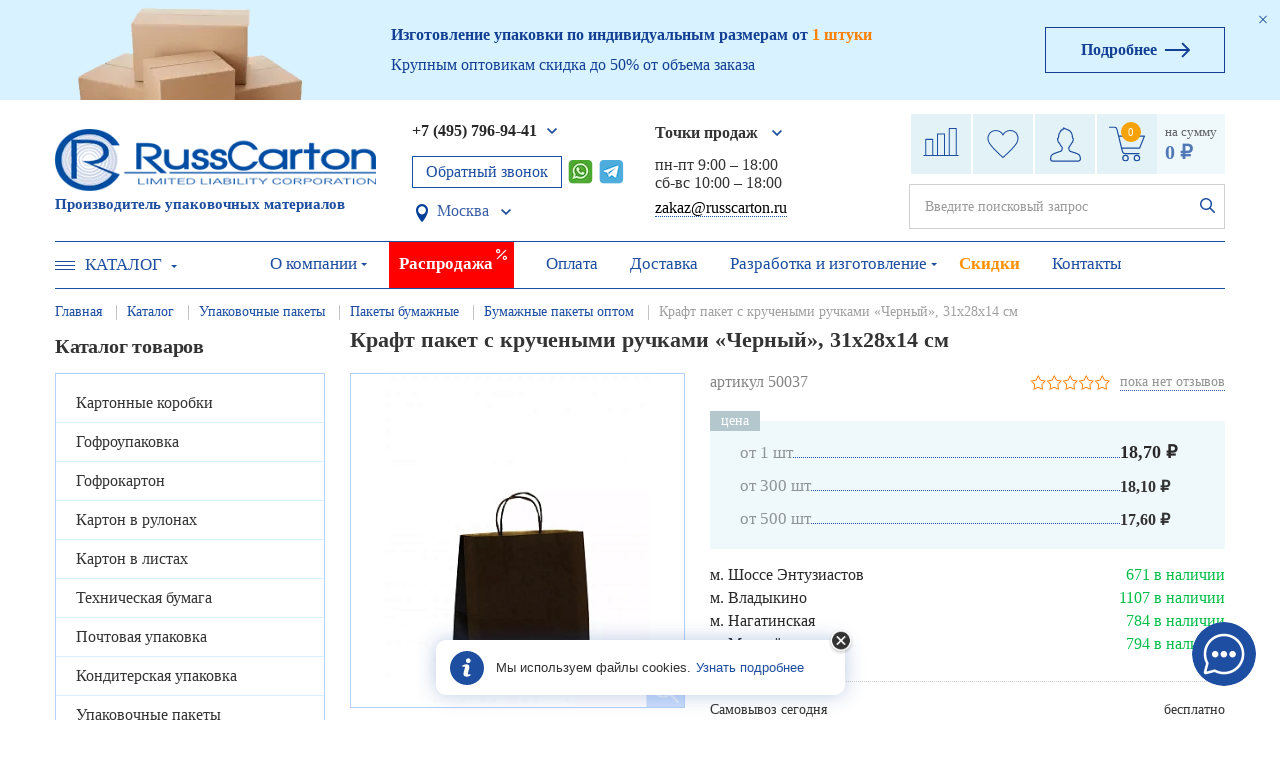

--- FILE ---
content_type: text/html; charset=UTF-8
request_url: https://russcarton.ru/catalog/upakovochnye-pakety/pakety-bumazhnye/optom/kraft-paket-s-kruchenymi-ruchkami-chernyy-31kh28kh14-sm/
body_size: 41829
content:
<!DOCTYPE html>
<!--[if lt IE 7 ]>
<html class="ie ie6" lang="en"> <![endif]-->
<!--[if IE 7 ]>
<html class="ie ie7" lang="en"> <![endif]-->
<!--[if IE 8 ]>
<html class="ie ie8" lang="en"> <![endif]-->
<!--[if (gte IE 9)|!(IE)]><!-->
<html lang="ru"> <!--<![endif]-->
<head>
<!--    -->


    <meta http-equiv="Content-Type" content="text/html; charset=UTF-8"/>
                    <meta name="robots" content="index, follow" />
    

    <meta name="description" content="Крафт пакет с кручеными ручками «Черный», 31х28х14 см, а также большой ассортимент другой продукции можно заказать на нашем сайте, с доставкой по всей России." />


  <script type="text/javascript" data-skip-moving="true">(function(w, d, n) {var cl = "bx-core";var ht = d.documentElement;var htc = ht ? ht.className : undefined;if (htc === undefined || htc.indexOf(cl) !== -1){return;}var ua = n.userAgent;if (/(iPad;)|(iPhone;)/i.test(ua)){cl += " bx-ios";}else if (/Windows/i.test(ua)){cl += ' bx-win';}else if (/Macintosh/i.test(ua)){cl += " bx-mac";}else if (/Linux/i.test(ua) && !/Android/i.test(ua)){cl += " bx-linux";}else if (/Android/i.test(ua)){cl += " bx-android";}cl += (/(ipad|iphone|android|mobile|touch)/i.test(ua) ? " bx-touch" : " bx-no-touch");cl += w.devicePixelRatio && w.devicePixelRatio >= 2? " bx-retina": " bx-no-retina";var ieVersion = -1;if (/AppleWebKit/.test(ua)){cl += " bx-chrome";}else if (/Opera/.test(ua)){cl += " bx-opera";}else if (/Firefox/.test(ua)){cl += " bx-firefox";}ht.className = htc ? htc + " " + cl : cl;})(window, document, navigator);</script>


<link href="/bitrix/js/intranet/intranet-common.css?166505910166709" type="text/css"  rel="stylesheet" />
<link href="/bitrix/js/ui/design-tokens/dist/ui.design-tokens.css?171748077526358" type="text/css"  rel="stylesheet" />
<link href="/bitrix/js/ui/fonts/opensans/ui.font.opensans.css?16650590872555" type="text/css"  rel="stylesheet" />
<link href="/bitrix/js/main/popup/dist/main.popup.bundle.css?168811617429861" type="text/css"  rel="stylesheet" />
<link href="/bitrix/cache/css/s1/template/page_e828ba94f92261cca40115c8275cf76e/page_e828ba94f92261cca40115c8275cf76e_v1.css?17686873606853" type="text/css"  rel="stylesheet" />
<link href="/bitrix/cache/css/s1/template/template_216ff7897415f74c0fb24162a76d8502/template_216ff7897415f74c0fb24162a76d8502_v1.css?1768687244518719" type="text/css"  data-template-style="true" rel="stylesheet" />
            






<link rel="stylesheet" type="text/css" href="/bitrix/themes/pxpseo/pixelplus.seo.css">
            
            <!-- Yandex.Metrika counter -->
            
            <!-- /Yandex.Metrika counter -->
                    
        
<meta http-equiv="X-UA-Compatible" content="IE=edge">
<meta name="viewport" content="width=device-width, initial-scale=1, maximum-scale=1">
<meta name="yandex-verification" content="ddaee92002522ca4" />
<meta name="google-site-verification" content="AKCjxuRTGc3yKh7NK2r839j-wyYbvnUiRtVbLebPCw0" />
<link rel="shortcut icon" href="/favicon.ico" type="image/x-icon">
<link rel="canonical" href="https://russcarton.ru/catalog/upakovochnye-pakety/pakety-bumazhnye/optom/kraft-paket-s-kruchenymi-ruchkami-chernyy-31kh28kh14-sm/"/>
        <title>Крафт пакет с кручеными ручками «Черный», 31х28х14 см – купить с доставкой в Москве</title>
    <link rel="preload" href="/local/templates/template/fonts/opensanslight.woff" as="font" type="font/woff2" crossorigin>
    <link rel="preload" href="/bitrix/js/ui/fonts/opensans/opensans-regular.woff" as="font" type="font/woff2" crossorigin>
    <link rel="preload" href="/local/templates/template/fonts/opensansbold.woff" as="font" type="font/woff2" crossorigin>
    <link rel="preload" href="/local/templates/template/fonts/opensanssemibold.woff" as="font" type="font/woff2" crossorigin>
  <meta name="google-site-verification" content="COktUZ7CLgRooFEwGCQ_rPlxOT01QvtKIDODxJIiHSE"/>
    <meta name="google-site-verification" content="COktUZ7CLgRooFEwGCQ_rPlxOT01QvtKIDODxJIiHSE"/>
    
  
</head>
<body>






    

    <div class="main-banner active banner-desktop">
        <div class="main-banner-close-btn-wrapper">
            <div class="main-banner-close-btn"><span>Закрыть</span></div>
        </div>

        <div class="container">
            <div class="row">


                <div class="main-banner-cols">
                    <div class="main-banner-cols-left">
                        <div class="main-banner-img-wrapper">
                            <div class="main-banner-img">
                                <img src="/upload/resize_cache/webp/local/templates/template/img/main-banner-img.webp" alt="" draggable="false">
                            </div>
                        </div>
                    </div>

                    <div class="main-banner-cols-center">
                        <div class="main-banner-title-wrapper">
                            <div class="main-banner-title">Изготовление упаковки по индивидуальным размерам от <span>1 штуки</span></div>
                        </div>
                        <div class="main-banner-subtitle-wrapper">
                            <div class="main-banner-subtitle">Крупным оптовикам скидка до 50% от объема заказа</div>
                        </div>
                    </div>
                    <div class="main-banner-cols-right">
                        <a class="main-banner-more-btn" href="/design-and-manufacture/"><span>Подробнее</span></a>
                    </div>

                </div>
            </div>
        </div>
    </div>



<header id="mainHeader">
  <div class="container">
    <div id="header__top">
      <div class="row align-items-center">
        <div class="col-xl-4 col-lg-3 col-md-4 header__logo-wrapper">
          <div class="header__logo">
            <a href="/" class="logo">
    <img width="321" height="62" class="logoHead__img__static" src="/upload/resize_cache/webp/local/templates/template/img/logo.webp" alt="">
    <img width="321" height="62" class="logoHead__img__fixed" src="/upload/resize_cache/webp/local/templates/template/img/logo-fixed.webp" alt="">
</a>          </div>
          <div class="header__logo__text">Производитель упаковочных материалов</div>
        </div>
        <div class="header__phone-wrapper">
          <div class="header__phone">
            <div class="header__phone_in">
              <div class="header__phone_select">
                <div class="header__phone_select_index">
                  <a href="tel:+7(495)796-94-41" class="phoneNumberClick bold">+7 (495) 796-94-41</a>
                  <div class="header__phone_select_sub">
                    <ul class="header__phone_select_sub_in">
                      <li>
	<p>для звонков по Москве</p>
	<a href="tel:+7(495)258-99-25" class="phoneNumberClick bold">+7 (495) 258-99-25</a>
</li>
<li>
	<p>для звонков из регионов РФ</p>
	<a href="tel:8(800)30-111-77" class="phoneNumberClick bold">8 (800) 30-111-77</a>
</li>
                    </ul>
                  </div>
                </div>
              </div>
              <div class="main-soc-icon">
                <a href="#popup_callback" class="btn_calback pop popup_link"> Обратный звонок </a>
                  <div class="main-soc-icon_whatsapp" >
                      <a href="https://wa.me/+79917880011" target="_blank">
                        <img src="/upload/resize_cache/webp/local/templates/template/img/whatsApp-iconNew.webp" alt="" height="24px" width="25px">
                      </a>
                  </div>
                                    <a href="https://t.me/Russcarton_bot" class="headerTelegramLink" target="_blank"></a>
              </div>

				                                  
<button class="parent-element-vis" id="openPopupVis">
</button>

<div class="floating-block-vis" >
    <div class="select-alert-in">
        <div class="select-alert-city">Ваш ближайший регион:<br>
                        Москва?
        </div>
        <div class="floating_actions-btn">
            <div class="select-alert-ok">
                <button class="button-alert"
                        id="setRegionModal"
                        data-region-code="MOW"
                        data-region-name="Москва"


                >Да
                </button>
            </div>
            <div class="select-alert-no">
                
                                    <a href="https://spb.russcarton.ru/catalog/upakovochnye-pakety/pakety-bumazhnye/optom/kraft-paket-s-kruchenymi-ruchkami-chernyy-31kh28kh14-sm/"
                       class="button-alert"
                       id="redirRegionModal"
                       data-region-code="SPE"
                       data-region-name="Санкт-Петербург"
                       data-redirect="https://spb.russcarton.ru/catalog/upakovochnye-pakety/pakety-bumazhnye/optom/kraft-paket-s-kruchenymi-ruchkami-chernyy-31kh28kh14-sm/">
                        Нет, выбрать<br>
                        Санкт-Петербург                    </a>
                            </div>
        </div>
        <div class="floating-preamble">
            Наличие товара, цены и условия доставки зависят от выбранного региона.
        </div>
    </div>
</div>

                
<button class="headerToponim parent-element arrow_city" id="openPopup"><span>
         Москва    </span>
</button>

<div class="floating-block" >
    <div class="select-alert-in">
        <div class="select-alert-city">Выберите город:<br>
            <ul>
                            <li class="active">
                    <a href="https://russcarton.ru">Москва</a>
                </li>
                            <li class="">
                    <a href="https://spb.russcarton.ru/catalog/upakovochnye-pakety/pakety-bumazhnye/optom/kraft-paket-s-kruchenymi-ruchkami-chernyy-31kh28kh14-sm/">Санкт-Петербург</a>
                </li>
                            <li class="">
                    <a href="https://nn.russcarton.ru/catalog/upakovochnye-pakety/pakety-bumazhnye/optom/kraft-paket-s-kruchenymi-ruchkami-chernyy-31kh28kh14-sm/">Нижний Новгород</a>
                </li>
                            <li class="">
                    <a href="https://kazan.russcarton.ru/catalog/upakovochnye-pakety/pakety-bumazhnye/optom/kraft-paket-s-kruchenymi-ruchkami-chernyy-31kh28kh14-sm/">Казань</a>
                </li>
                        </ul>
        </div>
        <div class="floating-preamble">
            Наличие товара, цены и условия доставки зависят от выбранного региона.
        </div>
    </div>
</div>                
            </div>
          </div>
        </div>
        <div class="col-xl-2 col-lg-2 col-md-0 header__address-wrapper adress-top">
          <div class="adress m-0">
            <div class="adress_select">
                              <div class="adress_select">
    <div class="adress_select_index">
        <span class="bold">Точки продаж</span>
        <div class="adress_select_sub">
            <ul class="adress_select_sub_in">
                                                <li id="bx_3218110189_63918">
                    <a href="/contacts/#office-5">м. Молодёжная,<br>ул. Молодогвардейская, дом 57, стр. 8</a>
                </li>
                                                <li id="bx_3218110189_37910">
                    <a href="/contacts/#office-2">м. Владыкино,<br>ул. Сигнальный проезд,<br>д. 7Б, стр. 2</a>
                </li>
                                                <li id="bx_3218110189_170">
                    <a href="/contacts/#office-1">м. Шоссе Энтузиастов,<br>ул. Электродный проезд,<br>д. 6, стр.1</a>
                </li>
                                                <li id="bx_3218110189_60076">
                    <a href="/contacts/#office-4">м. Нагатинская,<br>Варшавское шоссе,<br>д. 28Б, стр. 3</a>
                </li>
                            </ul>
        </div>
    </div>
</div>

            </div>
              <p class="time_work">
   пн-пт 9:00 – 18:00<br>
   сб-вс 10:00 – 18:00
</p>
<a href="mailto:zakaz@russcarton.ru" class="mailto">zakaz@russcarton.ru</a>          </div>
        </div>
        <div class="col-xl-4 col-lg-4 col-md-4 header__basket-wrapper header__social_mob ">
          <div class="header__favorites-and-basket">
            <div class="header__comparison">
              <a href="/comparison/">
                <div class="header__comparison-icon">
                  <svg class="icon">
                    <use xlink:href="/local/templates/template/img/icons.svg#comparison"></use>
                  </svg>
                </div>
                <div class="header__comparison-count">0</div>
              </a>
            </div>
            <div class="header__favorites">
              <a href="/favorites/">
                <div class="header__favorites-icon">
                  <svg xmlns="http://www.w3.org/2000/svg" viewBox="0 0 59.92 54.2" width="32" height="28">
                    <path
                        d="M29.92,54.2a1,1,0,0,1-.65-.21c-.93-.82-22.92-20.13-27.56-29.94A18.53,18.53,0,0,1,1,10.15a14.53,14.53,0,0,1,7.4-8.4A17.67,17.67,0,0,1,16,.07c5.78,0,11.14,2.79,13.64,7.1l.33.55.37-.63C32.81,2.78,38.17,0,44,0a17.85,17.85,0,0,1,7.54,1.67,14.55,14.55,0,0,1,7.39,8.42A18.53,18.53,0,0,1,58.21,24C53.61,33.7,32,52.76,30.68,53.89a1.15,1.15,0,0,1-.62.31ZM16,2.07A15.86,15.86,0,0,0,9.29,3.55a12.56,12.56,0,0,0-6.36,7.28,16.43,16.43,0,0,0,.58,12.36c4,8.51,22.62,25.33,26.41,28.7C33.5,48.7,52.35,31.69,56.4,23.11A16.5,16.5,0,0,0,57,10.76a12.61,12.61,0,0,0-6.37-7.28A15.71,15.71,0,0,0,44,2C38.87,2,34.19,4.39,32,8.1l-1.19,2-.09.14a1,1,0,0,1-1.69-.06l-1.18-2C25.73,4.47,21.05,2.07,16,2.07Z"
                        style="fill:#1d4e9f"/>
                  </svg>
                </div>
                <div class="header__favorites-count">5</div>
              </a>
            </div>
            <div class="header-profile">
              <a href="/personal/">
                <svg xmlns="http://www.w3.org/2000/svg" viewBox="0 0 52.31 58.08" width="31" height="35">
                  <path
                      d="M47.51,58.08H4.8A4.8,4.8,0,0,1,0,53.28a28.42,28.42,0,0,1,.91-5.05c.92-3.56,8.73-6.28,16.25-8.46l1-.3c.64-.19,1.38-2.19,1.53-5.15a10.12,10.12,0,0,1-2.17-2.62c-.2-.33-.4-.64-.6-.95A19.85,19.85,0,0,1,15,27.21a3.07,3.07,0,0,1-1.56-1.38C12.22,23.58,11.51,20,12,18.54a2,2,0,0,1,1.34-1.26c0-5.31,1.76-8.67,3.6-10.72A1,1,0,0,1,17,6c.48-1.76,2.19-2.58,3.91-2.81a3.51,3.51,0,0,1,.25-1c.31-.78,1.11-2,2-2.18a1,1,0,0,1,.76.16,1,1,0,0,1,.42.66,3.07,3.07,0,0,0,1.6.87,36.2,36.2,0,0,1,5,1.75c5.06,2,8,7.16,8,13.88a2,2,0,0,1,1.19,1.21c.51,1.43-.21,5-1.43,7.29a3.1,3.1,0,0,1-1.44,1.34,20.66,20.66,0,0,1-1.94,3.57c-.21.32-.42.65-.63,1a10.87,10.87,0,0,1-1.94,2.46c.08,2.74.69,5,1.47,5.29,1.37.56,3.09,1.09,4.92,1.65,5.54,1.71,11.27,3.47,12.19,7.08a20,20,0,0,1,1,5.05A4.8,4.8,0,0,1,47.51,58.08Zm-33.18-39a.69.69,0,0,0-.44.1c-.23.67.21,3.66,1.31,5.68a1,1,0,0,0,.58.49,1,1,0,0,1,.91.66,17.33,17.33,0,0,0,1.92,3.67c.2.31.41.64.61,1A7.52,7.52,0,0,0,21.28,33a1,1,0,0,1,.43.85c-.06,2-.46,6.77-3,7.53l-1,.3c-9.37,2.72-14.37,5.09-14.87,7A26.94,26.94,0,0,0,2,53.35a2.79,2.79,0,0,0,2.8,2.73H47.51a2.81,2.81,0,0,0,2.8-2.8,18.62,18.62,0,0,0-.89-4.56c-.64-2.52-6.29-4.26-10.84-5.66-1.87-.57-3.64-1.12-5.08-1.7-2.34-1-2.71-5.17-2.73-7.6a1,1,0,0,1,.39-.8A8.22,8.22,0,0,0,33,30.7c.21-.35.43-.69.64-1A17.57,17.57,0,0,0,35.59,26a1,1,0,0,1,.8-.64,1.06,1.06,0,0,0,.58-.49c1.1-2,1.54-5,1.31-5.68a.77.77,0,0,0-.35-.06,1.05,1.05,0,0,1-.71-.31,1,1,0,0,1-.27-.73c.24-6.34-2.24-11-6.79-12.81a34.77,34.77,0,0,0-4.75-1.66,5.72,5.72,0,0,1-2.18-1.11,2.41,2.41,0,0,0-.32.74.56.56,0,0,0,0,.29A1,1,0,0,1,22,5.13h-.1a4.78,4.78,0,0,0-2.42.61l.06.12A1,1,0,0,1,19.32,7c-1.93,1.68-4.18,5-4,11.08a.91.91,0,0,1-.29.71,1,1,0,0,1-.73.26Z"
                      style="fill:#1d4e9f"/>
                </svg>
              </a>
                              <div class="header-profile-drop">
                  <ul class="header-profile-drop__list">
                    <li class="header-profile-drop__item header-profile-drop__item_enter">
                      <a data-modal="#modal-login">Вход</a>
                    </li>
                    <li class="header-profile-drop__item header-profile-drop__item_reg">
                      <a data-modal="#modal-reg">Регистрация</a>
                    </li>
                  </ul>
                </div>
                          </div>
            <div class="header__basket">
                  
<div id="bx_basketFKauiI" class="header__basket bx-basket bx-opener"><!--'start_frame_cache_bx_basketFKauiI'-->	<a href="/basket/" style="display: flex">
		<div class="header__basket_kol">
			<div class="basket_number">
				<p>0</p>
			</div>
			<svg xmlns="http://www.w3.org/2000/svg" viewBox="0 0 60 58" width="36" height="35">
  			<path d="M59.83,15.44A1,1,0,0,0,59,15H17a.94.94,0,0,0-.16,0L14.22,4.51c-1-3.75-3.71-4.58-5-4.51H1A1,1,0,0,0,1,2H9.3c.24,0,2.22,0,3,3l9,36.09c0,.2,1.09,4.91,5,4.91H50a1,1,0,0,0,0-2H26.25c-2.27,0-3-3.3-3-3.36L22.31,37H51a1,1,0,0,0,.93-.62l8-20A1,1,0,0,0,59.83,15.44ZM50.32,35H22a.85.85,0,0,0-.17,0l-4.5-18H57.52Z" style="fill:#1d4e9f"/><path d="M27.5,47A5.5,5.5,0,1,0,33,52.5,5.51,5.51,0,0,0,27.5,47Zm0,9A3.5,3.5,0,1,1,31,52.5,3.5,3.5,0,0,1,27.5,56Z" style="fill:#1d4e9f"/><path d="M46.5,47A5.5,5.5,0,1,0,52,52.5,5.51,5.51,0,0,0,46.5,47Zm0,9A3.5,3.5,0,1,1,50,52.5,3.5,3.5,0,0,1,46.5,56Z" style="fill:#1d4e9f"/>
			</svg>
		</div>
		<div class="header__basket_prices">
			<p>на сумму</p>
			<p class="b"><span>0 ₽</span></p>
		</div>
	</a>
<!--'end_frame_cache_bx_basketFKauiI'--></div>
            </div>
          </div>

            <div class="menu__search-block">

                <div class="menu__search">
                    <div class="menu__search_form">
                        <div>
                            <div id="smart-title-search">
	<form action="/search/index.php">
		<div class="input-group input-group-search-new">
			<input id="smart-title-search-input" type="text" name="q" value="" autocomplete="off" class="search_input_new" placeholder="Введите поисковый запрос"/>
            <input type="submit" class="btn_search_new">
		</div>
	</form>
</div>
                        </div>
                    </div>
                </div>

            </div>

        </div>
      </div>

            <div class="btn_search_mob">

      </div>
    </div>
    <div class="mob">
      <div class="search__box_mob">
        <div class="input_box-f">
          <form action="/search/" method="get">
            <input type="text" name="q" class="search_input" placeholder="Поиск">
            <input type="submit" class="btn_search">
          </form>
        </div>
      </div>
    </div>
    <div id="header__bottom">

      <div class="menu__catalog">
        <div class="menu__catalog_link  menu__catalog_link_index">
          <div class="button_toogle_cat">
            <button class=" c-hamburger "><span>toggle menu</span></button>
            <a href="/catalog/">Каталог</a>
          </div>

          <div class="menu__catalog_b">

                                <div class="menu-catalog-ext__wrapper">
                      <div class="menu-catalog-ext__main row">
                          <div class="container menu-catalog-ext__container">
                                                                <div class="row menu-catalog-ext__row">
                                                                                <div class="col-md-3 menu-catalog-ext__col">
                                              <div class="menu-catalog-ext__item">
                                                  <span class="bold"><a href="https://russcarton.ru/catalog/kartonnye-korobki/">Картонные коробки</a></span><br>
<ul>
	
	<li><a href="https://russcarton.ru/catalog/kartonnye-korobki/dlya-pereezda/">Коробки для переезда</a></li>
	<li><a href="https://russcarton.ru/catalog/kartonnye-korobki/dlya-khraneniya/">Коробки для хранения</a></li>
	<li><a href="https://russcarton.ru/catalog/kartonnye-korobki/gofrokoroba/">Гофрокороба</a></li>
</ul>
<a href="https://russcarton.ru/catalog/kartonnye-korobki/" class="link-main-section">Все разделы</a><br>                                              </div>
                                          </div>
                                                                                <div class="col-md-3 menu-catalog-ext__col">
                                              <div class="menu-catalog-ext__item">
                                                  <span class="bold"><a href="https://russcarton.ru/catalog/karton-v-rulonakh/">Картон в рулонах</a></span>
<ul>
	<li><a href="https://russcarton.ru/catalog/karton-v-rulonakh/gofrokarton-dvukhsloynyy-/">Гофрокартон двухслойный</a></li>
	<li><a href="https://russcarton.ru/catalog/karton-v-rulonakh/karton-prokladochnyy-v-rolyakh/">Картон прокладочный в ролях</a></li>
	<li><a href="https://russcarton.ru/catalog/karton-v-rulonakh/elektrokarton-v-rolyakh/">Электрокартон в ролях</a></li>
</ul>                                              </div>
                                          </div>
                                                                                <div class="col-md-3 menu-catalog-ext__col">
                                              <div class="menu-catalog-ext__item">
                                                  <span class="bold"><a href="https://russcarton.ru/catalog/pochtovaya-upakovka/">Почтовая упаковка</a></span>
<ul>
		<li><a href="https://russcarton.ru/catalog/pochtovaya-upakovka/kleykaya-lenta/">Клейкая лента</a></li>
	<li><a href="https://russcarton.ru/catalog/pochtovaya-upakovka/listy-vpp/">Листы ВПП</a></li>
</ul>
 <a href="https://russcarton.ru/catalog/pochtovaya-upakovka/" class="link-main-section">Все разделы</a>                                              </div>
                                          </div>
                                                                                <div class="col-md-3 menu-catalog-ext__col">
                                              <div class="menu-catalog-ext__item">
                                                  <span class="bold"><a href="https://russcarton.ru/catalog/upakovochnye-pakety/">Упаковочные пакеты</a></span>
<ul>
	<li><a href="https://russcarton.ru/catalog/upakovochnye-pakety/bopp-pakety/">БОПП пакеты</a></li>
	<li><a href="https://russcarton.ru/catalog/upakovochnye-pakety/pakety-zip-lock/">Пакеты Zip Lock</a></li>
	<li><a href="https://russcarton.ru/catalog/upakovochnye-pakety/pakety-bumazhnye/">Пакеты бумажные</a></li>
</ul>
<a href="https://russcarton.ru/catalog/upakovochnye-pakety/" class="link-main-section">Все разделы</a>                                              </div>
                                          </div>
                                                                        </div>
                                                                <div class="row menu-catalog-ext__row">
                                                                                <div class="col-md-3 menu-catalog-ext__col">
                                              <div class="menu-catalog-ext__item">
                                                  <span class="bold"><a href="https://russcarton.ru/catalog/gofroupakovka/">Гофроупаковка</a></span> <br>
 <br>
 <span class="bold"><a href="https://russcarton.ru/catalog/gofroupakovka/">Гофротара</a></span> <br>
 <br>
 <span class="bold"><a href="https://russcarton.ru/catalog/upakovka-dlya-marketplejsov/">Упаковка для маркетплейсов</a></span>
                                              </div>
                                          </div>
                                                                                <div class="col-md-3 menu-catalog-ext__col">
                                              <div class="menu-catalog-ext__item">
                                                  <span class="bold"><a href="https://russcarton.ru/catalog/karton-v-listakh/">Картон в листах</a></span>
<ul>
	<li><a href="https://russcarton.ru/catalog/karton-v-listakh/gofrokarton-listovoy/">Гофрокартон листовой</a></li>
	<li><a href="https://russcarton.ru/catalog/karton-v-listakh/karton-perepletnyy/">Картон обложечный (переплетный)</a></li>
	<li><a href="https://russcarton.ru/catalog/karton-v-listakh/karton-prokladochnyy/">Картон прокладочный</a></li>
	<li><a href="https://russcarton.ru/catalog/karton-v-listakh/upakovochnyj/">Картон упаковочный</a></li>
</ul>
<a href="https://russcarton.ru/catalog/karton-v-listakh/" class="link-main-section">Все разделы</a>                                              </div>
                                          </div>
                                                                                <div class="col-md-3 menu-catalog-ext__col">
                                              <div class="menu-catalog-ext__item">
                                                  <span class="bold"><a href="https://russcarton.ru/catalog/konditerskaya-upakovka/">Кондитерская упаковка</a></span>
<ul>
	<li><a href="https://russcarton.ru/catalog/konditerskaya-upakovka/korobki-dlya-vafel/">Коробки для вафель</a></li>
	<li><a href="https://russcarton.ru/catalog/konditerskaya-upakovka/korobki-dlya-kapkeykov/">Коробки для капкейков</a></li>
	<li><a href="https://russcarton.ru/catalog/konditerskaya-upakovka/korobki-dlya-makarons/">Коробки для макаронс</a></li>
</ul>
<a href="https://russcarton.ru/catalog/konditerskaya-upakovka/" class="link-main-section">Все разделы</a>                                              </div>
                                          </div>
                                                                                <div class="col-md-3 menu-catalog-ext__col">
                                              <div class="menu-catalog-ext__item">
                                                  <span class="bold"><a href="https://russcarton.ru/catalog/tsvetochnaya-i-podarochnaya-upakovka/">Цветочная<br> и подарочная упаковка</a></span>
<ul>
	<li><a href="https://russcarton.ru/catalog/tsvetochnaya-i-podarochnaya-upakovka/bumaga-gofrirovannaya/">Бумага гофрированная</a></li>
	<li><a href="https://russcarton.ru/catalog/tsvetochnaya-i-podarochnaya-upakovka/bumaga-upakovochnaya/">Бумага упаковочная</a></li>
	<li><a href="https://russcarton.ru/catalog/upakovochnye-pakety/pakety-bumazhnye/">Бумажные пакеты</a></li>
</ul>
<a href="https://russcarton.ru/catalog/tsvetochnaya-i-podarochnaya-upakovka/" class="link-main-section">Все разделы</a>                                              </div>
                                          </div>
                                                                        </div>
                                                                <div class="row menu-catalog-ext__row">
                                                                                <div class="col-md-3 menu-catalog-ext__col">
                                              <div class="menu-catalog-ext__item">
                                                  <span class="bold"><a href="https://russcarton.ru/catalog/gofrokarton/">Гофрокартон</a></span>
<ul>
	<li><a href="https://russcarton.ru/catalog/gofrokarton/gofrokarton-v-listakh/">Гофрокартон в листах</a></li>
	<li><a href="https://russcarton.ru/catalog/gofrokarton/gofrokarton-v-rulonakh/">Гофрокартон в рулонах</a></li>
	<li><a href="https://russcarton.ru/catalog/gofrokarton/mikrogofrokarton/">Микрогофрокартон</a></li>
</ul>
<a href="https://russcarton.ru/catalog/gofrokarton/" class="link-main-section">Все разделы</a>                                              </div>
                                          </div>
                                                                                <div class="col-md-3 menu-catalog-ext__col">
                                              <div class="menu-catalog-ext__item">
                                                  <span class="bold"><a href="https://russcarton.ru/catalog/tekhnicheskaya-bumaga/">Оберточная<br> и техническая бумага</a></span>
<ul>
	<li><a href="https://russcarton.ru/catalog/tekhnicheskaya-bumaga/bumaga-tekhnicheskaya/">Техническая бумага</a></li>
	<li><a href="https://russcarton.ru/catalog/tekhnicheskaya-bumaga/bumaga-listovaya/">Бумага в листах</a></li>
	<li><a href="https://russcarton.ru/catalog/tekhnicheskaya-bumaga/bumaga-rulonnaya/">Бумага в рулонах</a></li>
	<li><a href="https://russcarton.ru/catalog/tekhnicheskaya-bumaga/kraft-bumaga/">Крафт-бумага</a></li>
</ul>
<a href="https://russcarton.ru/catalog/tekhnicheskaya-bumaga/" class="link-main-section">Все разделы</a>                                              </div>
                                          </div>
                                                                                <div class="col-md-3 menu-catalog-ext__col">
                                              <div class="menu-catalog-ext__item">
                                                  <span class="bold"><a href="https://russcarton.ru/catalog/streych-plenka/">Стрейч пленка </a></span> 
<Br><span class="bold"><a href="https://russcarton.ru/catalog/vozdushno-puzyrchataya-plenka/">Воздушно пузырчатая пленка </a></span>                                              </div>
                                          </div>
                                                                                <div class="col-md-3 menu-catalog-ext__col">
                                              <div class="menu-catalog-ext__item">
                                                  <span class="bold"><a href="https://russcarton.ru/catalog/napolniteli-dlya-korobok/">Наполнители для коробок</a></span>
<ul>
	<li><a href="https://russcarton.ru/catalog/napolniteli-dlya-korobok/bumazhnyy-napolnitel/">Бумажный наполнитель</a></li>
	<li><a href="https://russcarton.ru/catalog/napolniteli-dlya-korobok/penoplastovyy-napolnitel/">Пенопластовый наполнитель</a></li>
	<li><a href="https://russcarton.ru/catalog/napolniteli-dlya-korobok/podarochnyy-napolnitel/">Подарочный наполнитель</a></li>
</ul>
<a href="https://russcarton.ru/catalog/napolniteli-dlya-korobok/" class="link-main-section">Все разделы</a>                                              </div>
                                          </div>
                                                                        </div>
                                                            <div class="row menu-catalog-ext__btn-wrapper">
                                  <a href="/catalog/">Показать все разделы</a>
                              </div>
                          </div>
                      </div>
                  </div>
              
          </div>
        </div>
      </div>

      
    <div class="menu__index">
        <div class="menu">
            <nav>
                <ul class="decstop_hide ">
	
	                <li class="drop">
                    <a href="/about/" class="">О компании<span class="drop_btn"></span></a>
                    <ul class="menu__sub">

	
	
	
			                <li><a href="/about/news/" class="">Новости</a></li>
         		
	
	
	
			                <li><a href="/about/team/" class="">Наша команда</a></li>
         		
	
	
	
			                <li><a href="/about/reviews/" class="">Отзывы</a></li>
         		
	
	
	
			                <li><a href="/about/voprosy-i-otvety/" class="">Вопросы и ответы</a></li>
         		
	
	
	
			                <li><a href="/about/portfolio/" class="">Портфолио</a></li>
         		
	
	
	
			                <li><a href="/about/clients/" class="">Клиенты</a></li>
         		
	
	
	
			                <li><a href="/about/partners/" class="">Партнеры</a></li>
         		
	
	
	
			                <li><a href="/about/documents/" class="">Документы и сертификаты</a></li>
         		
	
	
			</ul></li>	
			                <li><a href="/sale/" class=" sale">Распродажа</a></li>
         		
	
	
	
			                <li><a href="/payment/" class="">Оплата</a></li>
         		
	
	
	
			                <li><a href="/delivery/" class="">Доставка</a></li>
         		
	
	
	
	                <li class="drop">
                    <a href="/design-and-manufacture/" class="">Разработка и изготовление<span class="drop_btn"></span></a>
                    <ul class="menu__sub">

	
	
	
			                <li><a href="/design-and-manufacture/gofroupakovka/" class="">Гофроупаковка (гофротара)</a></li>
         		
	
	
	
			                <li><a href="/design-and-manufacture/gofrokoroba/" class="">Производство гофрокоробов</a></li>
         		
	
	
	
			                <li><a href="/design-and-manufacture/korobki_na_zakaz/" class="">Производство картонных коробок</a></li>
         		
	
	
	
			                <li><a href="/design-and-manufacture/pakety-bumazhnye/" class="">Бумажные пакеты</a></li>
         		
	
	
	
			                <li><a href="/design-and-manufacture/pakety-mayka/" class="">Пакеты-майка с логотипом</a></li>
         		
	
	
	
			                <li><a href="/design-and-manufacture/korobki-na-zakaz-s-logotipom/" class="">Коробки с логотипом</a></li>
         		
	
	
	
			                <li><a href="/design-and-manufacture/korobki-dlya-pitstsy-zakaz/" class="">Коробки для пиццы</a></li>
         		
	
	
	
			                <li><a href="/design-and-manufacture/korobki-iz-mikrogofrokartona-na-zakaz/" class="">Коробки из микрогофрокартона</a></li>
         		
	
	
	
			                <li><a href="/design-and-manufacture/kurerskie-pakety-na-zakaz-2/" class="">Курьерские пакеты с логотипом</a></li>
         		
	
	
	
			                <li><a href="/design-and-manufacture/mikrogofrokarton-2/" class="">Производство микрогофрокартона</a></li>
         		
	
	
	
			                <li><a href="/design-and-manufacture/polietilenovye-pakety-na-zakaz/" class="">Полиэтилиновые пакеты</a></li>
         		
	
	
			</ul></li>	
			                <li><a href="/skidki/" class="orange">Скидки</a></li>
         		
	
	
	
			                <li><a href="/contacts/" class="">Контакты</a></li>
         		
	
	

                    </ul>
            </nav>
        </div>
    </div>

          </div>

        <div class="header-mobile">
        <div class="header-mobile-cols">
            <div class="header-mobile-cols-item header-mobile-cols-item-1">

                <div class="button_toogle_new">
                    <button class="btn-open c-hamburger c-hamburger--htx"><span>toggle menu</span></button>
                </div>

            </div>
            <div class="header-mobile-cols-item header-mobile-cols-item-2">

                <a href="/" class="logo">
    <img width="321" height="62" class="logoHead__img__static" src="/upload/resize_cache/webp/local/templates/template/img/logo.webp" alt="">
    <img width="321" height="62" class="logoHead__img__fixed" src="/upload/resize_cache/webp/local/templates/template/img/logo-fixed.webp" alt="">
</a>
                <div class="header__logo__text-mob">Производитель упаковочных материалов</div>

            </div>
            <div class="header-mobile-cols-item header-mobile-cols-item-3">

                <div class="header-mobile-callback-button-wrapper">
                    <a href="#popup_callback" class="btn_calback pop popup_link">Обратный звонок</a>
                </div>

                <div class="header-mobile-phones">
                    <div class="header-mobile-phones-cols">
                        <div class="header-mobile-phones-cols-item">

                            <a href="tel:+74957969441" class="header-mobile-phone header-mobile-phone-tel">
                                <svg xmlns="http://www.w3.org/2000/svg" width="15.907" height="15.75" viewBox="0 0 15.907 15.75">
                                    <path d="M292.121,51.755a1.575,1.575,0,0,0-1.137-.515,1.631,1.631,0,0,0-1.151.512L288.769,52.8c-0.087-.047-0.175-0.09-0.259-0.133-0.121-.06-0.235-0.116-0.333-0.176A11.53,11.53,0,0,1,285.407,50a6.733,6.733,0,0,1-.908-1.416c0.276-.249.532-0.509,0.781-0.758,0.094-.093.188-0.19,0.283-0.283a1.515,1.515,0,0,0,0-2.3l-0.919-.908c-0.1-.1-0.212-0.21-0.313-0.316-0.2-.206-0.414-0.419-0.633-0.618a1.6,1.6,0,0,0-1.127-.489,1.656,1.656,0,0,0-1.144.489l-0.007.007-1.144,1.14a2.42,2.42,0,0,0-.731,1.546,5.779,5.779,0,0,0,.431,2.467,14.276,14.276,0,0,0,2.575,4.243,15.809,15.809,0,0,0,5.273,4.08,8.293,8.293,0,0,0,2.961.864c0.071,0,.145.007,0.212,0.007a2.549,2.549,0,0,0,1.942-.825c0-.007.01-0.01,0.013-0.017a7.6,7.6,0,0,1,.589-0.6c0.145-.136.293-0.279,0.437-0.429a1.647,1.647,0,0,0,.509-1.15,1.593,1.593,0,0,0-.518-1.14Zm1.205,3.5s0,0,0,0c-0.131.14-.266,0.266-0.411,0.405a8.821,8.821,0,0,0-.649.665,1.634,1.634,0,0,1-1.266.529c-0.05,0-.1,0-0.154,0a7.357,7.357,0,0,1-2.625-.778,14.921,14.921,0,0,1-4.967-3.843,13.474,13.474,0,0,1-2.423-3.986,4.7,4.7,0,0,1-.377-2.081,1.518,1.518,0,0,1,.465-0.987l1.147-1.134a0.769,0.769,0,0,1,.512-0.236,0.723,0.723,0,0,1,.491.233l0.01,0.01c0.2,0.19.4,0.386,0.606,0.6,0.1,0.106.212,0.213,0.319,0.322l0.919,0.908a0.63,0.63,0,0,1,0,1.031c-0.1.1-.192,0.193-0.29,0.286-0.282.286-.551,0.552-0.844,0.811a0.09,0.09,0,0,0-.017.017,0.674,0.674,0,0,0-.175.755c0,0.01.007,0.02,0.01,0.03a7.29,7.29,0,0,0,1.087,1.752l0,0a12.291,12.291,0,0,0,2.988,2.686,4.6,4.6,0,0,0,.414.223c0.121,0.06.235,0.116,0.333,0.176,0.013,0.007.027,0.017,0.04,0.023a0.738,0.738,0,0,0,.333.083,0.722,0.722,0,0,0,.512-0.23l1.151-1.137a0.763,0.763,0,0,1,.508-0.249,0.687,0.687,0,0,1,.484.243l0.007,0.007,1.855,1.832A0.653,0.653,0,0,1,293.326,55.256Zm-5.189-9.512a4.289,4.289,0,0,1,2.322,1.19,4.22,4.22,0,0,1,1.2,2.294,0.45,0.45,0,0,0,.448.372,0.606,0.606,0,0,0,.077-0.007,0.451,0.451,0,0,0,.374-0.519,5.113,5.113,0,0,0-1.457-2.776,5.212,5.212,0,0,0-2.81-1.44,0.456,0.456,0,0,0-.525.366A0.444,0.444,0,0,0,288.137,45.744Zm7.309,3.2a8.413,8.413,0,0,0-2.4-4.572A8.576,8.576,0,0,0,288.42,42a0.448,0.448,0,1,0-.149.884,7.675,7.675,0,0,1,4.136,2.118,7.5,7.5,0,0,1,2.144,4.086,0.449,0.449,0,0,0,.447.372,0.6,0.6,0,0,0,.078-0.007A0.441,0.441,0,0,0,295.446,48.946Z" transform="translate(-279.531 -42)"/>
                                </svg>
                            </a>

                        </div>
                        <div class="header-mobile-phones-cols-item">

                            <a href="https://t.me/Russcarton_bot" class="header-mobile-phone header-mobile-phone-tg">
                                <svg xmlns="http://www.w3.org/2000/svg" width="16.687" height="15" viewBox="0 0 16.687 15">
                                    <path d="M324,49.2l3.847,1.483,1.489,4.945a0.448,0.448,0,0,0,.72.224l2.144-1.805a0.624,0.624,0,0,1,.78-0.023l3.868,2.9a0.449,0.449,0,0,0,.71-0.283l2.834-14.073a0.459,0.459,0,0,0-.608-0.532L324,48.324A0.474,0.474,0,0,0,324,49.2Zm5.1,0.693,7.519-4.782a0.134,0.134,0,0,1,.158.214l-6.2,5.956a1.338,1.338,0,0,0-.4.795l-0.212,1.617a0.193,0.193,0,0,1-.379.029l-0.813-2.95A0.794,0.794,0,0,1,329.1,49.893Z" transform="translate(-323.719 -42.031)"/>
                                </svg>
                            </a>

                        </div>
                        <div class="header-mobile-phones-cols-item">

                            <a href="https://api.whatsapp.com/send/?phone=%2B79917880011&text&type=phone_number&app_absent=0" class="header-mobile-phone header-mobile-phone-wa">
                                <svg xmlns="http://www.w3.org/2000/svg" width="16.656" height="16.5" viewBox="0 0 16.656 16.5">
                                    <path d="M390.632,49.288a8.113,8.113,0,0,1-8.182,8.039,8.306,8.306,0,0,1-3.956-1L373.96,57.75l1.48-4.315a7.858,7.858,0,0,1-1.178-4.146A8.186,8.186,0,0,1,390.632,49.288ZM382.45,42.53a6.83,6.83,0,0,0-6.884,6.759,6.653,6.653,0,0,0,1.31,3.964l-0.857,2.5,2.645-.827a6.914,6.914,0,0,0,3.786,1.114A6.758,6.758,0,1,0,382.45,42.53Zm4.13,8.61a1.12,1.12,0,0,0-.38-0.235c-0.207-.1-1.189-0.569-1.378-0.634a0.312,0.312,0,0,0-.447.1c-0.139.195-.519,0.643-0.635,0.771a0.318,0.318,0,0,1-.438.049,5.462,5.462,0,0,1-1.611-.98,5.849,5.849,0,0,1-1.115-1.363,0.28,0.28,0,0,1,.086-0.4c0.093-.089.2-0.233,0.3-0.347a1.191,1.191,0,0,0,.2-0.325,0.372,0.372,0,0,0-.017-0.35c-0.049-.1-0.454-1.066-0.619-1.461s-0.333-.328-0.449-0.328-0.251-.017-0.387-0.017a0.746,0.746,0,0,0-.537.248,2.194,2.194,0,0,0-.7,1.642,3.77,3.77,0,0,0,.821,2.038,8.166,8.166,0,0,0,3.427,2.97c2.039,0.789,2.039.529,2.41,0.5a2.042,2.042,0,0,0,1.353-.935A1.656,1.656,0,0,0,386.58,51.14Z" transform="translate(-373.969 -41.25)"/>
                                </svg>
                            </a>

                        </div>
                    </div>
                </div>


            </div>

            <div class="header-mobile-cols-item header-mobile-cols-item-4">

                <div class="header-mobile-catalog-button">Каталог</div>

                <div class="header-mobile-catalog-menu">
                                    </div>

            </div>
            <div class="header-mobile-cols-item header-mobile-cols-item-5">

                <div class="header-mobile-search-button btn_search_mob">
                    <svg xmlns="http://www.w3.org/2000/svg" width="21" height="21" viewBox="0 0 21 21">
                        <path d="M526.814,46.924l-5.1-5.1a8.952,8.952,0,1,0-.884.885l5.1,5.1a0.633,0.633,0,0,0,.442.186,0.611,0.611,0,0,0,.442-0.186A0.63,0.63,0,0,0,526.814,46.924Zm-19.56-10.974a7.7,7.7,0,1,1,7.7,7.7A7.7,7.7,0,0,1,507.254,35.951Z" transform="translate(-506 -27)"/>
                    </svg>

                </div>
            </div>
            <div class="header-mobile-cols-item header-mobile-cols-item-6">
                <div class="header__basket-wrapper header__social_mob ">
                    <div class="header__favorites-and-basket">
                        <div class="header__comparison">
                            <a href="/comparison/">
                                <div class="header__comparison-icon">
                                    <svg class="icon">
                                        <use xlink:href="/local/templates/template/img/icons.svg#comparison"></use>
                                    </svg>
                                </div>
                                <div class="header__comparison-count">0</div>
                            </a>
                        </div>
                        <div class="header__favorites">
                            <a href="/favorites/">
                                <div class="header__favorites-icon">
                                    <svg xmlns="http://www.w3.org/2000/svg" viewBox="0 0 59.92 54.2" width="32" height="28">
                                        <path
                                                d="M29.92,54.2a1,1,0,0,1-.65-.21c-.93-.82-22.92-20.13-27.56-29.94A18.53,18.53,0,0,1,1,10.15a14.53,14.53,0,0,1,7.4-8.4A17.67,17.67,0,0,1,16,.07c5.78,0,11.14,2.79,13.64,7.1l.33.55.37-.63C32.81,2.78,38.17,0,44,0a17.85,17.85,0,0,1,7.54,1.67,14.55,14.55,0,0,1,7.39,8.42A18.53,18.53,0,0,1,58.21,24C53.61,33.7,32,52.76,30.68,53.89a1.15,1.15,0,0,1-.62.31ZM16,2.07A15.86,15.86,0,0,0,9.29,3.55a12.56,12.56,0,0,0-6.36,7.28,16.43,16.43,0,0,0,.58,12.36c4,8.51,22.62,25.33,26.41,28.7C33.5,48.7,52.35,31.69,56.4,23.11A16.5,16.5,0,0,0,57,10.76a12.61,12.61,0,0,0-6.37-7.28A15.71,15.71,0,0,0,44,2C38.87,2,34.19,4.39,32,8.1l-1.19,2-.09.14a1,1,0,0,1-1.69-.06l-1.18-2C25.73,4.47,21.05,2.07,16,2.07Z"
                                                style="fill:#1d4e9f"/>
                                    </svg>
                                </div>
                                <div class="header__favorites-count">5</div>
                            </a>
                        </div>
                        <div class="header-profile">
                            <a href="/personal/">
                                <svg xmlns="http://www.w3.org/2000/svg" viewBox="0 0 52.31 58.08" width="31" height="35">
                                    <path
                                            d="M47.51,58.08H4.8A4.8,4.8,0,0,1,0,53.28a28.42,28.42,0,0,1,.91-5.05c.92-3.56,8.73-6.28,16.25-8.46l1-.3c.64-.19,1.38-2.19,1.53-5.15a10.12,10.12,0,0,1-2.17-2.62c-.2-.33-.4-.64-.6-.95A19.85,19.85,0,0,1,15,27.21a3.07,3.07,0,0,1-1.56-1.38C12.22,23.58,11.51,20,12,18.54a2,2,0,0,1,1.34-1.26c0-5.31,1.76-8.67,3.6-10.72A1,1,0,0,1,17,6c.48-1.76,2.19-2.58,3.91-2.81a3.51,3.51,0,0,1,.25-1c.31-.78,1.11-2,2-2.18a1,1,0,0,1,.76.16,1,1,0,0,1,.42.66,3.07,3.07,0,0,0,1.6.87,36.2,36.2,0,0,1,5,1.75c5.06,2,8,7.16,8,13.88a2,2,0,0,1,1.19,1.21c.51,1.43-.21,5-1.43,7.29a3.1,3.1,0,0,1-1.44,1.34,20.66,20.66,0,0,1-1.94,3.57c-.21.32-.42.65-.63,1a10.87,10.87,0,0,1-1.94,2.46c.08,2.74.69,5,1.47,5.29,1.37.56,3.09,1.09,4.92,1.65,5.54,1.71,11.27,3.47,12.19,7.08a20,20,0,0,1,1,5.05A4.8,4.8,0,0,1,47.51,58.08Zm-33.18-39a.69.69,0,0,0-.44.1c-.23.67.21,3.66,1.31,5.68a1,1,0,0,0,.58.49,1,1,0,0,1,.91.66,17.33,17.33,0,0,0,1.92,3.67c.2.31.41.64.61,1A7.52,7.52,0,0,0,21.28,33a1,1,0,0,1,.43.85c-.06,2-.46,6.77-3,7.53l-1,.3c-9.37,2.72-14.37,5.09-14.87,7A26.94,26.94,0,0,0,2,53.35a2.79,2.79,0,0,0,2.8,2.73H47.51a2.81,2.81,0,0,0,2.8-2.8,18.62,18.62,0,0,0-.89-4.56c-.64-2.52-6.29-4.26-10.84-5.66-1.87-.57-3.64-1.12-5.08-1.7-2.34-1-2.71-5.17-2.73-7.6a1,1,0,0,1,.39-.8A8.22,8.22,0,0,0,33,30.7c.21-.35.43-.69.64-1A17.57,17.57,0,0,0,35.59,26a1,1,0,0,1,.8-.64,1.06,1.06,0,0,0,.58-.49c1.1-2,1.54-5,1.31-5.68a.77.77,0,0,0-.35-.06,1.05,1.05,0,0,1-.71-.31,1,1,0,0,1-.27-.73c.24-6.34-2.24-11-6.79-12.81a34.77,34.77,0,0,0-4.75-1.66,5.72,5.72,0,0,1-2.18-1.11,2.41,2.41,0,0,0-.32.74.56.56,0,0,0,0,.29A1,1,0,0,1,22,5.13h-.1a4.78,4.78,0,0,0-2.42.61l.06.12A1,1,0,0,1,19.32,7c-1.93,1.68-4.18,5-4,11.08a.91.91,0,0,1-.29.71,1,1,0,0,1-.73.26Z"
                                            style="fill:#1d4e9f"/>
                                </svg>
                            </a>
                                                            <div class="header-profile-drop">
                                    <ul class="header-profile-drop__list">
                                        <li class="header-profile-drop__item header-profile-drop__item_enter">
                                            <a data-modal="#modal-login">Вход</a>
                                        </li>
                                        <li class="header-profile-drop__item header-profile-drop__item_reg">
                                            <a data-modal="#modal-reg">Регистрация</a>
                                        </li>
                                    </ul>
                                </div>
                                                    </div>
                        <div class="header__basket">

                        </div>
                    </div>
                </div>
            </div>
        </div>
    </div>
      </div>
</header>

<div class="header-mobile__bottom-menu">
    <ul class="header-mobile__bottom-menu_list">
        <li class="header-mobile__bottom-menu_item">
            <a href="/catalog/" class="header-mobile__bottom-menu_link">
                <div class="header-mobile__bottom-menu_fjc">
                    <img src="/local/templates/template/img/header-mobile__bottom-menu/header-mobile_icon_1.svg" alt="header-mobile_icon">
                </div>
                <div class="header-mobile__bottom-menu_text">
                    Каталог
                </div>
            </a>
        </li>
        <li class="header-mobile__bottom-menu_item btn-search-mob">
            <a href="#" class="header-mobile__bottom-menu_link" onclick="return false;">
                <div class="header-mobile__bottom-menu_fjc">
                    <img src="/local/templates/template/img/header-mobile__bottom-menu/header-mobile_icon_2.svg" alt="header-mobile_icon">
                </div>
            </a>
        </li>
        <li class="header-mobile__bottom-menu_item">
            <a href="/comparison/" class="header-mobile__bottom-menu_link" id="mobile__comparison">
                <div class="header-mobile__bottom-menu_fjc">
                    <img src="/local/templates/template/img/header-mobile__bottom-menu/header-mobile_icon_3.svg" alt="header-mobile_icon">
                </div>
                <span class="header-mobile__basket_number">0</span>
            </a>
        </li>
        <li class="header-mobile__bottom-menu_item">
            <a href="/favorites/" class="header-mobile__bottom-menu_link">
                <div class="header-mobile__bottom-menu_fjc">
                    <img src="/local/templates/template/img/header-mobile__bottom-menu/header-mobile_icon_4.svg" alt="header-mobile_icon">
                </div>
                <span class="header-mobile__basket_number" id="header__favorites-count-mobile">0</span>
            </a>
        </li>
            </ul>
</div>

  <link href="/bitrix/css/main/font-awesome.css?157923901628777" type="text/css" rel="stylesheet" />
    <div class="breadcrumps">
        <div class="container">
            <ul class="breadcrumps__list" itemscope itemtype="http://schema.org/BreadcrumbList">
                <li class="breadcrumps__list_link" itemprop="itemListElement" itemscope itemtype="http://schema.org/ListItem">
                    <a href="/" itemprop="item"><span itemprop="name">Главная</span></a>
										<meta itemprop="position" content="0" />
                </li>
                <li class="breadcrumps__list_link" itemprop="itemListElement" itemscope itemtype="http://schema.org/ListItem">
                    <a href="/catalog/" itemprop="item"><span itemprop="name">Каталог</span></a>
										<meta itemprop="position" content="1" />
                </li>
                <li class="breadcrumps__list_link" itemprop="itemListElement" itemscope itemtype="http://schema.org/ListItem">
                    <a href="/catalog/upakovochnye-pakety/" itemprop="item"><span itemprop="name">Упаковочные пакеты</span></a>
										<meta itemprop="position" content="2" />
                </li>
                <li class="breadcrumps__list_link" itemprop="itemListElement" itemscope itemtype="http://schema.org/ListItem">
                    <a href="/catalog/upakovochnye-pakety/pakety-bumazhnye/" itemprop="item"><span itemprop="name">Пакеты бумажные</span></a>
										<meta itemprop="position" content="3" />
                </li>
                <li class="breadcrumps__list_link" itemprop="itemListElement" itemscope itemtype="http://schema.org/ListItem">
                    <a href="/catalog/upakovochnye-pakety/pakety-bumazhnye/optom/" itemprop="item"><span itemprop="name">Бумажные пакеты оптом</span></a>
										<meta itemprop="position" content="4" />
                </li>
                <li class="breadcrumps__list_link" itemprop="itemListElement" itemscope itemtype="http://schema.org/ListItem">
                    <span itemprop="name">Крафт пакет с кручеными ручками «Черный», 31х28х14 см</span>
										<meta itemprop="position" content="5" />
                </li> </ul>
        </div>
    </div>

                    <div id="wrapper">
                                            <div class="container">
                        <div class="row">
                                                                              <div class="left_block">
                            <div class="row">
                              <article id="sidebar">
                                
                                                                  <div class="sedebar_catalog_title">Каталог товаров</div>
                                                                                                
    
        <div class="sedebar_catalog">
                <ul id="accordion" class="accordion">
                                                
                    <li class="dds_link">
                                            <a href="/catalog/kartonnye-korobki/">
                            Картонные коробки                        </a>
                                        </li>
                                                    
                    <li class="dds_link">
                                            <a href="/catalog/gofroupakovka/">
                            Гофроупаковка                        </a>
                                        </li>
                                                    
                    <li class="dds_link">
                                            <a href="/catalog/gofrokarton/">
                            Гофрокартон                        </a>
                                        </li>
                                                    
                    <li class="dds_link">
                                            <a href="/catalog/karton-v-rulonakh/ ">
                            Картон в рулонах                        </a>
                                        </li>
                                                    
                    <li class="dds_link">
                                            <a href="/catalog/karton-v-listakh/ ">
                            Картон в листах                        </a>
                                        </li>
                                                    
                    <li class="dds_link">
                                            <a href="/catalog/tekhnicheskaya-bumaga/">
                            Техническая бумага                        </a>
                                        </li>
                                                    
                    <li class="dds_link">
                                            <a href="/catalog/pochtovaya-upakovka/">
                            Почтовая упаковка                        </a>
                                        </li>
                                                    
                    <li class="dds_link">
                                            <a href="/catalog/konditerskaya-upakovka/">
                            Кондитерская упаковка                        </a>
                                        </li>
                                                    
                    <li class="dds_link">
                                            <a href="/catalog/upakovochnye-pakety/">
                            Упаковочные пакеты                        </a>
                                        </li>
                                                    
                    <li class="dds_link">
                                            <a href="/catalog/kartonnye-ugolki-zashchitnye/">
                            Картонные уголки                        </a>
                                        </li>
                                                    
                    <li class="dds_link">
                                            <a href="/catalog/tsvetochnaya-i-podarochnaya-upakovka/">
                            Подарочная упаковка                        </a>
                                        </li>
                                                    
                    <li class="dds_link">
                                            <a href="/catalog/khozyaystvennye-tovary/">
                            Хозяйственные товары                        </a>
                                        </li>
                                                    
                    <li class="dds_link">
                                            <a href="/catalog/napolniteli-dlya-korobok/">
                            Наполнители для коробок                        </a>
                                        </li>
                                                    
                    <li class="dds_link">
                                            <a href="/catalog/kleykaya-upakovochnaya-lenta/">
                            Клейкая лента                        </a>
                                        </li>
                                                    
                    <li class="dds_link">
                                            <a href="/catalog/streych-plenka/">
                            Стрейч пленка                        </a>
                                        </li>
                                                    
                    <li class="dds_link">
                                            <a href="/catalog/vozdushno-puzyrchataya-plenka/">
                            Воздушно пузырчатая пленка                        </a>
                                        </li>
                                                    
                    <li class="dds_link">
                                            <a href="/catalog/polietilenovaya-plenka/">
                            Полиэтиленовая пленка                        </a>
                                        </li>
                                                    
                    <li class="dds_link">
                                            <a href="/catalog/meshki/">
                            Мешки                        </a>
                                        </li>
                                                    
                    <li class="dds_link">
                                            <a href="/catalog/sumki-khozyaystvennye/">
                            Сумки хозяйственные                        </a>
                                        </li>
                                                    
                    <li class="dds_link">
                                            <a href="/catalog/upakovochnye-instrumenty/">
                            Упаковочные инструменты                        </a>
                                        </li>
                                                    
                    <li class="dds_link">
                                            <a href="/catalog/komplekty-dlya-pereezda/">
                            Комплекты для переезда                        </a>
                                        </li>
                                                    
                    <li class="dds_link">
                                            <a href="/catalog/ofisnaya-bumaga/">
                            Офисная бумага                        </a>
                                        </li>
                                                    
                    <li class="dds_link">
                                            <a href="/catalog/vspenennyy-polietilen/ ">
                            Вспененный полиэтилен                        </a>
                                        </li>
                
            <!--        -->            <!--                <li class="dds_link"><a href="--><!--">--><!--</a></li>-->
            <!--        -->            <!--        <li class="dds_link"><a href="">Все меню каталог</a></li>-->
        </ul>


    </div>
    <svg xmlns="http://www.w3.org/2000/svg" xmlns:xlink="http://www.w3.org/1999/xlink" version="1.1" class="left-menu_expand" x="0px" y="0px" viewBox="0 0 491.996 491.996" style="enable-background:new 0 0 491.996 491.996;" xml:space="preserve" width="20px" class="">
    <g>
      <g>
         <g>
           <path d="M484.132,124.986l-16.116-16.228c-5.072-5.068-11.82-7.86-19.032-7.86c-7.208,0-13.964,2.792-19.036,7.86l-183.84,183.848    L62.056,108.554c-5.064-5.068-11.82-7.856-19.028-7.856s-13.968,2.788-19.036,7.856l-16.12,16.128    c-10.496,10.488-10.496,27.572,0,38.06l219.136,219.924c5.064,5.064,11.812,8.632,19.084,8.632h0.084    c7.212,0,13.96-3.572,19.024-8.632l218.932-219.328c5.072-5.064,7.856-12.016,7.864-19.224    C491.996,136.902,489.204,130.046,484.132,124.986z" data-original="#000000" class="active-path" data-old_color="#000000" fill="#1D4E9F"/>
          </g>
        </g>
      </g>
    </svg>
                                    <div id="action__block_s">
    <div class="action__block_s_box" id="main-container_iv33d">
        <div class="action__block_s_head">
            <p><span class="icon_action"></span>скидка 5%<br>на первый заказ</p>
        </div>
        <div class="action__block_s_center check_sq">
            <a href="/skidki/skidka-5-na-pervyy-zakaz.php" class="btn_action link_action">Получить скидку</a>
            <!--            <div id="--><!--" style="color:red"></div>-->
            <!--            <form action="javascript:void(0);" method="post" id="--><!--">-->
            <!--                <input type="hidden" name="discount" value="feedback">-->
            <!--                -->            <!--                    <input type="hidden" name="recaptcha" value="">-->
            <!--                -->            <!--                <input type="text" name="imBot" style="display: none !important;" value="">-->
            <!--                -->            <!--                    -->            <!--                        <input type="--><!--"-->
            <!--                               id="--><!--"-->
            <!--                               name="--><!--"-->
            <!--                               value="--><!--"-->
            <!--                               class="--><!--"-->
            <!--                               placeholder="--><!--"-->
            <!--                            -->            <!--                        >-->
            <!--                    -->            <!--                        <textarea-->
            <!--                                id="--><!--"-->
            <!--                                name="--><!--"-->
            <!--                                rows="5" cols="40"-->
            <!--                                placeholder="--><!--"-->
            <!--                            -->            <!--                    ></textarea>-->
            <!--                    -->            <!--                -->            <!--                <input type="submit" class="btn_action" value="Получить скидку" />-->
            <!--                <label for="--><!--">-->
            <!--                    <input class="checkbox" type="checkbox" name="checkbox" checked="checked" id="--><!--" value="Да">-->
            <!--                    <span class="checkbox-custom"></span>-->
            <!--                    <span class="label">Я даю свое согласие на обработку персональных данных и соглашаюсь с <a href="/privacy-policy/">политикой конфиденциальности</a></span>-->
            <!--                </label>-->
            <!--            </form>-->
        </div>
    </div>
    <!--    -->    </div>
                                                                                                  <div id="reviews__block_s">
                                    <div class="reviews__block_s_box">
                                      <div class="icon_re">
                                        <img src="/upload/resize_cache/webp/local/templates/template/img/icon_reviews.webp" alt="">
                                      </div>

                                      <a href="/about/reviews/">Читайте отзывы<br>
                                        о нашей работе
                                      </a>

                                    </div>
                                  </div>
                                                                
    <div class="blog__block_s">
        <div class="blog__block_s_box">
            <div class="blog__block_s_head">
                Блог
            </div>
            <div class="blog__block_s_center">
                                    
                        <div class="blog_item" id="bx_651765591_67446">
                            <a href="/about/news/prochie/rezhim-raboty-kompanii-v-prazdnichnye-dni-ng/">
                            <div class="blog_item_img" style="background-image: url(/upload/resize_cache/iblock/371/wy1phm21bj3qzc98bc95bfjiqkuleew1/230_130_1/prazdnik_2024.webp);">
                                <div class="blog_item_data">
                                    <p>17 декабря 2025</p>
                                </div>
                            </div>
                            <div class="blog_item_title">
                                <p> Режим работы компании в новогодние праздники 2025–2026 </p>
                            </div>
                            <div class="blog_item_dsc">
                                <p>29 и 30 декабря — с 9:00 до 18:00<br>
<br>с 31 декабря по 4 января 2026 года — выходные дни<br>
<br>с 5 января 2026 года — работаем в обычном графике



</p>
                            </div>
                            </a>
                        </div>

                                    
                        <div class="blog_item" id="bx_651765591_92799">
                            <a href="/about/news/prochie/s-dnyem-narodnogo-edinstva-grafik-raboty-kompanii-v-prazdnichnye-dni/">
                            <div class="blog_item_img" style="background-image: url(/upload/iblock/1a5/xf08eggz9mxersbkj9e811549e48kxx1/Screenshot_1.webp);">
                                <div class="blog_item_data">
                                    <p>1 ноября 2025</p>
                                </div>
                            </div>
                            <div class="blog_item_title">
                                <p> С Днём народного единства! График работы компании в праздничные дни </p>
                            </div>
                            <div class="blog_item_dsc">
                                <p>РуссКартон все праздничные дни работает в обычном режиме.</p>
                            </div>
                            </a>
                        </div>

                            </div>
            <div class="blog__block_s_bottom">
                <a href="/about/news/" class="btn_all_post btn_blue">Больше статей</a>
            </div>
        </div>
    </div>
                              </article>
                            </div>
                          </div>
                          <div class="right_block">
                            <div id="page_content">
                                                              
                                <div class="product__row" itemtype="http://schema.org/Product" itemscope>
  
<h1 class="product_big-title" itemprop="name">Крафт пакет с кручеными ручками «Черный», 31х28х14 см</h1>
<div class="rows">
  <div class="col-img">
    <div class="product__images">
      <div class="product__images_big">

        <div class="stickers-block-for-products">
                                                </div>

        <div class="product__img_big">
                                  <div class="product__img_big_item">
              <div class="product__img_big_item_in">
                                <a class="galleryItem" data-group="13243"
                   href="/upload/iblock/f97/h3hw1jo7yvqrx402jpxzyuxat78fvlk2/50037.webp">
                  <img alt="Крафт пакет с кручеными ручками «Черный», 31х28х14 см"
                       src="/upload/resize_cache/iblock/f97/h3hw1jo7yvqrx402jpxzyuxat78fvlk2/383_383_1/50037.webp" itemprop="image">
                </a>
              </div>
            </div>
                  </div>
              </div>
    </div>
  </div>
  <div class="col-dsc-p">
    <div class="product__description">

      <div class="detailArt-row">
                  <div class="product__dsc_article" itemprop="mpn"
              content="50037">
            артикул 50037          </div>
        
        
        
        <div class="ratingStars">
                      <div class="ratingStars__items">
                              <div class="ratingStars__item ratingStars__item-off"></div>
                              <div class="ratingStars__item ratingStars__item-off"></div>
                              <div class="ratingStars__item ratingStars__item-off"></div>
                              <div class="ratingStars__item ratingStars__item-off"></div>
                              <div class="ratingStars__item ratingStars__item-off"></div>
                          </div>
            <a href="#tab5" class="ratingStars__items__link ratingStars__items__link-detail ratingStars__items__link-off">пока нет отзывов</a>
                  </div>
      </div>

      
      <div class="product__dsc_price" itemprop="offers" itemtype="http://schema.org/Offer" itemscope>
        <div class="product__dsc_price-head">цена</div>
        <div class="product__dsc_price-content">
          <ul>
                          <li>
                <div class="product__dsc_price_old">
                  <div class="only-ie-border"></div>
                  <p> от 1 шт</p>
                  <div class="product__dsc_price_old-dots"></div>
                                  </div>
                <div data-ddsfrom="1"
                     class="product__dsc_price_new new_big"  data-price="18.7">
                    <span>
						18,70 ₽                    </span>

                </div>
              </li>
                                                <meta itemprop="availability" content="https://schema.org/InStock"/>
                                <meta itemprop="priceCurrency" content="RUB"/>
                <meta itemprop="price" content="18.7"/>
                <link itemprop="url" href="/catalog/upakovochnye-pakety/pakety-bumazhnye/optom/kraft-paket-s-kruchenymi-ruchkami-chernyy-31kh28kh14-sm/"/>
                                                      <li>
                <div class="product__dsc_price_old">
                  <div class="only-ie-border"></div>
                  <p> от 300 шт</p>
                  <div class="product__dsc_price_old-dots"></div>
                                  </div>
                <div data-ddsfrom="300"
                     class="product__dsc_price_new"  data-price="18.1">
                    <span>
						18,10 ₽                    </span>

                </div>
              </li>
                                                      <li>
                <div class="product__dsc_price_old">
                  <div class="only-ie-border"></div>
                  <p> от 500 шт</p>
                  <div class="product__dsc_price_old-dots"></div>
                                  </div>
                <div data-ddsfrom="500"
                     class="product__dsc_price_new"  data-price="17.6">
                    <span>
						17,60 ₽                    </span>

                </div>
              </li>
                                                  </ul>
        </div>
      </div>

      
                  <div class="warehouses">
                          <div class="warehouses__row">
                <div class="warehouses__name"><p>м. Шоссе Энтузиастов</p></div>
                                                        <div class="warehouses__val warehouses__val_yes">671 в наличии</div>

                              </div>
                          <div class="warehouses__row">
                <div class="warehouses__name"><p>м. Владыкино</p></div>
                                                        <div class="warehouses__val warehouses__val_yes">1107 в наличии</div>

                              </div>
                          <div class="warehouses__row">
                <div class="warehouses__name"><p>м. Нагатинская</p></div>
                                                        <div class="warehouses__val warehouses__val_yes">784 в наличии</div>

                              </div>
                          <div class="warehouses__row">
                <div class="warehouses__name"><p>м. Молодёжная</p></div>
                                                        <div class="warehouses__val warehouses__val_yes">794 в наличии</div>

                              </div>
            			          </div>
                <span class="hr"></span>
          <ul class="delivery">
              <li>
                <p>Самовывоз сегодня</p>
                <span class="">бесплатно</span>
              </li>
              <li>
    <p>Доставка 1-2 дня</p>
    <span class=""> от 750 руб.</span>
</li>          </ul>
        <span class="hr"></span>

      <div class="product__dsc_btn not-wrap">
        <div class="product__dsc_kol product__qty">
          <form action='#' method='post' class="form_qty">
            <div class="quantity">
              <input type='button' value='-10' class='minus10' data-item='quantity13243'/>
              <input type='button' value='-1' class='minus' data-item='quantity13243'/>
              <input type='text' name='quantity13243' value='1'
                     class='qty ddsQuantity-13243 ddsCartQuantity' oninput="this.value = this.value.replace(/\D/g, '')"/>
              <input type='button' value='+1' class='plus' data-item='quantity13243'/>
              <input type='button' value='+10' class='plus10' data-item='quantity13243'/>
            </div>
          </form>
        </div>
        <div class="product__dsc-comparison_favorite">
          <div class="product-cart__comparison-btn product-cart__comparison-btn_detail">
            <button type="button" data-id="13243">
              <svg class="icon" id="icon-no-comparison">
                <use xlink:href="/local/templates/template/img/icons.svg#comparison"></use>
              </svg>
              <svg class="icon" id="icon-yes-comparison">
                <use xlink:href="/local/templates/template/img/icons.svg#comparison-solid"></use>
              </svg>
            </button>
          </div>
          <div class="product-cart__favorites-btn product-cart__favorites-btn_detail">
            <button type="button" data-id="13243">
              <svg class="icon" id="icon-no-favorite">
                <use xlink:href="/local/templates/template/img/icons.svg#heart"></use>
              </svg>
              <svg class="icon" id="icon-yes-favorite">
                <use xlink:href="/local/templates/template/img/icons.svg#heart-solid"></use>
              </svg>
            </button>
          </div>
        </div>
      </div>

      <div class="summ">
        <span>Общая стоимость:</span>
        <span class="num"></span>
                  <div class="current_price hidden" data-quantity="1" data-num="0" data-price="18.7"></div>
                  <div class="current_price hidden" data-quantity="300" data-num="1" data-price="18.1"></div>
                  <div class="current_price hidden" data-quantity="500" data-num="2" data-price="17.6"></div>
              </div>

      <div class="product__dsc_btn">
        <div class="product__dsc_btn-brc">
          <a class="btn_card pop" data-action="add2basket" data-id="13243"
             href="">
            <svg class="icon" id="icon-no-favorite" width="24px" height="23px">
              <use xlink:href="/local/templates/template/img/icons.svg#cart"></use>
            </svg>
            <span>В корзину</span>
          </a>
        </div>
        <div class="product__dsc_one_click">
                            <a href="javascript:void(0);" data-id="13243" data-name="Крафт пакет с кручеными ручками «Черный», 31х28х14 см"
                   data-img="/upload/iblock/6d4/yqu58imey05dao9xcbvo05qd60yp3cv9/50037.webp" class="dds_rev popapOneClick">Купить в 1 клик</a>
                    </div>
      </div>




    </div>
  </div>
</div>

      <div class="col-img product__dsc_soc hidden-xs">
        <p>Поделиться</p>
                <div class="ya-share2" data-counter=""
             data-services="vkontakte,odnoklassniki,viber,whatsapp,skype,telegram"></div>
      </div>

      <div class="col-dsc-p product__dsc_pay">
        <p>Способы оплаты</p><img alt="" src="/upload/resize_cache/webp/local/templates/template/img/im_pay2.webp"></div>

        <div class="col-img product__dsc_soc hidden-md">
        <p>Поделиться</p>
                <div class="ya-share2" data-counter=""
             data-services="vkontakte,odnoklassniki,viber,whatsapp,skype,telegram"></div>
      </div>

<div class="product__info_big">
  <div class="block_tab_links">
    <ul>
      <li>
        <a class="active" id="tab1">Описание</a>
      </li>
      <li>
        <a id="tab2">Оплата</a>
      </li>
      <li>
        <a id="tab3">Доставка</a>
      </li>
      <li>
        <a id="tab4">Возврат</a>
      </li>
      <li>
        <a id="tab5">Отзывы</a>
      </li>
    </ul>
  </div>
  <div class="box__tab">

    <div class="block__tab active" id="con_tab1">
      <div itemprop="description"><p>
	 Крафт пакет с крученой ручкой изготовлен из экологического и натурального материала - бумаги. Пакет может использоваться для упаковки пищевых и промышленных товаров. 
</p>
<p>
 <br>
</p></div>
              <div class="cheracteristic">
          <h2>
            Характеристики
          </h2>
          <ul class="cheracteristic_list">
                          <li itemprop="additionalProperty" itemscope itemtype="https://schema.org/PropertyValue">
                <p itemprop="name">
                  Материал                </p>
                <span itemprop="value">крафт бумага </span></li>
                          <li itemprop="additionalProperty" itemscope itemtype="https://schema.org/PropertyValue">
                <p itemprop="name">
                  Высота, см                </p>
                <span itemprop="value">31 </span></li>
                          <li itemprop="additionalProperty" itemscope itemtype="https://schema.org/PropertyValue">
                <p itemprop="name">
                  Ширина, см                </p>
                <span itemprop="value">28 </span></li>
                          <li itemprop="additionalProperty" itemscope itemtype="https://schema.org/PropertyValue">
                <p itemprop="name">
                  Глубина, см                </p>
                <span itemprop="value">14 </span></li>
                          <li itemprop="additionalProperty" itemscope itemtype="https://schema.org/PropertyValue">
                <p itemprop="name">
                  Плотность, г/м²                </p>
                <span itemprop="value">80 </span></li>
                          <li itemprop="additionalProperty" itemscope itemtype="https://schema.org/PropertyValue">
                <p itemprop="name">
                  Цвет                </p>
                <span itemprop="value">Черный </span></li>
                          <li itemprop="additionalProperty" itemscope itemtype="https://schema.org/PropertyValue">
                <p itemprop="name">
                  Вес, г                </p>
                <span itemprop="value">40 </span></li>
                          <li itemprop="additionalProperty" itemscope itemtype="https://schema.org/PropertyValue">
                <p itemprop="name">
                  Транспортировочный объем, м3                </p>
                <span itemprop="value">0.00036 </span></li>
                          <li itemprop="additionalProperty" itemscope itemtype="https://schema.org/PropertyValue">
                <p itemprop="name">
                  Страна производитель                </p>
                <span itemprop="value">Россия  </span></li>
                      </ul>
        </div>
          </div>

    <div class="block__tab" id="con_tab2">
      <div class="payment-methods">
        <div class="payment-methods__title">
          Способы оплаты
        </div>
        <p class="payment-methods__description">
          Для вашего удобства мы предусмотрели несколько видов оплаты, которыми вы можете воспользоваться
        </p>
        <div class="payment-method">
          <div class="payment-method__icon">
            <img src="/local/templates/template/img/method_ic_1.svg" alt="Payment method icon" loading="lazy">
          </div>
          <div class="payment-method__content">
            <div class="payment-method__title">
              Онлайн оплата на сайте
            </div>
            <p class="payment-method__description">
              Вы оплачиваете заказ онлайн во время оформления на сайте. Для оплаты вы можете
              воспользоваться банковской картой, электронными деньгами или интернет-банкингом.
              Принимаются к оплате банковские карты:
            </p>
            <ul class="payment-method__list">
              <li>
                <img src="/upload/resize_cache/webp/local/templates/template/img/visa.webp" alt="Visa" loading="lazy">
              </li>
              <li>
                <img src="/upload/resize_cache/webp/local/templates/template/img/master-card.webp" alt="Master Card" loading="lazy">
              </li>
              <li>
                <img src="/upload/resize_cache/webp/local/templates/template/img/mir.webp" alt="Mir" loading="lazy">
              </li>
            </ul>
          </div>
        </div>
        <div class="payment-method">
          <div class="payment-method__icon">
            <img src="/local/templates/template/img/method_ic_2.svg" alt="Payment method icon" loading="lazy">
          </div>
          <div class="payment-method__content">
            <div class="payment-method__title">
              Наличная оплата при получении товара
            </div>
            <p class="payment-method__description">
              Оплата будет производиться курьеру при получении товара или в пункте самовывоза.
            </p>
          </div>
        </div>
        <div class="payment-method">
          <div class="payment-method__icon">
            <img src="/local/templates/template/img/method_ic_3.svg" alt="Payment method icon" loading="lazy">
          </div>
          <div class="payment-method__content">
            <div class="payment-method__title">
              Оплата картой при получении
            </div>
            <p class="payment-method__description">
              Оплата производится банковской картой курьеру при получении заказа.
            </p>
          </div>
        </div>
        <div class="payment-method">
          <div class="payment-method__icon">
            <img src="/local/templates/template/img/method_ic_4.svg" alt="Payment method icon" loading="lazy">
          </div>
          <div class="payment-method__content">
            <div class="payment-method__title">
              Безналичный расчет для юридических лиц
              <span data-tooltip="Обращаем ваше внимание, что заказ отгружается
            только после зачисления средств на банковский счет
            компании «РуссКартон». При оформлении заказа
            обязательно укажите реквизиты компании
            для выставления счета.
            ">
              <img src="/local/templates/template/img/question.svg" alt="">
            </span>
            </div>
            <p class="payment-method__description">
              Вы осуществляете предоплату 100% стоимости заказа по выставленному счету.
              Данный вид оплаты доступен только для юридических лиц. Оплата осуществляется
              на основании счета. Счет будет выслан вам на указанный e-mail после обработки
              заказа оператором.
            </p>
          </div>
        </div>
        <div class="payment-method">
          <div class="payment-method__icon">
            <img src="/local/templates/template/img/method_ic_5.svg" alt="Payment method icon" loading="lazy">
          </div>
          <div class="payment-method__content">
            <div class="payment-method__title">
              Предоплата 100% для товаров «на заказ»
            </div>
            <p class="payment-method__description">
              Товар со статусом «на заказ» можно заказать при условии 100% предоплаты.
            </p>
          </div>
        </div>
      </div>
    </div>

    <div class="block__tab" id="con_tab3">
      <div class="delivery-methods">
        <div class="delivery-methods__title">Способы доставки</div>
          <div class="delivery-method">
    <div class="delivery-method__icon">
        <img src="/local/templates/template/img/method_ic_6.svg" alt="Delivery method icon" loading="lazy">
    </div>
    <div class="delivery-method__inner">
        <div class="delivery-method__content">
            <div class="delivery-method__title">Самовывоз
                <span
                        data-tooltip="Обращаем Ваше внимание, что заказ оплаченный в безналичной форме отгружается только после зачисления средств на банковский счет компании «РуссКартон»">
                <img src="/local/templates/template/img/question.svg" alt="">
              </span>
            </div>
            <table class="delivery-method__table">
                <tr>
                    <td style="vertical-align: top">
                        <span>м. Шоссе Энтузиастов</span>
                    </td>
                    <td>
                        г. Москва, Электродный проезд, дом 6, стр. 1<br>
                        пн-пт 9<sup>00</sup> – 18<sup>00</sup>, сб-вс 10<sup>00</sup> – 18<sup>00</sup>
                    </td>
                </tr>
                <tr>
                    <td style="vertical-align: top">
                        <span>м. Владыкино</span>
                    </td>
                    <td>
                        г. Москва, ул. Сигнальный проезд, дом 7Б стр. 2<br>
                        пн-пт 9<sup>00</sup> – 18<sup>00</sup>, сб-вс 10<sup>00</sup> – 18<sup>00</sup>
                    </td>
                </tr>
                <tr>
                    <td style="vertical-align: top">
                        <span>м. Нагатинская</span>
                    </td>
                    <td>
                        г. Москва, Варшавское шоссе, д. 28Б, стр. 3<br>
                        пн-пт 9<sup>00</sup> – 18<sup>00</sup>, сб-вс 10<sup>00</sup> – 18<sup>00</sup>
                    </td>
                </tr>
                <tr>
                    <td style="vertical-align: top">
                        <span>м. Молодёжная</span>
                    </td>
                    <td>
                        г. Москва, ул. Молодогвардейская, дом 57, стр. 8<br>
                        пн-пт 9<sup>00</sup> – 18<sup>00</sup>, сб-вс 10<sup>00</sup> – 18<sup>00</sup>
                    </td>
                </tr>
            </table>
            <p class="delivery-method__description">
                До визита на склад компании заранее уточняйте по телефону наличие
                товара, габариты товара (информация необходима при выборе
                транспортного средства, т.к. картонные коробки и гофрокартон имеют
                малый вес, но большой объем и габариты).
                <span>
                При получении заказа
                оформленного на юридическое лицо необходимо иметь
                доверенность на получение товаров.
              </span>
            </p>
        </div>
        <div class="delivery-method__price">
            Бесплатно
        </div>
    </div>
</div>
<div class="delivery-method">
	<div class="delivery-method__icon">
		<img src="/local/templates/template/img/method_ic_7.svg" alt="Delivery method icon" loading="lazy">
	</div>
	<div class="delivery-method__inner">
		<div class="delivery-method__content">
			<div class="delivery-method__title"> Доставка по Москве в пределах МКАД <small>(в т.ч. до терминалов ТК)</small>
				<span data-tooltip="В тариф входит стоимость доставки заказа (в объеме не превышающем 2 м<sup>3</sup> и/или весом 700кг) до подъезда (двери) здания клиента. Стоимость подъема заказа до  &#34;офиса/квартиры&#34; клиента обговаривается индивидуально с менеджером.">
					<img src="/local/templates/template/img/question.svg" alt="">
				</span>
			</div>
			<div class="delivery-method__tooltip">
				<span class="delivery-method__tooltip_link">Обратите внимание</span>
				<div class="delivery-method__tooltip_text">
					В тариф входит стоимость доставки заказа (в объеме не превышающем 2 м<sup>3</sup>) до подъезда (двери) здания клиента. Стоимость подъема заказа до &#34;офиса/квартиры&#34; клиента обговаривается индивидуально с менеджером.
				</div>
			</div>
			<table class="delivery-method__table">
				<tr>
					<td> <span>Доставка производится</span> </td>
					<td> пн-вс 8<sup>30</sup> – 19<sup>00</sup> </td>
				</tr>
				<tr>
					<td> <span>Доставка осуществляется</span> </td>
					<td> в течение 1-2 рабочих дней </td>
				</tr>
			</table>
			<p class="delivery-method__description">Доставка осуществляется до подъезда</p>
			<br>
			<ul class="delivery-method__list">
				<li> Для юридических лиц — с момента поступления 100% предоплаты за заказ на расчётный счёт продавца. </li>
				<li> Для физических лиц — с момента подтверждения менеджером оформленного заказа. </li>
			</ul>
			<div class="delivery-method__description delivery-method__description-small"> Доставка заказа осуществляется автомобилем до места, максимально приближенного к месту разгрузки. Если на объекте существуют какие-либо специальные условия, например, ограничение по высоте или грузоподъемности автомобиля, платная парковка (осуществляется за счёт клиента), пропускная система, ограниченное время работы и т.д., просим Вас сообщить эту информацию при оформлении заказа. В случае невозможности подъезда автомобиля к необходимому месту, разгрузка и перенос товара осуществляются силами заказчика. </div>
		</div>
		<div class="delivery-method__price"> 750 руб. </div>
	</div>
</div><div class="delivery-method">
    <div class="delivery-method__icon">
        <img src="/local/templates/template/img/method_ic_8.svg" alt="Delivery method icon" loading="lazy">
    </div>
    <div class="delivery-method__inner">
        <div class="delivery-method__content">
            <div class="delivery-method__title">
                Доставка по Москве и области за пределами МКАД
                <span data-tooltip="В тариф входит стоимость доставки заказа (в объеме не превышающем 2 м<sup>3</sup> и/или весом 700кг) до подъезда (двери) здания клиента. Стоимость подъема заказа до  &#34;офиса/квартиры&#34; клиента обговаривается индивидуально с менеджером.">
					<img src="/local/templates/template/img/question.svg" alt="">
				</span>
            </div>
            <p class="delivery-method__description">
                Доставка осуществляется до подъезда. Доставка по Московской области
                осуществляется только в пределах трассы А107 «Московское малое
                кольцо».
            </p>
        </div>
        <div class="delivery-method__price">
            <div>
                750 руб.
            </div>
            <div class="delivery-method__price-plus">
                +
            </div>
            <div>
                50 руб./км
            </div>
        </div>
    </div>
</div>
<div class="delivery-method">
    <div class="delivery-method__icon">
        <img src="/local/templates/template/img/method_ic_9.svg" alt="Delivery method icon" loading="lazy">
    </div>
    <div class="delivery-method__inner">
        <div class="delivery-method__content">
            <div class="delivery-method__title">
                Доставка по России
                <span data-tooltip="За доставку товара из Москвы в пункт назначения Покупатель оплачивает непосредственно ТК по факту прибытия товара на терминал в город назначения.">
              <img src="/local/templates/template/img/question.svg" alt="">
            </span>
            </div>
            <div class="delivery-method__tooltip">
                <span class="delivery-method__tooltip_link">Обратите внимание</span>
                <div class="delivery-method__tooltip_text">
                    За доставку товара из Москвы в пункт назначения Покупатель оплачивает непосредственно ТК по факту прибытия товара на терминал в город назначения.
                </div>
            </div>
            <p class="delivery-method__description">
                Во все регионы Российской Федерации доставка осуществляется через
                транспортные компании (далее — ТК). Расчет стоимости доставки, а также
                выбор ТК осуществляется покупателем самостоятельно. <br>
                <span>Отгрузка товара производится только до терминала ТК в г. Москва.</span>
            </p>
        </div>
        <div class="delivery-method__price">
            По тарифам
            ТК
        </div>
    </div>
</div>         
      </div>
      <div class="delivery-companies">
	<div class="delivery-companies__title">
		Мы рекомендуем воспользоваться услугами следующих транспортных компаний:
	</div>
	<div class="delivery-companies__list">
		<div class="delivery-companies__item">
			<a href="https://pecom.ru/" target="_blank" rel="nofollow"> <img src="/upload/resize_cache/webp/local/templates/template/img/company_1.webp" alt=""> </a>
		</div>
		<div class="delivery-companies__item">
			<a href="https://www.baikalsr.ru/" target="_blank" rel="nofollow"> <img src="/upload/resize_cache/webp/local/templates/template/img/company_2.webp" alt=""> </a>
		</div>
		<div class="delivery-companies__item">
			<a href="https://www.cdek.ru/" target="_blank" rel="nofollow"> <img src="/upload/resize_cache/webp/local/templates/template/img/company_3.webp" alt=""> </a>
		</div>
		<div class="delivery-companies__item">
			<a href="https://www.dellin.ru/" target="_blank" rel="nofollow"> <img src="/upload/resize_cache/webp/local/templates/template/img/company_4.webp" alt=""> </a>
		</div>
		<div class="delivery-companies__item">
			<a href="https://www.jde.ru/" target="_blank" rel="nofollow"> <img src="/upload/resize_cache/webp/local/templates/template/img/company_5.webp" alt=""> </a>
		</div>
	</div>
</div>    </div>

    <div class="block__tab" id="con_tab4">
      <div class="payment-methods">
        <p class="vozvrat__description">При возникновении проблем с качеством товара или расхождении объемов с заявкой, просьба обратиться по телефонам горячей линии:<br><a href="tel:8 (800) 30-111-77">&nbsp;&nbsp;&nbsp;8 (800) 30-111-77</a><br><a href="tel:+7 (495) 258-99-25">&nbsp;&nbsp;&nbsp;+7 (495) 258-99-25</a></p>
        <br>
        <p class="vozvrat__description">Или на отправить письмо на электронную почту <a href="mailto:zakaz@russcarton.ru">zakaz@russcarton.ru</a>. Мы постараемся в кротчайшие сроки решить возникшую проблему.<br>Возврат товаров в компании RussCarton LLC осуществляется в соответствии с законом РФ «О защите прав потребителей».</p>
        <br>
        <p class="vozvrat__description"><a href="/garantiya-i-vozvrat/">Подробнее в разделе "Гарантия и возврат"</a></p>
      </div>
    </div>

    <div class="block__tab" id="con_tab5">
      <div class="reviews__box">
        <h2>Отзывы</h2>
        <div class="reviews__box_items">
                      <div class="reviews__box_item">
              <div class="reviews__box_item_txt">
                Отзывов пока нет.<br/>
              </div>
            </div>
                  </div>
        <a class="btn_reviews pop dds_rev" data-id="13243" href="#popup_review">Оставить отзыв</a>
      </div><!--Пагинация-->
    </div>

  </div>
</div>

  <div class="related__products">

        
    <h3 class="title_b_pr">Похожие товары</h3>
    
<div class="related-slider">

  
    <div class="col-slider" id="bx_3966226736_76412_7e1b8e3524755c391129a9d7e6f2d206" style="padding: 0px 7.5px;">
      <div class="popular__product_item product-item_new">
                          <a href="/catalog/upakovochnye-pakety/kraft_paket_s_kruchenymi_ruchkami_furshet_39kh15kh8_sm/" class="popular__product_item_img">
            <img src="/upload/resize_cache/iblock/0ee/pbq88089oapctczy4y7bo2xbotulx285/201_190_1/furshet.webp" alt="">
          </a>
        
        <div class="popular__product_item_info">
                      <div class="popular__product-article">
              артикул 50216            </div>
                    <div class="popular__product_item-name">
            <a href="/catalog/upakovochnye-pakety/kraft_paket_s_kruchenymi_ruchkami_furshet_39kh15kh8_sm/">Крафт пакет с кручеными ручками «Фуршет», 39х15х8 см  </a>
          </div>
          <div class="popular__product_item_dsc">
            <div class="product-item__prices">
              <ul>
                                  <li class="row-prices" data-quantity="1">
                    <div class="product-item__prices-quantity-wrapper">
                      <span class="product-item__prices-quantity">от 1 шт.</span>
                      <span class="prices-dots"></span>
                                          </div>
                    <div
                        class="product-item__prices-new-price-wrapper product-item__prices-new-price-wrapper_bold">
                      <span class="product-item__prices-new-price">19,40 ₽</span>
                     
                    </div>
                  </li>
                                    <li class="row-prices" data-quantity="50">
                    <div class="product-item__prices-quantity-wrapper">
                      <span class="product-item__prices-quantity">от 50 шт.</span>
                      <span class="prices-dots"></span>
                                          </div>
                    <div
                        class="product-item__prices-new-price-wrapper ">
                      <span class="product-item__prices-new-price">18,40 ₽</span>
                     
                    </div>
                  </li>
                                </ul>
            </div>
              <div data-action="get-stores" data-element-id="76412"></div>

                          <div class="popular__product_presence">
              <div class="quantity-block">
                <form method='POST' action='#'>
                  <div class="quantity">
                    <input type='button' value='-' class='minus' data-item='quantity76412'/>
                    <input type='number' name='quantity76412' value='1' class='qty ddsQuantity-76412'/>
                    <input type='button' value='+' class='plus' data-item='quantity76412'/>
                  </div>
                </form>
              </div>
              <div class="product__dsc-comparison_favorite">
                <div class="product-cart__comparison-btn product-cart__comparison-btn_detail">
                  <button type="button" data-id="76412">
                    <svg class="icon" id="icon-no-comparison">
                      <use xlink:href="/local/templates/template/img/icons.svg#comparison"></use>
                    </svg>
                    <svg class="icon" id="icon-yes-comparison">
                      <use xlink:href="/local/templates/template/img/icons.svg#comparison-solid"></use>
                    </svg>
                  </button>
                </div>
                <div class="product-cart__favorites-btn product-cart__favorites-btn_detail">
                  <button type="button" data-id="76412">
                    <svg class="icon" id="icon-no-favorite">
                      <use xlink:href="/local/templates/template/img/icons.svg#heart"></use>
                    </svg>
                    <svg class="icon" id="icon-yes-favorite">
                      <use xlink:href="/local/templates/template/img/icons.svg#heart-solid"></use>
                    </svg>
                  </button>
                </div>
              </div>
            </div>
            <div class="popular__product_btn">
              <div class="product__dsc_to_cart">
                <a class="btn_card pop" href="#popup_addbasket" data-action="add2basket" data-id="76412">
                  <svg class="icon" id="icon-no-favorite">
                    <use xlink:href="/local/templates/template/img/icons.svg#cart"></use>
                  </svg>
                  <span>В корзину</span>
                </a>
              </div>
              <div class="product__dsc_one_click">
                  <a href="javascript:void(0);" data-id="76412" data-name="Крафт пакет с кручеными ручками «Фуршет», 39х15х8 см" data-img="/upload/iblock/0ee/pbq88089oapctczy4y7bo2xbotulx285/furshet.webp" class="dds_rev popapOneClick">
                      Купить<br>в 1 клик
                  </a>
              </div>
            </div>
          </div>
        </div>
      </div>
    </div>
  
    <div class="col-slider" id="bx_3966226736_76411_362ce596257894d11ab5c1d73d13c755" style="padding: 0px 7.5px;">
      <div class="popular__product_item product-item_new">
                          <a href="/catalog/upakovochnye-pakety/kraft_paket_s_kruchenymi_ruchkami_schaste_est_35kh26kh15_sm/" class="popular__product_item_img">
            <img src="/upload/resize_cache/webp/resize_cache/iblock/7b1/g93kcrl7ln710gbebvn4zr9wyhsh1keo/201_190_1/50253.webp" alt="">
          </a>
        
        <div class="popular__product_item_info">
                      <div class="popular__product-article">
              артикул 50215            </div>
                    <div class="popular__product_item-name">
            <a href="/catalog/upakovochnye-pakety/kraft_paket_s_kruchenymi_ruchkami_schaste_est_35kh26kh15_sm/">Крафт пакет с кручеными ручками «Счастье есть», 35х26х15 см  </a>
          </div>
          <div class="popular__product_item_dsc">
            <div class="product-item__prices">
              <ul>
                                  <li class="row-prices" data-quantity="1">
                    <div class="product-item__prices-quantity-wrapper">
                      <span class="product-item__prices-quantity">от 1 шт.</span>
                      <span class="prices-dots"></span>
                                          </div>
                    <div
                        class="product-item__prices-new-price-wrapper product-item__prices-new-price-wrapper_bold">
                      <span class="product-item__prices-new-price">24,50 ₽</span>
                     
                    </div>
                  </li>
                                    <li class="row-prices" data-quantity="50">
                    <div class="product-item__prices-quantity-wrapper">
                      <span class="product-item__prices-quantity">от 50 шт.</span>
                      <span class="prices-dots"></span>
                                          </div>
                    <div
                        class="product-item__prices-new-price-wrapper ">
                      <span class="product-item__prices-new-price">20,40 ₽</span>
                     
                    </div>
                  </li>
                                </ul>
            </div>
              <div data-action="get-stores" data-element-id="76411"></div>

                          <div class="popular__product_presence">
              <div class="quantity-block">
                <form method='POST' action='#'>
                  <div class="quantity">
                    <input type='button' value='-' class='minus' data-item='quantity76411'/>
                    <input type='number' name='quantity76411' value='1' class='qty ddsQuantity-76411'/>
                    <input type='button' value='+' class='plus' data-item='quantity76411'/>
                  </div>
                </form>
              </div>
              <div class="product__dsc-comparison_favorite">
                <div class="product-cart__comparison-btn product-cart__comparison-btn_detail">
                  <button type="button" data-id="76411">
                    <svg class="icon" id="icon-no-comparison">
                      <use xlink:href="/local/templates/template/img/icons.svg#comparison"></use>
                    </svg>
                    <svg class="icon" id="icon-yes-comparison">
                      <use xlink:href="/local/templates/template/img/icons.svg#comparison-solid"></use>
                    </svg>
                  </button>
                </div>
                <div class="product-cart__favorites-btn product-cart__favorites-btn_detail">
                  <button type="button" data-id="76411">
                    <svg class="icon" id="icon-no-favorite">
                      <use xlink:href="/local/templates/template/img/icons.svg#heart"></use>
                    </svg>
                    <svg class="icon" id="icon-yes-favorite">
                      <use xlink:href="/local/templates/template/img/icons.svg#heart-solid"></use>
                    </svg>
                  </button>
                </div>
              </div>
            </div>
            <div class="popular__product_btn">
              <div class="product__dsc_to_cart">
                <a class="btn_card pop" href="#popup_addbasket" data-action="add2basket" data-id="76411">
                  <svg class="icon" id="icon-no-favorite">
                    <use xlink:href="/local/templates/template/img/icons.svg#cart"></use>
                  </svg>
                  <span>В корзину</span>
                </a>
              </div>
              <div class="product__dsc_one_click">
                  <a href="javascript:void(0);" data-id="76411" data-name="Крафт пакет с кручеными ручками «Счастье есть», 35х26х15 см" data-img="/upload/resize_cache/webp/iblock/7b1/g93kcrl7ln710gbebvn4zr9wyhsh1keo/50253.webp" class="dds_rev popapOneClick">
                      Купить<br>в 1 клик
                  </a>
              </div>
            </div>
          </div>
        </div>
      </div>
    </div>
  
    <div class="col-slider" id="bx_3966226736_76410_c80764dfaf26ca80162484593ec7c29b" style="padding: 0px 7.5px;">
      <div class="popular__product_item product-item_new">
                          <a href="/catalog/upakovochnye-pakety/kraft_paket_s_kruchenymi_ruchkami_ded_moroz_35kh26kh15_sm/" class="popular__product_item_img">
            <img src="/upload/resize_cache/webp/resize_cache/iblock/b63/wvi46tcmasgcao0u5et4t54nuqdcdx5z/201_190_1/50214.webp" alt="">
          </a>
        
        <div class="popular__product_item_info">
                      <div class="popular__product-article">
              артикул 50214            </div>
                    <div class="popular__product_item-name">
            <a href="/catalog/upakovochnye-pakety/kraft_paket_s_kruchenymi_ruchkami_ded_moroz_35kh26kh15_sm/">Крафт пакет с кручеными ручками «Дед Мороз», 35х26х15 см  </a>
          </div>
          <div class="popular__product_item_dsc">
            <div class="product-item__prices">
              <ul>
                                  <li class="row-prices" data-quantity="1">
                    <div class="product-item__prices-quantity-wrapper">
                      <span class="product-item__prices-quantity">от 1 шт.</span>
                      <span class="prices-dots"></span>
                                          </div>
                    <div
                        class="product-item__prices-new-price-wrapper product-item__prices-new-price-wrapper_bold">
                      <span class="product-item__prices-new-price">24,60 ₽</span>
                     
                    </div>
                  </li>
                                    <li class="row-prices" data-quantity="250">
                    <div class="product-item__prices-quantity-wrapper">
                      <span class="product-item__prices-quantity">от 250 шт.</span>
                      <span class="prices-dots"></span>
                                          </div>
                    <div
                        class="product-item__prices-new-price-wrapper ">
                      <span class="product-item__prices-new-price">23,40 ₽</span>
                     
                    </div>
                  </li>
                                </ul>
            </div>
              <div data-action="get-stores" data-element-id="76410"></div>

                          <div class="popular__product_presence">
              <div class="quantity-block">
                <form method='POST' action='#'>
                  <div class="quantity">
                    <input type='button' value='-' class='minus' data-item='quantity76410'/>
                    <input type='number' name='quantity76410' value='1' class='qty ddsQuantity-76410'/>
                    <input type='button' value='+' class='plus' data-item='quantity76410'/>
                  </div>
                </form>
              </div>
              <div class="product__dsc-comparison_favorite">
                <div class="product-cart__comparison-btn product-cart__comparison-btn_detail">
                  <button type="button" data-id="76410">
                    <svg class="icon" id="icon-no-comparison">
                      <use xlink:href="/local/templates/template/img/icons.svg#comparison"></use>
                    </svg>
                    <svg class="icon" id="icon-yes-comparison">
                      <use xlink:href="/local/templates/template/img/icons.svg#comparison-solid"></use>
                    </svg>
                  </button>
                </div>
                <div class="product-cart__favorites-btn product-cart__favorites-btn_detail">
                  <button type="button" data-id="76410">
                    <svg class="icon" id="icon-no-favorite">
                      <use xlink:href="/local/templates/template/img/icons.svg#heart"></use>
                    </svg>
                    <svg class="icon" id="icon-yes-favorite">
                      <use xlink:href="/local/templates/template/img/icons.svg#heart-solid"></use>
                    </svg>
                  </button>
                </div>
              </div>
            </div>
            <div class="popular__product_btn">
              <div class="product__dsc_to_cart">
                <a class="btn_card pop" href="#popup_addbasket" data-action="add2basket" data-id="76410">
                  <svg class="icon" id="icon-no-favorite">
                    <use xlink:href="/local/templates/template/img/icons.svg#cart"></use>
                  </svg>
                  <span>В корзину</span>
                </a>
              </div>
              <div class="product__dsc_one_click">
                  <a href="javascript:void(0);" data-id="76410" data-name="Крафт пакет с кручеными ручками «Дед Мороз», 35х26х15 см" data-img="/upload/resize_cache/webp/iblock/b63/wvi46tcmasgcao0u5et4t54nuqdcdx5z/50214.webp" class="dds_rev popapOneClick">
                      Купить<br>в 1 клик
                  </a>
              </div>
            </div>
          </div>
        </div>
      </div>
    </div>
  
    <div class="col-slider" id="bx_3966226736_76409_d0fb066f64e2309c4b241a491f76c62e" style="padding: 0px 7.5px;">
      <div class="popular__product_item product-item_new">
                          <a href="/catalog/upakovochnye-pakety/kraft_paket_s_kruchenymi_ruchkami_podarok_35kh26kh15_sm/" class="popular__product_item_img">
            <img src="/upload/resize_cache/webp/resize_cache/iblock/dac/6vm4wpef20jq8bd2owbislbj3phvhlg7/201_190_1/50212_2.webp" alt="">
          </a>
        
        <div class="popular__product_item_info">
                      <div class="popular__product-article">
              артикул 50213            </div>
                    <div class="popular__product_item-name">
            <a href="/catalog/upakovochnye-pakety/kraft_paket_s_kruchenymi_ruchkami_podarok_35kh26kh15_sm/">Крафт пакет с кручеными ручками «Подарок», 35х26х15 см  </a>
          </div>
          <div class="popular__product_item_dsc">
            <div class="product-item__prices">
              <ul>
                                  <li class="row-prices" data-quantity="1">
                    <div class="product-item__prices-quantity-wrapper">
                      <span class="product-item__prices-quantity">от 1 шт.</span>
                      <span class="prices-dots"></span>
                                          </div>
                    <div
                        class="product-item__prices-new-price-wrapper product-item__prices-new-price-wrapper_bold">
                      <span class="product-item__prices-new-price">30,60 ₽</span>
                     
                    </div>
                  </li>
                                    <li class="row-prices" data-quantity="50">
                    <div class="product-item__prices-quantity-wrapper">
                      <span class="product-item__prices-quantity">от 50 шт.</span>
                      <span class="prices-dots"></span>
                                          </div>
                    <div
                        class="product-item__prices-new-price-wrapper ">
                      <span class="product-item__prices-new-price">29,60 ₽</span>
                     
                    </div>
                  </li>
                                </ul>
            </div>
              <div data-action="get-stores" data-element-id="76409"></div>

                          <div class="popular__product_presence">
              <div class="quantity-block">
                <form method='POST' action='#'>
                  <div class="quantity">
                    <input type='button' value='-' class='minus' data-item='quantity76409'/>
                    <input type='number' name='quantity76409' value='1' class='qty ddsQuantity-76409'/>
                    <input type='button' value='+' class='plus' data-item='quantity76409'/>
                  </div>
                </form>
              </div>
              <div class="product__dsc-comparison_favorite">
                <div class="product-cart__comparison-btn product-cart__comparison-btn_detail">
                  <button type="button" data-id="76409">
                    <svg class="icon" id="icon-no-comparison">
                      <use xlink:href="/local/templates/template/img/icons.svg#comparison"></use>
                    </svg>
                    <svg class="icon" id="icon-yes-comparison">
                      <use xlink:href="/local/templates/template/img/icons.svg#comparison-solid"></use>
                    </svg>
                  </button>
                </div>
                <div class="product-cart__favorites-btn product-cart__favorites-btn_detail">
                  <button type="button" data-id="76409">
                    <svg class="icon" id="icon-no-favorite">
                      <use xlink:href="/local/templates/template/img/icons.svg#heart"></use>
                    </svg>
                    <svg class="icon" id="icon-yes-favorite">
                      <use xlink:href="/local/templates/template/img/icons.svg#heart-solid"></use>
                    </svg>
                  </button>
                </div>
              </div>
            </div>
            <div class="popular__product_btn">
              <div class="product__dsc_to_cart">
                <a class="btn_card pop" href="#popup_addbasket" data-action="add2basket" data-id="76409">
                  <svg class="icon" id="icon-no-favorite">
                    <use xlink:href="/local/templates/template/img/icons.svg#cart"></use>
                  </svg>
                  <span>В корзину</span>
                </a>
              </div>
              <div class="product__dsc_one_click">
                  <a href="javascript:void(0);" data-id="76409" data-name="Крафт пакет с кручеными ручками «Подарок», 35х26х15 см" data-img="/upload/resize_cache/webp/iblock/dac/6vm4wpef20jq8bd2owbislbj3phvhlg7/50212_2.webp" class="dds_rev popapOneClick">
                      Купить<br>в 1 клик
                  </a>
              </div>
            </div>
          </div>
        </div>
      </div>
    </div>
  
    <div class="col-slider" id="bx_3966226736_76408_8e8f6cea7f5e44ced2966cbefca3ecfa" style="padding: 0px 7.5px;">
      <div class="popular__product_item product-item_new">
                          <a href="/catalog/upakovka-dlya-marketplejsov/kraft_paket_s_kruchenymi_ruchkami_khameleon_25kh22kh12_sm/" class="popular__product_item_img">
            <img src="/upload/resize_cache/webp/resize_cache/iblock/829/dsk83c7hvp8r43fyiebotwtkqcu8pjru/201_190_1/50212.webp" alt="">
          </a>
        
        <div class="popular__product_item_info">
                      <div class="popular__product-article">
              артикул 50212            </div>
                    <div class="popular__product_item-name">
            <a href="/catalog/upakovka-dlya-marketplejsov/kraft_paket_s_kruchenymi_ruchkami_khameleon_25kh22kh12_sm/">Крафт пакет с кручеными ручками «Хамелеон», 25х22х12 см  </a>
          </div>
          <div class="popular__product_item_dsc">
            <div class="product-item__prices">
              <ul>
                                  <li class="row-prices" data-quantity="1">
                    <div class="product-item__prices-quantity-wrapper">
                      <span class="product-item__prices-quantity">от 1 шт.</span>
                      <span class="prices-dots"></span>
                                          </div>
                    <div
                        class="product-item__prices-new-price-wrapper product-item__prices-new-price-wrapper_bold">
                      <span class="product-item__prices-new-price">25,50 ₽</span>
                     
                    </div>
                  </li>
                                    <li class="row-prices" data-quantity="50">
                    <div class="product-item__prices-quantity-wrapper">
                      <span class="product-item__prices-quantity">от 50 шт.</span>
                      <span class="prices-dots"></span>
                                          </div>
                    <div
                        class="product-item__prices-new-price-wrapper ">
                      <span class="product-item__prices-new-price">24,50 ₽</span>
                     
                    </div>
                  </li>
                                </ul>
            </div>
              <div data-action="get-stores" data-element-id="76408"></div>

                          <div class="popular__product_presence">
              <div class="quantity-block">
                <form method='POST' action='#'>
                  <div class="quantity">
                    <input type='button' value='-' class='minus' data-item='quantity76408'/>
                    <input type='number' name='quantity76408' value='1' class='qty ddsQuantity-76408'/>
                    <input type='button' value='+' class='plus' data-item='quantity76408'/>
                  </div>
                </form>
              </div>
              <div class="product__dsc-comparison_favorite">
                <div class="product-cart__comparison-btn product-cart__comparison-btn_detail">
                  <button type="button" data-id="76408">
                    <svg class="icon" id="icon-no-comparison">
                      <use xlink:href="/local/templates/template/img/icons.svg#comparison"></use>
                    </svg>
                    <svg class="icon" id="icon-yes-comparison">
                      <use xlink:href="/local/templates/template/img/icons.svg#comparison-solid"></use>
                    </svg>
                  </button>
                </div>
                <div class="product-cart__favorites-btn product-cart__favorites-btn_detail">
                  <button type="button" data-id="76408">
                    <svg class="icon" id="icon-no-favorite">
                      <use xlink:href="/local/templates/template/img/icons.svg#heart"></use>
                    </svg>
                    <svg class="icon" id="icon-yes-favorite">
                      <use xlink:href="/local/templates/template/img/icons.svg#heart-solid"></use>
                    </svg>
                  </button>
                </div>
              </div>
            </div>
            <div class="popular__product_btn">
              <div class="product__dsc_to_cart">
                <a class="btn_card pop" href="#popup_addbasket" data-action="add2basket" data-id="76408">
                  <svg class="icon" id="icon-no-favorite">
                    <use xlink:href="/local/templates/template/img/icons.svg#cart"></use>
                  </svg>
                  <span>В корзину</span>
                </a>
              </div>
              <div class="product__dsc_one_click">
                  <a href="javascript:void(0);" data-id="76408" data-name="Крафт пакет с кручеными ручками «Хамелеон», 25х22х12 см" data-img="/upload/resize_cache/webp/iblock/829/dsk83c7hvp8r43fyiebotwtkqcu8pjru/50212.webp" class="dds_rev popapOneClick">
                      Купить<br>в 1 клик
                  </a>
              </div>
            </div>
          </div>
        </div>
      </div>
    </div>
  
    <div class="col-slider" id="bx_3966226736_66709_0f73996d13437b0b91038138616a89fe" style="padding: 0px 7.5px;">
      <div class="popular__product_item product-item_new">
                          <a href="/catalog/upakovochnye-pakety/kraft_paket_s_kruchenymi_ruchkami_kroliki_25kh22kh12_sm/" class="popular__product_item_img">
            <img src="/upload/resize_cache/webp/resize_cache/iblock/d8e/d6skilka20d3qn5613pmuwmcq12n5ioh/201_190_1/50207-_1.webp" alt="">
          </a>
        
        <div class="popular__product_item_info">
                      <div class="popular__product-article">
              артикул 50207            </div>
                    <div class="popular__product_item-name">
            <a href="/catalog/upakovochnye-pakety/kraft_paket_s_kruchenymi_ruchkami_kroliki_25kh22kh12_sm/">Крафт пакет с кручеными  ручками «Кролики», 25х22х12 см  </a>
          </div>
          <div class="popular__product_item_dsc">
            <div class="product-item__prices">
              <ul>
                                  <li class="row-prices" data-quantity="1">
                    <div class="product-item__prices-quantity-wrapper">
                      <span class="product-item__prices-quantity">от 1 шт.</span>
                      <span class="prices-dots"></span>
                                          </div>
                    <div
                        class="product-item__prices-new-price-wrapper product-item__prices-new-price-wrapper_bold">
                      <span class="product-item__prices-new-price">23,10 ₽</span>
                     
                    </div>
                  </li>
                                    <li class="row-prices" data-quantity="250">
                    <div class="product-item__prices-quantity-wrapper">
                      <span class="product-item__prices-quantity">от 250 шт.</span>
                      <span class="prices-dots"></span>
                                          </div>
                    <div
                        class="product-item__prices-new-price-wrapper ">
                      <span class="product-item__prices-new-price">21,90 ₽</span>
                     
                    </div>
                  </li>
                                </ul>
            </div>
              <div data-action="get-stores" data-element-id="66709"></div>

                          <div class="popular__product_presence">
              <div class="quantity-block">
                <form method='POST' action='#'>
                  <div class="quantity">
                    <input type='button' value='-' class='minus' data-item='quantity66709'/>
                    <input type='number' name='quantity66709' value='1' class='qty ddsQuantity-66709'/>
                    <input type='button' value='+' class='plus' data-item='quantity66709'/>
                  </div>
                </form>
              </div>
              <div class="product__dsc-comparison_favorite">
                <div class="product-cart__comparison-btn product-cart__comparison-btn_detail">
                  <button type="button" data-id="66709">
                    <svg class="icon" id="icon-no-comparison">
                      <use xlink:href="/local/templates/template/img/icons.svg#comparison"></use>
                    </svg>
                    <svg class="icon" id="icon-yes-comparison">
                      <use xlink:href="/local/templates/template/img/icons.svg#comparison-solid"></use>
                    </svg>
                  </button>
                </div>
                <div class="product-cart__favorites-btn product-cart__favorites-btn_detail">
                  <button type="button" data-id="66709">
                    <svg class="icon" id="icon-no-favorite">
                      <use xlink:href="/local/templates/template/img/icons.svg#heart"></use>
                    </svg>
                    <svg class="icon" id="icon-yes-favorite">
                      <use xlink:href="/local/templates/template/img/icons.svg#heart-solid"></use>
                    </svg>
                  </button>
                </div>
              </div>
            </div>
            <div class="popular__product_btn">
              <div class="product__dsc_to_cart">
                <a class="btn_card pop" href="#popup_addbasket" data-action="add2basket" data-id="66709">
                  <svg class="icon" id="icon-no-favorite">
                    <use xlink:href="/local/templates/template/img/icons.svg#cart"></use>
                  </svg>
                  <span>В корзину</span>
                </a>
              </div>
              <div class="product__dsc_one_click">
                  <a href="javascript:void(0);" data-id="66709" data-name="Крафт пакет с кручеными  ручками «Кролики», 25х22х12 см" data-img="/upload/resize_cache/webp/iblock/d8e/d6skilka20d3qn5613pmuwmcq12n5ioh/50207-_1.webp" class="dds_rev popapOneClick">
                      Купить<br>в 1 клик
                  </a>
              </div>
            </div>
          </div>
        </div>
      </div>
    </div>
  
    <div class="col-slider" id="bx_3966226736_62563_ec5d0e2cff91ab20debac17d8febe5be" style="padding: 0px 7.5px;">
      <div class="popular__product_item product-item_new">
                          <a href="/catalog/upakovka-dlya-marketplejsov/kraft_paket_s_ploskimi_ruchkami_45kh35kh15_sm/" class="popular__product_item_img">
            <img src="/upload/resize_cache/webp/resize_cache/iblock/98a/0xqb1tzljncynmrbbfs0pu00eymz2hgt/201_190_1/50186.webp" alt="">
          </a>
        
        <div class="popular__product_item_info">
                      <div class="popular__product-article">
              артикул 50186            </div>
                    <div class="popular__product_item-name">
            <a href="/catalog/upakovka-dlya-marketplejsov/kraft_paket_s_ploskimi_ruchkami_45kh35kh15_sm/">Крафт пакет с плоскими ручками, 45х35х15 см  </a>
          </div>
          <div class="popular__product_item_dsc">
            <div class="product-item__prices">
              <ul>
                                  <li class="row-prices" data-quantity="1">
                    <div class="product-item__prices-quantity-wrapper">
                      <span class="product-item__prices-quantity">от 1 шт.</span>
                      <span class="prices-dots"></span>
                                          </div>
                    <div
                        class="product-item__prices-new-price-wrapper product-item__prices-new-price-wrapper_bold">
                      <span class="product-item__prices-new-price">28,60 ₽</span>
                     
                    </div>
                  </li>
                                    <li class="row-prices" data-quantity="300">
                    <div class="product-item__prices-quantity-wrapper">
                      <span class="product-item__prices-quantity">от 300 шт.</span>
                      <span class="prices-dots"></span>
                                          </div>
                    <div
                        class="product-item__prices-new-price-wrapper ">
                      <span class="product-item__prices-new-price">27,30 ₽</span>
                     
                    </div>
                  </li>
                                    <li class="row-prices" data-quantity="500">
                    <div class="product-item__prices-quantity-wrapper">
                      <span class="product-item__prices-quantity">от 500 шт.</span>
                      <span class="prices-dots"></span>
                                          </div>
                    <div
                        class="product-item__prices-new-price-wrapper ">
                      <span class="product-item__prices-new-price">26,10 ₽</span>
                     
                    </div>
                  </li>
                                </ul>
            </div>
              <div data-action="get-stores" data-element-id="62563"></div>

                          <div class="popular__product_presence">
              <div class="quantity-block">
                <form method='POST' action='#'>
                  <div class="quantity">
                    <input type='button' value='-' class='minus' data-item='quantity62563'/>
                    <input type='number' name='quantity62563' value='1' class='qty ddsQuantity-62563'/>
                    <input type='button' value='+' class='plus' data-item='quantity62563'/>
                  </div>
                </form>
              </div>
              <div class="product__dsc-comparison_favorite">
                <div class="product-cart__comparison-btn product-cart__comparison-btn_detail">
                  <button type="button" data-id="62563">
                    <svg class="icon" id="icon-no-comparison">
                      <use xlink:href="/local/templates/template/img/icons.svg#comparison"></use>
                    </svg>
                    <svg class="icon" id="icon-yes-comparison">
                      <use xlink:href="/local/templates/template/img/icons.svg#comparison-solid"></use>
                    </svg>
                  </button>
                </div>
                <div class="product-cart__favorites-btn product-cart__favorites-btn_detail">
                  <button type="button" data-id="62563">
                    <svg class="icon" id="icon-no-favorite">
                      <use xlink:href="/local/templates/template/img/icons.svg#heart"></use>
                    </svg>
                    <svg class="icon" id="icon-yes-favorite">
                      <use xlink:href="/local/templates/template/img/icons.svg#heart-solid"></use>
                    </svg>
                  </button>
                </div>
              </div>
            </div>
            <div class="popular__product_btn">
              <div class="product__dsc_to_cart">
                <a class="btn_card pop" href="#popup_addbasket" data-action="add2basket" data-id="62563">
                  <svg class="icon" id="icon-no-favorite">
                    <use xlink:href="/local/templates/template/img/icons.svg#cart"></use>
                  </svg>
                  <span>В корзину</span>
                </a>
              </div>
              <div class="product__dsc_one_click">
                  <a href="javascript:void(0);" data-id="62563" data-name="Крафт пакет с плоскими ручками, 45х35х15 см" data-img="/upload/resize_cache/webp/iblock/98a/0xqb1tzljncynmrbbfs0pu00eymz2hgt/50186.webp" class="dds_rev popapOneClick">
                      Купить<br>в 1 клик
                  </a>
              </div>
            </div>
          </div>
        </div>
      </div>
    </div>
  
    <div class="col-slider" id="bx_3966226736_62562_e7e5a53fd4b76e4dce4f311b34c340d4" style="padding: 0px 7.5px;">
      <div class="popular__product_item product-item_new">
                          <a href="/catalog/upakovochnye-pakety/kraft_paket_s_kruchenymi_ruchkami_35kh26kh15_sm/" class="popular__product_item_img">
            <img src="/upload/resize_cache/webp/resize_cache/iblock/25d/7lgr1iymfy4sjpgy3bwpd08yzvuwqexn/201_190_1/50185_1.webp" alt="">
          </a>
        
        <div class="popular__product_item_info">
                      <div class="popular__product-article">
              артикул 50185            </div>
                    <div class="popular__product_item-name">
            <a href="/catalog/upakovochnye-pakety/kraft_paket_s_kruchenymi_ruchkami_35kh26kh15_sm/">Крафт пакет с кручеными ручками, 35х26х15 см  </a>
          </div>
          <div class="popular__product_item_dsc">
            <div class="product-item__prices">
              <ul>
                                  <li class="row-prices" data-quantity="1">
                    <div class="product-item__prices-quantity-wrapper">
                      <span class="product-item__prices-quantity">от 1 шт.</span>
                      <span class="prices-dots"></span>
                                          </div>
                    <div
                        class="product-item__prices-new-price-wrapper product-item__prices-new-price-wrapper_bold">
                      <span class="product-item__prices-new-price">25,50 ₽</span>
                     
                    </div>
                  </li>
                                    <li class="row-prices" data-quantity="350">
                    <div class="product-item__prices-quantity-wrapper">
                      <span class="product-item__prices-quantity">от 350 шт.</span>
                      <span class="prices-dots"></span>
                                          </div>
                    <div
                        class="product-item__prices-new-price-wrapper ">
                      <span class="product-item__prices-new-price">24,30 ₽</span>
                     
                    </div>
                  </li>
                                    <li class="row-prices" data-quantity="700">
                    <div class="product-item__prices-quantity-wrapper">
                      <span class="product-item__prices-quantity">от 700 шт.</span>
                      <span class="prices-dots"></span>
                                          </div>
                    <div
                        class="product-item__prices-new-price-wrapper ">
                      <span class="product-item__prices-new-price">23,20 ₽</span>
                     
                    </div>
                  </li>
                                </ul>
            </div>
              <div data-action="get-stores" data-element-id="62562"></div>

                          <div class="popular__product_presence">
              <div class="quantity-block">
                <form method='POST' action='#'>
                  <div class="quantity">
                    <input type='button' value='-' class='minus' data-item='quantity62562'/>
                    <input type='number' name='quantity62562' value='1' class='qty ddsQuantity-62562'/>
                    <input type='button' value='+' class='plus' data-item='quantity62562'/>
                  </div>
                </form>
              </div>
              <div class="product__dsc-comparison_favorite">
                <div class="product-cart__comparison-btn product-cart__comparison-btn_detail">
                  <button type="button" data-id="62562">
                    <svg class="icon" id="icon-no-comparison">
                      <use xlink:href="/local/templates/template/img/icons.svg#comparison"></use>
                    </svg>
                    <svg class="icon" id="icon-yes-comparison">
                      <use xlink:href="/local/templates/template/img/icons.svg#comparison-solid"></use>
                    </svg>
                  </button>
                </div>
                <div class="product-cart__favorites-btn product-cart__favorites-btn_detail">
                  <button type="button" data-id="62562">
                    <svg class="icon" id="icon-no-favorite">
                      <use xlink:href="/local/templates/template/img/icons.svg#heart"></use>
                    </svg>
                    <svg class="icon" id="icon-yes-favorite">
                      <use xlink:href="/local/templates/template/img/icons.svg#heart-solid"></use>
                    </svg>
                  </button>
                </div>
              </div>
            </div>
            <div class="popular__product_btn">
              <div class="product__dsc_to_cart">
                <a class="btn_card pop" href="#popup_addbasket" data-action="add2basket" data-id="62562">
                  <svg class="icon" id="icon-no-favorite">
                    <use xlink:href="/local/templates/template/img/icons.svg#cart"></use>
                  </svg>
                  <span>В корзину</span>
                </a>
              </div>
              <div class="product__dsc_one_click">
                  <a href="javascript:void(0);" data-id="62562" data-name="Крафт пакет с кручеными ручками, 35х26х15 см" data-img="/upload/resize_cache/webp/iblock/25d/7lgr1iymfy4sjpgy3bwpd08yzvuwqexn/50185_1.webp" class="dds_rev popapOneClick">
                      Купить<br>в 1 клик
                  </a>
              </div>
            </div>
          </div>
        </div>
      </div>
    </div>
  
    <div class="col-slider" id="bx_3966226736_62560_4acf0f176831c66031059fe22bcc4d9c" style="padding: 0px 7.5px;">
      <div class="popular__product_item product-item_new">
                          <a href="/catalog/upakovochnye-pakety/kraft_paket_fasovochnyy_34kh32kh20_sm/" class="popular__product_item_img">
            <img src="/upload/resize_cache/webp/resize_cache/iblock/be1/4hmau53hwe185n7qt4vml8hakaa0yvg1/201_190_1/50183-_1_.webp" alt="">
          </a>
        
        <div class="popular__product_item_info">
                      <div class="popular__product-article">
              артикул 50183            </div>
                    <div class="popular__product_item-name">
            <a href="/catalog/upakovochnye-pakety/kraft_paket_fasovochnyy_34kh32kh20_sm/">Крафт пакет фасовочный, 34х32х20 см  </a>
          </div>
          <div class="popular__product_item_dsc">
            <div class="product-item__prices">
              <ul>
                                  <li class="row-prices" data-quantity="1">
                    <div class="product-item__prices-quantity-wrapper">
                      <span class="product-item__prices-quantity">от 1 шт.</span>
                      <span class="prices-dots"></span>
                                          </div>
                    <div
                        class="product-item__prices-new-price-wrapper product-item__prices-new-price-wrapper_bold">
                      <span class="product-item__prices-new-price">8,50 ₽</span>
                     
                    </div>
                  </li>
                                    <li class="row-prices" data-quantity="300">
                    <div class="product-item__prices-quantity-wrapper">
                      <span class="product-item__prices-quantity">от 300 шт.</span>
                      <span class="prices-dots"></span>
                                          </div>
                    <div
                        class="product-item__prices-new-price-wrapper ">
                      <span class="product-item__prices-new-price">7,90 ₽</span>
                     
                    </div>
                  </li>
                                    <li class="row-prices" data-quantity="500">
                    <div class="product-item__prices-quantity-wrapper">
                      <span class="product-item__prices-quantity">от 500 шт.</span>
                      <span class="prices-dots"></span>
                                          </div>
                    <div
                        class="product-item__prices-new-price-wrapper ">
                      <span class="product-item__prices-new-price">7,20 ₽</span>
                     
                    </div>
                  </li>
                                </ul>
            </div>
              <div data-action="get-stores" data-element-id="62560"></div>

                          <div class="popular__product_presence">
              <div class="quantity-block">
                <form method='POST' action='#'>
                  <div class="quantity">
                    <input type='button' value='-' class='minus' data-item='quantity62560'/>
                    <input type='number' name='quantity62560' value='1' class='qty ddsQuantity-62560'/>
                    <input type='button' value='+' class='plus' data-item='quantity62560'/>
                  </div>
                </form>
              </div>
              <div class="product__dsc-comparison_favorite">
                <div class="product-cart__comparison-btn product-cart__comparison-btn_detail">
                  <button type="button" data-id="62560">
                    <svg class="icon" id="icon-no-comparison">
                      <use xlink:href="/local/templates/template/img/icons.svg#comparison"></use>
                    </svg>
                    <svg class="icon" id="icon-yes-comparison">
                      <use xlink:href="/local/templates/template/img/icons.svg#comparison-solid"></use>
                    </svg>
                  </button>
                </div>
                <div class="product-cart__favorites-btn product-cart__favorites-btn_detail">
                  <button type="button" data-id="62560">
                    <svg class="icon" id="icon-no-favorite">
                      <use xlink:href="/local/templates/template/img/icons.svg#heart"></use>
                    </svg>
                    <svg class="icon" id="icon-yes-favorite">
                      <use xlink:href="/local/templates/template/img/icons.svg#heart-solid"></use>
                    </svg>
                  </button>
                </div>
              </div>
            </div>
            <div class="popular__product_btn">
              <div class="product__dsc_to_cart">
                <a class="btn_card pop" href="#popup_addbasket" data-action="add2basket" data-id="62560">
                  <svg class="icon" id="icon-no-favorite">
                    <use xlink:href="/local/templates/template/img/icons.svg#cart"></use>
                  </svg>
                  <span>В корзину</span>
                </a>
              </div>
              <div class="product__dsc_one_click">
                  <a href="javascript:void(0);" data-id="62560" data-name="Крафт пакет фасовочный, 34х32х20 см" data-img="/upload/resize_cache/webp/iblock/be1/4hmau53hwe185n7qt4vml8hakaa0yvg1/50183-_1_.webp" class="dds_rev popapOneClick">
                      Купить<br>в 1 клик
                  </a>
              </div>
            </div>
          </div>
        </div>
      </div>
    </div>
  
    <div class="col-slider" id="bx_3966226736_51208_905587df90578eb4342842ad8de05a16" style="padding: 0px 7.5px;">
      <div class="popular__product_item product-item_new">
                          <a href="/catalog/upakovochnye-pakety/pakety-bumazhnye/optom/bumazhnyy_paket_podarochnyy_lyuks_kletka_20kh25kh10_sm/" class="popular__product_item_img">
            <img src="/upload/resize_cache/webp/resize_cache/iblock/185/p649qcy8i08gx2so7jpaulzh4zdimk0p/201_190_1/KRAFT-PAKET-Kletka.webp" alt="">
          </a>
        
        <div class="popular__product_item_info">
                      <div class="popular__product-article">
              артикул 50150            </div>
                    <div class="popular__product_item-name">
            <a href="/catalog/upakovochnye-pakety/pakety-bumazhnye/optom/bumazhnyy_paket_podarochnyy_lyuks_kletka_20kh25kh10_sm/">Бумажный пакет подарочный Люкс &quot;Клетка&quot; ассорти, 20х25х10 см  </a>
          </div>
          <div class="popular__product_item_dsc">
            <div class="product-item__prices">
              <ul>
                                  <li class="row-prices" data-quantity="1">
                    <div class="product-item__prices-quantity-wrapper">
                      <span class="product-item__prices-quantity">от 1 шт.</span>
                      <span class="prices-dots"></span>
                                          </div>
                    <div
                        class="product-item__prices-new-price-wrapper product-item__prices-new-price-wrapper_bold">
                      <span class="product-item__prices-new-price">55,60 ₽</span>
                     
                    </div>
                  </li>
                                </ul>
            </div>
              <div data-action="get-stores" data-element-id="51208"></div>

                          <div class="popular__product_presence">
              <div class="quantity-block">
                <form method='POST' action='#'>
                  <div class="quantity">
                    <input type='button' value='-' class='minus' data-item='quantity51208'/>
                    <input type='number' name='quantity51208' value='1' class='qty ddsQuantity-51208'/>
                    <input type='button' value='+' class='plus' data-item='quantity51208'/>
                  </div>
                </form>
              </div>
              <div class="product__dsc-comparison_favorite">
                <div class="product-cart__comparison-btn product-cart__comparison-btn_detail">
                  <button type="button" data-id="51208">
                    <svg class="icon" id="icon-no-comparison">
                      <use xlink:href="/local/templates/template/img/icons.svg#comparison"></use>
                    </svg>
                    <svg class="icon" id="icon-yes-comparison">
                      <use xlink:href="/local/templates/template/img/icons.svg#comparison-solid"></use>
                    </svg>
                  </button>
                </div>
                <div class="product-cart__favorites-btn product-cart__favorites-btn_detail">
                  <button type="button" data-id="51208">
                    <svg class="icon" id="icon-no-favorite">
                      <use xlink:href="/local/templates/template/img/icons.svg#heart"></use>
                    </svg>
                    <svg class="icon" id="icon-yes-favorite">
                      <use xlink:href="/local/templates/template/img/icons.svg#heart-solid"></use>
                    </svg>
                  </button>
                </div>
              </div>
            </div>
            <div class="popular__product_btn">
              <div class="product__dsc_to_cart">
                <a class="btn_card pop" href="#popup_addbasket" data-action="add2basket" data-id="51208">
                  <svg class="icon" id="icon-no-favorite">
                    <use xlink:href="/local/templates/template/img/icons.svg#cart"></use>
                  </svg>
                  <span>В корзину</span>
                </a>
              </div>
              <div class="product__dsc_one_click">
                  <a href="javascript:void(0);" data-id="51208" data-name="Бумажный пакет подарочный Люкс &quot;Клетка&quot; ассорти, 20х25х10 см" data-img="/upload/resize_cache/webp/iblock/185/p649qcy8i08gx2so7jpaulzh4zdimk0p/KRAFT-PAKET-Kletka.webp" class="dds_rev popapOneClick">
                      Купить<br>в 1 клик
                  </a>
              </div>
            </div>
          </div>
        </div>
      </div>
    </div>
  
    <div class="col-slider" id="bx_3966226736_45395_de8224b4f7bd52cd619e48f9536ed644" style="padding: 0px 7.5px;">
      <div class="popular__product_item product-item_new">
                          <a href="/catalog/upakovochnye-pakety/pakety-bumazhnye/optom/paket_doy_pak_bumazhnyy_s_zip_lock_i_prozrachnym_oknom_4_sm_12kh_3_kh18_5_sm_50_sht/" class="popular__product_item_img">
            <img src="/upload/resize_cache/webp/resize_cache/iblock/7b9/5zbcuniy596t1166qcwjg46zc6fzpaul/201_190_1/Doy-pak-12kh18_5-sm.webp" alt="">
          </a>
        
        <div class="popular__product_item_info">
                      <div class="popular__product-article">
              артикул 50142            </div>
                    <div class="popular__product_item-name">
            <a href="/catalog/upakovochnye-pakety/pakety-bumazhnye/optom/paket_doy_pak_bumazhnyy_s_zip_lock_i_prozrachnym_oknom_4_sm_12kh_3_kh18_5_sm_50_sht/">Пакет Дой-пак  бумажный с zip lock и прозрачным окном 4 см, 12х 3 х18,5 см, 50 шт/уп.  </a>
          </div>
          <div class="popular__product_item_dsc">
            <div class="product-item__prices">
              <ul>
                                  <li class="row-prices" data-quantity="1">
                    <div class="product-item__prices-quantity-wrapper">
                      <span class="product-item__prices-quantity">от 1 шт.</span>
                      <span class="prices-dots"></span>
                                          </div>
                    <div
                        class="product-item__prices-new-price-wrapper product-item__prices-new-price-wrapper_bold">
                      <span class="product-item__prices-new-price">352 ₽</span>
                     
                    </div>
                  </li>
                                    <li class="row-prices" data-quantity="5">
                    <div class="product-item__prices-quantity-wrapper">
                      <span class="product-item__prices-quantity">от 5 шт.</span>
                      <span class="prices-dots"></span>
                                          </div>
                    <div
                        class="product-item__prices-new-price-wrapper ">
                      <span class="product-item__prices-new-price">335 ₽</span>
                     
                    </div>
                  </li>
                                    <li class="row-prices" data-quantity="10">
                    <div class="product-item__prices-quantity-wrapper">
                      <span class="product-item__prices-quantity">от 10 шт.</span>
                      <span class="prices-dots"></span>
                                          </div>
                    <div
                        class="product-item__prices-new-price-wrapper ">
                      <span class="product-item__prices-new-price">325 ₽</span>
                     
                    </div>
                  </li>
                                </ul>
            </div>
              <div data-action="get-stores" data-element-id="45395"></div>

                          <div class="popular__product_presence">
              <div class="quantity-block">
                <form method='POST' action='#'>
                  <div class="quantity">
                    <input type='button' value='-' class='minus' data-item='quantity45395'/>
                    <input type='number' name='quantity45395' value='1' class='qty ddsQuantity-45395'/>
                    <input type='button' value='+' class='plus' data-item='quantity45395'/>
                  </div>
                </form>
              </div>
              <div class="product__dsc-comparison_favorite">
                <div class="product-cart__comparison-btn product-cart__comparison-btn_detail">
                  <button type="button" data-id="45395">
                    <svg class="icon" id="icon-no-comparison">
                      <use xlink:href="/local/templates/template/img/icons.svg#comparison"></use>
                    </svg>
                    <svg class="icon" id="icon-yes-comparison">
                      <use xlink:href="/local/templates/template/img/icons.svg#comparison-solid"></use>
                    </svg>
                  </button>
                </div>
                <div class="product-cart__favorites-btn product-cart__favorites-btn_detail">
                  <button type="button" data-id="45395">
                    <svg class="icon" id="icon-no-favorite">
                      <use xlink:href="/local/templates/template/img/icons.svg#heart"></use>
                    </svg>
                    <svg class="icon" id="icon-yes-favorite">
                      <use xlink:href="/local/templates/template/img/icons.svg#heart-solid"></use>
                    </svg>
                  </button>
                </div>
              </div>
            </div>
            <div class="popular__product_btn">
              <div class="product__dsc_to_cart">
                <a class="btn_card pop" href="#popup_addbasket" data-action="add2basket" data-id="45395">
                  <svg class="icon" id="icon-no-favorite">
                    <use xlink:href="/local/templates/template/img/icons.svg#cart"></use>
                  </svg>
                  <span>В корзину</span>
                </a>
              </div>
              <div class="product__dsc_one_click">
                  <a href="javascript:void(0);" data-id="45395" data-name="Пакет Дой-пак  бумажный с zip lock и прозрачным окном 4 см, 12х 3 х18,5 см, 50 шт/уп." data-img="/upload/resize_cache/webp/iblock/7b9/5zbcuniy596t1166qcwjg46zc6fzpaul/Doy-pak-12kh18_5-sm.webp" class="dds_rev popapOneClick">
                      Купить<br>в 1 клик
                  </a>
              </div>
            </div>
          </div>
        </div>
      </div>
    </div>
  
    <div class="col-slider" id="bx_3966226736_45394_bba1b7f7802c6bb351319fcd6fe1262e" style="padding: 0px 7.5px;">
      <div class="popular__product_item product-item_new">
                          <a href="/catalog/upakovochnye-pakety/pakety-bumazhnye/optom/paket_doy_pak_bumazhnyy_s_zip_lock_i_prozrachnym_oknom_13_sm_15kh4_5kh24_sm_50_sht/" class="popular__product_item_img">
            <img src="/upload/resize_cache/webp/resize_cache/iblock/03c/gs8szc6sf32stjifrscnaq4fkwfxa4y1/201_190_1/Doy-pak-15kh24-sm.webp" alt="">
          </a>
        
        <div class="popular__product_item_info">
                      <div class="popular__product-article">
              артикул 50141            </div>
                    <div class="popular__product_item-name">
            <a href="/catalog/upakovochnye-pakety/pakety-bumazhnye/optom/paket_doy_pak_bumazhnyy_s_zip_lock_i_prozrachnym_oknom_13_sm_15kh4_5kh24_sm_50_sht/">Пакет Дой-пак  бумажный с zip lock и прозрачным окном 13 см, 15х4,5х24 см, 50 шт/уп.  </a>
          </div>
          <div class="popular__product_item_dsc">
            <div class="product-item__prices">
              <ul>
                                  <li class="row-prices" data-quantity="1">
                    <div class="product-item__prices-quantity-wrapper">
                      <span class="product-item__prices-quantity">от 1 шт.</span>
                      <span class="prices-dots"></span>
                                          </div>
                    <div
                        class="product-item__prices-new-price-wrapper product-item__prices-new-price-wrapper_bold">
                      <span class="product-item__prices-new-price">490 ₽</span>
                     
                    </div>
                  </li>
                                    <li class="row-prices" data-quantity="5">
                    <div class="product-item__prices-quantity-wrapper">
                      <span class="product-item__prices-quantity">от 5 шт.</span>
                      <span class="prices-dots"></span>
                                          </div>
                    <div
                        class="product-item__prices-new-price-wrapper ">
                      <span class="product-item__prices-new-price">470 ₽</span>
                     
                    </div>
                  </li>
                                    <li class="row-prices" data-quantity="10">
                    <div class="product-item__prices-quantity-wrapper">
                      <span class="product-item__prices-quantity">от 10 шт.</span>
                      <span class="prices-dots"></span>
                                          </div>
                    <div
                        class="product-item__prices-new-price-wrapper ">
                      <span class="product-item__prices-new-price">450 ₽</span>
                     
                    </div>
                  </li>
                                </ul>
            </div>
              <div data-action="get-stores" data-element-id="45394"></div>

                          <div class="popular__product_presence">
              <div class="quantity-block">
                <form method='POST' action='#'>
                  <div class="quantity">
                    <input type='button' value='-' class='minus' data-item='quantity45394'/>
                    <input type='number' name='quantity45394' value='1' class='qty ddsQuantity-45394'/>
                    <input type='button' value='+' class='plus' data-item='quantity45394'/>
                  </div>
                </form>
              </div>
              <div class="product__dsc-comparison_favorite">
                <div class="product-cart__comparison-btn product-cart__comparison-btn_detail">
                  <button type="button" data-id="45394">
                    <svg class="icon" id="icon-no-comparison">
                      <use xlink:href="/local/templates/template/img/icons.svg#comparison"></use>
                    </svg>
                    <svg class="icon" id="icon-yes-comparison">
                      <use xlink:href="/local/templates/template/img/icons.svg#comparison-solid"></use>
                    </svg>
                  </button>
                </div>
                <div class="product-cart__favorites-btn product-cart__favorites-btn_detail">
                  <button type="button" data-id="45394">
                    <svg class="icon" id="icon-no-favorite">
                      <use xlink:href="/local/templates/template/img/icons.svg#heart"></use>
                    </svg>
                    <svg class="icon" id="icon-yes-favorite">
                      <use xlink:href="/local/templates/template/img/icons.svg#heart-solid"></use>
                    </svg>
                  </button>
                </div>
              </div>
            </div>
            <div class="popular__product_btn">
              <div class="product__dsc_to_cart">
                <a class="btn_card pop" href="#popup_addbasket" data-action="add2basket" data-id="45394">
                  <svg class="icon" id="icon-no-favorite">
                    <use xlink:href="/local/templates/template/img/icons.svg#cart"></use>
                  </svg>
                  <span>В корзину</span>
                </a>
              </div>
              <div class="product__dsc_one_click">
                  <a href="javascript:void(0);" data-id="45394" data-name="Пакет Дой-пак  бумажный с zip lock и прозрачным окном 13 см, 15х4,5х24 см, 50 шт/уп." data-img="/upload/resize_cache/webp/iblock/03c/gs8szc6sf32stjifrscnaq4fkwfxa4y1/Doy-pak-15kh24-sm.webp" class="dds_rev popapOneClick">
                      Купить<br>в 1 клик
                  </a>
              </div>
            </div>
          </div>
        </div>
      </div>
    </div>
  
    <div class="col-slider" id="bx_3966226736_45393_bf4fd6bee3745e05dc5b692694f96b1f" style="padding: 0px 7.5px;">
      <div class="popular__product_item product-item_new">
                          <a href="/catalog/upakovochnye-pakety/pakety-bumazhnye/optom/paket_doy_pak_bumazhnyy_s_zip_lock_i_prozrachnym_oknom_7_sm_10_5kh_3_kh18_5_sm_50_sht/" class="popular__product_item_img">
            <img src="/upload/resize_cache/webp/resize_cache/iblock/774/41pj2h2fqw7n8ublyevbsuhwf022ia1v/201_190_1/DOY-PAK-10_5-kh-18_5-sm.webp" alt="">
          </a>
        
        <div class="popular__product_item_info">
                      <div class="popular__product-article">
              артикул 50140            </div>
                    <div class="popular__product_item-name">
            <a href="/catalog/upakovochnye-pakety/pakety-bumazhnye/optom/paket_doy_pak_bumazhnyy_s_zip_lock_i_prozrachnym_oknom_7_sm_10_5kh_3_kh18_5_sm_50_sht/">Пакет Дой-пак  бумажный с zip lock и прозрачным окном 7 см, 10,5х 3 х18,5 см, 50 шт/уп.  </a>
          </div>
          <div class="popular__product_item_dsc">
            <div class="product-item__prices">
              <ul>
                                  <li class="row-prices" data-quantity="1">
                    <div class="product-item__prices-quantity-wrapper">
                      <span class="product-item__prices-quantity">от 1 шт.</span>
                      <span class="prices-dots"></span>
                                          </div>
                    <div
                        class="product-item__prices-new-price-wrapper product-item__prices-new-price-wrapper_bold">
                      <span class="product-item__prices-new-price">310 ₽</span>
                     
                    </div>
                  </li>
                                    <li class="row-prices" data-quantity="5">
                    <div class="product-item__prices-quantity-wrapper">
                      <span class="product-item__prices-quantity">от 5 шт.</span>
                      <span class="prices-dots"></span>
                                          </div>
                    <div
                        class="product-item__prices-new-price-wrapper ">
                      <span class="product-item__prices-new-price">295 ₽</span>
                     
                    </div>
                  </li>
                                    <li class="row-prices" data-quantity="10">
                    <div class="product-item__prices-quantity-wrapper">
                      <span class="product-item__prices-quantity">от 10 шт.</span>
                      <span class="prices-dots"></span>
                                          </div>
                    <div
                        class="product-item__prices-new-price-wrapper ">
                      <span class="product-item__prices-new-price">285 ₽</span>
                     
                    </div>
                  </li>
                                </ul>
            </div>
              <div data-action="get-stores" data-element-id="45393"></div>

                          <div class="popular__product_presence">
              <div class="quantity-block">
                <form method='POST' action='#'>
                  <div class="quantity">
                    <input type='button' value='-' class='minus' data-item='quantity45393'/>
                    <input type='number' name='quantity45393' value='1' class='qty ddsQuantity-45393'/>
                    <input type='button' value='+' class='plus' data-item='quantity45393'/>
                  </div>
                </form>
              </div>
              <div class="product__dsc-comparison_favorite">
                <div class="product-cart__comparison-btn product-cart__comparison-btn_detail">
                  <button type="button" data-id="45393">
                    <svg class="icon" id="icon-no-comparison">
                      <use xlink:href="/local/templates/template/img/icons.svg#comparison"></use>
                    </svg>
                    <svg class="icon" id="icon-yes-comparison">
                      <use xlink:href="/local/templates/template/img/icons.svg#comparison-solid"></use>
                    </svg>
                  </button>
                </div>
                <div class="product-cart__favorites-btn product-cart__favorites-btn_detail">
                  <button type="button" data-id="45393">
                    <svg class="icon" id="icon-no-favorite">
                      <use xlink:href="/local/templates/template/img/icons.svg#heart"></use>
                    </svg>
                    <svg class="icon" id="icon-yes-favorite">
                      <use xlink:href="/local/templates/template/img/icons.svg#heart-solid"></use>
                    </svg>
                  </button>
                </div>
              </div>
            </div>
            <div class="popular__product_btn">
              <div class="product__dsc_to_cart">
                <a class="btn_card pop" href="#popup_addbasket" data-action="add2basket" data-id="45393">
                  <svg class="icon" id="icon-no-favorite">
                    <use xlink:href="/local/templates/template/img/icons.svg#cart"></use>
                  </svg>
                  <span>В корзину</span>
                </a>
              </div>
              <div class="product__dsc_one_click">
                  <a href="javascript:void(0);" data-id="45393" data-name="Пакет Дой-пак  бумажный с zip lock и прозрачным окном 7 см, 10,5х 3 х18,5 см, 50 шт/уп." data-img="/upload/resize_cache/webp/iblock/774/41pj2h2fqw7n8ublyevbsuhwf022ia1v/DOY-PAK-10_5-kh-18_5-sm.webp" class="dds_rev popapOneClick">
                      Купить<br>в 1 клик
                  </a>
              </div>
            </div>
          </div>
        </div>
      </div>
    </div>
  
    <div class="col-slider" id="bx_3966226736_45392_7d79862f09c1ac7d8ceb0db00e6f9889" style="padding: 0px 7.5px;">
      <div class="popular__product_item product-item_new">
                          <a href="/catalog/upakovochnye-pakety/pakety-bumazhnye/optom/paket_doy_pak_bumazhnyy_s_zip_lock_i_prozrachnym_oknom_7_sm_13_5kh3_5kh22_5_sm_50_sht/" class="popular__product_item_img">
            <img src="/upload/resize_cache/webp/resize_cache/iblock/22a/2a5i7a84tiophm7unr3taimbvqlmydah/201_190_1/DOY-PAK13_5kh22_5-sm.webp" alt="">
          </a>
        
        <div class="popular__product_item_info">
                      <div class="popular__product-article">
              артикул 50139            </div>
                    <div class="popular__product_item-name">
            <a href="/catalog/upakovochnye-pakety/pakety-bumazhnye/optom/paket_doy_pak_bumazhnyy_s_zip_lock_i_prozrachnym_oknom_7_sm_13_5kh3_5kh22_5_sm_50_sht/">Пакет Дой-пак  бумажный с zip lock и прозрачным окном 7 см, 13,5х3,5х22,5 см, 50 шт/уп.  </a>
          </div>
          <div class="popular__product_item_dsc">
            <div class="product-item__prices">
              <ul>
                                  <li class="row-prices" data-quantity="1">
                    <div class="product-item__prices-quantity-wrapper">
                      <span class="product-item__prices-quantity">от 1 шт.</span>
                      <span class="prices-dots"></span>
                                          </div>
                    <div
                        class="product-item__prices-new-price-wrapper product-item__prices-new-price-wrapper_bold">
                      <span class="product-item__prices-new-price">455 ₽</span>
                     
                    </div>
                  </li>
                                    <li class="row-prices" data-quantity="5">
                    <div class="product-item__prices-quantity-wrapper">
                      <span class="product-item__prices-quantity">от 5 шт.</span>
                      <span class="prices-dots"></span>
                                          </div>
                    <div
                        class="product-item__prices-new-price-wrapper ">
                      <span class="product-item__prices-new-price">432 ₽</span>
                     
                    </div>
                  </li>
                                    <li class="row-prices" data-quantity="10">
                    <div class="product-item__prices-quantity-wrapper">
                      <span class="product-item__prices-quantity">от 10 шт.</span>
                      <span class="prices-dots"></span>
                                          </div>
                    <div
                        class="product-item__prices-new-price-wrapper ">
                      <span class="product-item__prices-new-price">420 ₽</span>
                     
                    </div>
                  </li>
                                </ul>
            </div>
              <div data-action="get-stores" data-element-id="45392"></div>

                          <div class="popular__product_presence">
              <div class="quantity-block">
                <form method='POST' action='#'>
                  <div class="quantity">
                    <input type='button' value='-' class='minus' data-item='quantity45392'/>
                    <input type='number' name='quantity45392' value='1' class='qty ddsQuantity-45392'/>
                    <input type='button' value='+' class='plus' data-item='quantity45392'/>
                  </div>
                </form>
              </div>
              <div class="product__dsc-comparison_favorite">
                <div class="product-cart__comparison-btn product-cart__comparison-btn_detail">
                  <button type="button" data-id="45392">
                    <svg class="icon" id="icon-no-comparison">
                      <use xlink:href="/local/templates/template/img/icons.svg#comparison"></use>
                    </svg>
                    <svg class="icon" id="icon-yes-comparison">
                      <use xlink:href="/local/templates/template/img/icons.svg#comparison-solid"></use>
                    </svg>
                  </button>
                </div>
                <div class="product-cart__favorites-btn product-cart__favorites-btn_detail">
                  <button type="button" data-id="45392">
                    <svg class="icon" id="icon-no-favorite">
                      <use xlink:href="/local/templates/template/img/icons.svg#heart"></use>
                    </svg>
                    <svg class="icon" id="icon-yes-favorite">
                      <use xlink:href="/local/templates/template/img/icons.svg#heart-solid"></use>
                    </svg>
                  </button>
                </div>
              </div>
            </div>
            <div class="popular__product_btn">
              <div class="product__dsc_to_cart">
                <a class="btn_card pop" href="#popup_addbasket" data-action="add2basket" data-id="45392">
                  <svg class="icon" id="icon-no-favorite">
                    <use xlink:href="/local/templates/template/img/icons.svg#cart"></use>
                  </svg>
                  <span>В корзину</span>
                </a>
              </div>
              <div class="product__dsc_one_click">
                  <a href="javascript:void(0);" data-id="45392" data-name="Пакет Дой-пак  бумажный с zip lock и прозрачным окном 7 см, 13,5х3,5х22,5 см, 50 шт/уп." data-img="/upload/resize_cache/webp/iblock/22a/2a5i7a84tiophm7unr3taimbvqlmydah/DOY-PAK13_5kh22_5-sm.webp" class="dds_rev popapOneClick">
                      Купить<br>в 1 клик
                  </a>
              </div>
            </div>
          </div>
        </div>
      </div>
    </div>
  
    <div class="col-slider" id="bx_3966226736_45391_7aade40684305b0155d93b350d3ddd18" style="padding: 0px 7.5px;">
      <div class="popular__product_item product-item_new">
                          <a href="/catalog/upakovochnye-pakety/pakety-bumazhnye/optom/paket_doy_pak_bumazhnyy_s_zip_lock_i_prozrachnym_oknom_4_sm_20kh4_5kh30_sm_50_sht/" class="popular__product_item_img">
            <img src="/upload/resize_cache/webp/resize_cache/iblock/eb7/detxlq996sgxabg93zx24qdlni3lsc1t/201_190_1/Doy_Pak-20kh30-sm.webp" alt="">
          </a>
        
        <div class="popular__product_item_info">
                      <div class="popular__product-article">
              артикул 50138            </div>
                    <div class="popular__product_item-name">
            <a href="/catalog/upakovochnye-pakety/pakety-bumazhnye/optom/paket_doy_pak_bumazhnyy_s_zip_lock_i_prozrachnym_oknom_4_sm_20kh4_5kh30_sm_50_sht/">Пакет Дой-пак  бумажный с zip lock и прозрачным окном 4 см, 20х4,5х30 см, 50 шт/уп.  </a>
          </div>
          <div class="popular__product_item_dsc">
            <div class="product-item__prices">
              <ul>
                                  <li class="row-prices" data-quantity="1">
                    <div class="product-item__prices-quantity-wrapper">
                      <span class="product-item__prices-quantity">от 1 шт.</span>
                      <span class="prices-dots"></span>
                                          </div>
                    <div
                        class="product-item__prices-new-price-wrapper product-item__prices-new-price-wrapper_bold">
                      <span class="product-item__prices-new-price">690 ₽</span>
                     
                    </div>
                  </li>
                                    <li class="row-prices" data-quantity="5">
                    <div class="product-item__prices-quantity-wrapper">
                      <span class="product-item__prices-quantity">от 5 шт.</span>
                      <span class="prices-dots"></span>
                                          </div>
                    <div
                        class="product-item__prices-new-price-wrapper ">
                      <span class="product-item__prices-new-price">680 ₽</span>
                     
                    </div>
                  </li>
                                    <li class="row-prices" data-quantity="10">
                    <div class="product-item__prices-quantity-wrapper">
                      <span class="product-item__prices-quantity">от 10 шт.</span>
                      <span class="prices-dots"></span>
                                          </div>
                    <div
                        class="product-item__prices-new-price-wrapper ">
                      <span class="product-item__prices-new-price">660 ₽</span>
                     
                    </div>
                  </li>
                                </ul>
            </div>
              <div data-action="get-stores" data-element-id="45391"></div>

                          <div class="popular__product_presence">
              <div class="quantity-block">
                <form method='POST' action='#'>
                  <div class="quantity">
                    <input type='button' value='-' class='minus' data-item='quantity45391'/>
                    <input type='number' name='quantity45391' value='1' class='qty ddsQuantity-45391'/>
                    <input type='button' value='+' class='plus' data-item='quantity45391'/>
                  </div>
                </form>
              </div>
              <div class="product__dsc-comparison_favorite">
                <div class="product-cart__comparison-btn product-cart__comparison-btn_detail">
                  <button type="button" data-id="45391">
                    <svg class="icon" id="icon-no-comparison">
                      <use xlink:href="/local/templates/template/img/icons.svg#comparison"></use>
                    </svg>
                    <svg class="icon" id="icon-yes-comparison">
                      <use xlink:href="/local/templates/template/img/icons.svg#comparison-solid"></use>
                    </svg>
                  </button>
                </div>
                <div class="product-cart__favorites-btn product-cart__favorites-btn_detail">
                  <button type="button" data-id="45391">
                    <svg class="icon" id="icon-no-favorite">
                      <use xlink:href="/local/templates/template/img/icons.svg#heart"></use>
                    </svg>
                    <svg class="icon" id="icon-yes-favorite">
                      <use xlink:href="/local/templates/template/img/icons.svg#heart-solid"></use>
                    </svg>
                  </button>
                </div>
              </div>
            </div>
            <div class="popular__product_btn">
              <div class="product__dsc_to_cart">
                <a class="btn_card pop" href="#popup_addbasket" data-action="add2basket" data-id="45391">
                  <svg class="icon" id="icon-no-favorite">
                    <use xlink:href="/local/templates/template/img/icons.svg#cart"></use>
                  </svg>
                  <span>В корзину</span>
                </a>
              </div>
              <div class="product__dsc_one_click">
                  <a href="javascript:void(0);" data-id="45391" data-name="Пакет Дой-пак  бумажный с zip lock и прозрачным окном 4 см, 20х4,5х30 см, 50 шт/уп." data-img="/upload/resize_cache/webp/iblock/eb7/detxlq996sgxabg93zx24qdlni3lsc1t/Doy_Pak-20kh30-sm.webp" class="dds_rev popapOneClick">
                      Купить<br>в 1 клик
                  </a>
              </div>
            </div>
          </div>
        </div>
      </div>
    </div>
  </div>

    
<h3 class="title_b_pr">Вы недавно смотрели</h3>

<div class="related-slider">

  </div>
  </div>

    <div id="why__choose" class="detailPageAdventages">
        <span class="title_b">Почему выбирают компанию RussCarton?</span>
        <div class="why__choose_box">
            <div class="d_flex">
                <div class="col-4">
                    <div class="choose__item">
                        <i class="icon_choose choose1"></i>
                        <p>На рынке<br>с 2008 года</p>
                    </div>
                </div>
                <div class="col-4">
                    <div class="choose__item">
                        <i class="icon_choose choose4"></i>
                        <p>Продаем оптом
                            и в розницу</p>
                    </div>
                </div>
                <div class="col-4">
                    <div class="choose__item">
                        <i class="icon_choose choose7"></i>
                        <p>Выполняем заказы
                            от 1 штуки</p>
                    </div>
                </div>
                <div class="col-4">
                    <div class="choose__item">
                        <i class="icon_choose choose9"></i>
                        <p>Разработаем
                            и изготовим
                            упаковку под Ваш
                            бизнес</p>
                    </div>
                </div>
            </div>
        </div>
    </div>

    
            <div class="product-categories product-categories--with-border">
            <div class="product-categories__title-wrapper">
                <span class="title_b">Популярные категории</span>
            </div>

            <div class="product-categories__list-wrapper">
                <ul class="product-categories__list">
                                                                        <li class="product-categories__list-item">
                                <a href="/catalog/upakovka-dlya-marketplejsov/" class="product-categories__list-item-link">Упаковка для маркетплейсов</a>
                            </li>
                                                                                                <li class="product-categories__list-item">
                                <a href="/catalog/upakovochnye-pakety/" class="product-categories__list-item-link">Упаковочные пакеты</a>
                            </li>
                                                                                                <li class="product-categories__list-item">
                                <a href="/catalog/upakovochnye-pakety/bez-logotipa/" class="product-categories__list-item-link">Пакеты без логотипа</a>
                            </li>
                                                                                                <li class="product-categories__list-item">
                                <a href="/catalog/upakovochnye-pakety/pakety-bumazhnye/" class="product-categories__list-item-link">Пакеты бумажные</a>
                            </li>
                                                                                                <li class="product-categories__list-item">
                                <a href="/catalog/upakovochnye-pakety/pakety-bumazhnye/odnotonnye/" class="product-categories__list-item-link">Бумажные однотонные пакеты</a>
                            </li>
                                                                                                <li class="product-categories__list-item">
                                <a href="/catalog/upakovochnye-pakety/pakety-bumazhnye/optom/" class="product-categories__list-item-link">Бумажные пакеты оптом</a>
                            </li>
                                                                                                <li class="product-categories__list-item product-categories__list-item--is-hidden">
                                <a href="/catalog/upakovochnye-pakety/pakety-bumazhnye/kraft-pakety-s-ruchkami/" class="product-categories__list-item-link">Бумажные пакеты с ручками</a>
                            </li>
                                                                                                <li class="product-categories__list-item product-categories__list-item--is-hidden">
                                <a href="/catalog/upakovochnye-pakety/pakety-bumazhnye/bumazhnye-pakety-bez-logotipa/" class="product-categories__list-item-link">Готовые бумажные пакеты без логотипа под нанесение</a>
                            </li>
                                                                                                <li class="product-categories__list-item product-categories__list-item--is-hidden">
                                <a href="/catalog/upakovochnye-pakety/pakety-bumazhnye/kraft-pakety-s-pryamougolnym-dnom/" class="product-categories__list-item-link">Крафт-пакеты с прямоугольным дном</a>
                            </li>
                                                                                                <li class="product-categories__list-item product-categories__list-item--is-hidden">
                                <a href="/catalog/upakovochnye-pakety/pakety-bumazhnye/pakety-s-kruchenymi-ruchkami/" class="product-categories__list-item-link">Пакеты с кручеными ручками</a>
                            </li>
                                                                                                <li class="product-categories__list-item product-categories__list-item--is-hidden">
                                <a href="/catalog/upakovochnye-pakety/pakety-bumazhnye/pakety-s-ruchkami/" class="product-categories__list-item-link">Пакеты с ручками</a>
                            </li>
                                                                                                <li class="product-categories__list-item product-categories__list-item--is-hidden">
                                <a href="/catalog/upakovochnye-pakety/pakety-bumazhnye/dlya-podarkov/" class="product-categories__list-item-link">Подарочные бумажные пакеты</a>
                            </li>
                                                                                                <li class="product-categories__list-item product-categories__list-item--is-hidden">
                                <a href="/catalog/upakovochnye-pakety/pakety-bumazhnye/podarochnye-pakety/" class="product-categories__list-item-link">Подарочные пакеты</a>
                            </li>
                                                                                                <li class="product-categories__list-item product-categories__list-item--is-hidden">
                                <a href="/catalog/upakovochnye-pakety/pakety-bumazhnye/tsvetnye-pakety/" class="product-categories__list-item-link">Цветные пакеты</a>
                            </li>
                                                                                                <li class="product-categories__list-item product-categories__list-item--is-hidden">
                                <a href="/catalog/upakovochnye-pakety/pakety-bumazhnye/chernye-cvet/" class="product-categories__list-item-link">Черные бумажные пакеты</a>
                            </li>
                                                                                                <li class="product-categories__list-item product-categories__list-item--is-hidden">
                                <a href="/catalog/upakovochnye-pakety/pakety-bumazhnye/biorazlagaemye/" class="product-categories__list-item-link">Экологичные бумажные пакеты</a>
                            </li>
                                                                                                <li class="product-categories__list-item product-categories__list-item--is-hidden">
                                <a href="/catalog/upakovochnye-pakety/cvet-chernye/" class="product-categories__list-item-link">Черные пакеты</a>
                            </li>
                                                                                                <li class="product-categories__list-item product-categories__list-item--is-hidden">
                                <a href="/catalog/tsvetochnaya-i-podarochnaya-upakovka/" class="product-categories__list-item-link">Цветочная и подарочная упаковка</a>
                            </li>
                                                                                                <li class="product-categories__list-item product-categories__list-item--is-hidden">
                                <a href="/catalog/tsvetochnaya-i-podarochnaya-upakovka/bumazhnye-pakety/" class="product-categories__list-item-link">Бумажные пакеты</a>
                            </li>
                                                                                                <li class="product-categories__list-item product-categories__list-item--is-hidden">
                                <a href="/catalog/tsvetochnaya-i-podarochnaya-upakovka/podarochnye-sumki/" class="product-categories__list-item-link">Подарочные сумки</a>
                            </li>
                                            
                                            <li class="product-categories__list-item">
                            <div class="product-categories__list-item-button" data-max-categories="6">Показать все</div>
                        </li>
                                    </ul>
            </div>
        </div>
    
</div>


</div>
</div>
</div>
</div>
</div>
<footer>
    <div class="container">
        <div class="footer__top">
            <div class="row">
                <div class="col-xl-3 col-lg-12">
                    <div class="footer__top_logo">
						<a href="/">
    <img src="/local/templates/template/img/logo_footer.svg" alt="">
</a>					</div>
                    <div class="footer__top_search">
                        <div class="input_box-f">
                            <form  action="/search/" method="get">
                                <input type="text" name="q" class="search_input" placeholder="Поиск">
                                <input type="submit" class="btn_search">
							</form>
						</div>
					</div>
                    <div class="footer__top_pay">
                        <p>Принимаем к оплате</p>
                        <img src="/upload/resize_cache/webp/local/templates/template/img/im_pay.webp" alt="">
					</div>
				</div>
                <div class="col-xl-3 col-lg-4 col-md-4">
                    <div class="footer__menu">
                        <div class="footer__menu_in">
                            <span>о компании</span>
                            
<ul>
    <li><a href="/about/documents/">Документы</a></li>

    <li><a href="/about/reviews/">Отзывы</a></li>

    <li><a href="/about/clients/">Клиенты</a></li>

    <li><a href="/about/voprosy-i-otvety/">Вопросы и ответы</a></li>

    <li><a href="/about/portfolio/">Галерея продукции</a></li>

    <li><a href="/about/team/">Наша команда</a></li>

</ul>

						</div>

					</div>
				</div>
                <div class="col-xl-3 col-lg-4 col-md-4">
                    <div class="footer__menu">
                        <div class="footer__menu_in">
                            <span>клиентам</span>
                            
<ul>
    <li><a href="/payment/">Оплата</a></li>

    <li><a href="/delivery/">Доставка</a></li>

    <li><a href="/garantiya-i-vozvrat/">Гарантия и возврат</a></li>

    <li><a href="/sale/">Распродажа</a></li>

    <li><a href="/skidki/">Скидки</a></li>

    <li><a href="/contacts/">Контакты</a></li>

</ul>

						</div>

					</div>
				</div>
                <div class="col-xl-3 col-lg-4 col-md-4">
                    <div class="footer__menu">
                        <div class="footer__menu_in">
                            <span>каталог</span>
                                <ul>
                                    <li><a href="/catalog/kartonnye-korobki/">Картонные коробки</a></li>
                                                <li><a href="/catalog/gofroupakovka/">Гофроупаковка Гофротара</a></li>
                                                <li><a href="/catalog/gofrokarton/">Гофрокартон</a></li>
                                                <li><a href="/catalog/karton-v-rulonakh/">Картон в рулонах</a></li>
                                                <li><a href="/catalog/karton-v-listakh/">Картон в листах</a></li>
                                                <li><a href="/catalog/tekhnicheskaya-bumaga/">Оберточная и техническая бумага</a></li>
                                                <li><a href="/catalog/upakovka-dlya-marketplejsov/">Упаковка для маркетплейсов</a></li>
                                                <li><a href="/catalog/upakovochnye-pakety/">Упаковочные пакеты</a></li>
                                                <li><a href="/catalog/vozdushno-puzyrchataya-plenka/">Воздушно пузырчатая пленка</a></li>
                                                <li><a href="/catalog/kleykaya-upakovochnaya-lenta/">Клейкая лента</a></li>
                                                <li><a href="/catalog/streych-plenka/">Стрейч пленка</a></li>
                                                <li><a href="/catalog/pochtovaya-upakovka/">Почтовая упаковка</a></li>
                                                <li><a href="/catalog/konditerskaya-upakovka/">Кондитерская упаковка</a></li>
                                                <li><a href="/catalog/kartonnye-ugolki-zashchitnye/">Картонные уголки защитные</a></li>
                                                <li><a href="/catalog/kartonnye-tubusy-shpuli-gilzy/">Картонные тубусы, шпули, гильзы</a></li>
                                                <li><a href="/catalog/ofisnaya-bumaga/">Офисная бумага</a></li>
                                                <li><a href="/catalog/kartonnye_domiki_iz_kartona_1/">Детские товары из картона</a></li>
                                                <li><a href="/catalog/vspenennyy-polietilen/">Вспененный полиэтилен</a></li>
                                                <li><a href="/catalog/polietilenovaya-plenka/">Полиэтиленовая пленка</a></li>
                                                <li><a href="/catalog/termousadochnaya-plenka/">Термоусадочная пленка</a></li>
                                                <li><a href="/catalog/upakovochnye-pp-i-pet-lenty/">Упаковочные ПП и ПЭТ ленты</a></li>
                                                <li><a href="/catalog/napolniteli-dlya-korobok/">Наполнители для коробок</a></li>
                                                <li><a href="/catalog/tsvetochnaya-i-podarochnaya-upakovka/">Цветочная и подарочная упаковка</a></li>
                                                <li><a href="/catalog/meshki/">Мешки</a></li>
                                                <li><a href="/catalog/sumki-khozyaystvennye/">Сумки хозяйственные</a></li>
                                                <li><a href="/catalog/upakovochnye-instrumenty/">Упаковочные инструменты</a></li>
                                                <li><a href="/catalog/khozyaystvennye-tovary/">Хозяйственные товары</a></li>
                                                <li><a href="/catalog/komplekty-dlya-pereezda/">Комплекты для переезда</a></li>
                                                <li><a href="/catalog/odnorazovaya-posuda-i-upakovka/">Одноразовая посуда и упаковка</a></li>
                                                <li><a href="/catalog/pallety-i-poddony/">Паллеты и поддоны</a></li>
                                                                                    </ul>
						</div>

					</div>
				</div>
			</div>
		</div>
        <div class="footer__bottom">
            <div class="row">
                <div class="col-xl-3  col-lg-4 col-md-4">
                    <div class="footer__bottom__contact">
                        <p>Свяжитесь с нами</p>
<span class="">для звонков по Москве</span>
<a href="tel:+7(495)796-94-41" class="phoneNumberClick">+7 (495) 796-94-41</a>
<span class="">для звонков из регионов РФ</span>
<a href="tel:8(800)30-111-77" class="phoneNumberClick">8 (800) 30-111-77</a>
						<div class="main-soc-icon footer__phone">
							<div class="main-soc-icon_whatsapp">
                                <a href="https://wa.me/+79917880011" target="_blank">
								    <img src="/upload/resize_cache/webp/local/templates/template/img/whatsApp-iconNew.webp" alt="" height="24px" width="25px">
                                </a>
                                							</div>
							<a href="https://t.me/Russcarton_bot" class="headerTelegramLink headerTelegramLink-mobHide" target="_blank"></a>
							<a href="https://t.me/Russcarton_bot" class="headerTelegramLink headerTelegramLink-mobShow" target="_blank"></a>
						</div>
					</div>
                    <div class="footer__yandex-rating" style="margin-top: 10px">
						<a href="https://market.yandex.ru/search?suggest_text=RussCarton&vendorId=22407805&rs=eJwzYgpgdLLhkubi4GAUUJDgVWARYJPiTElNSyzNKYk3UmDQYIBLMiowIksagiQFGL04UixMzNOSzE2DjAzNjYxNzI3MLQ3MLEz0k4xMzU2M0ixSjdLMzNOMjIwNDEzMgWrNUwzTDMwMDPQN9Q0Blz0Y4g%2C%2C&glfilter=7893318%3A22407805" target="_blank">
							<img src="/upload/resize_cache/webp/local/templates/template/img/rating_5_0.webp"
							border="0" alt="Читайте отзывы покупателей и оценивайте качество магазина РуссКартон на Яндекс.Маркете" />
						</a>
					</div>
				</div>
                <div class="col-xl-6 col-lg-4 col-md-4" id="footer_discount_form"></div>

                <div class="col-xl-3 col-lg-4 col-md-4">
                    <div class="adress adress_footer">
                        <div class="adress_footer_top">
                            <div class="adress_select">
    <div class="adress_select_index">
        <span class="bold">Точки продаж</span>
        <div class="adress_select_sub">
            <ul class="adress_select_sub_in">
                                                <li id="bx_1373509569_63918">
                    <a href="/contacts/#office-5">м. Молодёжная,<br>ул. Молодогвардейская, дом 57, стр. 8</a>
                </li>
                                                <li id="bx_1373509569_37910">
                    <a href="/contacts/#office-2">м. Владыкино,<br>ул. Сигнальный проезд,<br>д. 7Б, стр. 2</a>
                </li>
                                                <li id="bx_1373509569_170">
                    <a href="/contacts/#office-1">м. Шоссе Энтузиастов,<br>ул. Электродный проезд,<br>д. 6, стр.1</a>
                </li>
                                                <li id="bx_1373509569_60076">
                    <a href="/contacts/#office-4">м. Нагатинская,<br>Варшавское шоссе,<br>д. 28Б, стр. 3</a>
                </li>
                            </ul>
        </div>
    </div>
</div>


                            <p class="time_work">
   пн-пт 9:00 – 18:00<br>
   сб-вс 10:00 – 18:00
</p>
                            <a href="mailto:zakaz@russcarton.ru" class="mailto">zakaz@russcarton.ru</a>
						</div>

						<div class="marketPlace">
							<a href="https://www.ozon.ru/seller/russcarton-53032/products/?miniapp=seller_53032" class="marketPlace__item"><img src="/local/templates/template/img/ozon_ico.svg"></a>
							<a href="https://market.yandex.ru/search?suggest_text=RussCarton&vendorId=22407805&rs=eJwzYgpgdLLhkubi4GAUUJDgVWARYJPiTElNSyzNKYk3UmDQYIBLMiowIksagiQFGL04UlONTCxMLC2DjAzNjUyMTI1MjU0NzMz0TS2NjU0Nk9IsjEyTTFNNjQ3NDQ1SklKMjY2MDAzMDAz0DfUNAYjCGJA%2C&glfilter=7893318%3A22407805" class="marketPlace__item"><img src="/local/templates/template/img/ymarket_ico.svg"></a>
							<a href="https://login.aliexpress.com/sync_cookie_read.htm?xman_goto=https%3A%2F%2Faliexpress.ru%2Fstore%2F1100348779" class="marketPlace__item"><img src="/local/templates/template/img/aliexpress_ico.svg"></a>
							<a href="https://www.wildberries.ru/brands/russcarton" class="marketPlace__item"><img src="/local/templates/template/img/wildberries_ico.svg"></a>
						</div>

                        <div class="adress_footer_bottom">
                            <ul class="header__social header__social_f">
															</ul>
						</div>


					</div>
				</div>
			</div>
            <div class="footer__top_pay footer__top_pay_mob">
                <p>Принимаем к оплате</p>
                <img src="/upload/resize_cache/webp/local/templates/template/img/im_pay.webp" alt="">
			</div>
            <div class="footer__bottom__copyright">
                                <p class="footer__bottom__copyright__text">2026 г. © «RUSSCARTON» - официальный интернет-магазин производителя упаковочных материалов: картон, гофрокартон, бумага, тара и упаковка, картонные коробки, гофрокороба, гофротара и др. упаковочные материалы</p>
                <a href="/privacy-policy/">Политика конфиденциальности</a>  <a href="/polzovatelskoe-soglashenie/">Пользовательское соглашение</a>
			</div>
            		</div>
	</div>

    <a id="top__arrow" href="#header__top">
        <img src="/upload/resize_cache/webp/local/templates/template/img/arrow_top.webp" alt="">
	</a>


</footer>
<div class="over">

</div>


<div class="popup_window popup_window_feadback mfp-hide" id="popup_callback" >
    <div class="popup_window__content ">
        <div id="main-container_6rejz">
    <div class="title_popup" id="title-container_6rejz">
        <span>Заказать обратный звонок</span>
        <p>Заполните поля формы и наш менеджер<br>свяжется с вами в ближайшее время</p>
    </div>
    <form class="check_sq" action="javascript:void(0);" id="feedback-form_6rejz" method="POST">
                    <input type="hidden" name="recaptcha" value="">
                <input type="text" name="imBot" style="display: none !important;" value="">
                                    <input type="text"
                       id="name_6rejz"
                       name="NAME"
                       value=""
                       placeholder="Имя *"
                    required                >
                                                <input type="text"
                       id="phone_6rejz"
                       name="PHONE"
                       value=""
                       placeholder="+7 (___) ___-__-__ *"
                    required                >
                                                                    <textarea
                            id="message_6rejz"
                            name="MESSAGE"
                            rows="3" cols="40"
                            placeholder="Вопрос"
                        ></textarea>
                                    
        <input type="submit" class="btn_submit" value="Отправить">

        <div id="message-container_6rejz" style="color:red"></div>

        <label>
            <input class="checkbox" type="checkbox" checked="checked" name="checkbox" id="ob_rgcnccheckbox-callback" value="Да">
            <span class="checkbox-custom"></span>
            <span class="label">Я даю свое согласие на обработку персональных данных<br> и соглашаюсь с <a target="_blank" href="/privacy-policy/">политикой конфиденциальности</a></span>
        </label>

    </form>
</div>
	</div>
</div>

<div class="popup_window popup_window_feadback mfp-hide" id="popup_tyconsult" >
    <div class="popup_window__content ">
        <div class="title_popup">
			<span>Ваша заявка отправлена</span>
			<p>Мы свяжется с вами в ближайшее время</p>
		</div>
	</div>
</div>
<div class="popup_window popup_window_feadback mfp-hide" id="popup_addbasket" >
    <div class="popup_window__content ">
        <div class="title_popup">
            <span>Товар добавлен в корзину</span>
		</div>
        <div class="add_basket_box">
            <div class="add_basket_box_top dds_ins_pop">
			</div>
            <div class="add_basket_box_bottom">
                <div class="add_basket_box_bottom_col">
                    <a href="#" class="btn_buy js_close">Продолжить покупки</a>
				</div>
                <div class="add_basket_box_bottom_col">
                    <a href="/basket/" class="btn_card">Перейти в корзину</a>
				</div>
			</div>
		</div>
	</div>
</div>
<div class="popup_window popup_window_feadback mfp-hide" id="popup_addbasket_error" >
    <div class="popup_window__content ">
        <div class="title_popup">
            <span>Необходимого количества товара нет в наличии</span>
		</div>
        <div class="add_basket_box">
            <div class="add_basket_box_bottom">
                <div class="add_basket_box_bottom_col">
                    <a href="#" class="btn_buy js_close">Продолжить покупки</a>
				</div>
			</div>
		</div>
	</div>
</div>
<div class="popup_window popup_window_reviews mfp-hide" id="popup_review" >
    <div class="popup_window__content check_sq">
		<div id="comp_d42d9877d65854ec8408d82f1258139d">  <div class="title_popup">
    <span>Оставить отзыв</span>
    <p>Поля, отмеченные <i>*</i>, обязательны для заполнения</p>
  </div>
      
<form action="/catalog/upakovochnye-pakety/pakety-bumazhnye/optom/kraft-paket-s-kruchenymi-ruchkami-chernyy-31kh28kh14-sm/" method="POST" enctype="multipart/form-data" id="request_review"><input type="hidden" name="bxajaxid" id="bxajaxid_d42d9877d65854ec8408d82f1258139d_8BACKi" value="d42d9877d65854ec8408d82f1258139d" /><input type="hidden" name="AJAX_CALL" value="Y" />    <input type="hidden" name="sessid" id="sessid" value="8f94717f4c5d3ea5ead7bdfbbd696d47" />
    <div class="row">
      <div class="col-xl-6 col-lg-6 col-md-6">
        <input name="NAME" placeholder="Имя*" required>
        <input   name="SECONDNAME" class="formSecondName" placeholder="Фамилия">
        <input name="PHONE" class="phone*" placeholder="Телефон">
      </div>
      <div class="col-xl-6 col-lg-6 col-md-6">
        <input name="EMAIL" class="email" placeholder="E-mail">
        
        <div class="starsRow">          
          <div class="starsRow__title">Ваша оценка: <span class="starsRow__title__text">5</span></div>
          <div class="ratingStars ratingStars-form">
            <div class="ratingStars__items">
                              <div class="ratingStars__item ratingStars__item-active ratingStars__itemForm" data-stars="1"></div>
                              <div class="ratingStars__item ratingStars__item-active ratingStars__itemForm" data-stars="2"></div>
                              <div class="ratingStars__item ratingStars__item-active ratingStars__itemForm" data-stars="3"></div>
                              <div class="ratingStars__item ratingStars__item-active ratingStars__itemForm" data-stars="4"></div>
                              <div class="ratingStars__item ratingStars__item-active ratingStars__itemForm" data-stars="5"></div>
                          </div>
          </div>
          <input class="ratingStars__input" type="hidden" name="RATING" value="5">
        </div>
        

      </div>
      <div class="col-xl-12 col-lg-12 col-md-12">
        <textarea cols="30" rows="10" name="PREVIEW_TEXT" placeholder="Текст отзыва *" required></textarea>
      </div>
    </div>   
    </br>

    

    <input type="hidden" name="ITEM" value="">
    
    
    <input type="hidden" name="PARAMS_HASH" value="3cf009c9cab52dc9ebbb64361789dc36">
    <input type="submit" class="btn_submit" name="submit" value="Отправить">
    <label>
      <input class="checkbox" type="checkbox" checked="checked" name="checkbox" value="Да">
      <span class="checkbox-custom"></span>
      <span class="label">Я даю свое согласие на обработку персональных данных<br>и соглашаюсь с <a href="/privacy-policy/">политикой конфиденциальности</a></span>
    </label>
  </form>


</div>	</div>
</div>
<div class="popup_window popup_window_reviews mfp-hide" id="popup_ty_sale" >
    <div class="popup_window__content check_sq">
        <button title="Close (Esc)" type="button" class="mfp-close">×</button>
		<div class="title_popup">
			<span>Ваш запрос получен</span>
			<p>В ближайшее время на Вашу электронную почту будет отправлено сообщение с информацией по получению скидки.</p>
		</div>
	</div>
</div>




<div class="popup_window popup_window_feadback mfp-hide" id="popup_no_item">
	<div class="popup_window__content popup_window__content-NoItem">
		<div class="title_popup">
			<span>Оформить предзаказ</span>
			<p class="title_popup__text">Заполните поля формы и наш менеджер<br>
			свяжется с вами в ближайшее время</p>
			<p class="errorcostum"></p>
		</div>
		<form class="check_sq" id="formNoItem" name="formNoItem" method="POST" enctype="multipart/form-data">

			<div class="popupOneclick__title">
				<div class="popupOneclick__title__img"></div>
				<div class="popupOneclick__title__block product__dsc_btn">
					<div class="popupOneclick__title__block__text"></div>
					<div class="product__dsc_kol">
						<div class="quantity">
							<input type='button' value='-' class='minus' data-item='quantity_popup_oneclick'/>
							<input type='text' name='quantity_popup_oneclick' value='1' class='qty ddsQuantity-popup_oneclick ddsCartQuantity'/>
							<input type='button' value='+' class='plus' data-item='quantity_popup_oneclick'/>
						</div>
					</div>
				</div>
			</div>

			<input   name="NAME"       placeholder="Имя" required>
			<input   name="PHONE"  type="tel"   class="phone"  placeholder="Телефон" required>
			<input   name="EMAIL" type="email"    class="email"  placeholder="E-Mail" required>
			<input type="submit" class="btn_submit "  name="submit"    value="Отправить">
			<label>
				<input class="checkbox" type="checkbox" checked="checked" name="checkbox" value="Да">
				<span class="checkbox-custom"></span>
				<span class="label">Я даю свое согласие на обработку персональных данных<br> и соглашаюсь с <a href="/privacy-policy/">политикой конфиденциальности</a>
				</span>
			</label>

			<input type="hidden" name="ITEM" value="">
		</form>
	</div>
</div>

<!-- BANNER: Скидки для бизнеса START -->
	<div class="card" id="promo-banner">
		<button class="close-button" aria-label="Закрыть">
			<svg class="close-icon-svg" viewBox="0 0 14 14" fill="none" xmlns="http://www.w3.org/2000/svg">
				<path d="M13 1L1 13M1 1L13 13" stroke-linecap="round" stroke-linejoin="round"/>
			</svg>
		</button>

		<div class="content-block">
			<h2 class="card-title">Выгодно для бизнеса!</h2>
			<ul class="benefits-list">
				<li class="benefit-item">
											<span class="benefit-icon">
													<svg width="18" height="18" viewBox="0 0 18 18" fill="none" xmlns="http://www.w3.org/2000/svg"><circle cx="9" cy="9" r="8.5" stroke="#F6A20A"/><path d="M5.5 9.5L7.5 11.5L12.5 6.5" stroke="#F6A20A" stroke-width="1.5" stroke-linecap="round" stroke-linejoin="round"/></svg>
											</span>
					<span class="benefit-text">Цены с НДС 22%</span>
				</li>
				<li class="benefit-item">
											<span class="benefit-icon">
													<svg width="18" height="18" viewBox="0 0 18 18" fill="none" xmlns="http://www.w3.org/2000/svg"><circle cx="9" cy="9" r="8.5" stroke="#F6A20A"/><path d="M5.5 9.5L7.5 11.5L12.5 6.5" stroke="#F6A20A" stroke-width="1.5" stroke-linecap="round" stroke-linejoin="round"/></svg>
											</span>
					<span class="benefit-text">Электронный документооборот (ЭДО)</span>
				</li>
				<li class="benefit-item">
											<span class="benefit-icon">
													<svg width="18" height="18" viewBox="0 0 18 18" fill="none" xmlns="http://www.w3.org/2000/svg"><circle cx="9" cy="9" r="8.5" stroke="#F6A20A"/><path d="M5.5 9.5L7.5 11.5L12.5 6.5" stroke="#F6A20A" stroke-width="1.5" stroke-linecap="round" stroke-linejoin="round"/></svg>
											</span>
					<span class="benefit-text">Личный кабинет</span>
				</li>
				<li class="benefit-item">
											<span class="benefit-icon">
													<svg width="18" height="18" viewBox="0 0 18 18" fill="none" xmlns="http://www.w3.org/2000/svg"><circle cx="9" cy="9" r="8.5" stroke="#F6A20A"/><path d="M5.5 9.5L7.5 11.5L12.5 6.5" stroke="#F6A20A" stroke-width="1.5" stroke-linecap="round" stroke-linejoin="round"/></svg>
											</span>
					<span class="benefit-text">Система скидок</span>
				</li>
			</ul>
		</div>

		<a href="/b2b/?utm_source=main&utm_medium=all&utm_campaign=banner4biz" class="details-button">Подробнее</a>

		<div class="decorative-images">
			<img loading="lazy" src="/upload/resize_cache/webp/local/templates/template/img/boxes-new.webp" alt="Декоративные коробки и знак процента">
		</div>
	</div>
<!-- BANNER: Скидки для бизнеса END -->

<!-- Modal Personal -->

<div class="oes-modal" id="modal-login">
  <div class="oes-modal__body oes-modal__body_login">
    <button class="oes-modal__close" type="button" aria-label="Закрыть модальное окно">
      <svg xmlns="http://www.w3.org/2000/svg" viewBox="0 0 512 512" width="28" height="28">
        <path
            d="M284.29,256,506.14,34.14A20,20,0,0,0,477.86,5.86L256,227.72,34.14,5.86A20,20,0,0,0,5.86,34.14L227.72,256,5.86,477.86a20,20,0,1,0,28.28,28.28L256,284.29,477.86,506.14a20,20,0,0,0,28.28-28.28Z"/>
      </svg>
    </button>
    <div class="oes-modal__title">Вход в личный кабинет</div>
    <form action="/catalog/upakovochnye-pakety/pakety-bumazhnye/optom/kraft-paket-s-kruchenymi-ruchkami-chernyy-31kh28kh14-sm/" method="POST" name="system_auth_form6zOYVN"
          class="oes-form oes-modal__form oes-modal__form_login" id="authform">
              <input type="hidden" name="backurl" value="/catalog/upakovochnye-pakety/pakety-bumazhnye/optom/kraft-paket-s-kruchenymi-ruchkami-chernyy-31kh28kh14-sm/"/>
                  <input type="hidden" name="AUTH_FORM" value="Y"/>
      <input type="hidden" name="TYPE" value="AUTH"/>

      <div class="oes-form__col oes-form__col_full">
        <input class="oes-form__input" type="text" name="USER_LOGIN" placeholder="E-mail *" required>
        
      </div>
      <div class="oes-form__col oes-form__col_full">
        <input class="oes-form__input" type="password" name="USER_PASSWORD" placeholder="Пароль *" autocomplete="on"
               required>
        <div class="oes-form__forgot-pass">
          <a href="/personal/password-recovery/">Забыли пароль?</a>
        </div>
      </div>
      <div class="oes-form__col oes-form__col_full">
        <input type="submit" name="Login" value="ВОЙТИ" class="oes-form__button"/>
      </div>
      <div class="oes-form__col oes-form__col_full">
        <label class="oes-form__remember">
          <input class="visually-hidden" type="checkbox" name="USER_REMEMBER" id="USER_REMEMBER_frm" checked>
          <span class="oes-custom-check" aria-hidden="true"></span>
          <span class="oes-form__remember-text">Запомнить меня</span>
        </label>
      </div>

      
            <div class="oes-form__col oes-form__col_full">
        <div class="errors"></div>
      </div>
    </form>
  </div>
</div>

  <div class="oes-modal" id="modal-reg">
    <div class="oes-modal__body oes-modal__body_reg">
      <button class="oes-modal__close" type="button" aria-label="Закрыть модальное окно">
        <svg xmlns="http://www.w3.org/2000/svg" viewBox="0 0 512 512" width="28" height="28">
          <path d="M284.29,256,506.14,34.14A20,20,0,0,0,477.86,5.86L256,227.72,34.14,5.86A20,20,0,0,0,5.86,34.14L227.72,256,5.86,477.86a20,20,0,1,0,28.28,28.28L256,284.29,477.86,506.14a20,20,0,0,0,28.28-28.28Z"/>
        </svg>
      </button>
      <div class="oes-modal__title">регистрация</div>
            <form action="/catalog/upakovochnye-pakety/pakety-bumazhnye/optom/kraft-paket-s-kruchenymi-ruchkami-chernyy-31kh28kh14-sm/" method="POST" name="regform" id="regform"
            class="oes-form oes-modal__form">
        <input type="hidden" name="TYPE" value="REG">
        <input type="hidden" name="backurl" value="/personal/"/>
        <input type="hidden" name="REGISTER[LOGIN]" id="regform-login" value="">
        <input type="hidden" name="REGISTER[LAST_NAME]" value="">
        <input type="hidden" name="REGISTER[NAME]" value="">
        <input type="hidden" name="REGISTER[SECOND_NAME]" value="">

        <div class="oes-form__col oes-form__col_full">
          <input class="oes-form__input" type="text" name="UF_USER_FULL_NAME" placeholder="ФИО *" required>
        </div>

        <div class="oes-form__col oes-form__col_half">
          <input class="oes-form__input" type="email" name="REGISTER[EMAIL]" id="regform-email" placeholder="E-mail *"
                 required>
        </div>

        <div class="oes-form__col oes-form__col_half">
          <input class="oes-form__input" type="tel" name="REGISTER[PERSONAL_PHONE]" placeholder="Телефон *" required>
        </div>

        <div class="oes-form__col oes-form__col_half">
          <input class="oes-form__input" type="password" name="REGISTER[PASSWORD]" placeholder="Пароль *"
                 autocomplete="off"
                 required>
        </div>

        <div class="oes-form__col oes-form__col_half">
          <input class="oes-form__input" type="password" name="REGISTER[CONFIRM_PASSWORD]"
                 placeholder="Подтвердите пароль *"
                 autocomplete="off" required>
        </div>

        <div class="oes-form__col oes-form__col_full">
          <div class="oes-form__choice">
            <label class="oes-form__choice-item">
              <input class="visually-hidden" type="radio" name="UF_USER_TYPE" value="14" checked>
              <span class="oes-custom-radio" aria-hidden="true">
            <span class="oes-custom-radio__inner"></span></span>
              <span class="oes-form__choice-text">Я частное лицо</span>
            </label>
            <label class="oes-form__choice-item">
              <input class="visually-hidden" type="radio" name="UF_USER_TYPE" value="15">
              <span class="oes-custom-radio" aria-hidden="true">
            <span class="oes-custom-radio__inner"></span>
          </span>
              <span class="oes-form__choice-text">
            Я являюсь представителем юридического лица<br>или индивидуального предпринимателя
          </span>
            </label>
          </div>
        </div>
        <div class="oes-form__col oes-form__col_full text-center">
          <input type="submit" name="register_submit_button" value="ЗАРЕГИСТРИРОВАТЬСЯ" class="oes-form__button"/>
        </div>
        <div class="oes-form__col oes-form__col_full">
          <label class="oes-form__agreement">
            <input class="visually-hidden" type="checkbox" name="agreement" checked required>
            <span class="oes-custom-check" aria-hidden="true"></span>
            <span class="oes-form__agreement-text">
          Я даю свое согласие на обработку персональных данных <br>
          и соглашаюсь с <a href="/privacy-policy/">политикой конфиденциальности</a>
        </span>
          </label>
        </div>
        <div class="oes-form__col oes-form__col_full">
          <div class="errors"></div>
        </div>
      </form>
    </div>
  </div>
<!-- /Modal Personal -->

<style>
    .grecaptcha-badge {
        visibility: hidden;
    }
    /*.g-recaptcha {*/
    /*    margin: 15px auto;*/
    /*    display: flex;*/
    /*    justify-content: center;*/
    /*}*/
</style>
<!--[if IE ]>
	<![endif]-->

      <div class="cookie-banner" id="cookieBanner">
	<div class="cookie-banner__icon">
		<img src="/local/templates/template/img/info-icon.svg" alt="Информация">
	</div>
	<div class="cookie-banner__text">
		Мы используем файлы cookies.<a href="/polzovatelskoe-soglashenie/" target="_blank" class="cookie-banner__link">Узнать
			подробнее</a>
	</div>
	<button class="cookie-banner__close-btn" id="cookieCloseBtn" aria-label="Закрыть уведомление о cookies">
		<img src="/upload/resize_cache/webp/local/templates/template/img/close-icon.webp" alt="Закрыть">
	</button>
</div>
<!--		<div class="cookie_alert">
			Этот файл использует файлы cookies и сервисы сбора технических данных посетителей. Продолжая использовать наш сайт, вы автоматически соглашаетесь с <a href="/polzovatelskoe-soglashenie/">условиями использования сайта</a> и <a href="/privacy-policy/">политикой конфиденциальности.</a>
			<button id="cookie_accept">Закрыть</button>
		</div>-->
	<!-- ROISTAT BEGIN -->
<!-- ROISTAT END -->
<script>
    !function () {
      function e(e, t, n) {
        e.addEventListener ? e.addEventListener(t, n, !1) : e.attachEvent && e.attachEvent("on" + t, n)
      }

      function t(e) {
        return window.localStorage && localStorage.font_css_cache && localStorage.font_css_cache_file === e
      }

      function n() {
        if (window.localStorage && window.XMLHttpRequest) if (t(o)) a(localStorage.font_css_cache); else {
          var n = new XMLHttpRequest;
          n.open("GET", o, !0), e(n, "load", function () {
            4 === n.readyState && (a(n.responseText), localStorage.font_css_cache = n.responseText, localStorage.font_css_cache_file = o)
          }), n.send()
        } else {
          var c = document.createElement("link");
          c.href = o, c.rel = "stylesheet", c.type = "text/css", document.getElementsByTagName("head")[0].appendChild(c), document.cookie = "font_css_cache"
        }
      }

      function a(e) {
        var t = document.createElement("style");
        t.innerHTML = e, document.getElementsByTagName("head")[0].appendChild(t)
      }

      //var o = "_fonts.css";
     // window.localStorage && localStorage.font_css_cache || document.cookie.indexOf("font_css_cache") > -1 ? n() : e(window, "load", n)
    }();
  </script>

<script>if(!window.BX)window.BX={};if(!window.BX.message)window.BX.message=function(mess){if(typeof mess==='object'){for(let i in mess) {BX.message[i]=mess[i];} return true;}};</script>
<script>(window.BX||top.BX).message({'JS_CORE_LOADING':'Загрузка...','JS_CORE_NO_DATA':'- Нет данных -','JS_CORE_WINDOW_CLOSE':'Закрыть','JS_CORE_WINDOW_EXPAND':'Развернуть','JS_CORE_WINDOW_NARROW':'Свернуть в окно','JS_CORE_WINDOW_SAVE':'Сохранить','JS_CORE_WINDOW_CANCEL':'Отменить','JS_CORE_WINDOW_CONTINUE':'Продолжить','JS_CORE_H':'ч','JS_CORE_M':'м','JS_CORE_S':'с','JSADM_AI_HIDE_EXTRA':'Скрыть лишние','JSADM_AI_ALL_NOTIF':'Показать все','JSADM_AUTH_REQ':'Требуется авторизация!','JS_CORE_WINDOW_AUTH':'Войти','JS_CORE_IMAGE_FULL':'Полный размер'});</script><script src="/bitrix/js/main/core/core.js?1717421906494198"></script><script>BX.Runtime.registerExtension({'name':'main.core','namespace':'BX','loaded':true});</script>
<script>BX.setJSList(['/bitrix/js/main/core/core_ajax.js','/bitrix/js/main/core/core_promise.js','/bitrix/js/main/polyfill/promise/js/promise.js','/bitrix/js/main/loadext/loadext.js','/bitrix/js/main/loadext/extension.js','/bitrix/js/main/polyfill/promise/js/promise.js','/bitrix/js/main/polyfill/find/js/find.js','/bitrix/js/main/polyfill/includes/js/includes.js','/bitrix/js/main/polyfill/matches/js/matches.js','/bitrix/js/ui/polyfill/closest/js/closest.js','/bitrix/js/main/polyfill/fill/main.polyfill.fill.js','/bitrix/js/main/polyfill/find/js/find.js','/bitrix/js/main/polyfill/matches/js/matches.js','/bitrix/js/main/polyfill/core/dist/polyfill.bundle.js','/bitrix/js/main/core/core.js','/bitrix/js/main/polyfill/intersectionobserver/js/intersectionobserver.js','/bitrix/js/main/lazyload/dist/lazyload.bundle.js','/bitrix/js/main/polyfill/core/dist/polyfill.bundle.js','/bitrix/js/main/parambag/dist/parambag.bundle.js']);
</script>
<script>BX.Runtime.registerExtension({'name':'pull.protobuf','namespace':'BX','loaded':true});</script>
<script>BX.Runtime.registerExtension({'name':'rest.client','namespace':'window','loaded':true});</script>
<script>(window.BX||top.BX).message({'pull_server_enabled':'Y','pull_config_timestamp':'1665559175','pull_guest_mode':'N','pull_guest_user_id':'0'});(window.BX||top.BX).message({'PULL_OLD_REVISION':'Для продолжения корректной работы с сайтом необходимо перезагрузить страницу.'});</script>
<script>BX.Runtime.registerExtension({'name':'pull.client','namespace':'BX','loaded':true});</script>
<script>BX.Runtime.registerExtension({'name':'pull','namespace':'window','loaded':true});</script>
<script>BX.Runtime.registerExtension({'name':'fx','namespace':'window','loaded':true});</script>
<script>BX.Runtime.registerExtension({'name':'intranet.design-tokens.bitrix24','namespace':'window','loaded':true});</script>
<script>BX.Runtime.registerExtension({'name':'ui.design-tokens','namespace':'window','loaded':true});</script>
<script>BX.Runtime.registerExtension({'name':'ui.fonts.opensans','namespace':'window','loaded':true});</script>
<script>BX.Runtime.registerExtension({'name':'main.popup','namespace':'BX.Main','loaded':true});</script>
<script>BX.Runtime.registerExtension({'name':'popup','namespace':'window','loaded':true});</script>
<script>(window.BX||top.BX).message({'LANGUAGE_ID':'ru','FORMAT_DATE':'DD.MM.YYYY','FORMAT_DATETIME':'DD.MM.YYYY HH:MI:SS','COOKIE_PREFIX':'BITRIX_SM','SERVER_TZ_OFFSET':'10800','UTF_MODE':'Y','SITE_ID':'s1','SITE_DIR':'/','USER_ID':'','SERVER_TIME':'1768706280','USER_TZ_OFFSET':'0','USER_TZ_AUTO':'Y','bitrix_sessid':'8f94717f4c5d3ea5ead7bdfbbd696d47'});</script><script src="/bitrix/js/main/jquery/jquery-2.2.4.min.js?166505872485578"></script>
<script src="/bitrix/js/pull/protobuf/protobuf.js?1668519604274055"></script>
<script src="/bitrix/js/pull/protobuf/model.js?166851960470928"></script>
<script src="/bitrix/js/rest/client/rest.client.js?162488287617414"></script>
<script src="/bitrix/js/pull/client/pull.client.js?171748071683503"></script>
<script src="/bitrix/js/main/core/core_fx.js?157923902016888"></script>
<script src="/bitrix/js/main/popup/dist/main.popup.bundle.js?1717421904117034"></script>
<script src="/bitrix/js/yandex.metrika/script.js?17326285366819"></script>
<script>BX.setCSSList(['/local/templates/template/components/bitrix/catalog/.default/style.css','/local/templates/template/components/pixelplus/catalog.element/.default/style.css','/local/templates/template/components/bitrix/catalog.section/similar/style.css','/local/templates/template/components/bitrix/catalog.products.viewed/viewed_products_in_detail_product_page/style.css','/local/templates/template/libs/bootstrap/css/bootstrap.css','/local/templates/template/css/magnific-popup.css','/local/templates/template/css/main.css','/local/templates/template/css/media.css','/local/templates/template/css/header-mobile-bottom-menu.css','/local/templates/template/css/slick-theme.css','/local/templates/template/css/slick.css','/local/templates/template/css/costume.css','/local/templates/template/css/style.css','/local/templates/template/css/style-new.css','/local/templates/template/css/personal/base.css','/local/templates/template/css/personal/cabinet.css','/local/templates/template/css/personal/order.css','/local/templates/template/css/personal/modals.css','/local/templates/template/css/personal/style.css','/local/templates/template/css/fancybox/jquery.fancybox.min.css','/local/templates/template/css/owlCarousel/owl.carousel.min.css','/local/templates/template/custom/css/style.css','/local/components/vis.center/vis.regions/templates/.default/style.css','/local/components/pixelplus/check.site/templates/.default/style.css','/local/templates/template/components/bitrix/sale.basket.basket.line/basket/style.css','/local/templates/template/components/arturgolubev/search.title/russcarton_new/style.css','/local/templates/template/components/o2k/feedback/sidebar/style.css','/local/templates/template/components/o2k/feedback/callback/style.css','/local/templates/template/components/bitrix/system.auth.form/modal/style.css','/local/templates/template/components/bitrix/main.register/modal/style.css','/local/templates/template/styles.css','/local/templates/template/template_styles.css']);</script>
<script type="text/javascript">
					(function () {
						"use strict";

						var counter = function ()
						{
							var cookie = (function (name) {
								var parts = ("; " + document.cookie).split("; " + name + "=");
								if (parts.length == 2) {
									try {return JSON.parse(decodeURIComponent(parts.pop().split(";").shift()));}
									catch (e) {}
								}
							})("BITRIX_CONVERSION_CONTEXT_s1");

							if (cookie && cookie.EXPIRE >= BX.message("SERVER_TIME"))
								return;

							var request = new XMLHttpRequest();
							request.open("POST", "/bitrix/tools/conversion/ajax_counter.php", true);
							request.setRequestHeader("Content-type", "application/x-www-form-urlencoded");
							request.send(
								"SITE_ID="+encodeURIComponent("s1")+
								"&sessid="+encodeURIComponent(BX.bitrix_sessid())+
								"&HTTP_REFERER="+encodeURIComponent(document.referrer)
							);
						};

						if (window.frameRequestStart === true)
							BX.addCustomEvent("onFrameDataReceived", counter);
						else
							BX.ready(counter);
					})();
				</script>
<script type="text/javascript">
                window.dataLayerName = 'dataLayer';
                var dataLayerName = window.dataLayerName;
            </script><script type="text/javascript">
                (function (m, e, t, r, i, k, a) {
                    m[i] = m[i] || function () {
                        (m[i].a = m[i].a || []).push(arguments)
                    };
                    m[i].l = 1 * new Date();
                    k = e.createElement(t), a = e.getElementsByTagName(t)[0], k.async = 1, k.src = r, a.parentNode.insertBefore(k, a)
                })
                (window, document, "script", "https://mc.yandex.ru/metrika/tag.js", "ym");

                ym("54937222", "init", {
                    clickmap: true,
                    trackLinks: true,
                    accurateTrackBounce: true,
                    webvisor: true,
                    ecommerce: dataLayerName,
                    params: {
                        __ym: {
                            "ymCmsPlugin": {
                                "cms": "1c-bitrix",
                                "cmsVersion": "23.900",
                                "pluginVersion": "1.0.8",
                                'ymCmsRip': 1547236091                            }
                        }
                    }
                });

                document.addEventListener("DOMContentLoaded", function() {
                                    });

            </script><script type="text/javascript">
            window.counters = ["54937222"];
        </script><script>
									(function($) {
									    $(function() {
									        $('img').each(function() {
											
									            var link = $(this).attr('src');
											//alert (link);
									             $(this).attr('data-src', link);
											$(this).attr('src','/upload/resize_cache/webp/brainforce_lazyloadimg/lazy.webp');
											$('img').addClass('lzy_img');
									
									        });
									    });
									})(jQuery);
									
									        document.addEventListener('DOMContentLoaded', function() { 
									            const imageObserver = new IntersectionObserver((entries, imgObserver) => {
									                entries.forEach((entry) => {
									                    if (entry.isIntersecting) {
									                        const lazyImage = entry.target;
	                        lazyImage.src = lazyImage.dataset.src
									                        lazyImage.classList.remove('lzy_img');
									                        imgObserver.unobserve(lazyImage);
									                    }
									                })
									            });
									            const arr = document.querySelectorAll('img')
									            arr.forEach((v) => {
									                imageObserver.observe(v);
									            })
									        })
								</script>
<script>window[window.dataLayerName] = window[window.dataLayerName] || [];</script>



<script src="/local/templates/template/js/jquery-1.11.0.min.js?167222090596380"></script>
<script src="/local/templates/template/js/jquery.nicescroll.js?1587027146123658"></script>
<script src="/local/templates/template/js/jquery.magnific-popup.min.js?158702714620213"></script>
<script src="/local/templates/template/libs/bootstrap/js/bootstrap.js?1587027146122579"></script>
<script src="/local/templates/template/js/functions.js?176181011444301"></script>
<script src="/local/templates/template/js/select.js?15870271463968"></script>
<script src="/local/templates/template/js/slick.min.js?158702714641970"></script>
<script src="/local/templates/template/js/jquery.inputmask.bundle.min.js?159886600968327"></script>
<script src="/local/templates/template/js/rater.min.js?16037193879958"></script>
<script src="/local/templates/template/js/costume.js?176656813626365"></script>
<script src="/local/templates/template/js/script.js?176181991626809"></script>
<script src="/local/templates/template/js/script-new.js?1614690972781"></script>
<script src="/local/templates/template/js/personal/focus-visible.5.2.0.min.js?17506797363004"></script>
<script src="/local/templates/template/js/personal/inputmask.min.js?1608127201123734"></script>
<script src="/local/templates/template/js/personal/main.js?1608127201227"></script>
<script src="/local/templates/template/js/personal/tabs.js?160812720221"></script>
<script src="/local/templates/template/js/personal/modals.js?16081272014688"></script>
<script src="/local/templates/template/js/fancybox/jquery.fancybox.min.js?163828299568253"></script>
<script src="/local/templates/template/js/owlCarousel/owl.carousel.min.js?163828299544342"></script>
<script src="/local/templates/template/custom/js/script.js?176103358517447"></script>
<script src="/local/components/vis.center/vis.regions/templates/.default/script.js?17574085663287"></script>
<script src="/local/components/pixelplus/check.site/templates/.default/script.js?17350517852916"></script>
<script src="/local/templates/template/components/bitrix/sale.basket.basket.line/basket/script.js?16081283935547"></script>
<script src="/bitrix/components/arturgolubev/search.title/script.js?17548898069785"></script>
<script src="/local/templates/template/components/o2k/feedback/sidebar/script.js?17247601445532"></script>
<script src="/local/templates/template/components/asd/subscribe.quick.form/footer/script.js?17574086102905"></script>
<script src="/local/templates/template/components/o2k/feedback/callback/script.js?17247601445220"></script>
<script src="/local/templates/template/components/bitrix/system.auth.form/modal/script.js?1757408753742"></script>
<script src="/local/templates/template/components/bitrix/main.register/modal/script.js?1757408624871"></script>
<script src="/local/templates/template/components/bitrix/catalog.products.viewed/viewed_products_in_detail_product_page/script.js?16225885121292"></script>
<script type="text/javascript">var _ba = _ba || []; _ba.push(["aid", "f3b2368a586116dd1dccdb200142e490"]); _ba.push(["host", "russcarton.ru"]); _ba.push(["ad[ct][item]", "[base64]"]);_ba.push(["ad[ct][user_id]", function(){return BX.message("USER_ID") ? BX.message("USER_ID") : 0;}]);_ba.push(["ad[ct][recommendation]", function() {var rcmId = "";var cookieValue = BX.getCookie("BITRIX_SM_RCM_PRODUCT_LOG");var productId = 13243;var cItems = [];var cItem;if (cookieValue){cItems = cookieValue.split(".");}var i = cItems.length;while (i--){cItem = cItems[i].split("-");if (cItem[0] == productId){rcmId = cItem[1];break;}}return rcmId;}]);_ba.push(["ad[ct][v]", "2"]);(function() {var ba = document.createElement("script"); ba.type = "text/javascript"; ba.async = true;ba.src = (document.location.protocol == "https:" ? "https://" : "http://") + "bitrix.info/ba.js";var s = document.getElementsByTagName("script")[0];s.parentNode.insertBefore(ba, s);})();</script>




<script>
  BX.message({
    VIEW_WINDOW: 'false',
  })
</script><script>
var bx_basketFKauiI = new BitrixSmallCart;
</script><script type="text/javascript">
	bx_basketFKauiI.siteId       = 's1';
	bx_basketFKauiI.cartId       = 'bx_basketFKauiI';
	bx_basketFKauiI.ajaxPath     = '/bitrix/components/bitrix/sale.basket.basket.line/ajax.php';
	bx_basketFKauiI.templateName = 'basket';
	bx_basketFKauiI.arParams     =  {'HIDE_ON_BASKET_PAGES':'N','PATH_TO_AUTHORIZE':'/login/','PATH_TO_BASKET':'/basket/','PATH_TO_ORDER':'/order/','PATH_TO_PERSONAL':'/personal/','PATH_TO_PROFILE':'/personal/','PATH_TO_REGISTER':'/login/','POSITION_FIXED':'N','SHOW_AUTHOR':'N','SHOW_EMPTY_VALUES':'Y','SHOW_NUM_PRODUCTS':'Y','SHOW_PERSONAL_LINK':'Y','SHOW_PRODUCTS':'N','SHOW_REGISTRATION':'N','SHOW_TOTAL_PRICE':'Y','COMPONENT_TEMPLATE':'basket','CACHE_TYPE':'A','SHOW_DELAY':'Y','SHOW_NOTAVAIL':'Y','SHOW_IMAGE':'Y','SHOW_PRICE':'Y','SHOW_SUMMARY':'Y','POSITION_VERTICAL':'top','POSITION_HORIZONTAL':'right','MAX_IMAGE_SIZE':'70','AJAX':'N','~HIDE_ON_BASKET_PAGES':'N','~PATH_TO_AUTHORIZE':'/login/','~PATH_TO_BASKET':'/basket/','~PATH_TO_ORDER':'/order/','~PATH_TO_PERSONAL':'/personal/','~PATH_TO_PROFILE':'/personal/','~PATH_TO_REGISTER':'/login/','~POSITION_FIXED':'N','~SHOW_AUTHOR':'N','~SHOW_EMPTY_VALUES':'Y','~SHOW_NUM_PRODUCTS':'Y','~SHOW_PERSONAL_LINK':'Y','~SHOW_PRODUCTS':'N','~SHOW_REGISTRATION':'N','~SHOW_TOTAL_PRICE':'Y','~COMPONENT_TEMPLATE':'basket','~CACHE_TYPE':'A','~SHOW_DELAY':'Y','~SHOW_NOTAVAIL':'Y','~SHOW_IMAGE':'Y','~SHOW_PRICE':'Y','~SHOW_SUMMARY':'Y','~POSITION_VERTICAL':'top','~POSITION_HORIZONTAL':'right','~MAX_IMAGE_SIZE':'70','~AJAX':'N','cartId':'bx_basketFKauiI'}; // TODO \Bitrix\Main\Web\Json::encode
	bx_basketFKauiI.closeMessage = 'Скрыть';
	bx_basketFKauiI.openMessage  = 'Раскрыть';
	bx_basketFKauiI.activate();
</script><script>
	BX.ready(function(){
		new JCTitleSearch({
			'AJAX_PAGE' : '/catalog/upakovochnye-pakety/pakety-bumazhnye/optom/kraft-paket-s-kruchenymi-ruchkami-chernyy-31kh28kh14-sm/',
			'CONTAINER_ID': 'smart-title-search',
			'INPUT_ID': 'smart-title-search-input',
			'MIN_QUERY_LEN': 2
		});
	});
</script>


<script type="text/javascript">
  $(document).ready(function() {
    // запрос на добавление элемента в "просмотренные"
    $.ajax({
        url: '/bitrix/components/bitrix/catalog.element/ajax.php',
        method: 'POST',
        data: {
            AJAX: 'Y',
            SITE_ID: 's1',
            PRODUCT_ID: '13243',
            PARENT_ID: '13243'
        },
        success: function(obj) {
            // some action on success
        },
        error: function(p1,p2,p3) {
        }
    });
  });
</script>
<script>
	var arResult2 = {'ACTION':'1'};
	var arParams2 = {'FORMAT':'text','INC_JQUERY':'N','NOT_CONFIRM':'N','RUBRICS':[],'SHOW_RUBRICS':'N','CACHE_TYPE':'A','~FORMAT':'text','~INC_JQUERY':'N','~NOT_CONFIRM':'N','~RUBRICS':'','~SHOW_RUBRICS':'N','~CACHE_TYPE':'A','JS_KEY':'6a59a5e6b69bd3b2ddc7fd27ac68619b','RUBRICS_STR':'','USER_EMAIL':''};
	var templateFolder2 = '/local/templates/template/components/asd/subscribe.quick.form/footer';
	var POST_FORM_ACTION_URI2 = '/catalog/upakovochnye-pakety/pakety-bumazhnye/optom/kraft-paket-s-kruchenymi-ruchkami-chernyy-31kh28kh14-sm/';
</script>

<script>
    var ob_rgcnc = new O2kFeedback.callback({"HASH":null,"IDS":{"NAME":"name_6rejz","EMAIL":"email_6rejz","PHONE":"phone_6rejz","MESSAGE":"message_6rejz","FORM":"feedback-form_6rejz","TITLE_CONTAINER":"title-container_6rejz","MAIN_CONTAINER":"main-container_6rejz","MESSAGE_CONTAINER":"message-container_6rejz","CHECKBOX":"ob_rgcnccheckbox-callback"},"USE_RECAPTCHA":true,"SIGN_PARAMS":"YToxMjp7czoxMDoiSUJMT0NLX1VTRSI7czoxOiJZIjtzOjk6IklCTE9DS19JRCI7czoyOiIxOCI7czo3OiJPS19URVhUIjtzOjQyOiLQktCw0YjQsCDQt9Cw0Y\/QstC60LAg0L7RgtC\/[base64].9e9ceb9ad81ae9efab7b6e8cdfb6ed06a0a1dfc03c72bdef3368c55df889c59c","OK_TEXT":"\u003Cspan\u003E\u0412\u0430\u0448\u0430 \u0437\u0430\u044f\u0432\u043a\u0430 \u043e\u0442\u043f\u0440\u0430\u0432\u043b\u0435\u043d\u0430\u003C\/span\u003E\u003Cp\u003E\u041c\u044b \u0441\u0432\u044f\u0436\u0435\u0442\u0441\u044f \u0441 \u0432\u0430\u043c\u0438 \u0432 \u0431\u043b\u0438\u0436\u0430\u0439\u0448\u0435\u0435 \u0432\u0440\u0435\u043c\u044f\u003C\/p\u003E"});
</script>
<script type="text/javascript">
function _processform_8BACKi(){
	if (BX('bxajaxid_d42d9877d65854ec8408d82f1258139d_8BACKi'))
	{
		var obForm = BX('bxajaxid_d42d9877d65854ec8408d82f1258139d_8BACKi').form;
		BX.bind(obForm, 'submit', function() {BX.ajax.submitComponentForm(this, 'comp_d42d9877d65854ec8408d82f1258139d', true)});
	}
	BX.removeCustomEvent('onAjaxSuccess', _processform_8BACKi);
}
if (BX('bxajaxid_d42d9877d65854ec8408d82f1258139d_8BACKi'))
	_processform_8BACKi();
else
	BX.addCustomEvent('onAjaxSuccess', _processform_8BACKi);
</script>
<script>
  BX.onCustomEvent('onAjaxSuccess', ["otzyv"]);
  BX.addCustomEvent('onAjaxSuccess', function (data) {
    if (data == "otzyv") {
      ym(54937222, 'reachGoal', 'otzyv');
    }
  });
</script><script>
          BX.ready(function () {
            var loginCookie = BX.getCookie("BITRIX_SM_LOGIN");
            if (loginCookie) {
              var form = document.forms["system_auth_form6zOYVN"];
              var loginInput = form.elements["USER_LOGIN"];
              loginInput.value = loginCookie;
            }
          });
        </script><script async src=""></script>
<script>
    var extJRecaptchaLoaded = false;
    function loadExtRecaptchaScript() {
        if (!extJRecaptchaLoaded) {

            let jqRc = document.createElement('script');
            jqRc.src = 'https://www.google.com/recaptcha/api.js?render=6LfR9GApAAAAAFmh2HyPKFostxTSxrBikhng2ivp';
            document.getElementsByTagName('head')[0].appendChild(jqRc);
            extJRecaptchaLoaded = true;

            ['click', 'scroll', 'mousemove', 'touchmove', 'resize'].forEach(function(e) {
                window.removeEventListener(e, loadExtRecaptchaScript);
            });
        }
    }
    window.addEventListener("DOMContentLoaded", (event) => {

        // по событию загружаем рекаптчу
        ['click', 'scroll', 'mousemove', 'touchmove', 'resize'].forEach(function(e) {
            window.addEventListener(e, loadExtRecaptchaScript, {capture: false, passive: true});
        });

        // на случай если действия не произошло, то через 7 сек загрузим
        setTimeout(loadExtRecaptchaScript, 7000);
    });

    const onCheckCaptcha = (action, callback) => {
        // How this code snippet works:
        // This logic overwrites the default behavior of `grecaptcha.ready()` to
        // ensure that it can be safely called at any time. When `grecaptcha.ready()`
        // is called before reCAPTCHA is loaded, the callback function that is passed
        // by `grecaptcha.ready()` is enqueued for execution after reCAPTCHA is
        // loaded.
        if (typeof grecaptcha === 'undefined') {
            grecaptcha = {};
        }

        grecaptcha.ready = function(cb) {
            if (typeof grecaptcha === 'undefined') {
                // window.__grecaptcha_cfg is a global variable that stores reCAPTCHA's
                // configuration. By default, any functions listed in its 'fns' property
                // are automatically executed when reCAPTCHA loads.
                const c = '___grecaptcha_cfg';
                window[c] = window[c] || {};
                (window[c]['fns'] = window[c]['fns']||[]).push(cb);
            } else {
                cb();
            }
        }

        // Usage
        grecaptcha.ready(function() {
            grecaptcha.execute('6LfR9GApAAAAAFmh2HyPKFostxTSxrBikhng2ivp', {action: action}).then(function(token) {

                let request = BX.ajax.runComponentAction(
                    'o2k:google.recaptcha',
                    'checkCaptcha',
                    {
                        signedParameters: '[base64].eb43752ba2a11b8eb18092e409832d1bc3a7b236f4d8127751e0bc9b322dfb0a',
                        mode: 'class',
                        data: {
                            token: token
                        },
                    }
                );

                request.then(
                    (response) => {
                        return callback(response);
                    },
                    (response) => {
                        return callback(response);
                    },
                );
            });
        });
    };
</script>

<script>
    $('a').parent().addClass('dds_fix');
    $('a').addClass('dds_fix');
    $('span').addClass('dds_fix');
    document.addEventListener('DOMContentLoaded', function(){
	$(document).ready(function(){
	$('a').parent().removeClass('dds_fix');
	$('a').removeClass('dds_fix');
	$('span').removeClass('dds_fix');
	});

    })

	</script>
<script async>
	$(function () {
		setTimeout(function () {
			$.ajax({
				url: '/local/templates/template/include/footer_delay_js.php',
				method: 'POST',
				data: {sessid: BX.bitrix_sessid},
				async: true,
				dataType: 'html',
				success: function (data, textStatus, jqXHR) {
					let ob = BX.processHTML(data);
					BX.ajax.processScripts(ob.SCRIPT);
				},
				error: function (data, textStatus, errorThrown ) {

				}
			});
		}, 50)
	})
</script>
<script>
    var extJsSiteLoaded = false;
    function loadExtJsSiteScript() {
        if (!extJsSiteLoaded) {

            let jqYa = document.createElement('script'),
                jqYa2 = document.createElement('script'),
                jqRc = document.createElement('script'),
                jqFs = document.createElement('script');

            jqYa.src = '//yastatic.net/es5-shims/0.0.2/es5-shims.min.js';
            jqYa2.src = '//yastatic.net/share2/share.js';
            jqRc.src = 'https://www.google.com/recaptcha/api.js';

            
            jqFs.async = true;
            jqFs.defer = true;
            document.getElementsByTagName('head')[0].appendChild(jqYa).appendChild(jqYa2).appendChild(jqRc).appendChild(jqFs);

            extJsSiteLoaded = true;

            ['click', 'scroll', 'mousemove', 'touchmove', 'resize'].forEach(function(e) {
                window.removeEventListener(e, loadExtJsSiteScript);
            });
        }
    }
    window.addEventListener("DOMContentLoaded", (event) => {

        // по событию загружаем виджет
        ['click', 'scroll', 'mousemove', 'touchmove', 'resize'].forEach(function(e) {
            window.addEventListener(e, loadExtJsSiteScript, {capture: false, passive: true});
        });

        // на случай если действия не произошло, то через 7 сек загрузим
        setTimeout(loadExtJsSiteScript, 7000);
    });
</script>

</body>
</html>


--- FILE ---
content_type: text/css
request_url: https://russcarton.ru/bitrix/cache/css/s1/template/template_216ff7897415f74c0fb24162a76d8502/template_216ff7897415f74c0fb24162a76d8502_v1.css?1768687244518719
body_size: 87243
content:


/* Start:/local/templates/template/libs/bootstrap/css/bootstrap.css?1587027146173442*/
/*!
 * Bootstrap v4.1.1 (https://getbootstrap.com/)
 * Copyright 2011-2018 The Bootstrap Authors
 * Copyright 2011-2018 Twitter, Inc.
 * Licensed under MIT (https://github.com/twbs/bootstrap/blob/master/LICENSE)
 */
:root {
  --blue: #007bff;
  --indigo: #6610f2;
  --purple: #6f42c1;
  --pink: #e83e8c;
  --red: #dc3545;
  --orange: #fd7e14;
  --yellow: #ffc107;
  --green: #28a745;
  --teal: #20c997;
  --cyan: #17a2b8;
  --white: #fff;
  --gray: #6c757d;
  --gray-dark: #343a40;
  --primary: #007bff;
  --secondary: #6c757d;
  --success: #28a745;
  --info: #17a2b8;
  --warning: #ffc107;
  --danger: #dc3545;
  --light: #f8f9fa;
  --dark: #343a40;
  --breakpoint-xs: 0;
  --breakpoint-sm: 576px;
  --breakpoint-md: 768px;
  --breakpoint-lg: 992px;
  --breakpoint-xl: 1200px;
  --font-family-sans-serif: -apple-system, BlinkMacSystemFont, "Segoe UI", Roboto, "Helvetica Neue", Arial, sans-serif, "Apple Color Emoji", "Segoe UI Emoji", "Segoe UI Symbol";
  --font-family-monospace: SFMono-Regular, Menlo, Monaco, Consolas, "Liberation Mono", "Courier New", monospace;
}

*,
*::before,
*::after {
  box-sizing: border-box;
}

html {
  font-family: sans-serif;
  line-height: 1.15;
  -webkit-text-size-adjust: 100%;
  -ms-text-size-adjust: 100%;
  -ms-overflow-style: scrollbar;
  -webkit-tap-highlight-color: transparent;
}

@-ms-viewport {
  width: device-width;
}

article, aside, figcaption, figure, footer, header, hgroup, main, nav, section {
  display: block;
}

body {
  margin: 0;
  font-family: -apple-system, BlinkMacSystemFont, "Segoe UI", Roboto, "Helvetica Neue", Arial, sans-serif, "Apple Color Emoji", "Segoe UI Emoji", "Segoe UI Symbol";
  font-size: 1rem;
  font-weight: 400;
  line-height: 1.5;
  color: #212529;
  text-align: left;
  background-color: #fff;
}

[tabindex="-1"]:focus {
  outline: 0 !important;
}

hr {
  box-sizing: content-box;
  height: 0;
  overflow: visible;
}

h1, h2, h3, h4, h5, h6 {
  margin-top: 0;
  margin-bottom: 0.5rem;
}

p {
  margin-top: 0;
  margin-bottom: 1rem;
}

abbr[title],
abbr[data-original-title] {
  text-decoration: underline;
  -webkit-text-decoration: underline dotted;
  text-decoration: underline dotted;
  cursor: help;
  border-bottom: 0;
}

address {
  margin-bottom: 1rem;
  font-style: normal;
  line-height: inherit;
}

ol,
ul,
dl {
  margin-top: 0;
  margin-bottom: 1rem;
}

ol ol,
ul ul,
ol ul,
ul ol {
  margin-bottom: 0;
}

dt {
  font-weight: 700;
}

dd {
  margin-bottom: .5rem;
  margin-left: 0;
}

blockquote {
  margin: 0 0 1rem;
}

dfn {
  font-style: italic;
}

b,
strong {
  font-weight: bolder;
}

small {
  font-size: 80%;
}

sub,
sup {
  position: relative;
  font-size: 75%;
  line-height: 0;
  vertical-align: baseline;
}

sub {
  bottom: -.25em;
}

sup {
  top: -.5em;
}

a {
  color: #007bff;
  text-decoration: none;
  background-color: transparent;
  -webkit-text-decoration-skip: objects;
}

a:hover {
  color: #0056b3;
  text-decoration: underline;
}

a:not([href]):not([tabindex]) {
  color: inherit;
  text-decoration: none;
}

a:not([href]):not([tabindex]):hover, a:not([href]):not([tabindex]):focus {
  color: inherit;
  text-decoration: none;
}

a:not([href]):not([tabindex]):focus {
  outline: 0;
}

pre,
code,
kbd,
samp {
  font-family: SFMono-Regular, Menlo, Monaco, Consolas, "Liberation Mono", "Courier New", monospace;
  font-size: 1em;
}

pre {
  margin-top: 0;
  margin-bottom: 1rem;
  overflow: auto;
  -ms-overflow-style: scrollbar;
}

figure {
  margin: 0 0 1rem;
}

img {
  vertical-align: middle;
  border-style: none;
}

svg:not(:root) {
  overflow: hidden;
}

table {
  border-collapse: collapse;
}

caption {
  padding-top: 0.75rem;
  padding-bottom: 0.75rem;
  color: #6c757d;
  text-align: left;
  caption-side: bottom;
}

th {
  text-align: inherit;
}

label {
  display: inline-block;
  margin-bottom: 0.5rem;
}

button {
  border-radius: 0;
}

button:focus {
  outline: 1px dotted;
  outline: 5px auto -webkit-focus-ring-color;
}

input,
button,
select,
optgroup,
textarea {
  margin: 0;
  font-family: inherit;
  font-size: inherit;
  line-height: inherit;
}

button,
input {
  overflow: visible;
}

button,
select {
  text-transform: none;
}

button,
html [type="button"],
[type="reset"],
[type="submit"] {
  -webkit-appearance: button;
}

button::-moz-focus-inner,
[type="button"]::-moz-focus-inner,
[type="reset"]::-moz-focus-inner,
[type="submit"]::-moz-focus-inner {
  padding: 0;
  border-style: none;
}

input[type="radio"],
input[type="checkbox"] {
  box-sizing: border-box;
  padding: 0;
}

input[type="date"],
input[type="time"],
input[type="datetime-local"],
input[type="month"] {
  -webkit-appearance: listbox;
}

textarea {
  overflow: auto;
  resize: vertical;
}

fieldset {
  min-width: 0;
  padding: 0;
  margin: 0;
  border: 0;
}

legend {
  display: block;
  width: 100%;
  max-width: 100%;
  padding: 0;
  margin-bottom: .5rem;
  font-size: 1.5rem;
  line-height: inherit;
  color: inherit;
  white-space: normal;
}

progress {
  vertical-align: baseline;
}

[type="number"]::-webkit-inner-spin-button,
[type="number"]::-webkit-outer-spin-button {
  height: auto;
}

[type="search"] {
  outline-offset: -2px;
  -webkit-appearance: none;
}

[type="search"]::-webkit-search-cancel-button,
[type="search"]::-webkit-search-decoration {
  -webkit-appearance: none;
}

::-webkit-file-upload-button {
  font: inherit;
  -webkit-appearance: button;
}

output {
  display: inline-block;
}

summary {
  display: list-item;
  cursor: pointer;
}

template {
  display: none;
}

[hidden] {
  display: none !important;
}

h1, h2, h3, h4, h5, h6,
.h1, .h2, .h3, .h4, .h5, .h6 {
  margin-bottom: 0.5rem;
  font-family: inherit;
  font-weight: 500;
  line-height: 1.2;
  color: inherit;
}

h1, .h1 {
  font-size: 2.5rem;
}

h2, .h2 {
  font-size: 2rem;
}

h3, .h3 {
  font-size: 1.75rem;
}

h4, .h4 {
  font-size: 1.5rem;
}

h5, .h5 {
  font-size: 1.25rem;
}

h6, .h6 {
  font-size: 1rem;
}

.lead {
  font-size: 1.25rem;
  font-weight: 300;
}

.display-1 {
  font-size: 6rem;
  font-weight: 300;
  line-height: 1.2;
}

.display-2 {
  font-size: 5.5rem;
  font-weight: 300;
  line-height: 1.2;
}

.display-3 {
  font-size: 4.5rem;
  font-weight: 300;
  line-height: 1.2;
}

.display-4 {
  font-size: 3.5rem;
  font-weight: 300;
  line-height: 1.2;
}

hr {
  margin-top: 1rem;
  margin-bottom: 1rem;
  border: 0;
  border-top: 1px solid rgba(0, 0, 0, 0.1);
}

small,
.small {
  font-size: 80%;
  font-weight: 400;
}

mark,
.mark {
  padding: 0.2em;
  background-color: #fcf8e3;
}

.list-unstyled {
  padding-left: 0;
  list-style: none;
}

.list-inline {
  padding-left: 0;
  list-style: none;
}

.list-inline-item {
  display: inline-block;
}

.list-inline-item:not(:last-child) {
  margin-right: 0.5rem;
}

.initialism {
  font-size: 90%;
  text-transform: uppercase;
}

.blockquote {
  margin-bottom: 1rem;
  font-size: 1.25rem;
}

.blockquote-footer {
  display: block;
  font-size: 80%;
  color: #6c757d;
}

.blockquote-footer::before {
  content: "\2014 \00A0";
}

.img-fluid {
  max-width: 100%;
  height: auto;
}

.img-thumbnail {
  padding: 0.25rem;
  background-color: #fff;
  border: 1px solid #dee2e6;
  border-radius: 0.25rem;
  max-width: 100%;
  height: auto;
}

.figure {
  display: inline-block;
}

.figure-img {
  margin-bottom: 0.5rem;
  line-height: 1;
}

.figure-caption {
  font-size: 90%;
  color: #6c757d;
}

code {
  font-size: 87.5%;
  color: #e83e8c;
  word-break: break-word;
}

a > code {
  color: inherit;
}

kbd {
  padding: 0.2rem 0.4rem;
  font-size: 87.5%;
  color: #fff;
  background-color: #212529;
  border-radius: 0.2rem;
}

kbd kbd {
  padding: 0;
  font-size: 100%;
  font-weight: 700;
}

pre {
  display: block;
  font-size: 87.5%;
  color: #212529;
}

pre code {
  font-size: inherit;
  color: inherit;
  word-break: normal;
}

.pre-scrollable {
  max-height: 340px;
  overflow-y: scroll;
}

.container {
  width: 100%;
  padding-right: 15px;
  padding-left: 15px;
  margin-right: auto;
  margin-left: auto;
}

@media (min-width: 576px) {
  .container {
    max-width: 540px;
  }
}

@media (min-width: 768px) {
  .container {
    max-width: 720px;
  }
}

@media (min-width: 992px) {
  .container {
    max-width: 960px;
  }
}

@media (min-width: 1200px) {
  .container {
    max-width: 1200px;
  }
}

.container-fluid {
  width: 100%;
  padding-right: 15px;
  padding-left: 15px;
  margin-right: auto;
  margin-left: auto;
}

.row {
  display: -ms-flexbox;
  display: flex;
  -ms-flex-wrap: wrap;
  flex-wrap: wrap;
  margin-right: -15px;
  margin-left: -15px;
}

.no-gutters {
  margin-right: 0;
  margin-left: 0;
}

.no-gutters > .col,
.no-gutters > [class*="col-"] {
  padding-right: 0;
  padding-left: 0;
}

.col-1, .col-2, .col-3, .col-4, .col-5, .col-6, .col-7, .col-8, .col-9, .col-10, .col-11, .col-12, .col,
.col-auto, .col-sm-1, .col-sm-2, .col-sm-3, .col-sm-4, .col-sm-5, .col-sm-6, .col-sm-7, .col-sm-8, .col-sm-9, .col-sm-10, .col-sm-11, .col-sm-12, .col-sm,
.col-sm-auto, .col-md-1, .col-md-2, .col-md-3, .col-md-4, .col-md-5, .col-md-6, .col-md-7, .col-md-8, .col-md-9, .col-md-10, .col-md-11, .col-md-12, .col-md,
.col-md-auto, .col-lg-1, .col-lg-2, .col-lg-3, .col-lg-4, .col-lg-5, .col-lg-6, .col-lg-7, .col-lg-8, .col-lg-9, .col-lg-10, .col-lg-11, .col-lg-12, .col-lg,
.col-lg-auto, .col-xl-1, .col-xl-2, .col-xl-3, .col-xl-4, .col-xl-5, .col-xl-6, .col-xl-7, .col-xl-8, .col-xl-9, .col-xl-10, .col-xl-11, .col-xl-12, .col-xl,
.col-xl-auto {
  position: relative;
  width: 100%;
  min-height: 1px;
  padding-right: 15px;
  padding-left: 15px;
}

.col {
  -ms-flex-preferred-size: 0;
  flex-basis: 0;
  -ms-flex-positive: 1;
  flex-grow: 1;
  max-width: 100%;
}

.col-auto {
  -ms-flex: 0 0 auto;
  flex: 0 0 auto;
  width: auto;
  max-width: none;
}

.col-1 {
  -ms-flex: 0 0 8.333333%;
  flex: 0 0 8.333333%;
  max-width: 8.333333%;
}

.col-2 {
  -ms-flex: 0 0 16.666667%;
  flex: 0 0 16.666667%;
  max-width: 16.666667%;
}

.col-3 {
  -ms-flex: 0 0 25%;
  flex: 0 0 25%;
  max-width: 25%;
}

.col-4 {
  -ms-flex: 0 0 33.333333%;
  flex: 0 0 33.333333%;
  max-width: 33.333333%;
}

.col-5 {
  -ms-flex: 0 0 41.666667%;
  flex: 0 0 41.666667%;
  max-width: 41.666667%;
}

.col-6 {
  -ms-flex: 0 0 50%;
  flex: 0 0 50%;
  max-width: 50%;
}

.col-7 {
  -ms-flex: 0 0 58.333333%;
  flex: 0 0 58.333333%;
  max-width: 58.333333%;
}

.col-8 {
  -ms-flex: 0 0 66.666667%;
  flex: 0 0 66.666667%;
  max-width: 66.666667%;
}

.col-9 {
  -ms-flex: 0 0 75%;
  flex: 0 0 75%;
  max-width: 75%;
}

.col-10 {
  -ms-flex: 0 0 83.333333%;
  flex: 0 0 83.333333%;
  max-width: 83.333333%;
}

.col-11 {
  -ms-flex: 0 0 91.666667%;
  flex: 0 0 91.666667%;
  max-width: 91.666667%;
}

.col-12 {
  -ms-flex: 0 0 100%;
  flex: 0 0 100%;
  max-width: 100%;
}

.order-first {
  -ms-flex-order: -1;
  order: -1;
}

.order-last {
  -ms-flex-order: 13;
  order: 13;
}

.order-0 {
  -ms-flex-order: 0;
  order: 0;
}

.order-1 {
  -ms-flex-order: 1;
  order: 1;
}

.order-2 {
  -ms-flex-order: 2;
  order: 2;
}

.order-3 {
  -ms-flex-order: 3;
  order: 3;
}

.order-4 {
  -ms-flex-order: 4;
  order: 4;
}

.order-5 {
  -ms-flex-order: 5;
  order: 5;
}

.order-6 {
  -ms-flex-order: 6;
  order: 6;
}

.order-7 {
  -ms-flex-order: 7;
  order: 7;
}

.order-8 {
  -ms-flex-order: 8;
  order: 8;
}

.order-9 {
  -ms-flex-order: 9;
  order: 9;
}

.order-10 {
  -ms-flex-order: 10;
  order: 10;
}

.order-11 {
  -ms-flex-order: 11;
  order: 11;
}

.order-12 {
  -ms-flex-order: 12;
  order: 12;
}

.offset-1 {
  margin-left: 8.333333%;
}

.offset-2 {
  margin-left: 16.666667%;
}

.offset-3 {
  margin-left: 25%;
}

.offset-4 {
  margin-left: 33.333333%;
}

.offset-5 {
  margin-left: 41.666667%;
}

.offset-6 {
  margin-left: 50%;
}

.offset-7 {
  margin-left: 58.333333%;
}

.offset-8 {
  margin-left: 66.666667%;
}

.offset-9 {
  margin-left: 75%;
}

.offset-10 {
  margin-left: 83.333333%;
}

.offset-11 {
  margin-left: 91.666667%;
}

@media (min-width: 576px) {
  .col-sm {
    -ms-flex-preferred-size: 0;
    flex-basis: 0;
    -ms-flex-positive: 1;
    flex-grow: 1;
    max-width: 100%;
  }
  .col-sm-auto {
    -ms-flex: 0 0 auto;
    flex: 0 0 auto;
    width: auto;
    max-width: none;
  }
  .col-sm-1 {
    -ms-flex: 0 0 8.333333%;
    flex: 0 0 8.333333%;
    max-width: 8.333333%;
  }
  .col-sm-2 {
    -ms-flex: 0 0 16.666667%;
    flex: 0 0 16.666667%;
    max-width: 16.666667%;
  }
  .col-sm-3 {
    -ms-flex: 0 0 25%;
    flex: 0 0 25%;
    max-width: 25%;
  }
  .col-sm-4 {
    -ms-flex: 0 0 33.333333%;
    flex: 0 0 33.333333%;
    max-width: 33.333333%;
  }
  .col-sm-5 {
    -ms-flex: 0 0 41.666667%;
    flex: 0 0 41.666667%;
    max-width: 41.666667%;
  }
  .col-sm-6 {
    -ms-flex: 0 0 50%;
    flex: 0 0 50%;
    max-width: 50%;
  }
  .col-sm-7 {
    -ms-flex: 0 0 58.333333%;
    flex: 0 0 58.333333%;
    max-width: 58.333333%;
  }
  .col-sm-8 {
    -ms-flex: 0 0 66.666667%;
    flex: 0 0 66.666667%;
    max-width: 66.666667%;
  }
  .col-sm-9 {
    -ms-flex: 0 0 75%;
    flex: 0 0 75%;
    max-width: 75%;
  }
  .col-sm-10 {
    -ms-flex: 0 0 83.333333%;
    flex: 0 0 83.333333%;
    max-width: 83.333333%;
  }
  .col-sm-11 {
    -ms-flex: 0 0 91.666667%;
    flex: 0 0 91.666667%;
    max-width: 91.666667%;
  }
  .col-sm-12 {
    -ms-flex: 0 0 100%;
    flex: 0 0 100%;
    max-width: 100%;
  }
  .order-sm-first {
    -ms-flex-order: -1;
    order: -1;
  }
  .order-sm-last {
    -ms-flex-order: 13;
    order: 13;
  }
  .order-sm-0 {
    -ms-flex-order: 0;
    order: 0;
  }
  .order-sm-1 {
    -ms-flex-order: 1;
    order: 1;
  }
  .order-sm-2 {
    -ms-flex-order: 2;
    order: 2;
  }
  .order-sm-3 {
    -ms-flex-order: 3;
    order: 3;
  }
  .order-sm-4 {
    -ms-flex-order: 4;
    order: 4;
  }
  .order-sm-5 {
    -ms-flex-order: 5;
    order: 5;
  }
  .order-sm-6 {
    -ms-flex-order: 6;
    order: 6;
  }
  .order-sm-7 {
    -ms-flex-order: 7;
    order: 7;
  }
  .order-sm-8 {
    -ms-flex-order: 8;
    order: 8;
  }
  .order-sm-9 {
    -ms-flex-order: 9;
    order: 9;
  }
  .order-sm-10 {
    -ms-flex-order: 10;
    order: 10;
  }
  .order-sm-11 {
    -ms-flex-order: 11;
    order: 11;
  }
  .order-sm-12 {
    -ms-flex-order: 12;
    order: 12;
  }
  .offset-sm-0 {
    margin-left: 0;
  }
  .offset-sm-1 {
    margin-left: 8.333333%;
  }
  .offset-sm-2 {
    margin-left: 16.666667%;
  }
  .offset-sm-3 {
    margin-left: 25%;
  }
  .offset-sm-4 {
    margin-left: 33.333333%;
  }
  .offset-sm-5 {
    margin-left: 41.666667%;
  }
  .offset-sm-6 {
    margin-left: 50%;
  }
  .offset-sm-7 {
    margin-left: 58.333333%;
  }
  .offset-sm-8 {
    margin-left: 66.666667%;
  }
  .offset-sm-9 {
    margin-left: 75%;
  }
  .offset-sm-10 {
    margin-left: 83.333333%;
  }
  .offset-sm-11 {
    margin-left: 91.666667%;
  }
}

@media (min-width: 768px) {
  .col-md {
    -ms-flex-preferred-size: 0;
    flex-basis: 0;
    -ms-flex-positive: 1;
    flex-grow: 1;
    max-width: 100%;
  }
  .col-md-auto {
    -ms-flex: 0 0 auto;
    flex: 0 0 auto;
    width: auto;
    max-width: none;
  }
  .col-md-1 {
    -ms-flex: 0 0 8.333333%;
    flex: 0 0 8.333333%;
    max-width: 8.333333%;
  }
  .col-md-2 {
    -ms-flex: 0 0 16.666667%;
    flex: 0 0 16.666667%;
    max-width: 16.666667%;
  }
  .col-md-3 {
    -ms-flex: 0 0 25%;
    flex: 0 0 25%;
    max-width: 25%;
  }
  .col-md-4 {
    -ms-flex: 0 0 33.333333%;
    flex: 0 0 33.333333%;
    max-width: 33.333333%;
  }
  .col-md-5 {
    -ms-flex: 0 0 41.666667%;
    flex: 0 0 41.666667%;
    max-width: 41.666667%;
  }
  .col-md-6 {
    -ms-flex: 0 0 50%;
    flex: 0 0 50%;
    max-width: 50%;
  }
  .col-md-7 {
    -ms-flex: 0 0 58.333333%;
    flex: 0 0 58.333333%;
    max-width: 58.333333%;
  }
  .col-md-8 {
    -ms-flex: 0 0 66.666667%;
    flex: 0 0 66.666667%;
    max-width: 66.666667%;
  }
  .col-md-9 {
    -ms-flex: 0 0 75%;
    flex: 0 0 75%;
    max-width: 75%;
  }
  .col-md-10 {
    -ms-flex: 0 0 83.333333%;
    flex: 0 0 83.333333%;
    max-width: 83.333333%;
  }
  .col-md-11 {
    -ms-flex: 0 0 91.666667%;
    flex: 0 0 91.666667%;
    max-width: 91.666667%;
  }
  .col-md-12 {
    -ms-flex: 0 0 100%;
    flex: 0 0 100%;
    max-width: 100%;
  }
  .order-md-first {
    -ms-flex-order: -1;
    order: -1;
  }
  .order-md-last {
    -ms-flex-order: 13;
    order: 13;
  }
  .order-md-0 {
    -ms-flex-order: 0;
    order: 0;
  }
  .order-md-1 {
    -ms-flex-order: 1;
    order: 1;
  }
  .order-md-2 {
    -ms-flex-order: 2;
    order: 2;
  }
  .order-md-3 {
    -ms-flex-order: 3;
    order: 3;
  }
  .order-md-4 {
    -ms-flex-order: 4;
    order: 4;
  }
  .order-md-5 {
    -ms-flex-order: 5;
    order: 5;
  }
  .order-md-6 {
    -ms-flex-order: 6;
    order: 6;
  }
  .order-md-7 {
    -ms-flex-order: 7;
    order: 7;
  }
  .order-md-8 {
    -ms-flex-order: 8;
    order: 8;
  }
  .order-md-9 {
    -ms-flex-order: 9;
    order: 9;
  }
  .order-md-10 {
    -ms-flex-order: 10;
    order: 10;
  }
  .order-md-11 {
    -ms-flex-order: 11;
    order: 11;
  }
  .order-md-12 {
    -ms-flex-order: 12;
    order: 12;
  }
  .offset-md-0 {
    margin-left: 0;
  }
  .offset-md-1 {
    margin-left: 8.333333%;
  }
  .offset-md-2 {
    margin-left: 16.666667%;
  }
  .offset-md-3 {
    margin-left: 25%;
  }
  .offset-md-4 {
    margin-left: 33.333333%;
  }
  .offset-md-5 {
    margin-left: 41.666667%;
  }
  .offset-md-6 {
    margin-left: 50%;
  }
  .offset-md-7 {
    margin-left: 58.333333%;
  }
  .offset-md-8 {
    margin-left: 66.666667%;
  }
  .offset-md-9 {
    margin-left: 75%;
  }
  .offset-md-10 {
    margin-left: 83.333333%;
  }
  .offset-md-11 {
    margin-left: 91.666667%;
  }
}

@media (min-width: 992px) {
  .col-lg {
    -ms-flex-preferred-size: 0;
    flex-basis: 0;
    -ms-flex-positive: 1;
    flex-grow: 1;
    max-width: 100%;
  }
  .col-lg-auto {
    -ms-flex: 0 0 auto;
    flex: 0 0 auto;
    width: auto;
    max-width: none;
  }
  .col-lg-1 {
    -ms-flex: 0 0 8.333333%;
    flex: 0 0 8.333333%;
    max-width: 8.333333%;
  }
  .col-lg-2 {
    -ms-flex: 0 0 16.666667%;
    flex: 0 0 16.666667%;
    max-width: 16.666667%;
  }
  .col-lg-3 {
    -ms-flex: 0 0 25%;
    flex: 0 0 25%;
    max-width: 25%;
  }
  .col-lg-4 {
    -ms-flex: 0 0 33.333333%;
    flex: 0 0 33.333333%;
    max-width: 33.333333%;
  }
  .col-lg-5 {
    -ms-flex: 0 0 41.666667%;
    flex: 0 0 41.666667%;
    max-width: 41.666667%;
  }
  .col-lg-6 {
    -ms-flex: 0 0 50%;
    flex: 0 0 50%;
    max-width: 50%;
  }
  .col-lg-7 {
    -ms-flex: 0 0 58.333333%;
    flex: 0 0 58.333333%;
    max-width: 58.333333%;
  }
  .col-lg-8 {
    -ms-flex: 0 0 66.666667%;
    flex: 0 0 66.666667%;
    max-width: 66.666667%;
  }
  .col-lg-9 {
    -ms-flex: 0 0 75%;
    flex: 0 0 75%;
    max-width: 75%;
  }
  .col-lg-10 {
    -ms-flex: 0 0 83.333333%;
    flex: 0 0 83.333333%;
    max-width: 83.333333%;
  }
  .col-lg-11 {
    -ms-flex: 0 0 91.666667%;
    flex: 0 0 91.666667%;
    max-width: 91.666667%;
  }
  .col-lg-12 {
    -ms-flex: 0 0 100%;
    flex: 0 0 100%;
    max-width: 100%;
  }
  .order-lg-first {
    -ms-flex-order: -1;
    order: -1;
  }
  .order-lg-last {
    -ms-flex-order: 13;
    order: 13;
  }
  .order-lg-0 {
    -ms-flex-order: 0;
    order: 0;
  }
  .order-lg-1 {
    -ms-flex-order: 1;
    order: 1;
  }
  .order-lg-2 {
    -ms-flex-order: 2;
    order: 2;
  }
  .order-lg-3 {
    -ms-flex-order: 3;
    order: 3;
  }
  .order-lg-4 {
    -ms-flex-order: 4;
    order: 4;
  }
  .order-lg-5 {
    -ms-flex-order: 5;
    order: 5;
  }
  .order-lg-6 {
    -ms-flex-order: 6;
    order: 6;
  }
  .order-lg-7 {
    -ms-flex-order: 7;
    order: 7;
  }
  .order-lg-8 {
    -ms-flex-order: 8;
    order: 8;
  }
  .order-lg-9 {
    -ms-flex-order: 9;
    order: 9;
  }
  .order-lg-10 {
    -ms-flex-order: 10;
    order: 10;
  }
  .order-lg-11 {
    -ms-flex-order: 11;
    order: 11;
  }
  .order-lg-12 {
    -ms-flex-order: 12;
    order: 12;
  }
  .offset-lg-0 {
    margin-left: 0;
  }
  .offset-lg-1 {
    margin-left: 8.333333%;
  }
  .offset-lg-2 {
    margin-left: 16.666667%;
  }
  .offset-lg-3 {
    margin-left: 25%;
  }
  .offset-lg-4 {
    margin-left: 33.333333%;
  }
  .offset-lg-5 {
    margin-left: 41.666667%;
  }
  .offset-lg-6 {
    margin-left: 50%;
  }
  .offset-lg-7 {
    margin-left: 58.333333%;
  }
  .offset-lg-8 {
    margin-left: 66.666667%;
  }
  .offset-lg-9 {
    margin-left: 75%;
  }
  .offset-lg-10 {
    margin-left: 83.333333%;
  }
  .offset-lg-11 {
    margin-left: 91.666667%;
  }
}

@media (min-width: 1200px) {
  .col-xl {
    -ms-flex-preferred-size: 0;
    flex-basis: 0;
    -ms-flex-positive: 1;
    flex-grow: 1;
    max-width: 100%;
  }
  .col-xl-auto {
    -ms-flex: 0 0 auto;
    flex: 0 0 auto;
    width: auto;
    max-width: none;
  }
  .col-xl-1 {
    -ms-flex: 0 0 8.333333%;
    flex: 0 0 8.333333%;
    max-width: 8.333333%;
  }
  .col-xl-2 {
    -ms-flex: 0 0 16.666667%;
    flex: 0 0 16.666667%;
    max-width: 16.666667%;
  }
  .col-xl-3 {
    -ms-flex: 0 0 25%;
    flex: 0 0 25%;
    max-width: 25%;
  }
  .col-xl-4 {
    -ms-flex: 0 0 33.333333%;
    flex: 0 0 33.333333%;
    max-width: 33.333333%;
  }
  .col-xl-5 {
    -ms-flex: 0 0 41.666667%;
    flex: 0 0 41.666667%;
    max-width: 41.666667%;
  }
  .col-xl-6 {
    -ms-flex: 0 0 50%;
    flex: 0 0 50%;
    max-width: 50%;
  }
  .col-xl-7 {
    -ms-flex: 0 0 58.333333%;
    flex: 0 0 58.333333%;
    max-width: 58.333333%;
  }
  .col-xl-8 {
    -ms-flex: 0 0 66.666667%;
    flex: 0 0 66.666667%;
    max-width: 66.666667%;
  }
  .col-xl-9 {
    -ms-flex: 0 0 75%;
    flex: 0 0 75%;
    max-width: 75%;
  }
  .col-xl-10 {
    -ms-flex: 0 0 83.333333%;
    flex: 0 0 83.333333%;
    max-width: 83.333333%;
  }
  .col-xl-11 {
    -ms-flex: 0 0 91.666667%;
    flex: 0 0 91.666667%;
    max-width: 91.666667%;
  }
  .col-xl-12 {
    -ms-flex: 0 0 100%;
    flex: 0 0 100%;
    max-width: 100%;
  }
  .order-xl-first {
    -ms-flex-order: -1;
    order: -1;
  }
  .order-xl-last {
    -ms-flex-order: 13;
    order: 13;
  }
  .order-xl-0 {
    -ms-flex-order: 0;
    order: 0;
  }
  .order-xl-1 {
    -ms-flex-order: 1;
    order: 1;
  }
  .order-xl-2 {
    -ms-flex-order: 2;
    order: 2;
  }
  .order-xl-3 {
    -ms-flex-order: 3;
    order: 3;
  }
  .order-xl-4 {
    -ms-flex-order: 4;
    order: 4;
  }
  .order-xl-5 {
    -ms-flex-order: 5;
    order: 5;
  }
  .order-xl-6 {
    -ms-flex-order: 6;
    order: 6;
  }
  .order-xl-7 {
    -ms-flex-order: 7;
    order: 7;
  }
  .order-xl-8 {
    -ms-flex-order: 8;
    order: 8;
  }
  .order-xl-9 {
    -ms-flex-order: 9;
    order: 9;
  }
  .order-xl-10 {
    -ms-flex-order: 10;
    order: 10;
  }
  .order-xl-11 {
    -ms-flex-order: 11;
    order: 11;
  }
  .order-xl-12 {
    -ms-flex-order: 12;
    order: 12;
  }
  .offset-xl-0 {
    margin-left: 0;
  }
  .offset-xl-1 {
    margin-left: 8.333333%;
  }
  .offset-xl-2 {
    margin-left: 16.666667%;
  }
  .offset-xl-3 {
    margin-left: 25%;
  }
  .offset-xl-4 {
    margin-left: 33.333333%;
  }
  .offset-xl-5 {
    margin-left: 41.666667%;
  }
  .offset-xl-6 {
    margin-left: 50%;
  }
  .offset-xl-7 {
    margin-left: 58.333333%;
  }
  .offset-xl-8 {
    margin-left: 66.666667%;
  }
  .offset-xl-9 {
    margin-left: 75%;
  }
  .offset-xl-10 {
    margin-left: 83.333333%;
  }
  .offset-xl-11 {
    margin-left: 91.666667%;
  }
}

.table {
  width: 100%;
  max-width: 100%;
  margin-bottom: 1rem;
  background-color: transparent;
}

.table th,
.table td {
  padding: 0.75rem;
  vertical-align: top;
  border-top: 1px solid #dee2e6;
}

.table thead th {
  vertical-align: bottom;
  border-bottom: 2px solid #dee2e6;
}

.table tbody + tbody {
  border-top: 2px solid #dee2e6;
}

.table .table {
  background-color: #fff;
}

.table-sm th,
.table-sm td {
  padding: 0.3rem;
}

.table-bordered {
  border: 1px solid #dee2e6;
}

.table-bordered th,
.table-bordered td {
  border: 1px solid #dee2e6;
}

.table-bordered thead th,
.table-bordered thead td {
  border-bottom-width: 2px;
}

.table-borderless th,
.table-borderless td,
.table-borderless thead th,
.table-borderless tbody + tbody {
  border: 0;
}

.table-striped tbody tr:nth-of-type(odd) {
  background-color: rgba(0, 0, 0, 0.05);
}

.table-hover tbody tr:hover {
  background-color: rgba(0, 0, 0, 0.075);
}

.table-primary,
.table-primary > th,
.table-primary > td {
  background-color: #b8daff;
}

.table-hover .table-primary:hover {
  background-color: #9fcdff;
}

.table-hover .table-primary:hover > td,
.table-hover .table-primary:hover > th {
  background-color: #9fcdff;
}

.table-secondary,
.table-secondary > th,
.table-secondary > td {
  background-color: #d6d8db;
}

.table-hover .table-secondary:hover {
  background-color: #c8cbcf;
}

.table-hover .table-secondary:hover > td,
.table-hover .table-secondary:hover > th {
  background-color: #c8cbcf;
}

.table-success,
.table-success > th,
.table-success > td {
  background-color: #c3e6cb;
}

.table-hover .table-success:hover {
  background-color: #b1dfbb;
}

.table-hover .table-success:hover > td,
.table-hover .table-success:hover > th {
  background-color: #b1dfbb;
}

.table-info,
.table-info > th,
.table-info > td {
  background-color: #bee5eb;
}

.table-hover .table-info:hover {
  background-color: #abdde5;
}

.table-hover .table-info:hover > td,
.table-hover .table-info:hover > th {
  background-color: #abdde5;
}

.table-warning,
.table-warning > th,
.table-warning > td {
  background-color: #ffeeba;
}

.table-hover .table-warning:hover {
  background-color: #ffe8a1;
}

.table-hover .table-warning:hover > td,
.table-hover .table-warning:hover > th {
  background-color: #ffe8a1;
}

.table-danger,
.table-danger > th,
.table-danger > td {
  background-color: #f5c6cb;
}

.table-hover .table-danger:hover {
  background-color: #f1b0b7;
}

.table-hover .table-danger:hover > td,
.table-hover .table-danger:hover > th {
  background-color: #f1b0b7;
}

.table-light,
.table-light > th,
.table-light > td {
  background-color: #fdfdfe;
}

.table-hover .table-light:hover {
  background-color: #ececf6;
}

.table-hover .table-light:hover > td,
.table-hover .table-light:hover > th {
  background-color: #ececf6;
}

.table-dark,
.table-dark > th,
.table-dark > td {
  background-color: #c6c8ca;
}

.table-hover .table-dark:hover {
  background-color: #b9bbbe;
}

.table-hover .table-dark:hover > td,
.table-hover .table-dark:hover > th {
  background-color: #b9bbbe;
}

.table-active,
.table-active > th,
.table-active > td {
  background-color: rgba(0, 0, 0, 0.075);
}

.table-hover .table-active:hover {
  background-color: rgba(0, 0, 0, 0.075);
}

.table-hover .table-active:hover > td,
.table-hover .table-active:hover > th {
  background-color: rgba(0, 0, 0, 0.075);
}

.table .thead-dark th {
  color: #fff;
  background-color: #212529;
  border-color: #32383e;
}

.table .thead-light th {
  color: #495057;
  background-color: #e9ecef;
  border-color: #dee2e6;
}

.table-dark {
  color: #fff;
  background-color: #212529;
}

.table-dark th,
.table-dark td,
.table-dark thead th {
  border-color: #32383e;
}

.table-dark.table-bordered {
  border: 0;
}

.table-dark.table-striped tbody tr:nth-of-type(odd) {
  background-color: rgba(255, 255, 255, 0.05);
}

.table-dark.table-hover tbody tr:hover {
  background-color: rgba(255, 255, 255, 0.075);
}

@media (max-width: 575.98px) {
  .table-responsive-sm {
    display: block;
    width: 100%;
    overflow-x: auto;
    -webkit-overflow-scrolling: touch;
    -ms-overflow-style: -ms-autohiding-scrollbar;
  }
  .table-responsive-sm > .table-bordered {
    border: 0;
  }
}

@media (max-width: 767.98px) {
  .table-responsive-md {
    display: block;
    width: 100%;
    overflow-x: auto;
    -webkit-overflow-scrolling: touch;
    -ms-overflow-style: -ms-autohiding-scrollbar;
  }
  .table-responsive-md > .table-bordered {
    border: 0;
  }
}

@media (max-width: 991.98px) {
  .table-responsive-lg {
    display: block;
    width: 100%;
    overflow-x: auto;
    -webkit-overflow-scrolling: touch;
    -ms-overflow-style: -ms-autohiding-scrollbar;
  }
  .table-responsive-lg > .table-bordered {
    border: 0;
  }
}

@media (max-width: 1199.98px) {
  .table-responsive-xl {
    display: block;
    width: 100%;
    overflow-x: auto;
    -webkit-overflow-scrolling: touch;
    -ms-overflow-style: -ms-autohiding-scrollbar;
  }
  .table-responsive-xl > .table-bordered {
    border: 0;
  }
}

.table-responsive {
  display: block;
  width: 100%;
  overflow-x: auto;
  -webkit-overflow-scrolling: touch;
  -ms-overflow-style: -ms-autohiding-scrollbar;
}

.table-responsive > .table-bordered {
  border: 0;
}

.form-control {
  display: block;
  width: 100%;
  padding: 0.375rem 0.75rem;
  font-size: 1rem;
  line-height: 1.5;
  color: #495057;
  background-color: #fff;
  background-clip: padding-box;
  border: 1px solid #ced4da;
  border-radius: 0.25rem;
  transition: border-color 0.15s ease-in-out, box-shadow 0.15s ease-in-out;
}

@media screen and (prefers-reduced-motion: reduce) {
  .form-control {
    transition: none;
  }
}

.form-control::-ms-expand {
  background-color: transparent;
  border: 0;
}

.form-control:focus {
  color: #495057;
  background-color: #fff;
  border-color: #80bdff;
  outline: 0;
  box-shadow: 0 0 0 0.2rem rgba(0, 123, 255, 0.25);
}

.form-control::-webkit-input-placeholder {
  color: #6c757d;
  opacity: 1;
}

.form-control::-moz-placeholder {
  color: #6c757d;
  opacity: 1;
}

.form-control:-ms-input-placeholder {
  color: #6c757d;
  opacity: 1;
}

.form-control::-ms-input-placeholder {
  color: #6c757d;
  opacity: 1;
}

.form-control::placeholder {
  color: #6c757d;
  opacity: 1;
}

.form-control:disabled, .form-control[readonly] {
  background-color: #e9ecef;
  opacity: 1;
}

select.form-control:not([size]):not([multiple]) {
  height: calc(2.25rem + 2px);
}

select.form-control:focus::-ms-value {
  color: #495057;
  background-color: #fff;
}

.form-control-file,
.form-control-range {
  display: block;
  width: 100%;
}

.col-form-label {
  padding-top: calc(0.375rem + 1px);
  padding-bottom: calc(0.375rem + 1px);
  margin-bottom: 0;
  font-size: inherit;
  line-height: 1.5;
}

.col-form-label-lg {
  padding-top: calc(0.5rem + 1px);
  padding-bottom: calc(0.5rem + 1px);
  font-size: 1.25rem;
  line-height: 1.5;
}

.col-form-label-sm {
  padding-top: calc(0.25rem + 1px);
  padding-bottom: calc(0.25rem + 1px);
  font-size: 0.875rem;
  line-height: 1.5;
}

.form-control-plaintext {
  display: block;
  width: 100%;
  padding-top: 0.375rem;
  padding-bottom: 0.375rem;
  margin-bottom: 0;
  line-height: 1.5;
  color: #212529;
  background-color: transparent;
  border: solid transparent;
  border-width: 1px 0;
}

.form-control-plaintext.form-control-sm, .input-group-sm > .form-control-plaintext.form-control,
.input-group-sm > .input-group-prepend > .form-control-plaintext.input-group-text,
.input-group-sm > .input-group-append > .form-control-plaintext.input-group-text,
.input-group-sm > .input-group-prepend > .form-control-plaintext.btn,
.input-group-sm > .input-group-append > .form-control-plaintext.btn, .form-control-plaintext.form-control-lg, .input-group-lg > .form-control-plaintext.form-control,
.input-group-lg > .input-group-prepend > .form-control-plaintext.input-group-text,
.input-group-lg > .input-group-append > .form-control-plaintext.input-group-text,
.input-group-lg > .input-group-prepend > .form-control-plaintext.btn,
.input-group-lg > .input-group-append > .form-control-plaintext.btn {
  padding-right: 0;
  padding-left: 0;
}

.form-control-sm, .input-group-sm > .form-control,
.input-group-sm > .input-group-prepend > .input-group-text,
.input-group-sm > .input-group-append > .input-group-text,
.input-group-sm > .input-group-prepend > .btn,
.input-group-sm > .input-group-append > .btn {
  padding: 0.25rem 0.5rem;
  font-size: 0.875rem;
  line-height: 1.5;
  border-radius: 0.2rem;
}

select.form-control-sm:not([size]):not([multiple]), .input-group-sm > select.form-control:not([size]):not([multiple]),
.input-group-sm > .input-group-prepend > select.input-group-text:not([size]):not([multiple]),
.input-group-sm > .input-group-append > select.input-group-text:not([size]):not([multiple]),
.input-group-sm > .input-group-prepend > select.btn:not([size]):not([multiple]),
.input-group-sm > .input-group-append > select.btn:not([size]):not([multiple]) {
  height: calc(1.8125rem + 2px);
}

.form-control-lg, .input-group-lg > .form-control,
.input-group-lg > .input-group-prepend > .input-group-text,
.input-group-lg > .input-group-append > .input-group-text,
.input-group-lg > .input-group-prepend > .btn,
.input-group-lg > .input-group-append > .btn {
  padding: 0.5rem 1rem;
  font-size: 1.25rem;
  line-height: 1.5;
  border-radius: 0.3rem;
}

select.form-control-lg:not([size]):not([multiple]), .input-group-lg > select.form-control:not([size]):not([multiple]),
.input-group-lg > .input-group-prepend > select.input-group-text:not([size]):not([multiple]),
.input-group-lg > .input-group-append > select.input-group-text:not([size]):not([multiple]),
.input-group-lg > .input-group-prepend > select.btn:not([size]):not([multiple]),
.input-group-lg > .input-group-append > select.btn:not([size]):not([multiple]) {
  height: calc(2.875rem + 2px);
}

.form-group {
  margin-bottom: 1rem;
}

.form-text {
  display: block;
  margin-top: 0.25rem;
}

.form-row {
  display: -ms-flexbox;
  display: flex;
  -ms-flex-wrap: wrap;
  flex-wrap: wrap;
  margin-right: -5px;
  margin-left: -5px;
}

.form-row > .col,
.form-row > [class*="col-"] {
  padding-right: 5px;
  padding-left: 5px;
}

.form-check {
  position: relative;
  display: block;
  padding-left: 1.25rem;
}

.form-check-input {
  position: absolute;
  margin-top: 0.3rem;
  margin-left: -1.25rem;
}

.form-check-input:disabled ~ .form-check-label {
  color: #6c757d;
}

.form-check-label {
  margin-bottom: 0;
}

.form-check-inline {
  display: -ms-inline-flexbox;
  display: inline-flex;
  -ms-flex-align: center;
  align-items: center;
  padding-left: 0;
  margin-right: 0.75rem;
}

.form-check-inline .form-check-input {
  position: static;
  margin-top: 0;
  margin-right: 0.3125rem;
  margin-left: 0;
}

.valid-feedback {
  display: none;
  width: 100%;
  margin-top: 0.25rem;
  font-size: 80%;
  color: #28a745;
}

.valid-tooltip {
  position: absolute;
  top: 100%;
  z-index: 5;
  display: none;
  max-width: 100%;
  padding: .5rem;
  margin-top: .1rem;
  font-size: .875rem;
  line-height: 1;
  color: #fff;
  background-color: rgba(40, 167, 69, 0.8);
  border-radius: .2rem;
}

.was-validated .form-control:valid, .form-control.is-valid, .was-validated
.custom-select:valid,
.custom-select.is-valid {
  border-color: #28a745;
}

.was-validated .form-control:valid:focus, .form-control.is-valid:focus, .was-validated
.custom-select:valid:focus,
.custom-select.is-valid:focus {
  border-color: #28a745;
  box-shadow: 0 0 0 0.2rem rgba(40, 167, 69, 0.25);
}

.was-validated .form-control:valid ~ .valid-feedback,
.was-validated .form-control:valid ~ .valid-tooltip, .form-control.is-valid ~ .valid-feedback,
.form-control.is-valid ~ .valid-tooltip, .was-validated
.custom-select:valid ~ .valid-feedback,
.was-validated
.custom-select:valid ~ .valid-tooltip,
.custom-select.is-valid ~ .valid-feedback,
.custom-select.is-valid ~ .valid-tooltip {
  display: block;
}

.was-validated .form-control-file:valid ~ .valid-feedback,
.was-validated .form-control-file:valid ~ .valid-tooltip, .form-control-file.is-valid ~ .valid-feedback,
.form-control-file.is-valid ~ .valid-tooltip {
  display: block;
}

.was-validated .form-check-input:valid ~ .form-check-label, .form-check-input.is-valid ~ .form-check-label {
  color: #28a745;
}

.was-validated .form-check-input:valid ~ .valid-feedback,
.was-validated .form-check-input:valid ~ .valid-tooltip, .form-check-input.is-valid ~ .valid-feedback,
.form-check-input.is-valid ~ .valid-tooltip {
  display: block;
}

.was-validated .custom-control-input:valid ~ .custom-control-label, .custom-control-input.is-valid ~ .custom-control-label {
  color: #28a745;
}

.was-validated .custom-control-input:valid ~ .custom-control-label::before, .custom-control-input.is-valid ~ .custom-control-label::before {
  background-color: #71dd8a;
}

.was-validated .custom-control-input:valid ~ .valid-feedback,
.was-validated .custom-control-input:valid ~ .valid-tooltip, .custom-control-input.is-valid ~ .valid-feedback,
.custom-control-input.is-valid ~ .valid-tooltip {
  display: block;
}

.was-validated .custom-control-input:valid:checked ~ .custom-control-label::before, .custom-control-input.is-valid:checked ~ .custom-control-label::before {
  background-color: #34ce57;
}

.was-validated .custom-control-input:valid:focus ~ .custom-control-label::before, .custom-control-input.is-valid:focus ~ .custom-control-label::before {
  box-shadow: 0 0 0 1px #fff, 0 0 0 0.2rem rgba(40, 167, 69, 0.25);
}

.was-validated .custom-file-input:valid ~ .custom-file-label, .custom-file-input.is-valid ~ .custom-file-label {
  border-color: #28a745;
}

.was-validated .custom-file-input:valid ~ .custom-file-label::before, .custom-file-input.is-valid ~ .custom-file-label::before {
  border-color: inherit;
}

.was-validated .custom-file-input:valid ~ .valid-feedback,
.was-validated .custom-file-input:valid ~ .valid-tooltip, .custom-file-input.is-valid ~ .valid-feedback,
.custom-file-input.is-valid ~ .valid-tooltip {
  display: block;
}

.was-validated .custom-file-input:valid:focus ~ .custom-file-label, .custom-file-input.is-valid:focus ~ .custom-file-label {
  box-shadow: 0 0 0 0.2rem rgba(40, 167, 69, 0.25);
}

.invalid-feedback {
  display: none;
  width: 100%;
  margin-top: 0.25rem;
  font-size: 80%;
  color: #dc3545;
}

.invalid-tooltip {
  position: absolute;
  top: 100%;
  z-index: 5;
  display: none;
  max-width: 100%;
  padding: .5rem;
  margin-top: .1rem;
  font-size: .875rem;
  line-height: 1;
  color: #fff;
  background-color: rgba(220, 53, 69, 0.8);
  border-radius: .2rem;
}

.was-validated .form-control:invalid, .form-control.is-invalid, .was-validated
.custom-select:invalid,
.custom-select.is-invalid {
  border-color: #dc3545;
}

.was-validated .form-control:invalid:focus, .form-control.is-invalid:focus, .was-validated
.custom-select:invalid:focus,
.custom-select.is-invalid:focus {
  border-color: #dc3545;
  box-shadow: 0 0 0 0.2rem rgba(220, 53, 69, 0.25);
}

.was-validated .form-control:invalid ~ .invalid-feedback,
.was-validated .form-control:invalid ~ .invalid-tooltip, .form-control.is-invalid ~ .invalid-feedback,
.form-control.is-invalid ~ .invalid-tooltip, .was-validated
.custom-select:invalid ~ .invalid-feedback,
.was-validated
.custom-select:invalid ~ .invalid-tooltip,
.custom-select.is-invalid ~ .invalid-feedback,
.custom-select.is-invalid ~ .invalid-tooltip {
  display: block;
}

.was-validated .form-control-file:invalid ~ .invalid-feedback,
.was-validated .form-control-file:invalid ~ .invalid-tooltip, .form-control-file.is-invalid ~ .invalid-feedback,
.form-control-file.is-invalid ~ .invalid-tooltip {
  display: block;
}

.was-validated .form-check-input:invalid ~ .form-check-label, .form-check-input.is-invalid ~ .form-check-label {
  color: #dc3545;
}

.was-validated .form-check-input:invalid ~ .invalid-feedback,
.was-validated .form-check-input:invalid ~ .invalid-tooltip, .form-check-input.is-invalid ~ .invalid-feedback,
.form-check-input.is-invalid ~ .invalid-tooltip {
  display: block;
}

.was-validated .custom-control-input:invalid ~ .custom-control-label, .custom-control-input.is-invalid ~ .custom-control-label {
  color: #dc3545;
}

.was-validated .custom-control-input:invalid ~ .custom-control-label::before, .custom-control-input.is-invalid ~ .custom-control-label::before {
  background-color: #efa2a9;
}

.was-validated .custom-control-input:invalid ~ .invalid-feedback,
.was-validated .custom-control-input:invalid ~ .invalid-tooltip, .custom-control-input.is-invalid ~ .invalid-feedback,
.custom-control-input.is-invalid ~ .invalid-tooltip {
  display: block;
}

.was-validated .custom-control-input:invalid:checked ~ .custom-control-label::before, .custom-control-input.is-invalid:checked ~ .custom-control-label::before {
  background-color: #e4606d;
}

.was-validated .custom-control-input:invalid:focus ~ .custom-control-label::before, .custom-control-input.is-invalid:focus ~ .custom-control-label::before {
  box-shadow: 0 0 0 1px #fff, 0 0 0 0.2rem rgba(220, 53, 69, 0.25);
}

.was-validated .custom-file-input:invalid ~ .custom-file-label, .custom-file-input.is-invalid ~ .custom-file-label {
  border-color: #dc3545;
}

.was-validated .custom-file-input:invalid ~ .custom-file-label::before, .custom-file-input.is-invalid ~ .custom-file-label::before {
  border-color: inherit;
}

.was-validated .custom-file-input:invalid ~ .invalid-feedback,
.was-validated .custom-file-input:invalid ~ .invalid-tooltip, .custom-file-input.is-invalid ~ .invalid-feedback,
.custom-file-input.is-invalid ~ .invalid-tooltip {
  display: block;
}

.was-validated .custom-file-input:invalid:focus ~ .custom-file-label, .custom-file-input.is-invalid:focus ~ .custom-file-label {
  box-shadow: 0 0 0 0.2rem rgba(220, 53, 69, 0.25);
}

.form-inline {
  display: -ms-flexbox;
  display: flex;
  -ms-flex-flow: row wrap;
  flex-flow: row wrap;
  -ms-flex-align: center;
  align-items: center;
}

.form-inline .form-check {
  width: 100%;
}

@media (min-width: 576px) {
  .form-inline label {
    display: -ms-flexbox;
    display: flex;
    -ms-flex-align: center;
    align-items: center;
    -ms-flex-pack: center;
    justify-content: center;
    margin-bottom: 0;
  }
  .form-inline .form-group {
    display: -ms-flexbox;
    display: flex;
    -ms-flex: 0 0 auto;
    flex: 0 0 auto;
    -ms-flex-flow: row wrap;
    flex-flow: row wrap;
    -ms-flex-align: center;
    align-items: center;
    margin-bottom: 0;
  }
  .form-inline .form-control {
    display: inline-block;
    width: auto;
    vertical-align: middle;
  }
  .form-inline .form-control-plaintext {
    display: inline-block;
  }
  .form-inline .input-group,
  .form-inline .custom-select {
    width: auto;
  }
  .form-inline .form-check {
    display: -ms-flexbox;
    display: flex;
    -ms-flex-align: center;
    align-items: center;
    -ms-flex-pack: center;
    justify-content: center;
    width: auto;
    padding-left: 0;
  }
  .form-inline .form-check-input {
    position: relative;
    margin-top: 0;
    margin-right: 0.25rem;
    margin-left: 0;
  }
  .form-inline .custom-control {
    -ms-flex-align: center;
    align-items: center;
    -ms-flex-pack: center;
    justify-content: center;
  }
  .form-inline .custom-control-label {
    margin-bottom: 0;
  }
}

.btn {
  display: inline-block;
  font-weight: 400;
  text-align: center;
  white-space: nowrap;
  vertical-align: middle;
  -webkit-user-select: none;
  -moz-user-select: none;
  -ms-user-select: none;
  user-select: none;
  border: 1px solid transparent;
  padding: 0.375rem 0.75rem;
  font-size: 1rem;
  line-height: 1.5;
  border-radius: 0.25rem;
  transition: color 0.15s ease-in-out, background-color 0.15s ease-in-out, border-color 0.15s ease-in-out, box-shadow 0.15s ease-in-out;
}

@media screen and (prefers-reduced-motion: reduce) {
  .btn {
    transition: none;
  }
}

.btn:hover, .btn:focus {
  text-decoration: none;
}

.btn:focus, .btn.focus {
  outline: 0;
  box-shadow: 0 0 0 0.2rem rgba(0, 123, 255, 0.25);
}

.btn.disabled, .btn:disabled {
  opacity: 0.65;
}

.btn:not(:disabled):not(.disabled) {
  cursor: pointer;
}

.btn:not(:disabled):not(.disabled):active, .btn:not(:disabled):not(.disabled).active {
  background-image: none;
}

a.btn.disabled,
fieldset:disabled a.btn {
  pointer-events: none;
}

.btn-primary {
  color: #fff;
  background-color: #007bff;
  border-color: #007bff;
}

.btn-primary:hover {
  color: #fff;
  background-color: #0069d9;
  border-color: #0062cc;
}

.btn-primary:focus, .btn-primary.focus {
  box-shadow: 0 0 0 0.2rem rgba(0, 123, 255, 0.5);
}

.btn-primary.disabled, .btn-primary:disabled {
  color: #fff;
  background-color: #007bff;
  border-color: #007bff;
}

.btn-primary:not(:disabled):not(.disabled):active, .btn-primary:not(:disabled):not(.disabled).active,
.show > .btn-primary.dropdown-toggle {
  color: #fff;
  background-color: #0062cc;
  border-color: #005cbf;
}

.btn-primary:not(:disabled):not(.disabled):active:focus, .btn-primary:not(:disabled):not(.disabled).active:focus,
.show > .btn-primary.dropdown-toggle:focus {
  box-shadow: 0 0 0 0.2rem rgba(0, 123, 255, 0.5);
}

.btn-secondary {
  color: #fff;
  background-color: #6c757d;
  border-color: #6c757d;
}

.btn-secondary:hover {
  color: #fff;
  background-color: #5a6268;
  border-color: #545b62;
}

.btn-secondary:focus, .btn-secondary.focus {
  box-shadow: 0 0 0 0.2rem rgba(108, 117, 125, 0.5);
}

.btn-secondary.disabled, .btn-secondary:disabled {
  color: #fff;
  background-color: #6c757d;
  border-color: #6c757d;
}

.btn-secondary:not(:disabled):not(.disabled):active, .btn-secondary:not(:disabled):not(.disabled).active,
.show > .btn-secondary.dropdown-toggle {
  color: #fff;
  background-color: #545b62;
  border-color: #4e555b;
}

.btn-secondary:not(:disabled):not(.disabled):active:focus, .btn-secondary:not(:disabled):not(.disabled).active:focus,
.show > .btn-secondary.dropdown-toggle:focus {
  box-shadow: 0 0 0 0.2rem rgba(108, 117, 125, 0.5);
}

.btn-success {
  color: #fff;
  background-color: #28a745;
  border-color: #28a745;
}

.btn-success:hover {
  color: #fff;
  background-color: #218838;
  border-color: #1e7e34;
}

.btn-success:focus, .btn-success.focus {
  box-shadow: 0 0 0 0.2rem rgba(40, 167, 69, 0.5);
}

.btn-success.disabled, .btn-success:disabled {
  color: #fff;
  background-color: #28a745;
  border-color: #28a745;
}

.btn-success:not(:disabled):not(.disabled):active, .btn-success:not(:disabled):not(.disabled).active,
.show > .btn-success.dropdown-toggle {
  color: #fff;
  background-color: #1e7e34;
  border-color: #1c7430;
}

.btn-success:not(:disabled):not(.disabled):active:focus, .btn-success:not(:disabled):not(.disabled).active:focus,
.show > .btn-success.dropdown-toggle:focus {
  box-shadow: 0 0 0 0.2rem rgba(40, 167, 69, 0.5);
}

.btn-info {
  color: #fff;
  background-color: #17a2b8;
  border-color: #17a2b8;
}

.btn-info:hover {
  color: #fff;
  background-color: #138496;
  border-color: #117a8b;
}

.btn-info:focus, .btn-info.focus {
  box-shadow: 0 0 0 0.2rem rgba(23, 162, 184, 0.5);
}

.btn-info.disabled, .btn-info:disabled {
  color: #fff;
  background-color: #17a2b8;
  border-color: #17a2b8;
}

.btn-info:not(:disabled):not(.disabled):active, .btn-info:not(:disabled):not(.disabled).active,
.show > .btn-info.dropdown-toggle {
  color: #fff;
  background-color: #117a8b;
  border-color: #10707f;
}

.btn-info:not(:disabled):not(.disabled):active:focus, .btn-info:not(:disabled):not(.disabled).active:focus,
.show > .btn-info.dropdown-toggle:focus {
  box-shadow: 0 0 0 0.2rem rgba(23, 162, 184, 0.5);
}

.btn-warning {
  color: #212529;
  background-color: #ffc107;
  border-color: #ffc107;
}

.btn-warning:hover {
  color: #212529;
  background-color: #e0a800;
  border-color: #d39e00;
}

.btn-warning:focus, .btn-warning.focus {
  box-shadow: 0 0 0 0.2rem rgba(255, 193, 7, 0.5);
}

.btn-warning.disabled, .btn-warning:disabled {
  color: #212529;
  background-color: #ffc107;
  border-color: #ffc107;
}

.btn-warning:not(:disabled):not(.disabled):active, .btn-warning:not(:disabled):not(.disabled).active,
.show > .btn-warning.dropdown-toggle {
  color: #212529;
  background-color: #d39e00;
  border-color: #c69500;
}

.btn-warning:not(:disabled):not(.disabled):active:focus, .btn-warning:not(:disabled):not(.disabled).active:focus,
.show > .btn-warning.dropdown-toggle:focus {
  box-shadow: 0 0 0 0.2rem rgba(255, 193, 7, 0.5);
}

.btn-danger {
  color: #fff;
  background-color: #dc3545;
  border-color: #dc3545;
}

.btn-danger:hover {
  color: #fff;
  background-color: #c82333;
  border-color: #bd2130;
}

.btn-danger:focus, .btn-danger.focus {
  box-shadow: 0 0 0 0.2rem rgba(220, 53, 69, 0.5);
}

.btn-danger.disabled, .btn-danger:disabled {
  color: #fff;
  background-color: #dc3545;
  border-color: #dc3545;
}

.btn-danger:not(:disabled):not(.disabled):active, .btn-danger:not(:disabled):not(.disabled).active,
.show > .btn-danger.dropdown-toggle {
  color: #fff;
  background-color: #bd2130;
  border-color: #b21f2d;
}

.btn-danger:not(:disabled):not(.disabled):active:focus, .btn-danger:not(:disabled):not(.disabled).active:focus,
.show > .btn-danger.dropdown-toggle:focus {
  box-shadow: 0 0 0 0.2rem rgba(220, 53, 69, 0.5);
}

.btn-light {
  color: #212529;
  background-color: #f8f9fa;
  border-color: #f8f9fa;
}

.btn-light:hover {
  color: #212529;
  background-color: #e2e6ea;
  border-color: #dae0e5;
}

.btn-light:focus, .btn-light.focus {
  box-shadow: 0 0 0 0.2rem rgba(248, 249, 250, 0.5);
}

.btn-light.disabled, .btn-light:disabled {
  color: #212529;
  background-color: #f8f9fa;
  border-color: #f8f9fa;
}

.btn-light:not(:disabled):not(.disabled):active, .btn-light:not(:disabled):not(.disabled).active,
.show > .btn-light.dropdown-toggle {
  color: #212529;
  background-color: #dae0e5;
  border-color: #d3d9df;
}

.btn-light:not(:disabled):not(.disabled):active:focus, .btn-light:not(:disabled):not(.disabled).active:focus,
.show > .btn-light.dropdown-toggle:focus {
  box-shadow: 0 0 0 0.2rem rgba(248, 249, 250, 0.5);
}

.btn-dark {
  color: #fff;
  background-color: #343a40;
  border-color: #343a40;
}

.btn-dark:hover {
  color: #fff;
  background-color: #23272b;
  border-color: #1d2124;
}

.btn-dark:focus, .btn-dark.focus {
  box-shadow: 0 0 0 0.2rem rgba(52, 58, 64, 0.5);
}

.btn-dark.disabled, .btn-dark:disabled {
  color: #fff;
  background-color: #343a40;
  border-color: #343a40;
}

.btn-dark:not(:disabled):not(.disabled):active, .btn-dark:not(:disabled):not(.disabled).active,
.show > .btn-dark.dropdown-toggle {
  color: #fff;
  background-color: #1d2124;
  border-color: #171a1d;
}

.btn-dark:not(:disabled):not(.disabled):active:focus, .btn-dark:not(:disabled):not(.disabled).active:focus,
.show > .btn-dark.dropdown-toggle:focus {
  box-shadow: 0 0 0 0.2rem rgba(52, 58, 64, 0.5);
}

.btn-outline-primary {
  color: #007bff;
  background-color: transparent;
  background-image: none;
  border-color: #007bff;
}

.btn-outline-primary:hover {
  color: #fff;
  background-color: #007bff;
  border-color: #007bff;
}

.btn-outline-primary:focus, .btn-outline-primary.focus {
  box-shadow: 0 0 0 0.2rem rgba(0, 123, 255, 0.5);
}

.btn-outline-primary.disabled, .btn-outline-primary:disabled {
  color: #007bff;
  background-color: transparent;
}

.btn-outline-primary:not(:disabled):not(.disabled):active, .btn-outline-primary:not(:disabled):not(.disabled).active,
.show > .btn-outline-primary.dropdown-toggle {
  color: #fff;
  background-color: #007bff;
  border-color: #007bff;
}

.btn-outline-primary:not(:disabled):not(.disabled):active:focus, .btn-outline-primary:not(:disabled):not(.disabled).active:focus,
.show > .btn-outline-primary.dropdown-toggle:focus {
  box-shadow: 0 0 0 0.2rem rgba(0, 123, 255, 0.5);
}

.btn-outline-secondary {
  color: #6c757d;
  background-color: transparent;
  background-image: none;
  border-color: #6c757d;
}

.btn-outline-secondary:hover {
  color: #fff;
  background-color: #6c757d;
  border-color: #6c757d;
}

.btn-outline-secondary:focus, .btn-outline-secondary.focus {
  box-shadow: 0 0 0 0.2rem rgba(108, 117, 125, 0.5);
}

.btn-outline-secondary.disabled, .btn-outline-secondary:disabled {
  color: #6c757d;
  background-color: transparent;
}

.btn-outline-secondary:not(:disabled):not(.disabled):active, .btn-outline-secondary:not(:disabled):not(.disabled).active,
.show > .btn-outline-secondary.dropdown-toggle {
  color: #fff;
  background-color: #6c757d;
  border-color: #6c757d;
}

.btn-outline-secondary:not(:disabled):not(.disabled):active:focus, .btn-outline-secondary:not(:disabled):not(.disabled).active:focus,
.show > .btn-outline-secondary.dropdown-toggle:focus {
  box-shadow: 0 0 0 0.2rem rgba(108, 117, 125, 0.5);
}

.btn-outline-success {
  color: #28a745;
  background-color: transparent;
  background-image: none;
  border-color: #28a745;
}

.btn-outline-success:hover {
  color: #fff;
  background-color: #28a745;
  border-color: #28a745;
}

.btn-outline-success:focus, .btn-outline-success.focus {
  box-shadow: 0 0 0 0.2rem rgba(40, 167, 69, 0.5);
}

.btn-outline-success.disabled, .btn-outline-success:disabled {
  color: #28a745;
  background-color: transparent;
}

.btn-outline-success:not(:disabled):not(.disabled):active, .btn-outline-success:not(:disabled):not(.disabled).active,
.show > .btn-outline-success.dropdown-toggle {
  color: #fff;
  background-color: #28a745;
  border-color: #28a745;
}

.btn-outline-success:not(:disabled):not(.disabled):active:focus, .btn-outline-success:not(:disabled):not(.disabled).active:focus,
.show > .btn-outline-success.dropdown-toggle:focus {
  box-shadow: 0 0 0 0.2rem rgba(40, 167, 69, 0.5);
}

.btn-outline-info {
  color: #17a2b8;
  background-color: transparent;
  background-image: none;
  border-color: #17a2b8;
}

.btn-outline-info:hover {
  color: #fff;
  background-color: #17a2b8;
  border-color: #17a2b8;
}

.btn-outline-info:focus, .btn-outline-info.focus {
  box-shadow: 0 0 0 0.2rem rgba(23, 162, 184, 0.5);
}

.btn-outline-info.disabled, .btn-outline-info:disabled {
  color: #17a2b8;
  background-color: transparent;
}

.btn-outline-info:not(:disabled):not(.disabled):active, .btn-outline-info:not(:disabled):not(.disabled).active,
.show > .btn-outline-info.dropdown-toggle {
  color: #fff;
  background-color: #17a2b8;
  border-color: #17a2b8;
}

.btn-outline-info:not(:disabled):not(.disabled):active:focus, .btn-outline-info:not(:disabled):not(.disabled).active:focus,
.show > .btn-outline-info.dropdown-toggle:focus {
  box-shadow: 0 0 0 0.2rem rgba(23, 162, 184, 0.5);
}

.btn-outline-warning {
  color: #ffc107;
  background-color: transparent;
  background-image: none;
  border-color: #ffc107;
}

.btn-outline-warning:hover {
  color: #212529;
  background-color: #ffc107;
  border-color: #ffc107;
}

.btn-outline-warning:focus, .btn-outline-warning.focus {
  box-shadow: 0 0 0 0.2rem rgba(255, 193, 7, 0.5);
}

.btn-outline-warning.disabled, .btn-outline-warning:disabled {
  color: #ffc107;
  background-color: transparent;
}

.btn-outline-warning:not(:disabled):not(.disabled):active, .btn-outline-warning:not(:disabled):not(.disabled).active,
.show > .btn-outline-warning.dropdown-toggle {
  color: #212529;
  background-color: #ffc107;
  border-color: #ffc107;
}

.btn-outline-warning:not(:disabled):not(.disabled):active:focus, .btn-outline-warning:not(:disabled):not(.disabled).active:focus,
.show > .btn-outline-warning.dropdown-toggle:focus {
  box-shadow: 0 0 0 0.2rem rgba(255, 193, 7, 0.5);
}

.btn-outline-danger {
  color: #dc3545;
  background-color: transparent;
  background-image: none;
  border-color: #dc3545;
}

.btn-outline-danger:hover {
  color: #fff;
  background-color: #dc3545;
  border-color: #dc3545;
}

.btn-outline-danger:focus, .btn-outline-danger.focus {
  box-shadow: 0 0 0 0.2rem rgba(220, 53, 69, 0.5);
}

.btn-outline-danger.disabled, .btn-outline-danger:disabled {
  color: #dc3545;
  background-color: transparent;
}

.btn-outline-danger:not(:disabled):not(.disabled):active, .btn-outline-danger:not(:disabled):not(.disabled).active,
.show > .btn-outline-danger.dropdown-toggle {
  color: #fff;
  background-color: #dc3545;
  border-color: #dc3545;
}

.btn-outline-danger:not(:disabled):not(.disabled):active:focus, .btn-outline-danger:not(:disabled):not(.disabled).active:focus,
.show > .btn-outline-danger.dropdown-toggle:focus {
  box-shadow: 0 0 0 0.2rem rgba(220, 53, 69, 0.5);
}

.btn-outline-light {
  color: #f8f9fa;
  background-color: transparent;
  background-image: none;
  border-color: #f8f9fa;
}

.btn-outline-light:hover {
  color: #212529;
  background-color: #f8f9fa;
  border-color: #f8f9fa;
}

.btn-outline-light:focus, .btn-outline-light.focus {
  box-shadow: 0 0 0 0.2rem rgba(248, 249, 250, 0.5);
}

.btn-outline-light.disabled, .btn-outline-light:disabled {
  color: #f8f9fa;
  background-color: transparent;
}

.btn-outline-light:not(:disabled):not(.disabled):active, .btn-outline-light:not(:disabled):not(.disabled).active,
.show > .btn-outline-light.dropdown-toggle {
  color: #212529;
  background-color: #f8f9fa;
  border-color: #f8f9fa;
}

.btn-outline-light:not(:disabled):not(.disabled):active:focus, .btn-outline-light:not(:disabled):not(.disabled).active:focus,
.show > .btn-outline-light.dropdown-toggle:focus {
  box-shadow: 0 0 0 0.2rem rgba(248, 249, 250, 0.5);
}

.btn-outline-dark {
  color: #343a40;
  background-color: transparent;
  background-image: none;
  border-color: #343a40;
}

.btn-outline-dark:hover {
  color: #fff;
  background-color: #343a40;
  border-color: #343a40;
}

.btn-outline-dark:focus, .btn-outline-dark.focus {
  box-shadow: 0 0 0 0.2rem rgba(52, 58, 64, 0.5);
}

.btn-outline-dark.disabled, .btn-outline-dark:disabled {
  color: #343a40;
  background-color: transparent;
}

.btn-outline-dark:not(:disabled):not(.disabled):active, .btn-outline-dark:not(:disabled):not(.disabled).active,
.show > .btn-outline-dark.dropdown-toggle {
  color: #fff;
  background-color: #343a40;
  border-color: #343a40;
}

.btn-outline-dark:not(:disabled):not(.disabled):active:focus, .btn-outline-dark:not(:disabled):not(.disabled).active:focus,
.show > .btn-outline-dark.dropdown-toggle:focus {
  box-shadow: 0 0 0 0.2rem rgba(52, 58, 64, 0.5);
}

.btn-link {
  font-weight: 400;
  color: #007bff;
  background-color: transparent;
}

.btn-link:hover {
  color: #0056b3;
  text-decoration: underline;
  background-color: transparent;
  border-color: transparent;
}

.btn-link:focus, .btn-link.focus {
  text-decoration: underline;
  border-color: transparent;
  box-shadow: none;
}

.btn-link:disabled, .btn-link.disabled {
  color: #6c757d;
  pointer-events: none;
}

.btn-lg, .btn-group-lg > .btn {
  padding: 0.5rem 1rem;
  font-size: 1.25rem;
  line-height: 1.5;
  border-radius: 0.3rem;
}

.btn-sm, .btn-group-sm > .btn {
  padding: 0.25rem 0.5rem;
  font-size: 0.875rem;
  line-height: 1.5;
  border-radius: 0.2rem;
}

.btn-block {
  display: block;
  width: 100%;
}

.btn-block + .btn-block {
  margin-top: 0.5rem;
}

input[type="submit"].btn-block,
input[type="reset"].btn-block,
input[type="button"].btn-block {
  width: 100%;
}

.fade {
  transition: opacity 0.15s linear;
}

@media screen and (prefers-reduced-motion: reduce) {
  .fade {
    transition: none;
  }
}

.fade:not(.show) {
  opacity: 0;
}

.collapse:not(.show) {
  display: none;
}

.collapsing {
  position: relative;
  height: 0;
  overflow: hidden;
  transition: height 0.35s ease;
}

@media screen and (prefers-reduced-motion: reduce) {
  .collapsing {
    transition: none;
  }
}

.dropup,
.dropright,
.dropdown,
.dropleft {
  position: relative;
}

.dropdown-toggle::after {
  display: inline-block;
  width: 0;
  height: 0;
  margin-left: 0.255em;
  vertical-align: 0.255em;
  content: "";
  border-top: 0.3em solid;
  border-right: 0.3em solid transparent;
  border-bottom: 0;
  border-left: 0.3em solid transparent;
}

.dropdown-toggle:empty::after {
  margin-left: 0;
}

.dropdown-menu {
  position: absolute;
  top: 100%;
  left: 0;
  z-index: 1000;
  display: none;
  float: left;
  min-width: 10rem;
  padding: 0.5rem 0;
  margin: 0.125rem 0 0;
  font-size: 1rem;
  color: #212529;
  text-align: left;
  list-style: none;
  background-color: #fff;
  background-clip: padding-box;
  border: 1px solid rgba(0, 0, 0, 0.15);
  border-radius: 0.25rem;
}

.dropdown-menu-right {
  right: 0;
  left: auto;
}

.dropup .dropdown-menu {
  top: auto;
  bottom: 100%;
  margin-top: 0;
  margin-bottom: 0.125rem;
}

.dropup .dropdown-toggle::after {
  display: inline-block;
  width: 0;
  height: 0;
  margin-left: 0.255em;
  vertical-align: 0.255em;
  content: "";
  border-top: 0;
  border-right: 0.3em solid transparent;
  border-bottom: 0.3em solid;
  border-left: 0.3em solid transparent;
}

.dropup .dropdown-toggle:empty::after {
  margin-left: 0;
}

.dropright .dropdown-menu {
  top: 0;
  right: auto;
  left: 100%;
  margin-top: 0;
  margin-left: 0.125rem;
}

.dropright .dropdown-toggle::after {
  display: inline-block;
  width: 0;
  height: 0;
  margin-left: 0.255em;
  vertical-align: 0.255em;
  content: "";
  border-top: 0.3em solid transparent;
  border-right: 0;
  border-bottom: 0.3em solid transparent;
  border-left: 0.3em solid;
}

.dropright .dropdown-toggle:empty::after {
  margin-left: 0;
}

.dropright .dropdown-toggle::after {
  vertical-align: 0;
}

.dropleft .dropdown-menu {
  top: 0;
  right: 100%;
  left: auto;
  margin-top: 0;
  margin-right: 0.125rem;
}

.dropleft .dropdown-toggle::after {
  display: inline-block;
  width: 0;
  height: 0;
  margin-left: 0.255em;
  vertical-align: 0.255em;
  content: "";
}

.dropleft .dropdown-toggle::after {
  display: none;
}

.dropleft .dropdown-toggle::before {
  display: inline-block;
  width: 0;
  height: 0;
  margin-right: 0.255em;
  vertical-align: 0.255em;
  content: "";
  border-top: 0.3em solid transparent;
  border-right: 0.3em solid;
  border-bottom: 0.3em solid transparent;
}

.dropleft .dropdown-toggle:empty::after {
  margin-left: 0;
}

.dropleft .dropdown-toggle::before {
  vertical-align: 0;
}

.dropdown-menu[x-placement^="top"], .dropdown-menu[x-placement^="right"], .dropdown-menu[x-placement^="bottom"], .dropdown-menu[x-placement^="left"] {
  right: auto;
  bottom: auto;
}

.dropdown-divider {
  height: 0;
  margin: 0.5rem 0;
  overflow: hidden;
  border-top: 1px solid #e9ecef;
}

.dropdown-item {
  display: block;
  width: 100%;
  padding: 0.25rem 1.5rem;
  clear: both;
  font-weight: 400;
  color: #212529;
  text-align: inherit;
  white-space: nowrap;
  background-color: transparent;
  border: 0;
}

.dropdown-item:hover, .dropdown-item:focus {
  color: #16181b;
  text-decoration: none;
  background-color: #f8f9fa;
}

.dropdown-item.active, .dropdown-item:active {
  color: #fff;
  text-decoration: none;
  background-color: #007bff;
}

.dropdown-item.disabled, .dropdown-item:disabled {
  color: #6c757d;
  background-color: transparent;
}

.dropdown-menu.show {
  display: block;
}

.dropdown-header {
  display: block;
  padding: 0.5rem 1.5rem;
  margin-bottom: 0;
  font-size: 0.875rem;
  color: #6c757d;
  white-space: nowrap;
}

.dropdown-item-text {
  display: block;
  padding: 0.25rem 1.5rem;
  color: #212529;
}

.btn-group,
.btn-group-vertical {
  position: relative;
  display: -ms-inline-flexbox;
  display: inline-flex;
  vertical-align: middle;
}

.btn-group > .btn,
.btn-group-vertical > .btn {
  position: relative;
  -ms-flex: 0 1 auto;
  flex: 0 1 auto;
}

.btn-group > .btn:hover,
.btn-group-vertical > .btn:hover {
  z-index: 1;
}

.btn-group > .btn:focus, .btn-group > .btn:active, .btn-group > .btn.active,
.btn-group-vertical > .btn:focus,
.btn-group-vertical > .btn:active,
.btn-group-vertical > .btn.active {
  z-index: 1;
}

.btn-group .btn + .btn,
.btn-group .btn + .btn-group,
.btn-group .btn-group + .btn,
.btn-group .btn-group + .btn-group,
.btn-group-vertical .btn + .btn,
.btn-group-vertical .btn + .btn-group,
.btn-group-vertical .btn-group + .btn,
.btn-group-vertical .btn-group + .btn-group {
  margin-left: -1px;
}

.btn-toolbar {
  display: -ms-flexbox;
  display: flex;
  -ms-flex-wrap: wrap;
  flex-wrap: wrap;
  -ms-flex-pack: start;
  justify-content: flex-start;
}

.btn-toolbar .input-group {
  width: auto;
}

.btn-group > .btn:first-child {
  margin-left: 0;
}

.btn-group > .btn:not(:last-child):not(.dropdown-toggle),
.btn-group > .btn-group:not(:last-child) > .btn {
  border-top-right-radius: 0;
  border-bottom-right-radius: 0;
}

.btn-group > .btn:not(:first-child),
.btn-group > .btn-group:not(:first-child) > .btn {
  border-top-left-radius: 0;
  border-bottom-left-radius: 0;
}

.dropdown-toggle-split {
  padding-right: 0.5625rem;
  padding-left: 0.5625rem;
}

.dropdown-toggle-split::after,
.dropup .dropdown-toggle-split::after,
.dropright .dropdown-toggle-split::after {
  margin-left: 0;
}

.dropleft .dropdown-toggle-split::before {
  margin-right: 0;
}

.btn-sm + .dropdown-toggle-split, .btn-group-sm > .btn + .dropdown-toggle-split {
  padding-right: 0.375rem;
  padding-left: 0.375rem;
}

.btn-lg + .dropdown-toggle-split, .btn-group-lg > .btn + .dropdown-toggle-split {
  padding-right: 0.75rem;
  padding-left: 0.75rem;
}

.btn-group-vertical {
  -ms-flex-direction: column;
  flex-direction: column;
  -ms-flex-align: start;
  align-items: flex-start;
  -ms-flex-pack: center;
  justify-content: center;
}

.btn-group-vertical .btn,
.btn-group-vertical .btn-group {
  width: 100%;
}

.btn-group-vertical > .btn + .btn,
.btn-group-vertical > .btn + .btn-group,
.btn-group-vertical > .btn-group + .btn,
.btn-group-vertical > .btn-group + .btn-group {
  margin-top: -1px;
  margin-left: 0;
}

.btn-group-vertical > .btn:not(:last-child):not(.dropdown-toggle),
.btn-group-vertical > .btn-group:not(:last-child) > .btn {
  border-bottom-right-radius: 0;
  border-bottom-left-radius: 0;
}

.btn-group-vertical > .btn:not(:first-child),
.btn-group-vertical > .btn-group:not(:first-child) > .btn {
  border-top-left-radius: 0;
  border-top-right-radius: 0;
}

.btn-group-toggle > .btn,
.btn-group-toggle > .btn-group > .btn {
  margin-bottom: 0;
}

.btn-group-toggle > .btn input[type="radio"],
.btn-group-toggle > .btn input[type="checkbox"],
.btn-group-toggle > .btn-group > .btn input[type="radio"],
.btn-group-toggle > .btn-group > .btn input[type="checkbox"] {
  position: absolute;
  clip: rect(0, 0, 0, 0);
  pointer-events: none;
}

.input-group {
  position: relative;
  display: -ms-flexbox;
  display: flex;
  -ms-flex-wrap: wrap;
  flex-wrap: wrap;
  -ms-flex-align: stretch;
  align-items: stretch;
  width: 100%;
}

.input-group > .form-control,
.input-group > .custom-select,
.input-group > .custom-file {
  position: relative;
  -ms-flex: 1 1 auto;
  flex: 1 1 auto;
  width: 1%;
  margin-bottom: 0;
}

.input-group > .form-control:focus,
.input-group > .custom-select:focus,
.input-group > .custom-file:focus {
  z-index: 3;
}

.input-group > .form-control + .form-control,
.input-group > .form-control + .custom-select,
.input-group > .form-control + .custom-file,
.input-group > .custom-select + .form-control,
.input-group > .custom-select + .custom-select,
.input-group > .custom-select + .custom-file,
.input-group > .custom-file + .form-control,
.input-group > .custom-file + .custom-select,
.input-group > .custom-file + .custom-file {
  margin-left: -1px;
}

.input-group > .form-control:not(:last-child),
.input-group > .custom-select:not(:last-child) {
  border-top-right-radius: 0;
  border-bottom-right-radius: 0;
}

.input-group > .form-control:not(:first-child),
.input-group > .custom-select:not(:first-child) {
  border-top-left-radius: 0;
  border-bottom-left-radius: 0;
}

.input-group > .custom-file {
  display: -ms-flexbox;
  display: flex;
  -ms-flex-align: center;
  align-items: center;
}

.input-group > .custom-file:not(:last-child) .custom-file-label,
.input-group > .custom-file:not(:last-child) .custom-file-label::after {
  border-top-right-radius: 0;
  border-bottom-right-radius: 0;
}

.input-group > .custom-file:not(:first-child) .custom-file-label {
  border-top-left-radius: 0;
  border-bottom-left-radius: 0;
}

.input-group-prepend,
.input-group-append {
  display: -ms-flexbox;
  display: flex;
}

.input-group-prepend .btn,
.input-group-append .btn {
  position: relative;
  z-index: 2;
}

.input-group-prepend .btn + .btn,
.input-group-prepend .btn + .input-group-text,
.input-group-prepend .input-group-text + .input-group-text,
.input-group-prepend .input-group-text + .btn,
.input-group-append .btn + .btn,
.input-group-append .btn + .input-group-text,
.input-group-append .input-group-text + .input-group-text,
.input-group-append .input-group-text + .btn {
  margin-left: -1px;
}

.input-group-prepend {
  margin-right: -1px;
}

.input-group-append {
  margin-left: -1px;
}

.input-group-text {
  display: -ms-flexbox;
  display: flex;
  -ms-flex-align: center;
  align-items: center;
  padding: 0.375rem 0.75rem;
  margin-bottom: 0;
  font-size: 1rem;
  font-weight: 400;
  line-height: 1.5;
  color: #495057;
  text-align: center;
  white-space: nowrap;
  background-color: #e9ecef;
  border: 1px solid #ced4da;
  border-radius: 0.25rem;
}

.input-group-text input[type="radio"],
.input-group-text input[type="checkbox"] {
  margin-top: 0;
}

.input-group > .input-group-prepend > .btn,
.input-group > .input-group-prepend > .input-group-text,
.input-group > .input-group-append:not(:last-child) > .btn,
.input-group > .input-group-append:not(:last-child) > .input-group-text,
.input-group > .input-group-append:last-child > .btn:not(:last-child):not(.dropdown-toggle),
.input-group > .input-group-append:last-child > .input-group-text:not(:last-child) {
  border-top-right-radius: 0;
  border-bottom-right-radius: 0;
}

.input-group > .input-group-append > .btn,
.input-group > .input-group-append > .input-group-text,
.input-group > .input-group-prepend:not(:first-child) > .btn,
.input-group > .input-group-prepend:not(:first-child) > .input-group-text,
.input-group > .input-group-prepend:first-child > .btn:not(:first-child),
.input-group > .input-group-prepend:first-child > .input-group-text:not(:first-child) {
  border-top-left-radius: 0;
  border-bottom-left-radius: 0;
}

.custom-control {
  position: relative;
  display: block;
  min-height: 1.5rem;
  padding-left: 1.5rem;
}

.custom-control-inline {
  display: -ms-inline-flexbox;
  display: inline-flex;
  margin-right: 1rem;
}

.custom-control-input {
  position: absolute;
  z-index: -1;
  opacity: 0;
}

.custom-control-input:checked ~ .custom-control-label::before {
  color: #fff;
  background-color: #007bff;
}

.custom-control-input:focus ~ .custom-control-label::before {
  box-shadow: 0 0 0 1px #fff, 0 0 0 0.2rem rgba(0, 123, 255, 0.25);
}

.custom-control-input:active ~ .custom-control-label::before {
  color: #fff;
  background-color: #b3d7ff;
}

.custom-control-input:disabled ~ .custom-control-label {
  color: #6c757d;
}

.custom-control-input:disabled ~ .custom-control-label::before {
  background-color: #e9ecef;
}

.custom-control-label {
  position: relative;
  margin-bottom: 0;
}

.custom-control-label::before {
  position: absolute;
  top: 0.25rem;
  left: -1.5rem;
  display: block;
  width: 1rem;
  height: 1rem;
  pointer-events: none;
  content: "";
  -webkit-user-select: none;
  -moz-user-select: none;
  -ms-user-select: none;
  user-select: none;
  background-color: #dee2e6;
}

.custom-control-label::after {
  position: absolute;
  top: 0.25rem;
  left: -1.5rem;
  display: block;
  width: 1rem;
  height: 1rem;
  content: "";
  background-repeat: no-repeat;
  background-position: center center;
  background-size: 50% 50%;
}

.custom-checkbox .custom-control-label::before {
  border-radius: 0.25rem;
}

.custom-checkbox .custom-control-input:checked ~ .custom-control-label::before {
  background-color: #007bff;
}

.custom-checkbox .custom-control-input:checked ~ .custom-control-label::after {
  background-image: url("data:image/svg+xml;charset=utf8,%3Csvg xmlns='http://www.w3.org/2000/svg' viewBox='0 0 8 8'%3E%3Cpath fill='%23fff' d='M6.564.75l-3.59 3.612-1.538-1.55L0 4.26 2.974 7.25 8 2.193z'/%3E%3C/svg%3E");
}

.custom-checkbox .custom-control-input:indeterminate ~ .custom-control-label::before {
  background-color: #007bff;
}

.custom-checkbox .custom-control-input:indeterminate ~ .custom-control-label::after {
  background-image: url("data:image/svg+xml;charset=utf8,%3Csvg xmlns='http://www.w3.org/2000/svg' viewBox='0 0 4 4'%3E%3Cpath stroke='%23fff' d='M0 2h4'/%3E%3C/svg%3E");
}

.custom-checkbox .custom-control-input:disabled:checked ~ .custom-control-label::before {
  background-color: rgba(0, 123, 255, 0.5);
}

.custom-checkbox .custom-control-input:disabled:indeterminate ~ .custom-control-label::before {
  background-color: rgba(0, 123, 255, 0.5);
}

.custom-radio .custom-control-label::before {
  border-radius: 50%;
}

.custom-radio .custom-control-input:checked ~ .custom-control-label::before {
  background-color: #007bff;
}

.custom-radio .custom-control-input:checked ~ .custom-control-label::after {
  background-image: url("data:image/svg+xml;charset=utf8,%3Csvg xmlns='http://www.w3.org/2000/svg' viewBox='-4 -4 8 8'%3E%3Ccircle r='3' fill='%23fff'/%3E%3C/svg%3E");
}

.custom-radio .custom-control-input:disabled:checked ~ .custom-control-label::before {
  background-color: rgba(0, 123, 255, 0.5);
}

.custom-select {
  display: inline-block;
  width: 100%;
  height: calc(2.25rem + 2px);
  padding: 0.375rem 1.75rem 0.375rem 0.75rem;
  line-height: 1.5;
  color: #495057;
  vertical-align: middle;
  background: #fff url("data:image/svg+xml;charset=utf8,%3Csvg xmlns='http://www.w3.org/2000/svg' viewBox='0 0 4 5'%3E%3Cpath fill='%23343a40' d='M2 0L0 2h4zm0 5L0 3h4z'/%3E%3C/svg%3E") no-repeat right 0.75rem center;
  background-size: 8px 10px;
  border: 1px solid #ced4da;
  border-radius: 0.25rem;
  -webkit-appearance: none;
  -moz-appearance: none;
  appearance: none;
}

.custom-select:focus {
  border-color: #80bdff;
  outline: 0;
  box-shadow: inset 0 1px 2px rgba(0, 0, 0, 0.075), 0 0 5px rgba(128, 189, 255, 0.5);
}

.custom-select:focus::-ms-value {
  color: #495057;
  background-color: #fff;
}

.custom-select[multiple], .custom-select[size]:not([size="1"]) {
  height: auto;
  padding-right: 0.75rem;
  background-image: none;
}

.custom-select:disabled {
  color: #6c757d;
  background-color: #e9ecef;
}

.custom-select::-ms-expand {
  opacity: 0;
}

.custom-select-sm {
  height: calc(1.8125rem + 2px);
  padding-top: 0.375rem;
  padding-bottom: 0.375rem;
  font-size: 75%;
}

.custom-select-lg {
  height: calc(2.875rem + 2px);
  padding-top: 0.375rem;
  padding-bottom: 0.375rem;
  font-size: 125%;
}

.custom-file {
  position: relative;
  display: inline-block;
  width: 100%;
  height: calc(2.25rem + 2px);
  margin-bottom: 0;
}

.custom-file-input {
  position: relative;
  z-index: 2;
  width: 100%;
  height: calc(2.25rem + 2px);
  margin: 0;
  opacity: 0;
}

.custom-file-input:focus ~ .custom-file-label {
  border-color: #80bdff;
  box-shadow: 0 0 0 0.2rem rgba(0, 123, 255, 0.25);
}

.custom-file-input:focus ~ .custom-file-label::after {
  border-color: #80bdff;
}

.custom-file-input:lang(en) ~ .custom-file-label::after {
  content: "Browse";
}

.custom-file-label {
  position: absolute;
  top: 0;
  right: 0;
  left: 0;
  z-index: 1;
  height: calc(2.25rem + 2px);
  padding: 0.375rem 0.75rem;
  line-height: 1.5;
  color: #495057;
  background-color: #fff;
  border: 1px solid #ced4da;
  border-radius: 0.25rem;
}

.custom-file-label::after {
  position: absolute;
  top: 0;
  right: 0;
  bottom: 0;
  z-index: 3;
  display: block;
  height: 2.25rem;
  padding: 0.375rem 0.75rem;
  line-height: 1.5;
  color: #495057;
  content: "Browse";
  background-color: #e9ecef;
  border-left: 1px solid #ced4da;
  border-radius: 0 0.25rem 0.25rem 0;
}

.custom-range {
  width: 100%;
  padding-left: 0;
  background-color: transparent;
  -webkit-appearance: none;
  -moz-appearance: none;
  appearance: none;
}

.custom-range:focus {
  outline: none;
}

.custom-range::-moz-focus-outer {
  border: 0;
}

.custom-range::-webkit-slider-thumb {
  width: 1rem;
  height: 1rem;
  margin-top: -0.25rem;
  background-color: #007bff;
  border: 0;
  border-radius: 1rem;
  -webkit-appearance: none;
  appearance: none;
}

.custom-range::-webkit-slider-thumb:focus {
  outline: none;
  box-shadow: 0 0 0 1px #fff, 0 0 0 0.2rem rgba(0, 123, 255, 0.25);
}

.custom-range::-webkit-slider-thumb:active {
  background-color: #b3d7ff;
}

.custom-range::-webkit-slider-runnable-track {
  width: 100%;
  height: 0.5rem;
  color: transparent;
  cursor: pointer;
  background-color: #dee2e6;
  border-color: transparent;
  border-radius: 1rem;
}

.custom-range::-moz-range-thumb {
  width: 1rem;
  height: 1rem;
  background-color: #007bff;
  border: 0;
  border-radius: 1rem;
  -moz-appearance: none;
  appearance: none;
}

.custom-range::-moz-range-thumb:focus {
  outline: none;
  box-shadow: 0 0 0 1px #fff, 0 0 0 0.2rem rgba(0, 123, 255, 0.25);
}

.custom-range::-moz-range-thumb:active {
  background-color: #b3d7ff;
}

.custom-range::-moz-range-track {
  width: 100%;
  height: 0.5rem;
  color: transparent;
  cursor: pointer;
  background-color: #dee2e6;
  border-color: transparent;
  border-radius: 1rem;
}

.custom-range::-ms-thumb {
  width: 1rem;
  height: 1rem;
  background-color: #007bff;
  border: 0;
  border-radius: 1rem;
  appearance: none;
}

.custom-range::-ms-thumb:focus {
  outline: none;
  box-shadow: 0 0 0 1px #fff, 0 0 0 0.2rem rgba(0, 123, 255, 0.25);
}

.custom-range::-ms-thumb:active {
  background-color: #b3d7ff;
}

.custom-range::-ms-track {
  width: 100%;
  height: 0.5rem;
  color: transparent;
  cursor: pointer;
  background-color: transparent;
  border-color: transparent;
  border-width: 0.5rem;
}

.custom-range::-ms-fill-lower {
  background-color: #dee2e6;
  border-radius: 1rem;
}

.custom-range::-ms-fill-upper {
  margin-right: 15px;
  background-color: #dee2e6;
  border-radius: 1rem;
}

.nav {
  display: -ms-flexbox;
  display: flex;
  -ms-flex-wrap: wrap;
  flex-wrap: wrap;
  padding-left: 0;
  margin-bottom: 0;
  list-style: none;
}

.nav-link {
  display: block;
  padding: 0.5rem 1rem;
}

.nav-link:hover, .nav-link:focus {
  text-decoration: none;
}

.nav-link.disabled {
  color: #6c757d;
}

.nav-tabs {
  border-bottom: 1px solid #dee2e6;
}

.nav-tabs .nav-item {
  margin-bottom: -1px;
}

.nav-tabs .nav-link {
  border: 1px solid transparent;
  border-top-left-radius: 0.25rem;
  border-top-right-radius: 0.25rem;
}

.nav-tabs .nav-link:hover, .nav-tabs .nav-link:focus {
  border-color: #e9ecef #e9ecef #dee2e6;
}

.nav-tabs .nav-link.disabled {
  color: #6c757d;
  background-color: transparent;
  border-color: transparent;
}

.nav-tabs .nav-link.active,
.nav-tabs .nav-item.show .nav-link {
  color: #495057;
  background-color: #fff;
  border-color: #dee2e6 #dee2e6 #fff;
}

.nav-tabs .dropdown-menu {
  margin-top: -1px;
  border-top-left-radius: 0;
  border-top-right-radius: 0;
}

.nav-pills .nav-link {
  border-radius: 0.25rem;
}

.nav-pills .nav-link.active,
.nav-pills .show > .nav-link {
  color: #fff;
  background-color: #007bff;
}

.nav-fill .nav-item {
  -ms-flex: 1 1 auto;
  flex: 1 1 auto;
  text-align: center;
}

.nav-justified .nav-item {
  -ms-flex-preferred-size: 0;
  flex-basis: 0;
  -ms-flex-positive: 1;
  flex-grow: 1;
  text-align: center;
}

.tab-content > .tab-pane {
  display: none;
}

.tab-content > .active {
  display: block;
}

.navbar {
  position: relative;
  display: -ms-flexbox;
  display: flex;
  -ms-flex-wrap: wrap;
  flex-wrap: wrap;
  -ms-flex-align: center;
  align-items: center;
  -ms-flex-pack: justify;
  justify-content: space-between;
  padding: 0.5rem 1rem;
}

.navbar > .container,
.navbar > .container-fluid {
  display: -ms-flexbox;
  display: flex;
  -ms-flex-wrap: wrap;
  flex-wrap: wrap;
  -ms-flex-align: center;
  align-items: center;
  -ms-flex-pack: justify;
  justify-content: space-between;
}

.navbar-brand {
  display: inline-block;
  padding-top: 0.3125rem;
  padding-bottom: 0.3125rem;
  margin-right: 1rem;
  font-size: 1.25rem;
  line-height: inherit;
  white-space: nowrap;
}

.navbar-brand:hover, .navbar-brand:focus {
  text-decoration: none;
}

.navbar-nav {
  display: -ms-flexbox;
  display: flex;
  -ms-flex-direction: column;
  flex-direction: column;
  padding-left: 0;
  margin-bottom: 0;
  list-style: none;
}

.navbar-nav .nav-link {
  padding-right: 0;
  padding-left: 0;
}

.navbar-nav .dropdown-menu {
  position: static;
  float: none;
}

.navbar-text {
  display: inline-block;
  padding-top: 0.5rem;
  padding-bottom: 0.5rem;
}

.navbar-collapse {
  -ms-flex-preferred-size: 100%;
  flex-basis: 100%;
  -ms-flex-positive: 1;
  flex-grow: 1;
  -ms-flex-align: center;
  align-items: center;
}

.navbar-toggler {
  padding: 0.25rem 0.75rem;
  font-size: 1.25rem;
  line-height: 1;
  background-color: transparent;
  border: 1px solid transparent;
  border-radius: 0.25rem;
}

.navbar-toggler:hover, .navbar-toggler:focus {
  text-decoration: none;
}

.navbar-toggler:not(:disabled):not(.disabled) {
  cursor: pointer;
}

.navbar-toggler-icon {
  display: inline-block;
  width: 1.5em;
  height: 1.5em;
  vertical-align: middle;
  content: "";
  background: no-repeat center center;
  background-size: 100% 100%;
}

@media (max-width: 575.98px) {
  .navbar-expand-sm > .container,
  .navbar-expand-sm > .container-fluid {
    padding-right: 0;
    padding-left: 0;
  }
}

@media (min-width: 576px) {
  .navbar-expand-sm {
    -ms-flex-flow: row nowrap;
    flex-flow: row nowrap;
    -ms-flex-pack: start;
    justify-content: flex-start;
  }
  .navbar-expand-sm .navbar-nav {
    -ms-flex-direction: row;
    flex-direction: row;
  }
  .navbar-expand-sm .navbar-nav .dropdown-menu {
    position: absolute;
  }
  .navbar-expand-sm .navbar-nav .nav-link {
    padding-right: 0.5rem;
    padding-left: 0.5rem;
  }
  .navbar-expand-sm > .container,
  .navbar-expand-sm > .container-fluid {
    -ms-flex-wrap: nowrap;
    flex-wrap: nowrap;
  }
  .navbar-expand-sm .navbar-collapse {
    display: -ms-flexbox !important;
    display: flex !important;
    -ms-flex-preferred-size: auto;
    flex-basis: auto;
  }
  .navbar-expand-sm .navbar-toggler {
    display: none;
  }
}

@media (max-width: 767.98px) {
  .navbar-expand-md > .container,
  .navbar-expand-md > .container-fluid {
    padding-right: 0;
    padding-left: 0;
  }
}

@media (min-width: 768px) {
  .navbar-expand-md {
    -ms-flex-flow: row nowrap;
    flex-flow: row nowrap;
    -ms-flex-pack: start;
    justify-content: flex-start;
  }
  .navbar-expand-md .navbar-nav {
    -ms-flex-direction: row;
    flex-direction: row;
  }
  .navbar-expand-md .navbar-nav .dropdown-menu {
    position: absolute;
  }
  .navbar-expand-md .navbar-nav .nav-link {
    padding-right: 0.5rem;
    padding-left: 0.5rem;
  }
  .navbar-expand-md > .container,
  .navbar-expand-md > .container-fluid {
    -ms-flex-wrap: nowrap;
    flex-wrap: nowrap;
  }
  .navbar-expand-md .navbar-collapse {
    display: -ms-flexbox !important;
    display: flex !important;
    -ms-flex-preferred-size: auto;
    flex-basis: auto;
  }
  .navbar-expand-md .navbar-toggler {
    display: none;
  }
}

@media (max-width: 991.98px) {
  .navbar-expand-lg > .container,
  .navbar-expand-lg > .container-fluid {
    padding-right: 0;
    padding-left: 0;
  }
}

@media (min-width: 992px) {
  .navbar-expand-lg {
    -ms-flex-flow: row nowrap;
    flex-flow: row nowrap;
    -ms-flex-pack: start;
    justify-content: flex-start;
  }
  .navbar-expand-lg .navbar-nav {
    -ms-flex-direction: row;
    flex-direction: row;
  }
  .navbar-expand-lg .navbar-nav .dropdown-menu {
    position: absolute;
  }
  .navbar-expand-lg .navbar-nav .nav-link {
    padding-right: 0.5rem;
    padding-left: 0.5rem;
  }
  .navbar-expand-lg > .container,
  .navbar-expand-lg > .container-fluid {
    -ms-flex-wrap: nowrap;
    flex-wrap: nowrap;
  }
  .navbar-expand-lg .navbar-collapse {
    display: -ms-flexbox !important;
    display: flex !important;
    -ms-flex-preferred-size: auto;
    flex-basis: auto;
  }
  .navbar-expand-lg .navbar-toggler {
    display: none;
  }
}

@media (max-width: 1199.98px) {
  .navbar-expand-xl > .container,
  .navbar-expand-xl > .container-fluid {
    padding-right: 0;
    padding-left: 0;
  }
}

@media (min-width: 1200px) {
  .navbar-expand-xl {
    -ms-flex-flow: row nowrap;
    flex-flow: row nowrap;
    -ms-flex-pack: start;
    justify-content: flex-start;
  }
  .navbar-expand-xl .navbar-nav {
    -ms-flex-direction: row;
    flex-direction: row;
  }
  .navbar-expand-xl .navbar-nav .dropdown-menu {
    position: absolute;
  }
  .navbar-expand-xl .navbar-nav .nav-link {
    padding-right: 0.5rem;
    padding-left: 0.5rem;
  }
  .navbar-expand-xl > .container,
  .navbar-expand-xl > .container-fluid {
    -ms-flex-wrap: nowrap;
    flex-wrap: nowrap;
  }
  .navbar-expand-xl .navbar-collapse {
    display: -ms-flexbox !important;
    display: flex !important;
    -ms-flex-preferred-size: auto;
    flex-basis: auto;
  }
  .navbar-expand-xl .navbar-toggler {
    display: none;
  }
}

.navbar-expand {
  -ms-flex-flow: row nowrap;
  flex-flow: row nowrap;
  -ms-flex-pack: start;
  justify-content: flex-start;
}

.navbar-expand > .container,
.navbar-expand > .container-fluid {
  padding-right: 0;
  padding-left: 0;
}

.navbar-expand .navbar-nav {
  -ms-flex-direction: row;
  flex-direction: row;
}

.navbar-expand .navbar-nav .dropdown-menu {
  position: absolute;
}

.navbar-expand .navbar-nav .nav-link {
  padding-right: 0.5rem;
  padding-left: 0.5rem;
}

.navbar-expand > .container,
.navbar-expand > .container-fluid {
  -ms-flex-wrap: nowrap;
  flex-wrap: nowrap;
}

.navbar-expand .navbar-collapse {
  display: -ms-flexbox !important;
  display: flex !important;
  -ms-flex-preferred-size: auto;
  flex-basis: auto;
}

.navbar-expand .navbar-toggler {
  display: none;
}

.navbar-light .navbar-brand {
  color: rgba(0, 0, 0, 0.9);
}

.navbar-light .navbar-brand:hover, .navbar-light .navbar-brand:focus {
  color: rgba(0, 0, 0, 0.9);
}

.navbar-light .navbar-nav .nav-link {
  color: rgba(0, 0, 0, 0.5);
}

.navbar-light .navbar-nav .nav-link:hover, .navbar-light .navbar-nav .nav-link:focus {
  color: rgba(0, 0, 0, 0.7);
}

.navbar-light .navbar-nav .nav-link.disabled {
  color: rgba(0, 0, 0, 0.3);
}

.navbar-light .navbar-nav .show > .nav-link,
.navbar-light .navbar-nav .active > .nav-link,
.navbar-light .navbar-nav .nav-link.show,
.navbar-light .navbar-nav .nav-link.active {
  color: rgba(0, 0, 0, 0.9);
}

.navbar-light .navbar-toggler {
  color: rgba(0, 0, 0, 0.5);
  border-color: rgba(0, 0, 0, 0.1);
}

.navbar-light .navbar-toggler-icon {
  background-image: url("data:image/svg+xml;charset=utf8,%3Csvg viewBox='0 0 30 30' xmlns='http://www.w3.org/2000/svg'%3E%3Cpath stroke='rgba(0, 0, 0, 0.5)' stroke-width='2' stroke-linecap='round' stroke-miterlimit='10' d='M4 7h22M4 15h22M4 23h22'/%3E%3C/svg%3E");
}

.navbar-light .navbar-text {
  color: rgba(0, 0, 0, 0.5);
}

.navbar-light .navbar-text a {
  color: rgba(0, 0, 0, 0.9);
}

.navbar-light .navbar-text a:hover, .navbar-light .navbar-text a:focus {
  color: rgba(0, 0, 0, 0.9);
}

.navbar-dark .navbar-brand {
  color: #fff;
}

.navbar-dark .navbar-brand:hover, .navbar-dark .navbar-brand:focus {
  color: #fff;
}

.navbar-dark .navbar-nav .nav-link {
  color: rgba(255, 255, 255, 0.5);
}

.navbar-dark .navbar-nav .nav-link:hover, .navbar-dark .navbar-nav .nav-link:focus {
  color: rgba(255, 255, 255, 0.75);
}

.navbar-dark .navbar-nav .nav-link.disabled {
  color: rgba(255, 255, 255, 0.25);
}

.navbar-dark .navbar-nav .show > .nav-link,
.navbar-dark .navbar-nav .active > .nav-link,
.navbar-dark .navbar-nav .nav-link.show,
.navbar-dark .navbar-nav .nav-link.active {
  color: #fff;
}

.navbar-dark .navbar-toggler {
  color: rgba(255, 255, 255, 0.5);
  border-color: rgba(255, 255, 255, 0.1);
}

.navbar-dark .navbar-toggler-icon {
  background-image: url("data:image/svg+xml;charset=utf8,%3Csvg viewBox='0 0 30 30' xmlns='http://www.w3.org/2000/svg'%3E%3Cpath stroke='rgba(255, 255, 255, 0.5)' stroke-width='2' stroke-linecap='round' stroke-miterlimit='10' d='M4 7h22M4 15h22M4 23h22'/%3E%3C/svg%3E");
}

.navbar-dark .navbar-text {
  color: rgba(255, 255, 255, 0.5);
}

.navbar-dark .navbar-text a {
  color: #fff;
}

.navbar-dark .navbar-text a:hover, .navbar-dark .navbar-text a:focus {
  color: #fff;
}

.card {
  position: relative;
  display: -ms-flexbox;
  display: flex;
  -ms-flex-direction: column;
  flex-direction: column;
  min-width: 0;
  word-wrap: break-word;
  background-color: #fff;
  background-clip: border-box;
  border: 1px solid rgba(0, 0, 0, 0.125);
  border-radius: 0.25rem;
}

.card > hr {
  margin-right: 0;
  margin-left: 0;
}

.card > .list-group:first-child .list-group-item:first-child {
  border-top-left-radius: 0.25rem;
  border-top-right-radius: 0.25rem;
}

.card > .list-group:last-child .list-group-item:last-child {
  border-bottom-right-radius: 0.25rem;
  border-bottom-left-radius: 0.25rem;
}

.card-body {
  -ms-flex: 1 1 auto;
  flex: 1 1 auto;
  padding: 1.25rem;
}

.card-title {
  margin-bottom: 0.75rem;
}

.card-subtitle {
  margin-top: -0.375rem;
  margin-bottom: 0;
}

.card-text:last-child {
  margin-bottom: 0;
}

.card-link:hover {
  text-decoration: none;
}

.card-link + .card-link {
  margin-left: 1.25rem;
}

.card-header {
  padding: 0.75rem 1.25rem;
  margin-bottom: 0;
  background-color: rgba(0, 0, 0, 0.03);
  border-bottom: 1px solid rgba(0, 0, 0, 0.125);
}

.card-header:first-child {
  border-radius: calc(0.25rem - 1px) calc(0.25rem - 1px) 0 0;
}

.card-header + .list-group .list-group-item:first-child {
  border-top: 0;
}

.card-footer {
  padding: 0.75rem 1.25rem;
  background-color: rgba(0, 0, 0, 0.03);
  border-top: 1px solid rgba(0, 0, 0, 0.125);
}

.card-footer:last-child {
  border-radius: 0 0 calc(0.25rem - 1px) calc(0.25rem - 1px);
}

.card-header-tabs {
  margin-right: -0.625rem;
  margin-bottom: -0.75rem;
  margin-left: -0.625rem;
  border-bottom: 0;
}

.card-header-pills {
  margin-right: -0.625rem;
  margin-left: -0.625rem;
}

.card-img-overlay {
  position: absolute;
  top: 0;
  right: 0;
  bottom: 0;
  left: 0;
  padding: 1.25rem;
}

.card-img {
  width: 100%;
  border-radius: calc(0.25rem - 1px);
}

.card-img-top {
  width: 100%;
  border-top-left-radius: calc(0.25rem - 1px);
  border-top-right-radius: calc(0.25rem - 1px);
}

.card-img-bottom {
  width: 100%;
  border-bottom-right-radius: calc(0.25rem - 1px);
  border-bottom-left-radius: calc(0.25rem - 1px);
}

.card-deck {
  display: -ms-flexbox;
  display: flex;
  -ms-flex-direction: column;
  flex-direction: column;
}

.card-deck .card {
  margin-bottom: 15px;
}

@media (min-width: 576px) {
  .card-deck {
    -ms-flex-flow: row wrap;
    flex-flow: row wrap;
    margin-right: -15px;
    margin-left: -15px;
  }
  .card-deck .card {
    display: -ms-flexbox;
    display: flex;
    -ms-flex: 1 0 0%;
    flex: 1 0 0%;
    -ms-flex-direction: column;
    flex-direction: column;
    margin-right: 15px;
    margin-bottom: 0;
    margin-left: 15px;
  }
}

.card-group {
  display: -ms-flexbox;
  display: flex;
  -ms-flex-direction: column;
  flex-direction: column;
}

.card-group > .card {
  margin-bottom: 15px;
}

@media (min-width: 576px) {
  .card-group {
    -ms-flex-flow: row wrap;
    flex-flow: row wrap;
  }
  .card-group > .card {
    -ms-flex: 1 0 0%;
    flex: 1 0 0%;
    margin-bottom: 0;
  }
  .card-group > .card + .card {
    margin-left: 0;
    border-left: 0;
  }
  .card-group > .card:first-child {
    border-top-right-radius: 0;
    border-bottom-right-radius: 0;
  }
  .card-group > .card:first-child .card-img-top,
  .card-group > .card:first-child .card-header {
    border-top-right-radius: 0;
  }
  .card-group > .card:first-child .card-img-bottom,
  .card-group > .card:first-child .card-footer {
    border-bottom-right-radius: 0;
  }
  .card-group > .card:last-child {
    border-top-left-radius: 0;
    border-bottom-left-radius: 0;
  }
  .card-group > .card:last-child .card-img-top,
  .card-group > .card:last-child .card-header {
    border-top-left-radius: 0;
  }
  .card-group > .card:last-child .card-img-bottom,
  .card-group > .card:last-child .card-footer {
    border-bottom-left-radius: 0;
  }
  .card-group > .card:only-child {
    border-radius: 0.25rem;
  }
  .card-group > .card:only-child .card-img-top,
  .card-group > .card:only-child .card-header {
    border-top-left-radius: 0.25rem;
    border-top-right-radius: 0.25rem;
  }
  .card-group > .card:only-child .card-img-bottom,
  .card-group > .card:only-child .card-footer {
    border-bottom-right-radius: 0.25rem;
    border-bottom-left-radius: 0.25rem;
  }
  .card-group > .card:not(:first-child):not(:last-child):not(:only-child) {
    border-radius: 0;
  }
  .card-group > .card:not(:first-child):not(:last-child):not(:only-child) .card-img-top,
  .card-group > .card:not(:first-child):not(:last-child):not(:only-child) .card-img-bottom,
  .card-group > .card:not(:first-child):not(:last-child):not(:only-child) .card-header,
  .card-group > .card:not(:first-child):not(:last-child):not(:only-child) .card-footer {
    border-radius: 0;
  }
}

.card-columns .card {
  margin-bottom: 0.75rem;
}

@media (min-width: 576px) {
  .card-columns {
    -webkit-column-count: 3;
    -moz-column-count: 3;
    column-count: 3;
    -webkit-column-gap: 1.25rem;
    -moz-column-gap: 1.25rem;
    column-gap: 1.25rem;
    orphans: 1;
    widows: 1;
  }
  .card-columns .card {
    display: inline-block;
    width: 100%;
  }
}

.accordion .card:not(:first-of-type):not(:last-of-type) {
  border-bottom: 0;
  border-radius: 0;
}

.accordion .card:not(:first-of-type) .card-header:first-child {
  border-radius: 0;
}

.accordion .card:first-of-type {
  border-bottom: 0;
  border-bottom-right-radius: 0;
  border-bottom-left-radius: 0;
}

.accordion .card:last-of-type {
  border-top-left-radius: 0;
  border-top-right-radius: 0;
}

.breadcrumb {
  display: -ms-flexbox;
  display: flex;
  -ms-flex-wrap: wrap;
  flex-wrap: wrap;
  padding: 0.75rem 1rem;
  margin-bottom: 1rem;
  list-style: none;
  background-color: #e9ecef;
  border-radius: 0.25rem;
}

.breadcrumb-item + .breadcrumb-item {
  padding-left: 0.5rem;
}

.breadcrumb-item + .breadcrumb-item::before {
  display: inline-block;
  padding-right: 0.5rem;
  color: #6c757d;
  content: "/";
}

.breadcrumb-item + .breadcrumb-item:hover::before {
  text-decoration: underline;
}

.breadcrumb-item + .breadcrumb-item:hover::before {
  text-decoration: none;
}

.breadcrumb-item.active {
  color: #6c757d;
}

.pagination {
  display: -ms-flexbox;
  display: flex;
  padding-left: 0;
  list-style: none;
  border-radius: 0.25rem;
}

.page-link {
  position: relative;
  display: block;
  padding: 0.5rem 0.75rem;
  margin-left: -1px;
  line-height: 1.25;
  color: #007bff;
  background-color: #fff;
  border: 1px solid #dee2e6;
}

.page-link:hover {
  z-index: 2;
  color: #0056b3;
  text-decoration: none;
  background-color: #e9ecef;
  border-color: #dee2e6;
}

.page-link:focus {
  z-index: 2;
  outline: 0;
  box-shadow: 0 0 0 0.2rem rgba(0, 123, 255, 0.25);
}

.page-link:not(:disabled):not(.disabled) {
  cursor: pointer;
}

.page-item:first-child .page-link {
  margin-left: 0;
  border-top-left-radius: 0.25rem;
  border-bottom-left-radius: 0.25rem;
}

.page-item:last-child .page-link {
  border-top-right-radius: 0.25rem;
  border-bottom-right-radius: 0.25rem;
}

.page-item.active .page-link {
  z-index: 1;
  color: #fff;
  background-color: #007bff;
  border-color: #007bff;
}

.page-item.disabled .page-link {
  color: #6c757d;
  pointer-events: none;
  cursor: auto;
  background-color: #fff;
  border-color: #dee2e6;
}

.pagination-lg .page-link {
  padding: 0.75rem 1.5rem;
  font-size: 1.25rem;
  line-height: 1.5;
}

.pagination-lg .page-item:first-child .page-link {
  border-top-left-radius: 0.3rem;
  border-bottom-left-radius: 0.3rem;
}

.pagination-lg .page-item:last-child .page-link {
  border-top-right-radius: 0.3rem;
  border-bottom-right-radius: 0.3rem;
}

.pagination-sm .page-link {
  padding: 0.25rem 0.5rem;
  font-size: 0.875rem;
  line-height: 1.5;
}

.pagination-sm .page-item:first-child .page-link {
  border-top-left-radius: 0.2rem;
  border-bottom-left-radius: 0.2rem;
}

.pagination-sm .page-item:last-child .page-link {
  border-top-right-radius: 0.2rem;
  border-bottom-right-radius: 0.2rem;
}

.badge {
  display: inline-block;
  padding: 0.25em 0.4em;
  font-size: 75%;
  font-weight: 700;
  line-height: 1;
  text-align: center;
  white-space: nowrap;
  vertical-align: baseline;
  border-radius: 0.25rem;
}

.badge:empty {
  display: none;
}

.btn .badge {
  position: relative;
  top: -1px;
}

.badge-pill {
  padding-right: 0.6em;
  padding-left: 0.6em;
  border-radius: 10rem;
}

.badge-primary {
  color: #fff;
  background-color: #007bff;
}

.badge-primary[href]:hover, .badge-primary[href]:focus {
  color: #fff;
  text-decoration: none;
  background-color: #0062cc;
}

.badge-secondary {
  color: #fff;
  background-color: #6c757d;
}

.badge-secondary[href]:hover, .badge-secondary[href]:focus {
  color: #fff;
  text-decoration: none;
  background-color: #545b62;
}

.badge-success {
  color: #fff;
  background-color: #28a745;
}

.badge-success[href]:hover, .badge-success[href]:focus {
  color: #fff;
  text-decoration: none;
  background-color: #1e7e34;
}

.badge-info {
  color: #fff;
  background-color: #17a2b8;
}

.badge-info[href]:hover, .badge-info[href]:focus {
  color: #fff;
  text-decoration: none;
  background-color: #117a8b;
}

.badge-warning {
  color: #212529;
  background-color: #ffc107;
}

.badge-warning[href]:hover, .badge-warning[href]:focus {
  color: #212529;
  text-decoration: none;
  background-color: #d39e00;
}

.badge-danger {
  color: #fff;
  background-color: #dc3545;
}

.badge-danger[href]:hover, .badge-danger[href]:focus {
  color: #fff;
  text-decoration: none;
  background-color: #bd2130;
}

.badge-light {
  color: #212529;
  background-color: #f8f9fa;
}

.badge-light[href]:hover, .badge-light[href]:focus {
  color: #212529;
  text-decoration: none;
  background-color: #dae0e5;
}

.badge-dark {
  color: #fff;
  background-color: #343a40;
}

.badge-dark[href]:hover, .badge-dark[href]:focus {
  color: #fff;
  text-decoration: none;
  background-color: #1d2124;
}

.jumbotron {
  padding: 2rem 1rem;
  margin-bottom: 2rem;
  background-color: #e9ecef;
  border-radius: 0.3rem;
}

@media (min-width: 576px) {
  .jumbotron {
    padding: 4rem 2rem;
  }
}

.jumbotron-fluid {
  padding-right: 0;
  padding-left: 0;
  border-radius: 0;
}

.alert {
  position: relative;
  padding: 0.75rem 1.25rem;
  margin-bottom: 1rem;
  border: 1px solid transparent;
  border-radius: 0.25rem;
}

.alert-heading {
  color: inherit;
}

.alert-link {
  font-weight: 700;
}

.alert-dismissible {
  padding-right: 4rem;
}

.alert-dismissible .close {
  position: absolute;
  top: 0;
  right: 0;
  padding: 0.75rem 1.25rem;
  color: inherit;
}

.alert-primary {
  color: #004085;
  background-color: #cce5ff;
  border-color: #b8daff;
}

.alert-primary hr {
  border-top-color: #9fcdff;
}

.alert-primary .alert-link {
  color: #002752;
}

.alert-secondary {
  color: #383d41;
  background-color: #e2e3e5;
  border-color: #d6d8db;
}

.alert-secondary hr {
  border-top-color: #c8cbcf;
}

.alert-secondary .alert-link {
  color: #202326;
}

.alert-success {
  color: #155724;
  background-color: #d4edda;
  border-color: #c3e6cb;
}

.alert-success hr {
  border-top-color: #b1dfbb;
}

.alert-success .alert-link {
  color: #0b2e13;
}

.alert-info {
  color: #0c5460;
  background-color: #d1ecf1;
  border-color: #bee5eb;
}

.alert-info hr {
  border-top-color: #abdde5;
}

.alert-info .alert-link {
  color: #062c33;
}

.alert-warning {
  color: #856404;
  background-color: #fff3cd;
  border-color: #ffeeba;
}

.alert-warning hr {
  border-top-color: #ffe8a1;
}

.alert-warning .alert-link {
  color: #533f03;
}

.alert-danger {
  color: #721c24;
  background-color: #f8d7da;
  border-color: #f5c6cb;
}

.alert-danger hr {
  border-top-color: #f1b0b7;
}

.alert-danger .alert-link {
  color: #491217;
}

.alert-light {
  color: #818182;
  background-color: #fefefe;
  border-color: #fdfdfe;
}

.alert-light hr {
  border-top-color: #ececf6;
}

.alert-light .alert-link {
  color: #686868;
}

.alert-dark {
  color: #1b1e21;
  background-color: #d6d8d9;
  border-color: #c6c8ca;
}

.alert-dark hr {
  border-top-color: #b9bbbe;
}

.alert-dark .alert-link {
  color: #040505;
}

@-webkit-keyframes progress-bar-stripes {
  from {
    background-position: 1rem 0;
  }
  to {
    background-position: 0 0;
  }
}

@keyframes progress-bar-stripes {
  from {
    background-position: 1rem 0;
  }
  to {
    background-position: 0 0;
  }
}

.progress {
  display: -ms-flexbox;
  display: flex;
  height: 1rem;
  overflow: hidden;
  font-size: 0.75rem;
  background-color: #e9ecef;
  border-radius: 0.25rem;
}

.progress-bar {
  display: -ms-flexbox;
  display: flex;
  -ms-flex-direction: column;
  flex-direction: column;
  -ms-flex-pack: center;
  justify-content: center;
  color: #fff;
  text-align: center;
  white-space: nowrap;
  background-color: #007bff;
  transition: width 0.6s ease;
}

@media screen and (prefers-reduced-motion: reduce) {
  .progress-bar {
    transition: none;
  }
}

.progress-bar-striped {
  background-image: linear-gradient(45deg, rgba(255, 255, 255, 0.15) 25%, transparent 25%, transparent 50%, rgba(255, 255, 255, 0.15) 50%, rgba(255, 255, 255, 0.15) 75%, transparent 75%, transparent);
  background-size: 1rem 1rem;
}

.progress-bar-animated {
  -webkit-animation: progress-bar-stripes 1s linear infinite;
  animation: progress-bar-stripes 1s linear infinite;
}

.media {
  display: -ms-flexbox;
  display: flex;
  -ms-flex-align: start;
  align-items: flex-start;
}

.media-body {
  -ms-flex: 1;
  flex: 1;
}

.list-group {
  display: -ms-flexbox;
  display: flex;
  -ms-flex-direction: column;
  flex-direction: column;
  padding-left: 0;
  margin-bottom: 0;
}

.list-group-item-action {
  width: 100%;
  color: #495057;
  text-align: inherit;
}

.list-group-item-action:hover, .list-group-item-action:focus {
  color: #495057;
  text-decoration: none;
  background-color: #f8f9fa;
}

.list-group-item-action:active {
  color: #212529;
  background-color: #e9ecef;
}

.list-group-item {
  position: relative;
  display: block;
  padding: 0.75rem 1.25rem;
  margin-bottom: -1px;
  background-color: #fff;
  border: 1px solid rgba(0, 0, 0, 0.125);
}

.list-group-item:first-child {
  border-top-left-radius: 0.25rem;
  border-top-right-radius: 0.25rem;
}

.list-group-item:last-child {
  margin-bottom: 0;
  border-bottom-right-radius: 0.25rem;
  border-bottom-left-radius: 0.25rem;
}

.list-group-item:hover, .list-group-item:focus {
  z-index: 1;
  text-decoration: none;
}

.list-group-item.disabled, .list-group-item:disabled {
  color: #6c757d;
  background-color: #fff;
}

.list-group-item.active {
  z-index: 2;
  color: #fff;
  background-color: #007bff;
  border-color: #007bff;
}

.list-group-flush .list-group-item {
  border-right: 0;
  border-left: 0;
  border-radius: 0;
}

.list-group-flush:first-child .list-group-item:first-child {
  border-top: 0;
}

.list-group-flush:last-child .list-group-item:last-child {
  border-bottom: 0;
}

.list-group-item-primary {
  color: #004085;
  background-color: #b8daff;
}

.list-group-item-primary.list-group-item-action:hover, .list-group-item-primary.list-group-item-action:focus {
  color: #004085;
  background-color: #9fcdff;
}

.list-group-item-primary.list-group-item-action.active {
  color: #fff;
  background-color: #004085;
  border-color: #004085;
}

.list-group-item-secondary {
  color: #383d41;
  background-color: #d6d8db;
}

.list-group-item-secondary.list-group-item-action:hover, .list-group-item-secondary.list-group-item-action:focus {
  color: #383d41;
  background-color: #c8cbcf;
}

.list-group-item-secondary.list-group-item-action.active {
  color: #fff;
  background-color: #383d41;
  border-color: #383d41;
}

.list-group-item-success {
  color: #155724;
  background-color: #c3e6cb;
}

.list-group-item-success.list-group-item-action:hover, .list-group-item-success.list-group-item-action:focus {
  color: #155724;
  background-color: #b1dfbb;
}

.list-group-item-success.list-group-item-action.active {
  color: #fff;
  background-color: #155724;
  border-color: #155724;
}

.list-group-item-info {
  color: #0c5460;
  background-color: #bee5eb;
}

.list-group-item-info.list-group-item-action:hover, .list-group-item-info.list-group-item-action:focus {
  color: #0c5460;
  background-color: #abdde5;
}

.list-group-item-info.list-group-item-action.active {
  color: #fff;
  background-color: #0c5460;
  border-color: #0c5460;
}

.list-group-item-warning {
  color: #856404;
  background-color: #ffeeba;
}

.list-group-item-warning.list-group-item-action:hover, .list-group-item-warning.list-group-item-action:focus {
  color: #856404;
  background-color: #ffe8a1;
}

.list-group-item-warning.list-group-item-action.active {
  color: #fff;
  background-color: #856404;
  border-color: #856404;
}

.list-group-item-danger {
  color: #721c24;
  background-color: #f5c6cb;
}

.list-group-item-danger.list-group-item-action:hover, .list-group-item-danger.list-group-item-action:focus {
  color: #721c24;
  background-color: #f1b0b7;
}

.list-group-item-danger.list-group-item-action.active {
  color: #fff;
  background-color: #721c24;
  border-color: #721c24;
}

.list-group-item-light {
  color: #818182;
  background-color: #fdfdfe;
}

.list-group-item-light.list-group-item-action:hover, .list-group-item-light.list-group-item-action:focus {
  color: #818182;
  background-color: #ececf6;
}

.list-group-item-light.list-group-item-action.active {
  color: #fff;
  background-color: #818182;
  border-color: #818182;
}

.list-group-item-dark {
  color: #1b1e21;
  background-color: #c6c8ca;
}

.list-group-item-dark.list-group-item-action:hover, .list-group-item-dark.list-group-item-action:focus {
  color: #1b1e21;
  background-color: #b9bbbe;
}

.list-group-item-dark.list-group-item-action.active {
  color: #fff;
  background-color: #1b1e21;
  border-color: #1b1e21;
}

.close {
  float: right;
  font-size: 1.5rem;
  font-weight: 700;
  line-height: 1;
  color: #000;
  text-shadow: 0 1px 0 #fff;
  opacity: .5;
}

.close:hover, .close:focus {
  color: #000;
  text-decoration: none;
  opacity: .75;
}

.close:not(:disabled):not(.disabled) {
  cursor: pointer;
}

button.close {
  padding: 0;
  background-color: transparent;
  border: 0;
  -webkit-appearance: none;
}

.modal-open {
  overflow: hidden;
}

.modal {
  position: fixed;
  top: 0;
  right: 0;
  bottom: 0;
  left: 0;
  z-index: 1050;
  display: none;
  overflow: hidden;
  outline: 0;
}

.modal-open .modal {
  overflow-x: hidden;
  overflow-y: auto;
}

.modal-dialog {
  position: relative;
  width: auto;
  margin: 0.5rem;
  pointer-events: none;
}

.modal.fade .modal-dialog {
  transition: -webkit-transform 0.3s ease-out;
  transition: transform 0.3s ease-out;
  transition: transform 0.3s ease-out, -webkit-transform 0.3s ease-out;
  -webkit-transform: translate(0, -25%);
  transform: translate(0, -25%);
}

@media screen and (prefers-reduced-motion: reduce) {
  .modal.fade .modal-dialog {
    transition: none;
  }
}

.modal.show .modal-dialog {
  -webkit-transform: translate(0, 0);
  transform: translate(0, 0);
}

.modal-dialog-centered {
  display: -ms-flexbox;
  display: flex;
  -ms-flex-align: center;
  align-items: center;
  min-height: calc(100% - (0.5rem * 2));
}

.modal-content {
  position: relative;
  display: -ms-flexbox;
  display: flex;
  -ms-flex-direction: column;
  flex-direction: column;
  width: 100%;
  pointer-events: auto;
  background-color: #fff;
  background-clip: padding-box;
  border: 1px solid rgba(0, 0, 0, 0.2);
  border-radius: 0.3rem;
  outline: 0;
}

.modal-backdrop {
  position: fixed;
  top: 0;
  right: 0;
  bottom: 0;
  left: 0;
  z-index: 1040;
  background-color: #000;
}

.modal-backdrop.fade {
  opacity: 0;
}

.modal-backdrop.show {
  opacity: 0.5;
}

.modal-header {
  display: -ms-flexbox;
  display: flex;
  -ms-flex-align: start;
  align-items: flex-start;
  -ms-flex-pack: justify;
  justify-content: space-between;
  padding: 1rem;
  border-bottom: 1px solid #e9ecef;
  border-top-left-radius: 0.3rem;
  border-top-right-radius: 0.3rem;
}

.modal-header .close {
  padding: 1rem;
  margin: -1rem -1rem -1rem auto;
}

.modal-title {
  margin-bottom: 0;
  line-height: 1.5;
}

.modal-body {
  position: relative;
  -ms-flex: 1 1 auto;
  flex: 1 1 auto;
  padding: 1rem;
}

.modal-footer {
  display: -ms-flexbox;
  display: flex;
  -ms-flex-align: center;
  align-items: center;
  -ms-flex-pack: end;
  justify-content: flex-end;
  padding: 1rem;
  border-top: 1px solid #e9ecef;
}

.modal-footer > :not(:first-child) {
  margin-left: .25rem;
}

.modal-footer > :not(:last-child) {
  margin-right: .25rem;
}

.modal-scrollbar-measure {
  position: absolute;
  top: -9999px;
  width: 50px;
  height: 50px;
  overflow: scroll;
}

@media (min-width: 576px) {
  .modal-dialog {
    max-width: 500px;
    margin: 1.75rem auto;
  }
  .modal-dialog-centered {
    min-height: calc(100% - (1.75rem * 2));
  }
  .modal-sm {
    max-width: 300px;
  }
}

@media (min-width: 992px) {
  .modal-lg {
    max-width: 800px;
  }
}

.tooltip {
  position: absolute;
  z-index: 1070;
  display: block;
  margin: 0;
  font-family: -apple-system, BlinkMacSystemFont, "Segoe UI", Roboto, "Helvetica Neue", Arial, sans-serif, "Apple Color Emoji", "Segoe UI Emoji", "Segoe UI Symbol";
  font-style: normal;
  font-weight: 400;
  line-height: 1.5;
  text-align: left;
  text-align: start;
  text-decoration: none;
  text-shadow: none;
  text-transform: none;
  letter-spacing: normal;
  word-break: normal;
  word-spacing: normal;
  white-space: normal;
  line-break: auto;
  font-size: 0.875rem;
  word-wrap: break-word;
  opacity: 0;
}

.tooltip.show {
  opacity: 0.9;
}

.tooltip .arrow {
  position: absolute;
  display: block;
  width: 0.8rem;
  height: 0.4rem;
}

.tooltip .arrow::before {
  position: absolute;
  content: "";
  border-color: transparent;
  border-style: solid;
}

.bs-tooltip-top, .bs-tooltip-auto[x-placement^="top"] {
  padding: 0.4rem 0;
}

.bs-tooltip-top .arrow, .bs-tooltip-auto[x-placement^="top"] .arrow {
  bottom: 0;
}

.bs-tooltip-top .arrow::before, .bs-tooltip-auto[x-placement^="top"] .arrow::before {
  top: 0;
  border-width: 0.4rem 0.4rem 0;
  border-top-color: #000;
}

.bs-tooltip-right, .bs-tooltip-auto[x-placement^="right"] {
  padding: 0 0.4rem;
}

.bs-tooltip-right .arrow, .bs-tooltip-auto[x-placement^="right"] .arrow {
  left: 0;
  width: 0.4rem;
  height: 0.8rem;
}

.bs-tooltip-right .arrow::before, .bs-tooltip-auto[x-placement^="right"] .arrow::before {
  right: 0;
  border-width: 0.4rem 0.4rem 0.4rem 0;
  border-right-color: #000;
}

.bs-tooltip-bottom, .bs-tooltip-auto[x-placement^="bottom"] {
  padding: 0.4rem 0;
}

.bs-tooltip-bottom .arrow, .bs-tooltip-auto[x-placement^="bottom"] .arrow {
  top: 0;
}

.bs-tooltip-bottom .arrow::before, .bs-tooltip-auto[x-placement^="bottom"] .arrow::before {
  bottom: 0;
  border-width: 0 0.4rem 0.4rem;
  border-bottom-color: #000;
}

.bs-tooltip-left, .bs-tooltip-auto[x-placement^="left"] {
  padding: 0 0.4rem;
}

.bs-tooltip-left .arrow, .bs-tooltip-auto[x-placement^="left"] .arrow {
  right: 0;
  width: 0.4rem;
  height: 0.8rem;
}

.bs-tooltip-left .arrow::before, .bs-tooltip-auto[x-placement^="left"] .arrow::before {
  left: 0;
  border-width: 0.4rem 0 0.4rem 0.4rem;
  border-left-color: #000;
}

.tooltip-inner {
  max-width: 200px;
  padding: 0.25rem 0.5rem;
  color: #fff;
  text-align: center;
  background-color: #000;
  border-radius: 0.25rem;
}

.popover {
  position: absolute;
  top: 0;
  left: 0;
  z-index: 1060;
  display: block;
  max-width: 276px;
  font-family: -apple-system, BlinkMacSystemFont, "Segoe UI", Roboto, "Helvetica Neue", Arial, sans-serif, "Apple Color Emoji", "Segoe UI Emoji", "Segoe UI Symbol";
  font-style: normal;
  font-weight: 400;
  line-height: 1.5;
  text-align: left;
  text-align: start;
  text-decoration: none;
  text-shadow: none;
  text-transform: none;
  letter-spacing: normal;
  word-break: normal;
  word-spacing: normal;
  white-space: normal;
  line-break: auto;
  font-size: 0.875rem;
  word-wrap: break-word;
  background-color: #fff;
  background-clip: padding-box;
  border: 1px solid rgba(0, 0, 0, 0.2);
  border-radius: 0.3rem;
}

.popover .arrow {
  position: absolute;
  display: block;
  width: 1rem;
  height: 0.5rem;
  margin: 0 0.3rem;
}

.popover .arrow::before, .popover .arrow::after {
  position: absolute;
  display: block;
  content: "";
  border-color: transparent;
  border-style: solid;
}

.bs-popover-top, .bs-popover-auto[x-placement^="top"] {
  margin-bottom: 0.5rem;
}

.bs-popover-top .arrow, .bs-popover-auto[x-placement^="top"] .arrow {
  bottom: calc((0.5rem + 1px) * -1);
}

.bs-popover-top .arrow::before, .bs-popover-auto[x-placement^="top"] .arrow::before,
.bs-popover-top .arrow::after,
.bs-popover-auto[x-placement^="top"] .arrow::after {
  border-width: 0.5rem 0.5rem 0;
}

.bs-popover-top .arrow::before, .bs-popover-auto[x-placement^="top"] .arrow::before {
  bottom: 0;
  border-top-color: rgba(0, 0, 0, 0.25);
}


.bs-popover-top .arrow::after,
.bs-popover-auto[x-placement^="top"] .arrow::after {
  bottom: 1px;
  border-top-color: #fff;
}

.bs-popover-right, .bs-popover-auto[x-placement^="right"] {
  margin-left: 0.5rem;
}

.bs-popover-right .arrow, .bs-popover-auto[x-placement^="right"] .arrow {
  left: calc((0.5rem + 1px) * -1);
  width: 0.5rem;
  height: 1rem;
  margin: 0.3rem 0;
}

.bs-popover-right .arrow::before, .bs-popover-auto[x-placement^="right"] .arrow::before,
.bs-popover-right .arrow::after,
.bs-popover-auto[x-placement^="right"] .arrow::after {
  border-width: 0.5rem 0.5rem 0.5rem 0;
}

.bs-popover-right .arrow::before, .bs-popover-auto[x-placement^="right"] .arrow::before {
  left: 0;
  border-right-color: rgba(0, 0, 0, 0.25);
}


.bs-popover-right .arrow::after,
.bs-popover-auto[x-placement^="right"] .arrow::after {
  left: 1px;
  border-right-color: #fff;
}

.bs-popover-bottom, .bs-popover-auto[x-placement^="bottom"] {
  margin-top: 0.5rem;
}

.bs-popover-bottom .arrow, .bs-popover-auto[x-placement^="bottom"] .arrow {
  top: calc((0.5rem + 1px) * -1);
}

.bs-popover-bottom .arrow::before, .bs-popover-auto[x-placement^="bottom"] .arrow::before,
.bs-popover-bottom .arrow::after,
.bs-popover-auto[x-placement^="bottom"] .arrow::after {
  border-width: 0 0.5rem 0.5rem 0.5rem;
}

.bs-popover-bottom .arrow::before, .bs-popover-auto[x-placement^="bottom"] .arrow::before {
  top: 0;
  border-bottom-color: rgba(0, 0, 0, 0.25);
}


.bs-popover-bottom .arrow::after,
.bs-popover-auto[x-placement^="bottom"] .arrow::after {
  top: 1px;
  border-bottom-color: #fff;
}

.bs-popover-bottom .popover-header::before, .bs-popover-auto[x-placement^="bottom"] .popover-header::before {
  position: absolute;
  top: 0;
  left: 50%;
  display: block;
  width: 1rem;
  margin-left: -0.5rem;
  content: "";
  border-bottom: 1px solid #f7f7f7;
}

.bs-popover-left, .bs-popover-auto[x-placement^="left"] {
  margin-right: 0.5rem;
}

.bs-popover-left .arrow, .bs-popover-auto[x-placement^="left"] .arrow {
  right: calc((0.5rem + 1px) * -1);
  width: 0.5rem;
  height: 1rem;
  margin: 0.3rem 0;
}

.bs-popover-left .arrow::before, .bs-popover-auto[x-placement^="left"] .arrow::before,
.bs-popover-left .arrow::after,
.bs-popover-auto[x-placement^="left"] .arrow::after {
  border-width: 0.5rem 0 0.5rem 0.5rem;
}

.bs-popover-left .arrow::before, .bs-popover-auto[x-placement^="left"] .arrow::before {
  right: 0;
  border-left-color: rgba(0, 0, 0, 0.25);
}


.bs-popover-left .arrow::after,
.bs-popover-auto[x-placement^="left"] .arrow::after {
  right: 1px;
  border-left-color: #fff;
}

.popover-header {
  padding: 0.5rem 0.75rem;
  margin-bottom: 0;
  font-size: 1rem;
  color: inherit;
  background-color: #f7f7f7;
  border-bottom: 1px solid #ebebeb;
  border-top-left-radius: calc(0.3rem - 1px);
  border-top-right-radius: calc(0.3rem - 1px);
}

.popover-header:empty {
  display: none;
}

.popover-body {
  padding: 0.5rem 0.75rem;
  color: #212529;
}

.carousel {
  position: relative;
}

.carousel-inner {
  position: relative;
  width: 100%;
  overflow: hidden;
}

.carousel-item {
  position: relative;
  display: none;
  -ms-flex-align: center;
  align-items: center;
  width: 100%;
  transition: -webkit-transform 0.6s ease;
  transition: transform 0.6s ease;
  transition: transform 0.6s ease, -webkit-transform 0.6s ease;
  -webkit-backface-visibility: hidden;
  backface-visibility: hidden;
  -webkit-perspective: 1000px;
  perspective: 1000px;
}

@media screen and (prefers-reduced-motion: reduce) {
  .carousel-item {
    transition: none;
  }
}

.carousel-item.active,
.carousel-item-next,
.carousel-item-prev {
  display: block;
}

.carousel-item-next,
.carousel-item-prev {
  position: absolute;
  top: 0;
}

.carousel-item-next.carousel-item-left,
.carousel-item-prev.carousel-item-right {
  -webkit-transform: translateX(0);
  transform: translateX(0);
}

@supports ((-webkit-transform-style: preserve-3d) or (transform-style: preserve-3d)) {
  .carousel-item-next.carousel-item-left,
  .carousel-item-prev.carousel-item-right {
    -webkit-transform: translate3d(0, 0, 0);
    transform: translate3d(0, 0, 0);
  }
}

.carousel-item-next,
.active.carousel-item-right {
  -webkit-transform: translateX(100%);
  transform: translateX(100%);
}

@supports ((-webkit-transform-style: preserve-3d) or (transform-style: preserve-3d)) {
  .carousel-item-next,
  .active.carousel-item-right {
    -webkit-transform: translate3d(100%, 0, 0);
    transform: translate3d(100%, 0, 0);
  }
}

.carousel-item-prev,
.active.carousel-item-left {
  -webkit-transform: translateX(-100%);
  transform: translateX(-100%);
}

@supports ((-webkit-transform-style: preserve-3d) or (transform-style: preserve-3d)) {
  .carousel-item-prev,
  .active.carousel-item-left {
    -webkit-transform: translate3d(-100%, 0, 0);
    transform: translate3d(-100%, 0, 0);
  }
}

.carousel-fade .carousel-item {
  opacity: 0;
  transition-duration: .6s;
  transition-property: opacity;
}

.carousel-fade .carousel-item.active,
.carousel-fade .carousel-item-next.carousel-item-left,
.carousel-fade .carousel-item-prev.carousel-item-right {
  opacity: 1;
}

.carousel-fade .active.carousel-item-left,
.carousel-fade .active.carousel-item-right {
  opacity: 0;
}

.carousel-fade .carousel-item-next,
.carousel-fade .carousel-item-prev,
.carousel-fade .carousel-item.active,
.carousel-fade .active.carousel-item-left,
.carousel-fade .active.carousel-item-prev {
  -webkit-transform: translateX(0);
  transform: translateX(0);
}

@supports ((-webkit-transform-style: preserve-3d) or (transform-style: preserve-3d)) {
  .carousel-fade .carousel-item-next,
  .carousel-fade .carousel-item-prev,
  .carousel-fade .carousel-item.active,
  .carousel-fade .active.carousel-item-left,
  .carousel-fade .active.carousel-item-prev {
    -webkit-transform: translate3d(0, 0, 0);
    transform: translate3d(0, 0, 0);
  }
}

.carousel-control-prev,
.carousel-control-next {
  position: absolute;
  top: 0;
  bottom: 0;
  display: -ms-flexbox;
  display: flex;
  -ms-flex-align: center;
  align-items: center;
  -ms-flex-pack: center;
  justify-content: center;
  width: 15%;
  color: #fff;
  text-align: center;
  opacity: 0.5;
}

.carousel-control-prev:hover, .carousel-control-prev:focus,
.carousel-control-next:hover,
.carousel-control-next:focus {
  color: #fff;
  text-decoration: none;
  outline: 0;
  opacity: .9;
}

.carousel-control-prev {
  left: 0;
}

.carousel-control-next {
  right: 0;
}

.carousel-control-prev-icon,
.carousel-control-next-icon {
  display: inline-block;
  width: 20px;
  height: 20px;
  background: transparent no-repeat center center;
  background-size: 100% 100%;
}

.carousel-control-prev-icon {
  background-image: url("data:image/svg+xml;charset=utf8,%3Csvg xmlns='http://www.w3.org/2000/svg' fill='%23fff' viewBox='0 0 8 8'%3E%3Cpath d='M5.25 0l-4 4 4 4 1.5-1.5-2.5-2.5 2.5-2.5-1.5-1.5z'/%3E%3C/svg%3E");
}

.carousel-control-next-icon {
  background-image: url("data:image/svg+xml;charset=utf8,%3Csvg xmlns='http://www.w3.org/2000/svg' fill='%23fff' viewBox='0 0 8 8'%3E%3Cpath d='M2.75 0l-1.5 1.5 2.5 2.5-2.5 2.5 1.5 1.5 4-4-4-4z'/%3E%3C/svg%3E");
}

.carousel-indicators {
  position: absolute;
  right: 0;
  bottom: 10px;
  left: 0;
  z-index: 15;
  display: -ms-flexbox;
  display: flex;
  -ms-flex-pack: center;
  justify-content: center;
  padding-left: 0;
  margin-right: 15%;
  margin-left: 15%;
  list-style: none;
}

.carousel-indicators li {
  position: relative;
  -ms-flex: 0 1 auto;
  flex: 0 1 auto;
  width: 30px;
  height: 3px;
  margin-right: 3px;
  margin-left: 3px;
  text-indent: -999px;
  cursor: pointer;
  background-color: rgba(255, 255, 255, 0.5);
}

.carousel-indicators li::before {
  position: absolute;
  top: -10px;
  left: 0;
  display: inline-block;
  width: 100%;
  height: 10px;
  content: "";
}

.carousel-indicators li::after {
  position: absolute;
  bottom: -10px;
  left: 0;
  display: inline-block;
  width: 100%;
  height: 10px;
  content: "";
}

.carousel-indicators .active {
  background-color: #fff;
}

.carousel-caption {
  position: absolute;
  right: 15%;
  bottom: 20px;
  left: 15%;
  z-index: 10;
  padding-top: 20px;
  padding-bottom: 20px;
  color: #fff;
  text-align: center;
}

.align-baseline {
  vertical-align: baseline !important;
}

.align-top {
  vertical-align: top !important;
}

.align-middle {
  vertical-align: middle !important;
}

.align-bottom {
  vertical-align: bottom !important;
}

.align-text-bottom {
  vertical-align: text-bottom !important;
}

.align-text-top {
  vertical-align: text-top !important;
}

.bg-primary {
  background-color: #007bff !important;
}

a.bg-primary:hover, a.bg-primary:focus,
button.bg-primary:hover,
button.bg-primary:focus {
  background-color: #0062cc !important;
}

.bg-secondary {
  background-color: #6c757d !important;
}

a.bg-secondary:hover, a.bg-secondary:focus,
button.bg-secondary:hover,
button.bg-secondary:focus {
  background-color: #545b62 !important;
}

.bg-success {
  background-color: #28a745 !important;
}

a.bg-success:hover, a.bg-success:focus,
button.bg-success:hover,
button.bg-success:focus {
  background-color: #1e7e34 !important;
}

.bg-info {
  background-color: #17a2b8 !important;
}

a.bg-info:hover, a.bg-info:focus,
button.bg-info:hover,
button.bg-info:focus {
  background-color: #117a8b !important;
}

.bg-warning {
  background-color: #ffc107 !important;
}

a.bg-warning:hover, a.bg-warning:focus,
button.bg-warning:hover,
button.bg-warning:focus {
  background-color: #d39e00 !important;
}

.bg-danger {
  background-color: #dc3545 !important;
}

a.bg-danger:hover, a.bg-danger:focus,
button.bg-danger:hover,
button.bg-danger:focus {
  background-color: #bd2130 !important;
}

.bg-light {
  background-color: #f8f9fa !important;
}

a.bg-light:hover, a.bg-light:focus,
button.bg-light:hover,
button.bg-light:focus {
  background-color: #dae0e5 !important;
}

.bg-dark {
  background-color: #343a40 !important;
}

a.bg-dark:hover, a.bg-dark:focus,
button.bg-dark:hover,
button.bg-dark:focus {
  background-color: #1d2124 !important;
}

.bg-white {
  background-color: #fff !important;
}

.bg-transparent {
  background-color: transparent !important;
}

.border {
  border: 1px solid #dee2e6 !important;
}

.border-top {
  border-top: 1px solid #dee2e6 !important;
}

.border-right {
  border-right: 1px solid #dee2e6 !important;
}

.border-bottom {
  border-bottom: 1px solid #dee2e6 !important;
}

.border-left {
  border-left: 1px solid #dee2e6 !important;
}

.border-0 {
  border: 0 !important;
}

.border-top-0 {
  border-top: 0 !important;
}

.border-right-0 {
  border-right: 0 !important;
}

.border-bottom-0 {
  border-bottom: 0 !important;
}

.border-left-0 {
  border-left: 0 !important;
}

.border-primary {
  border-color: #007bff !important;
}

.border-secondary {
  border-color: #6c757d !important;
}

.border-success {
  border-color: #28a745 !important;
}

.border-info {
  border-color: #17a2b8 !important;
}

.border-warning {
  border-color: #ffc107 !important;
}

.border-danger {
  border-color: #dc3545 !important;
}

.border-light {
  border-color: #f8f9fa !important;
}

.border-dark {
  border-color: #343a40 !important;
}

.border-white {
  border-color: #fff !important;
}

.rounded {
  border-radius: 0.25rem !important;
}

.rounded-top {
  border-top-left-radius: 0.25rem !important;
  border-top-right-radius: 0.25rem !important;
}

.rounded-right {
  border-top-right-radius: 0.25rem !important;
  border-bottom-right-radius: 0.25rem !important;
}

.rounded-bottom {
  border-bottom-right-radius: 0.25rem !important;
  border-bottom-left-radius: 0.25rem !important;
}

.rounded-left {
  border-top-left-radius: 0.25rem !important;
  border-bottom-left-radius: 0.25rem !important;
}

.rounded-circle {
  border-radius: 50% !important;
}

.rounded-0 {
  border-radius: 0 !important;
}

.clearfix::after {
  display: block;
  clear: both;
  content: "";
}

.d-none {
  display: none !important;
}

.d-inline {
  display: inline !important;
}

.d-inline-block {
  display: inline-block !important;
}

.d-block {
  display: block !important;
}

.d-table {
  display: table !important;
}

.d-table-row {
  display: table-row !important;
}

.d-table-cell {
  display: table-cell !important;
}

.d-flex {
  display: -ms-flexbox !important;
  display: flex !important;
}

.d-inline-flex {
  display: -ms-inline-flexbox !important;
  display: inline-flex !important;
}

@media (min-width: 576px) {
  .d-sm-none {
    display: none !important;
  }
  .d-sm-inline {
    display: inline !important;
  }
  .d-sm-inline-block {
    display: inline-block !important;
  }
  .d-sm-block {
    display: block !important;
  }
  .d-sm-table {
    display: table !important;
  }
  .d-sm-table-row {
    display: table-row !important;
  }
  .d-sm-table-cell {
    display: table-cell !important;
  }
  .d-sm-flex {
    display: -ms-flexbox !important;
    display: flex !important;
  }
  .d-sm-inline-flex {
    display: -ms-inline-flexbox !important;
    display: inline-flex !important;
  }
}

@media (min-width: 768px) {
  .d-md-none {
    display: none !important;
  }
  .d-md-inline {
    display: inline !important;
  }
  .d-md-inline-block {
    display: inline-block !important;
  }
  .d-md-block {
    display: block !important;
  }
  .d-md-table {
    display: table !important;
  }
  .d-md-table-row {
    display: table-row !important;
  }
  .d-md-table-cell {
    display: table-cell !important;
  }
  .d-md-flex {
    display: -ms-flexbox !important;
    display: flex !important;
  }
  .d-md-inline-flex {
    display: -ms-inline-flexbox !important;
    display: inline-flex !important;
  }
}

@media (min-width: 992px) {
  .d-lg-none {
    display: none !important;
  }
  .d-lg-inline {
    display: inline !important;
  }
  .d-lg-inline-block {
    display: inline-block !important;
  }
  .d-lg-block {
    display: block !important;
  }
  .d-lg-table {
    display: table !important;
  }
  .d-lg-table-row {
    display: table-row !important;
  }
  .d-lg-table-cell {
    display: table-cell !important;
  }
  .d-lg-flex {
    display: -ms-flexbox !important;
    display: flex !important;
  }
  .d-lg-inline-flex {
    display: -ms-inline-flexbox !important;
    display: inline-flex !important;
  }
}

@media (min-width: 1200px) {
  .d-xl-none {
    display: none !important;
  }
  .d-xl-inline {
    display: inline !important;
  }
  .d-xl-inline-block {
    display: inline-block !important;
  }
  .d-xl-block {
    display: block !important;
  }
  .d-xl-table {
    display: table !important;
  }
  .d-xl-table-row {
    display: table-row !important;
  }
  .d-xl-table-cell {
    display: table-cell !important;
  }
  .d-xl-flex {
    display: -ms-flexbox !important;
    display: flex !important;
  }
  .d-xl-inline-flex {
    display: -ms-inline-flexbox !important;
    display: inline-flex !important;
  }
}

@media print {
  .d-print-none {
    display: none !important;
  }
  .d-print-inline {
    display: inline !important;
  }
  .d-print-inline-block {
    display: inline-block !important;
  }
  .d-print-block {
    display: block !important;
  }
  .d-print-table {
    display: table !important;
  }
  .d-print-table-row {
    display: table-row !important;
  }
  .d-print-table-cell {
    display: table-cell !important;
  }
  .d-print-flex {
    display: -ms-flexbox !important;
    display: flex !important;
  }
  .d-print-inline-flex {
    display: -ms-inline-flexbox !important;
    display: inline-flex !important;
  }
}

.embed-responsive {
  position: relative;
  display: block;
  width: 100%;
  padding: 0;
  overflow: hidden;
}

.embed-responsive::before {
  display: block;
  content: "";
}

.embed-responsive .embed-responsive-item,
.embed-responsive iframe,
.embed-responsive embed,
.embed-responsive object,
.embed-responsive video {
  position: absolute;
  top: 0;
  bottom: 0;
  left: 0;
  width: 100%;
  height: 100%;
  border: 0;
}

.embed-responsive-21by9::before {
  padding-top: 42.857143%;
}

.embed-responsive-16by9::before {
  padding-top: 56.25%;
}

.embed-responsive-4by3::before {
  padding-top: 75%;
}

.embed-responsive-1by1::before {
  padding-top: 100%;
}

.flex-row {
  -ms-flex-direction: row !important;
  flex-direction: row !important;
}

.flex-column {
  -ms-flex-direction: column !important;
  flex-direction: column !important;
}

.flex-row-reverse {
  -ms-flex-direction: row-reverse !important;
  flex-direction: row-reverse !important;
}

.flex-column-reverse {
  -ms-flex-direction: column-reverse !important;
  flex-direction: column-reverse !important;
}

.flex-wrap {
  -ms-flex-wrap: wrap !important;
  flex-wrap: wrap !important;
}

.flex-nowrap {
  -ms-flex-wrap: nowrap !important;
  flex-wrap: nowrap !important;
}

.flex-wrap-reverse {
  -ms-flex-wrap: wrap-reverse !important;
  flex-wrap: wrap-reverse !important;
}

.flex-fill {
  -ms-flex: 1 1 auto !important;
  flex: 1 1 auto !important;
}

.flex-grow-0 {
  -ms-flex-positive: 0 !important;
  flex-grow: 0 !important;
}

.flex-grow-1 {
  -ms-flex-positive: 1 !important;
  flex-grow: 1 !important;
}

.flex-shrink-0 {
  -ms-flex-negative: 0 !important;
  flex-shrink: 0 !important;
}

.flex-shrink-1 {
  -ms-flex-negative: 1 !important;
  flex-shrink: 1 !important;
}

.justify-content-start {
  -ms-flex-pack: start !important;
  justify-content: flex-start !important;
}

.justify-content-end {
  -ms-flex-pack: end !important;
  justify-content: flex-end !important;
}

.justify-content-center {
  -ms-flex-pack: center !important;
  justify-content: center !important;
}

.justify-content-between {
  -ms-flex-pack: justify !important;
  justify-content: space-between !important;
}

.justify-content-around {
  -ms-flex-pack: distribute !important;
  justify-content: space-around !important;
}

.align-items-start {
  -ms-flex-align: start !important;
  align-items: flex-start !important;
}

.align-items-end {
  -ms-flex-align: end !important;
  align-items: flex-end !important;
}

.align-items-center {
  -ms-flex-align: center !important;
  align-items: center !important;
}

.align-items-baseline {
  -ms-flex-align: baseline !important;
  align-items: baseline !important;
}

.align-items-stretch {
  -ms-flex-align: stretch !important;
  align-items: stretch !important;
}

.align-content-start {
  -ms-flex-line-pack: start !important;
  align-content: flex-start !important;
}

.align-content-end {
  -ms-flex-line-pack: end !important;
  align-content: flex-end !important;
}

.align-content-center {
  -ms-flex-line-pack: center !important;
  align-content: center !important;
}

.align-content-between {
  -ms-flex-line-pack: justify !important;
  align-content: space-between !important;
}

.align-content-around {
  -ms-flex-line-pack: distribute !important;
  align-content: space-around !important;
}

.align-content-stretch {
  -ms-flex-line-pack: stretch !important;
  align-content: stretch !important;
}

.align-self-auto {
  -ms-flex-item-align: auto !important;
  align-self: auto !important;
}

.align-self-start {
  -ms-flex-item-align: start !important;
  align-self: flex-start !important;
}

.align-self-end {
  -ms-flex-item-align: end !important;
  align-self: flex-end !important;
}

.align-self-center {
  -ms-flex-item-align: center !important;
  align-self: center !important;
}

.align-self-baseline {
  -ms-flex-item-align: baseline !important;
  align-self: baseline !important;
}

.align-self-stretch {
  -ms-flex-item-align: stretch !important;
  align-self: stretch !important;
}

@media (min-width: 576px) {
  .flex-sm-row {
    -ms-flex-direction: row !important;
    flex-direction: row !important;
  }
  .flex-sm-column {
    -ms-flex-direction: column !important;
    flex-direction: column !important;
  }
  .flex-sm-row-reverse {
    -ms-flex-direction: row-reverse !important;
    flex-direction: row-reverse !important;
  }
  .flex-sm-column-reverse {
    -ms-flex-direction: column-reverse !important;
    flex-direction: column-reverse !important;
  }
  .flex-sm-wrap {
    -ms-flex-wrap: wrap !important;
    flex-wrap: wrap !important;
  }
  .flex-sm-nowrap {
    -ms-flex-wrap: nowrap !important;
    flex-wrap: nowrap !important;
  }
  .flex-sm-wrap-reverse {
    -ms-flex-wrap: wrap-reverse !important;
    flex-wrap: wrap-reverse !important;
  }
  .flex-sm-fill {
    -ms-flex: 1 1 auto !important;
    flex: 1 1 auto !important;
  }
  .flex-sm-grow-0 {
    -ms-flex-positive: 0 !important;
    flex-grow: 0 !important;
  }
  .flex-sm-grow-1 {
    -ms-flex-positive: 1 !important;
    flex-grow: 1 !important;
  }
  .flex-sm-shrink-0 {
    -ms-flex-negative: 0 !important;
    flex-shrink: 0 !important;
  }
  .flex-sm-shrink-1 {
    -ms-flex-negative: 1 !important;
    flex-shrink: 1 !important;
  }
  .justify-content-sm-start {
    -ms-flex-pack: start !important;
    justify-content: flex-start !important;
  }
  .justify-content-sm-end {
    -ms-flex-pack: end !important;
    justify-content: flex-end !important;
  }
  .justify-content-sm-center {
    -ms-flex-pack: center !important;
    justify-content: center !important;
  }
  .justify-content-sm-between {
    -ms-flex-pack: justify !important;
    justify-content: space-between !important;
  }
  .justify-content-sm-around {
    -ms-flex-pack: distribute !important;
    justify-content: space-around !important;
  }
  .align-items-sm-start {
    -ms-flex-align: start !important;
    align-items: flex-start !important;
  }
  .align-items-sm-end {
    -ms-flex-align: end !important;
    align-items: flex-end !important;
  }
  .align-items-sm-center {
    -ms-flex-align: center !important;
    align-items: center !important;
  }
  .align-items-sm-baseline {
    -ms-flex-align: baseline !important;
    align-items: baseline !important;
  }
  .align-items-sm-stretch {
    -ms-flex-align: stretch !important;
    align-items: stretch !important;
  }
  .align-content-sm-start {
    -ms-flex-line-pack: start !important;
    align-content: flex-start !important;
  }
  .align-content-sm-end {
    -ms-flex-line-pack: end !important;
    align-content: flex-end !important;
  }
  .align-content-sm-center {
    -ms-flex-line-pack: center !important;
    align-content: center !important;
  }
  .align-content-sm-between {
    -ms-flex-line-pack: justify !important;
    align-content: space-between !important;
  }
  .align-content-sm-around {
    -ms-flex-line-pack: distribute !important;
    align-content: space-around !important;
  }
  .align-content-sm-stretch {
    -ms-flex-line-pack: stretch !important;
    align-content: stretch !important;
  }
  .align-self-sm-auto {
    -ms-flex-item-align: auto !important;
    align-self: auto !important;
  }
  .align-self-sm-start {
    -ms-flex-item-align: start !important;
    align-self: flex-start !important;
  }
  .align-self-sm-end {
    -ms-flex-item-align: end !important;
    align-self: flex-end !important;
  }
  .align-self-sm-center {
    -ms-flex-item-align: center !important;
    align-self: center !important;
  }
  .align-self-sm-baseline {
    -ms-flex-item-align: baseline !important;
    align-self: baseline !important;
  }
  .align-self-sm-stretch {
    -ms-flex-item-align: stretch !important;
    align-self: stretch !important;
  }
}

@media (min-width: 768px) {
  .flex-md-row {
    -ms-flex-direction: row !important;
    flex-direction: row !important;
  }
  .flex-md-column {
    -ms-flex-direction: column !important;
    flex-direction: column !important;
  }
  .flex-md-row-reverse {
    -ms-flex-direction: row-reverse !important;
    flex-direction: row-reverse !important;
  }
  .flex-md-column-reverse {
    -ms-flex-direction: column-reverse !important;
    flex-direction: column-reverse !important;
  }
  .flex-md-wrap {
    -ms-flex-wrap: wrap !important;
    flex-wrap: wrap !important;
  }
  .flex-md-nowrap {
    -ms-flex-wrap: nowrap !important;
    flex-wrap: nowrap !important;
  }
  .flex-md-wrap-reverse {
    -ms-flex-wrap: wrap-reverse !important;
    flex-wrap: wrap-reverse !important;
  }
  .flex-md-fill {
    -ms-flex: 1 1 auto !important;
    flex: 1 1 auto !important;
  }
  .flex-md-grow-0 {
    -ms-flex-positive: 0 !important;
    flex-grow: 0 !important;
  }
  .flex-md-grow-1 {
    -ms-flex-positive: 1 !important;
    flex-grow: 1 !important;
  }
  .flex-md-shrink-0 {
    -ms-flex-negative: 0 !important;
    flex-shrink: 0 !important;
  }
  .flex-md-shrink-1 {
    -ms-flex-negative: 1 !important;
    flex-shrink: 1 !important;
  }
  .justify-content-md-start {
    -ms-flex-pack: start !important;
    justify-content: flex-start !important;
  }
  .justify-content-md-end {
    -ms-flex-pack: end !important;
    justify-content: flex-end !important;
  }
  .justify-content-md-center {
    -ms-flex-pack: center !important;
    justify-content: center !important;
  }
  .justify-content-md-between {
    -ms-flex-pack: justify !important;
    justify-content: space-between !important;
  }
  .justify-content-md-around {
    -ms-flex-pack: distribute !important;
    justify-content: space-around !important;
  }
  .align-items-md-start {
    -ms-flex-align: start !important;
    align-items: flex-start !important;
  }
  .align-items-md-end {
    -ms-flex-align: end !important;
    align-items: flex-end !important;
  }
  .align-items-md-center {
    -ms-flex-align: center !important;
    align-items: center !important;
  }
  .align-items-md-baseline {
    -ms-flex-align: baseline !important;
    align-items: baseline !important;
  }
  .align-items-md-stretch {
    -ms-flex-align: stretch !important;
    align-items: stretch !important;
  }
  .align-content-md-start {
    -ms-flex-line-pack: start !important;
    align-content: flex-start !important;
  }
  .align-content-md-end {
    -ms-flex-line-pack: end !important;
    align-content: flex-end !important;
  }
  .align-content-md-center {
    -ms-flex-line-pack: center !important;
    align-content: center !important;
  }
  .align-content-md-between {
    -ms-flex-line-pack: justify !important;
    align-content: space-between !important;
  }
  .align-content-md-around {
    -ms-flex-line-pack: distribute !important;
    align-content: space-around !important;
  }
  .align-content-md-stretch {
    -ms-flex-line-pack: stretch !important;
    align-content: stretch !important;
  }
  .align-self-md-auto {
    -ms-flex-item-align: auto !important;
    align-self: auto !important;
  }
  .align-self-md-start {
    -ms-flex-item-align: start !important;
    align-self: flex-start !important;
  }
  .align-self-md-end {
    -ms-flex-item-align: end !important;
    align-self: flex-end !important;
  }
  .align-self-md-center {
    -ms-flex-item-align: center !important;
    align-self: center !important;
  }
  .align-self-md-baseline {
    -ms-flex-item-align: baseline !important;
    align-self: baseline !important;
  }
  .align-self-md-stretch {
    -ms-flex-item-align: stretch !important;
    align-self: stretch !important;
  }
}

@media (min-width: 992px) {
  .flex-lg-row {
    -ms-flex-direction: row !important;
    flex-direction: row !important;
  }
  .flex-lg-column {
    -ms-flex-direction: column !important;
    flex-direction: column !important;
  }
  .flex-lg-row-reverse {
    -ms-flex-direction: row-reverse !important;
    flex-direction: row-reverse !important;
  }
  .flex-lg-column-reverse {
    -ms-flex-direction: column-reverse !important;
    flex-direction: column-reverse !important;
  }
  .flex-lg-wrap {
    -ms-flex-wrap: wrap !important;
    flex-wrap: wrap !important;
  }
  .flex-lg-nowrap {
    -ms-flex-wrap: nowrap !important;
    flex-wrap: nowrap !important;
  }
  .flex-lg-wrap-reverse {
    -ms-flex-wrap: wrap-reverse !important;
    flex-wrap: wrap-reverse !important;
  }
  .flex-lg-fill {
    -ms-flex: 1 1 auto !important;
    flex: 1 1 auto !important;
  }
  .flex-lg-grow-0 {
    -ms-flex-positive: 0 !important;
    flex-grow: 0 !important;
  }
  .flex-lg-grow-1 {
    -ms-flex-positive: 1 !important;
    flex-grow: 1 !important;
  }
  .flex-lg-shrink-0 {
    -ms-flex-negative: 0 !important;
    flex-shrink: 0 !important;
  }
  .flex-lg-shrink-1 {
    -ms-flex-negative: 1 !important;
    flex-shrink: 1 !important;
  }
  .justify-content-lg-start {
    -ms-flex-pack: start !important;
    justify-content: flex-start !important;
  }
  .justify-content-lg-end {
    -ms-flex-pack: end !important;
    justify-content: flex-end !important;
  }
  .justify-content-lg-center {
    -ms-flex-pack: center !important;
    justify-content: center !important;
  }
  .justify-content-lg-between {
    -ms-flex-pack: justify !important;
    justify-content: space-between !important;
  }
  .justify-content-lg-around {
    -ms-flex-pack: distribute !important;
    justify-content: space-around !important;
  }
  .align-items-lg-start {
    -ms-flex-align: start !important;
    align-items: flex-start !important;
  }
  .align-items-lg-end {
    -ms-flex-align: end !important;
    align-items: flex-end !important;
  }
  .align-items-lg-center {
    -ms-flex-align: center !important;
    align-items: center !important;
  }
  .align-items-lg-baseline {
    -ms-flex-align: baseline !important;
    align-items: baseline !important;
  }
  .align-items-lg-stretch {
    -ms-flex-align: stretch !important;
    align-items: stretch !important;
  }
  .align-content-lg-start {
    -ms-flex-line-pack: start !important;
    align-content: flex-start !important;
  }
  .align-content-lg-end {
    -ms-flex-line-pack: end !important;
    align-content: flex-end !important;
  }
  .align-content-lg-center {
    -ms-flex-line-pack: center !important;
    align-content: center !important;
  }
  .align-content-lg-between {
    -ms-flex-line-pack: justify !important;
    align-content: space-between !important;
  }
  .align-content-lg-around {
    -ms-flex-line-pack: distribute !important;
    align-content: space-around !important;
  }
  .align-content-lg-stretch {
    -ms-flex-line-pack: stretch !important;
    align-content: stretch !important;
  }
  .align-self-lg-auto {
    -ms-flex-item-align: auto !important;
    align-self: auto !important;
  }
  .align-self-lg-start {
    -ms-flex-item-align: start !important;
    align-self: flex-start !important;
  }
  .align-self-lg-end {
    -ms-flex-item-align: end !important;
    align-self: flex-end !important;
  }
  .align-self-lg-center {
    -ms-flex-item-align: center !important;
    align-self: center !important;
  }
  .align-self-lg-baseline {
    -ms-flex-item-align: baseline !important;
    align-self: baseline !important;
  }
  .align-self-lg-stretch {
    -ms-flex-item-align: stretch !important;
    align-self: stretch !important;
  }
}

@media (min-width: 1200px) {
  .flex-xl-row {
    -ms-flex-direction: row !important;
    flex-direction: row !important;
  }
  .flex-xl-column {
    -ms-flex-direction: column !important;
    flex-direction: column !important;
  }
  .flex-xl-row-reverse {
    -ms-flex-direction: row-reverse !important;
    flex-direction: row-reverse !important;
  }
  .flex-xl-column-reverse {
    -ms-flex-direction: column-reverse !important;
    flex-direction: column-reverse !important;
  }
  .flex-xl-wrap {
    -ms-flex-wrap: wrap !important;
    flex-wrap: wrap !important;
  }
  .flex-xl-nowrap {
    -ms-flex-wrap: nowrap !important;
    flex-wrap: nowrap !important;
  }
  .flex-xl-wrap-reverse {
    -ms-flex-wrap: wrap-reverse !important;
    flex-wrap: wrap-reverse !important;
  }
  .flex-xl-fill {
    -ms-flex: 1 1 auto !important;
    flex: 1 1 auto !important;
  }
  .flex-xl-grow-0 {
    -ms-flex-positive: 0 !important;
    flex-grow: 0 !important;
  }
  .flex-xl-grow-1 {
    -ms-flex-positive: 1 !important;
    flex-grow: 1 !important;
  }
  .flex-xl-shrink-0 {
    -ms-flex-negative: 0 !important;
    flex-shrink: 0 !important;
  }
  .flex-xl-shrink-1 {
    -ms-flex-negative: 1 !important;
    flex-shrink: 1 !important;
  }
  .justify-content-xl-start {
    -ms-flex-pack: start !important;
    justify-content: flex-start !important;
  }
  .justify-content-xl-end {
    -ms-flex-pack: end !important;
    justify-content: flex-end !important;
  }
  .justify-content-xl-center {
    -ms-flex-pack: center !important;
    justify-content: center !important;
  }
  .justify-content-xl-between {
    -ms-flex-pack: justify !important;
    justify-content: space-between !important;
  }
  .justify-content-xl-around {
    -ms-flex-pack: distribute !important;
    justify-content: space-around !important;
  }
  .align-items-xl-start {
    -ms-flex-align: start !important;
    align-items: flex-start !important;
  }
  .align-items-xl-end {
    -ms-flex-align: end !important;
    align-items: flex-end !important;
  }
  .align-items-xl-center {
    -ms-flex-align: center !important;
    align-items: center !important;
  }
  .align-items-xl-baseline {
    -ms-flex-align: baseline !important;
    align-items: baseline !important;
  }
  .align-items-xl-stretch {
    -ms-flex-align: stretch !important;
    align-items: stretch !important;
  }
  .align-content-xl-start {
    -ms-flex-line-pack: start !important;
    align-content: flex-start !important;
  }
  .align-content-xl-end {
    -ms-flex-line-pack: end !important;
    align-content: flex-end !important;
  }
  .align-content-xl-center {
    -ms-flex-line-pack: center !important;
    align-content: center !important;
  }
  .align-content-xl-between {
    -ms-flex-line-pack: justify !important;
    align-content: space-between !important;
  }
  .align-content-xl-around {
    -ms-flex-line-pack: distribute !important;
    align-content: space-around !important;
  }
  .align-content-xl-stretch {
    -ms-flex-line-pack: stretch !important;
    align-content: stretch !important;
  }
  .align-self-xl-auto {
    -ms-flex-item-align: auto !important;
    align-self: auto !important;
  }
  .align-self-xl-start {
    -ms-flex-item-align: start !important;
    align-self: flex-start !important;
  }
  .align-self-xl-end {
    -ms-flex-item-align: end !important;
    align-self: flex-end !important;
  }
  .align-self-xl-center {
    -ms-flex-item-align: center !important;
    align-self: center !important;
  }
  .align-self-xl-baseline {
    -ms-flex-item-align: baseline !important;
    align-self: baseline !important;
  }
  .align-self-xl-stretch {
    -ms-flex-item-align: stretch !important;
    align-self: stretch !important;
  }
}

.float-left {
  float: left !important;
}

.float-right {
  float: right !important;
}

.float-none {
  float: none !important;
}

@media (min-width: 576px) {
  .float-sm-left {
    float: left !important;
  }
  .float-sm-right {
    float: right !important;
  }
  .float-sm-none {
    float: none !important;
  }
}

@media (min-width: 768px) {
  .float-md-left {
    float: left !important;
  }
  .float-md-right {
    float: right !important;
  }
  .float-md-none {
    float: none !important;
  }
}

@media (min-width: 992px) {
  .float-lg-left {
    float: left !important;
  }
  .float-lg-right {
    float: right !important;
  }
  .float-lg-none {
    float: none !important;
  }
}

@media (min-width: 1200px) {
  .float-xl-left {
    float: left !important;
  }
  .float-xl-right {
    float: right !important;
  }
  .float-xl-none {
    float: none !important;
  }
}

.position-static {
  position: static !important;
}

.position-relative {
  position: relative !important;
}

.position-absolute {
  position: absolute !important;
}

.position-fixed {
  position: fixed !important;
}

.position-sticky {
  position: -webkit-sticky !important;
  position: sticky !important;
}

.fixed-top {
  position: fixed;
  top: 0;
  right: 0;
  left: 0;
  z-index: 1030;
}

.fixed-bottom {
  position: fixed;
  right: 0;
  bottom: 0;
  left: 0;
  z-index: 1030;
}

@supports ((position: -webkit-sticky) or (position: sticky)) {
  .sticky-top {
    position: -webkit-sticky;
    position: sticky;
    top: 0;
    z-index: 1020;
  }
}

.sr-only {
  position: absolute;
  width: 1px;
  height: 1px;
  padding: 0;
  overflow: hidden;
  clip: rect(0, 0, 0, 0);
  white-space: nowrap;
  border: 0;
}

.sr-only-focusable:active, .sr-only-focusable:focus {
  position: static;
  width: auto;
  height: auto;
  overflow: visible;
  clip: auto;
  white-space: normal;
}

.shadow-sm {
  box-shadow: 0 0.125rem 0.25rem rgba(0, 0, 0, 0.075) !important;
}

.shadow {
  box-shadow: 0 0.5rem 1rem rgba(0, 0, 0, 0.15) !important;
}

.shadow-lg {
  box-shadow: 0 1rem 3rem rgba(0, 0, 0, 0.175) !important;
}

.shadow-none {
  box-shadow: none !important;
}

.w-25 {
  width: 25% !important;
}

.w-50 {
  width: 50% !important;
}

.w-75 {
  width: 75% !important;
}

.w-100 {
  width: 100% !important;
}

.w-auto {
  width: auto !important;
}

.h-25 {
  height: 25% !important;
}

.h-50 {
  height: 50% !important;
}

.h-75 {
  height: 75% !important;
}

.h-100 {
  height: 100% !important;
}

.h-auto {
  height: auto !important;
}

.mw-100 {
  max-width: 100% !important;
}

.mh-100 {
  max-height: 100% !important;
}

.m-0 {
  margin: 0 !important;
}

.mt-0,
.my-0 {
  margin-top: 0 !important;
}

.mr-0,
.mx-0 {
  margin-right: 0 !important;
}

.mb-0,
.my-0 {
  margin-bottom: 0 !important;
}

.ml-0,
.mx-0 {
  margin-left: 0 !important;
}

.m-1 {
  margin: 0.25rem !important;
}

.mt-1,
.my-1 {
  margin-top: 0.25rem !important;
}

.mr-1,
.mx-1 {
  margin-right: 0.25rem !important;
}

.mb-1,
.my-1 {
  margin-bottom: 0.25rem !important;
}

.ml-1,
.mx-1 {
  margin-left: 0.25rem !important;
}

.m-2 {
  margin: 0.5rem !important;
}

.mt-2,
.my-2 {
  margin-top: 0.5rem !important;
}

.mr-2,
.mx-2 {
  margin-right: 0.5rem !important;
}

.mb-2,
.my-2 {
  margin-bottom: 0.5rem !important;
}

.ml-2,
.mx-2 {
  margin-left: 0.5rem !important;
}

.m-3 {
  margin: 1rem !important;
}

.mt-3,
.my-3 {
  margin-top: 1rem !important;
}

.mr-3,
.mx-3 {
  margin-right: 1rem !important;
}

.mb-3,
.my-3 {
  margin-bottom: 1rem !important;
}

.ml-3,
.mx-3 {
  margin-left: 1rem !important;
}

.m-4 {
  margin: 1.5rem !important;
}

.mt-4,
.my-4 {
  margin-top: 1.5rem !important;
}

.mr-4,
.mx-4 {
  margin-right: 1.5rem !important;
}

.mb-4,
.my-4 {
  margin-bottom: 1.5rem !important;
}

.ml-4,
.mx-4 {
  margin-left: 1.5rem !important;
}

.m-5 {
  margin: 3rem !important;
}

.mt-5,
.my-5 {
  margin-top: 3rem !important;
}

.mr-5,
.mx-5 {
  margin-right: 3rem !important;
}

.mb-5,
.my-5 {
  margin-bottom: 3rem !important;
}

.ml-5,
.mx-5 {
  margin-left: 3rem !important;
}

.p-0 {
  padding: 0 !important;
}

.pt-0,
.py-0 {
  padding-top: 0 !important;
}

.pr-0,
.px-0 {
  padding-right: 0 !important;
}

.pb-0,
.py-0 {
  padding-bottom: 0 !important;
}

.pl-0,
.px-0 {
  padding-left: 0 !important;
}

.p-1 {
  padding: 0.25rem !important;
}

.pt-1,
.py-1 {
  padding-top: 0.25rem !important;
}

.pr-1,
.px-1 {
  padding-right: 0.25rem !important;
}

.pb-1,
.py-1 {
  padding-bottom: 0.25rem !important;
}

.pl-1,
.px-1 {
  padding-left: 0.25rem !important;
}

.p-2 {
  padding: 0.5rem !important;
}

.pt-2,
.py-2 {
  padding-top: 0.5rem !important;
}

.pr-2,
.px-2 {
  padding-right: 0.5rem !important;
}

.pb-2,
.py-2 {
  padding-bottom: 0.5rem !important;
}

.pl-2,
.px-2 {
  padding-left: 0.5rem !important;
}

.p-3 {
  padding: 1rem !important;
}

.pt-3,
.py-3 {
  padding-top: 1rem !important;
}

.pr-3,
.px-3 {
  padding-right: 1rem !important;
}

.pb-3,
.py-3 {
  padding-bottom: 1rem !important;
}

.pl-3,
.px-3 {
  padding-left: 1rem !important;
}

.p-4 {
  padding: 1.5rem !important;
}

.pt-4,
.py-4 {
  padding-top: 1.5rem !important;
}

.pr-4,
.px-4 {
  padding-right: 1.5rem !important;
}

.pb-4,
.py-4 {
  padding-bottom: 1.5rem !important;
}

.pl-4,
.px-4 {
  padding-left: 1.5rem !important;
}

.p-5 {
  padding: 3rem !important;
}

.pt-5,
.py-5 {
  padding-top: 3rem !important;
}

.pr-5,
.px-5 {
  padding-right: 3rem !important;
}

.pb-5,
.py-5 {
  padding-bottom: 3rem !important;
}

.pl-5,
.px-5 {
  padding-left: 3rem !important;
}

.m-auto {
  margin: auto !important;
}

.mt-auto,
.my-auto {
  margin-top: auto !important;
}

.mr-auto,
.mx-auto {
  margin-right: auto !important;
}

.mb-auto,
.my-auto {
  margin-bottom: auto !important;
}

.ml-auto,
.mx-auto {
  margin-left: auto !important;
}

@media (min-width: 576px) {
  .m-sm-0 {
    margin: 0 !important;
  }
  .mt-sm-0,
  .my-sm-0 {
    margin-top: 0 !important;
  }
  .mr-sm-0,
  .mx-sm-0 {
    margin-right: 0 !important;
  }
  .mb-sm-0,
  .my-sm-0 {
    margin-bottom: 0 !important;
  }
  .ml-sm-0,
  .mx-sm-0 {
    margin-left: 0 !important;
  }
  .m-sm-1 {
    margin: 0.25rem !important;
  }
  .mt-sm-1,
  .my-sm-1 {
    margin-top: 0.25rem !important;
  }
  .mr-sm-1,
  .mx-sm-1 {
    margin-right: 0.25rem !important;
  }
  .mb-sm-1,
  .my-sm-1 {
    margin-bottom: 0.25rem !important;
  }
  .ml-sm-1,
  .mx-sm-1 {
    margin-left: 0.25rem !important;
  }
  .m-sm-2 {
    margin: 0.5rem !important;
  }
  .mt-sm-2,
  .my-sm-2 {
    margin-top: 0.5rem !important;
  }
  .mr-sm-2,
  .mx-sm-2 {
    margin-right: 0.5rem !important;
  }
  .mb-sm-2,
  .my-sm-2 {
    margin-bottom: 0.5rem !important;
  }
  .ml-sm-2,
  .mx-sm-2 {
    margin-left: 0.5rem !important;
  }
  .m-sm-3 {
    margin: 1rem !important;
  }
  .mt-sm-3,
  .my-sm-3 {
    margin-top: 1rem !important;
  }
  .mr-sm-3,
  .mx-sm-3 {
    margin-right: 1rem !important;
  }
  .mb-sm-3,
  .my-sm-3 {
    margin-bottom: 1rem !important;
  }
  .ml-sm-3,
  .mx-sm-3 {
    margin-left: 1rem !important;
  }
  .m-sm-4 {
    margin: 1.5rem !important;
  }
  .mt-sm-4,
  .my-sm-4 {
    margin-top: 1.5rem !important;
  }
  .mr-sm-4,
  .mx-sm-4 {
    margin-right: 1.5rem !important;
  }
  .mb-sm-4,
  .my-sm-4 {
    margin-bottom: 1.5rem !important;
  }
  .ml-sm-4,
  .mx-sm-4 {
    margin-left: 1.5rem !important;
  }
  .m-sm-5 {
    margin: 3rem !important;
  }
  .mt-sm-5,
  .my-sm-5 {
    margin-top: 3rem !important;
  }
  .mr-sm-5,
  .mx-sm-5 {
    margin-right: 3rem !important;
  }
  .mb-sm-5,
  .my-sm-5 {
    margin-bottom: 3rem !important;
  }
  .ml-sm-5,
  .mx-sm-5 {
    margin-left: 3rem !important;
  }
  .p-sm-0 {
    padding: 0 !important;
  }
  .pt-sm-0,
  .py-sm-0 {
    padding-top: 0 !important;
  }
  .pr-sm-0,
  .px-sm-0 {
    padding-right: 0 !important;
  }
  .pb-sm-0,
  .py-sm-0 {
    padding-bottom: 0 !important;
  }
  .pl-sm-0,
  .px-sm-0 {
    padding-left: 0 !important;
  }
  .p-sm-1 {
    padding: 0.25rem !important;
  }
  .pt-sm-1,
  .py-sm-1 {
    padding-top: 0.25rem !important;
  }
  .pr-sm-1,
  .px-sm-1 {
    padding-right: 0.25rem !important;
  }
  .pb-sm-1,
  .py-sm-1 {
    padding-bottom: 0.25rem !important;
  }
  .pl-sm-1,
  .px-sm-1 {
    padding-left: 0.25rem !important;
  }
  .p-sm-2 {
    padding: 0.5rem !important;
  }
  .pt-sm-2,
  .py-sm-2 {
    padding-top: 0.5rem !important;
  }
  .pr-sm-2,
  .px-sm-2 {
    padding-right: 0.5rem !important;
  }
  .pb-sm-2,
  .py-sm-2 {
    padding-bottom: 0.5rem !important;
  }
  .pl-sm-2,
  .px-sm-2 {
    padding-left: 0.5rem !important;
  }
  .p-sm-3 {
    padding: 1rem !important;
  }
  .pt-sm-3,
  .py-sm-3 {
    padding-top: 1rem !important;
  }
  .pr-sm-3,
  .px-sm-3 {
    padding-right: 1rem !important;
  }
  .pb-sm-3,
  .py-sm-3 {
    padding-bottom: 1rem !important;
  }
  .pl-sm-3,
  .px-sm-3 {
    padding-left: 1rem !important;
  }
  .p-sm-4 {
    padding: 1.5rem !important;
  }
  .pt-sm-4,
  .py-sm-4 {
    padding-top: 1.5rem !important;
  }
  .pr-sm-4,
  .px-sm-4 {
    padding-right: 1.5rem !important;
  }
  .pb-sm-4,
  .py-sm-4 {
    padding-bottom: 1.5rem !important;
  }
  .pl-sm-4,
  .px-sm-4 {
    padding-left: 1.5rem !important;
  }
  .p-sm-5 {
    padding: 3rem !important;
  }
  .pt-sm-5,
  .py-sm-5 {
    padding-top: 3rem !important;
  }
  .pr-sm-5,
  .px-sm-5 {
    padding-right: 3rem !important;
  }
  .pb-sm-5,
  .py-sm-5 {
    padding-bottom: 3rem !important;
  }
  .pl-sm-5,
  .px-sm-5 {
    padding-left: 3rem !important;
  }
  .m-sm-auto {
    margin: auto !important;
  }
  .mt-sm-auto,
  .my-sm-auto {
    margin-top: auto !important;
  }
  .mr-sm-auto,
  .mx-sm-auto {
    margin-right: auto !important;
  }
  .mb-sm-auto,
  .my-sm-auto {
    margin-bottom: auto !important;
  }
  .ml-sm-auto,
  .mx-sm-auto {
    margin-left: auto !important;
  }
}

@media (min-width: 768px) {
  .m-md-0 {
    margin: 0 !important;
  }
  .mt-md-0,
  .my-md-0 {
    margin-top: 0 !important;
  }
  .mr-md-0,
  .mx-md-0 {
    margin-right: 0 !important;
  }
  .mb-md-0,
  .my-md-0 {
    margin-bottom: 0 !important;
  }
  .ml-md-0,
  .mx-md-0 {
    margin-left: 0 !important;
  }
  .m-md-1 {
    margin: 0.25rem !important;
  }
  .mt-md-1,
  .my-md-1 {
    margin-top: 0.25rem !important;
  }
  .mr-md-1,
  .mx-md-1 {
    margin-right: 0.25rem !important;
  }
  .mb-md-1,
  .my-md-1 {
    margin-bottom: 0.25rem !important;
  }
  .ml-md-1,
  .mx-md-1 {
    margin-left: 0.25rem !important;
  }
  .m-md-2 {
    margin: 0.5rem !important;
  }
  .mt-md-2,
  .my-md-2 {
    margin-top: 0.5rem !important;
  }
  .mr-md-2,
  .mx-md-2 {
    margin-right: 0.5rem !important;
  }
  .mb-md-2,
  .my-md-2 {
    margin-bottom: 0.5rem !important;
  }
  .ml-md-2,
  .mx-md-2 {
    margin-left: 0.5rem !important;
  }
  .m-md-3 {
    margin: 1rem !important;
  }
  .mt-md-3,
  .my-md-3 {
    margin-top: 1rem !important;
  }
  .mr-md-3,
  .mx-md-3 {
    margin-right: 1rem !important;
  }
  .mb-md-3,
  .my-md-3 {
    margin-bottom: 1rem !important;
  }
  .ml-md-3,
  .mx-md-3 {
    margin-left: 1rem !important;
  }
  .m-md-4 {
    margin: 1.5rem !important;
  }
  .mt-md-4,
  .my-md-4 {
    margin-top: 1.5rem !important;
  }
  .mr-md-4,
  .mx-md-4 {
    margin-right: 1.5rem !important;
  }
  .mb-md-4,
  .my-md-4 {
    margin-bottom: 1.5rem !important;
  }
  .ml-md-4,
  .mx-md-4 {
    margin-left: 1.5rem !important;
  }
  .m-md-5 {
    margin: 3rem !important;
  }
  .mt-md-5,
  .my-md-5 {
    margin-top: 3rem !important;
  }
  .mr-md-5,
  .mx-md-5 {
    margin-right: 3rem !important;
  }
  .mb-md-5,
  .my-md-5 {
    margin-bottom: 3rem !important;
  }
  .ml-md-5,
  .mx-md-5 {
    margin-left: 3rem !important;
  }
  .p-md-0 {
    padding: 0 !important;
  }
  .pt-md-0,
  .py-md-0 {
    padding-top: 0 !important;
  }
  .pr-md-0,
  .px-md-0 {
    padding-right: 0 !important;
  }
  .pb-md-0,
  .py-md-0 {
    padding-bottom: 0 !important;
  }
  .pl-md-0,
  .px-md-0 {
    padding-left: 0 !important;
  }
  .p-md-1 {
    padding: 0.25rem !important;
  }
  .pt-md-1,
  .py-md-1 {
    padding-top: 0.25rem !important;
  }
  .pr-md-1,
  .px-md-1 {
    padding-right: 0.25rem !important;
  }
  .pb-md-1,
  .py-md-1 {
    padding-bottom: 0.25rem !important;
  }
  .pl-md-1,
  .px-md-1 {
    padding-left: 0.25rem !important;
  }
  .p-md-2 {
    padding: 0.5rem !important;
  }
  .pt-md-2,
  .py-md-2 {
    padding-top: 0.5rem !important;
  }
  .pr-md-2,
  .px-md-2 {
    padding-right: 0.5rem !important;
  }
  .pb-md-2,
  .py-md-2 {
    padding-bottom: 0.5rem !important;
  }
  .pl-md-2,
  .px-md-2 {
    padding-left: 0.5rem !important;
  }
  .p-md-3 {
    padding: 1rem !important;
  }
  .pt-md-3,
  .py-md-3 {
    padding-top: 1rem !important;
  }
  .pr-md-3,
  .px-md-3 {
    padding-right: 1rem !important;
  }
  .pb-md-3,
  .py-md-3 {
    padding-bottom: 1rem !important;
  }
  .pl-md-3,
  .px-md-3 {
    padding-left: 1rem !important;
  }
  .p-md-4 {
    padding: 1.5rem !important;
  }
  .pt-md-4,
  .py-md-4 {
    padding-top: 1.5rem !important;
  }
  .pr-md-4,
  .px-md-4 {
    padding-right: 1.5rem !important;
  }
  .pb-md-4,
  .py-md-4 {
    padding-bottom: 1.5rem !important;
  }
  .pl-md-4,
  .px-md-4 {
    padding-left: 1.5rem !important;
  }
  .p-md-5 {
    padding: 3rem !important;
  }
  .pt-md-5,
  .py-md-5 {
    padding-top: 3rem !important;
  }
  .pr-md-5,
  .px-md-5 {
    padding-right: 3rem !important;
  }
  .pb-md-5,
  .py-md-5 {
    padding-bottom: 3rem !important;
  }
  .pl-md-5,
  .px-md-5 {
    padding-left: 3rem !important;
  }
  .m-md-auto {
    margin: auto !important;
  }
  .mt-md-auto,
  .my-md-auto {
    margin-top: auto !important;
  }
  .mr-md-auto,
  .mx-md-auto {
    margin-right: auto !important;
  }
  .mb-md-auto,
  .my-md-auto {
    margin-bottom: auto !important;
  }
  .ml-md-auto,
  .mx-md-auto {
    margin-left: auto !important;
  }
}

@media (min-width: 992px) {
  .m-lg-0 {
    margin: 0 !important;
  }
  .mt-lg-0,
  .my-lg-0 {
    margin-top: 0 !important;
  }
  .mr-lg-0,
  .mx-lg-0 {
    margin-right: 0 !important;
  }
  .mb-lg-0,
  .my-lg-0 {
    margin-bottom: 0 !important;
  }
  .ml-lg-0,
  .mx-lg-0 {
    margin-left: 0 !important;
  }
  .m-lg-1 {
    margin: 0.25rem !important;
  }
  .mt-lg-1,
  .my-lg-1 {
    margin-top: 0.25rem !important;
  }
  .mr-lg-1,
  .mx-lg-1 {
    margin-right: 0.25rem !important;
  }
  .mb-lg-1,
  .my-lg-1 {
    margin-bottom: 0.25rem !important;
  }
  .ml-lg-1,
  .mx-lg-1 {
    margin-left: 0.25rem !important;
  }
  .m-lg-2 {
    margin: 0.5rem !important;
  }
  .mt-lg-2,
  .my-lg-2 {
    margin-top: 0.5rem !important;
  }
  .mr-lg-2,
  .mx-lg-2 {
    margin-right: 0.5rem !important;
  }
  .mb-lg-2,
  .my-lg-2 {
    margin-bottom: 0.5rem !important;
  }
  .ml-lg-2,
  .mx-lg-2 {
    margin-left: 0.5rem !important;
  }
  .m-lg-3 {
    margin: 1rem !important;
  }
  .mt-lg-3,
  .my-lg-3 {
    margin-top: 1rem !important;
  }
  .mr-lg-3,
  .mx-lg-3 {
    margin-right: 1rem !important;
  }
  .mb-lg-3,
  .my-lg-3 {
    margin-bottom: 1rem !important;
  }
  .ml-lg-3,
  .mx-lg-3 {
    margin-left: 1rem !important;
  }
  .m-lg-4 {
    margin: 1.5rem !important;
  }
  .mt-lg-4,
  .my-lg-4 {
    margin-top: 1.5rem !important;
  }
  .mr-lg-4,
  .mx-lg-4 {
    margin-right: 1.5rem !important;
  }
  .mb-lg-4,
  .my-lg-4 {
    margin-bottom: 1.5rem !important;
  }
  .ml-lg-4,
  .mx-lg-4 {
    margin-left: 1.5rem !important;
  }
  .m-lg-5 {
    margin: 3rem !important;
  }
  .mt-lg-5,
  .my-lg-5 {
    margin-top: 3rem !important;
  }
  .mr-lg-5,
  .mx-lg-5 {
    margin-right: 3rem !important;
  }
  .mb-lg-5,
  .my-lg-5 {
    margin-bottom: 3rem !important;
  }
  .ml-lg-5,
  .mx-lg-5 {
    margin-left: 3rem !important;
  }
  .p-lg-0 {
    padding: 0 !important;
  }
  .pt-lg-0,
  .py-lg-0 {
    padding-top: 0 !important;
  }
  .pr-lg-0,
  .px-lg-0 {
    padding-right: 0 !important;
  }
  .pb-lg-0,
  .py-lg-0 {
    padding-bottom: 0 !important;
  }
  .pl-lg-0,
  .px-lg-0 {
    padding-left: 0 !important;
  }
  .p-lg-1 {
    padding: 0.25rem !important;
  }
  .pt-lg-1,
  .py-lg-1 {
    padding-top: 0.25rem !important;
  }
  .pr-lg-1,
  .px-lg-1 {
    padding-right: 0.25rem !important;
  }
  .pb-lg-1,
  .py-lg-1 {
    padding-bottom: 0.25rem !important;
  }
  .pl-lg-1,
  .px-lg-1 {
    padding-left: 0.25rem !important;
  }
  .p-lg-2 {
    padding: 0.5rem !important;
  }
  .pt-lg-2,
  .py-lg-2 {
    padding-top: 0.5rem !important;
  }
  .pr-lg-2,
  .px-lg-2 {
    padding-right: 0.5rem !important;
  }
  .pb-lg-2,
  .py-lg-2 {
    padding-bottom: 0.5rem !important;
  }
  .pl-lg-2,
  .px-lg-2 {
    padding-left: 0.5rem !important;
  }
  .p-lg-3 {
    padding: 1rem !important;
  }
  .pt-lg-3,
  .py-lg-3 {
    padding-top: 1rem !important;
  }
  .pr-lg-3,
  .px-lg-3 {
    padding-right: 1rem !important;
  }
  .pb-lg-3,
  .py-lg-3 {
    padding-bottom: 1rem !important;
  }
  .pl-lg-3,
  .px-lg-3 {
    padding-left: 1rem !important;
  }
  .p-lg-4 {
    padding: 1.5rem !important;
  }
  .pt-lg-4,
  .py-lg-4 {
    padding-top: 1.5rem !important;
  }
  .pr-lg-4,
  .px-lg-4 {
    padding-right: 1.5rem !important;
  }
  .pb-lg-4,
  .py-lg-4 {
    padding-bottom: 1.5rem !important;
  }
  .pl-lg-4,
  .px-lg-4 {
    padding-left: 1.5rem !important;
  }
  .p-lg-5 {
    padding: 3rem !important;
  }
  .pt-lg-5,
  .py-lg-5 {
    padding-top: 3rem !important;
  }
  .pr-lg-5,
  .px-lg-5 {
    padding-right: 3rem !important;
  }
  .pb-lg-5,
  .py-lg-5 {
    padding-bottom: 3rem !important;
  }
  .pl-lg-5,
  .px-lg-5 {
    padding-left: 3rem !important;
  }
  .m-lg-auto {
    margin: auto !important;
  }
  .mt-lg-auto,
  .my-lg-auto {
    margin-top: auto !important;
  }
  .mr-lg-auto,
  .mx-lg-auto {
    margin-right: auto !important;
  }
  .mb-lg-auto,
  .my-lg-auto {
    margin-bottom: auto !important;
  }
  .ml-lg-auto,
  .mx-lg-auto {
    margin-left: auto !important;
  }
}

@media (min-width: 1200px) {
  .m-xl-0 {
    margin: 0 !important;
  }
  .mt-xl-0,
  .my-xl-0 {
    margin-top: 0 !important;
  }
  .mr-xl-0,
  .mx-xl-0 {
    margin-right: 0 !important;
  }
  .mb-xl-0,
  .my-xl-0 {
    margin-bottom: 0 !important;
  }
  .ml-xl-0,
  .mx-xl-0 {
    margin-left: 0 !important;
  }
  .m-xl-1 {
    margin: 0.25rem !important;
  }
  .mt-xl-1,
  .my-xl-1 {
    margin-top: 0.25rem !important;
  }
  .mr-xl-1,
  .mx-xl-1 {
    margin-right: 0.25rem !important;
  }
  .mb-xl-1,
  .my-xl-1 {
    margin-bottom: 0.25rem !important;
  }
  .ml-xl-1,
  .mx-xl-1 {
    margin-left: 0.25rem !important;
  }
  .m-xl-2 {
    margin: 0.5rem !important;
  }
  .mt-xl-2,
  .my-xl-2 {
    margin-top: 0.5rem !important;
  }
  .mr-xl-2,
  .mx-xl-2 {
    margin-right: 0.5rem !important;
  }
  .mb-xl-2,
  .my-xl-2 {
    margin-bottom: 0.5rem !important;
  }
  .ml-xl-2,
  .mx-xl-2 {
    margin-left: 0.5rem !important;
  }
  .m-xl-3 {
    margin: 1rem !important;
  }
  .mt-xl-3,
  .my-xl-3 {
    margin-top: 1rem !important;
  }
  .mr-xl-3,
  .mx-xl-3 {
    margin-right: 1rem !important;
  }
  .mb-xl-3,
  .my-xl-3 {
    margin-bottom: 1rem !important;
  }
  .ml-xl-3,
  .mx-xl-3 {
    margin-left: 1rem !important;
  }
  .m-xl-4 {
    margin: 1.5rem !important;
  }
  .mt-xl-4,
  .my-xl-4 {
    margin-top: 1.5rem !important;
  }
  .mr-xl-4,
  .mx-xl-4 {
    margin-right: 1.5rem !important;
  }
  .mb-xl-4,
  .my-xl-4 {
    margin-bottom: 1.5rem !important;
  }
  .ml-xl-4,
  .mx-xl-4 {
    margin-left: 1.5rem !important;
  }
  .m-xl-5 {
    margin: 3rem !important;
  }
  .mt-xl-5,
  .my-xl-5 {
    margin-top: 3rem !important;
  }
  .mr-xl-5,
  .mx-xl-5 {
    margin-right: 3rem !important;
  }
  .mb-xl-5,
  .my-xl-5 {
    margin-bottom: 3rem !important;
  }
  .ml-xl-5,
  .mx-xl-5 {
    margin-left: 3rem !important;
  }
  .p-xl-0 {
    padding: 0 !important;
  }
  .pt-xl-0,
  .py-xl-0 {
    padding-top: 0 !important;
  }
  .pr-xl-0,
  .px-xl-0 {
    padding-right: 0 !important;
  }
  .pb-xl-0,
  .py-xl-0 {
    padding-bottom: 0 !important;
  }
  .pl-xl-0,
  .px-xl-0 {
    padding-left: 0 !important;
  }
  .p-xl-1 {
    padding: 0.25rem !important;
  }
  .pt-xl-1,
  .py-xl-1 {
    padding-top: 0.25rem !important;
  }
  .pr-xl-1,
  .px-xl-1 {
    padding-right: 0.25rem !important;
  }
  .pb-xl-1,
  .py-xl-1 {
    padding-bottom: 0.25rem !important;
  }
  .pl-xl-1,
  .px-xl-1 {
    padding-left: 0.25rem !important;
  }
  .p-xl-2 {
    padding: 0.5rem !important;
  }
  .pt-xl-2,
  .py-xl-2 {
    padding-top: 0.5rem !important;
  }
  .pr-xl-2,
  .px-xl-2 {
    padding-right: 0.5rem !important;
  }
  .pb-xl-2,
  .py-xl-2 {
    padding-bottom: 0.5rem !important;
  }
  .pl-xl-2,
  .px-xl-2 {
    padding-left: 0.5rem !important;
  }
  .p-xl-3 {
    padding: 1rem !important;
  }
  .pt-xl-3,
  .py-xl-3 {
    padding-top: 1rem !important;
  }
  .pr-xl-3,
  .px-xl-3 {
    padding-right: 1rem !important;
  }
  .pb-xl-3,
  .py-xl-3 {
    padding-bottom: 1rem !important;
  }
  .pl-xl-3,
  .px-xl-3 {
    padding-left: 1rem !important;
  }
  .p-xl-4 {
    padding: 1.5rem !important;
  }
  .pt-xl-4,
  .py-xl-4 {
    padding-top: 1.5rem !important;
  }
  .pr-xl-4,
  .px-xl-4 {
    padding-right: 1.5rem !important;
  }
  .pb-xl-4,
  .py-xl-4 {
    padding-bottom: 1.5rem !important;
  }
  .pl-xl-4,
  .px-xl-4 {
    padding-left: 1.5rem !important;
  }
  .p-xl-5 {
    padding: 3rem !important;
  }
  .pt-xl-5,
  .py-xl-5 {
    padding-top: 3rem !important;
  }
  .pr-xl-5,
  .px-xl-5 {
    padding-right: 3rem !important;
  }
  .pb-xl-5,
  .py-xl-5 {
    padding-bottom: 3rem !important;
  }
  .pl-xl-5,
  .px-xl-5 {
    padding-left: 3rem !important;
  }
  .m-xl-auto {
    margin: auto !important;
  }
  .mt-xl-auto,
  .my-xl-auto {
    margin-top: auto !important;
  }
  .mr-xl-auto,
  .mx-xl-auto {
    margin-right: auto !important;
  }
  .mb-xl-auto,
  .my-xl-auto {
    margin-bottom: auto !important;
  }
  .ml-xl-auto,
  .mx-xl-auto {
    margin-left: auto !important;
  }
}

.text-monospace {
  font-family: SFMono-Regular, Menlo, Monaco, Consolas, "Liberation Mono", "Courier New", monospace;
}

.text-justify {
  text-align: justify !important;
}

.text-nowrap {
  white-space: nowrap !important;
}

.text-truncate {
  overflow: hidden;
  text-overflow: ellipsis;
  white-space: nowrap;
}

.text-left {
  text-align: left !important;
}

.text-right {
  text-align: right !important;
}

.text-center {
  text-align: center !important;
}

@media (min-width: 576px) {
  .text-sm-left {
    text-align: left !important;
  }
  .text-sm-right {
    text-align: right !important;
  }
  .text-sm-center {
    text-align: center !important;
  }
}

@media (min-width: 768px) {
  .text-md-left {
    text-align: left !important;
  }
  .text-md-right {
    text-align: right !important;
  }
  .text-md-center {
    text-align: center !important;
  }
}

@media (min-width: 992px) {
  .text-lg-left {
    text-align: left !important;
  }
  .text-lg-right {
    text-align: right !important;
  }
  .text-lg-center {
    text-align: center !important;
  }
}

@media (min-width: 1200px) {
  .text-xl-left {
    text-align: left !important;
  }
  .text-xl-right {
    text-align: right !important;
  }
  .text-xl-center {
    text-align: center !important;
  }
}

.text-lowercase {
  text-transform: lowercase !important;
}

.text-uppercase {
  text-transform: uppercase !important;
}

.text-capitalize {
  text-transform: capitalize !important;
}

.font-weight-light {
  font-weight: 300 !important;
}

.font-weight-normal {
  font-weight: 400 !important;
}

.font-weight-bold {
  font-weight: 700 !important;
}

.font-italic {
  font-style: italic !important;
}

.text-white {
  color: #fff !important;
}

.text-primary {
  color: #007bff !important;
}

a.text-primary:hover, a.text-primary:focus {
  color: #0062cc !important;
}

.text-secondary {
  color: #6c757d !important;
}

a.text-secondary:hover, a.text-secondary:focus {
  color: #545b62 !important;
}

.text-success {
  color: #28a745 !important;
}

a.text-success:hover, a.text-success:focus {
  color: #1e7e34 !important;
}

.text-info {
  color: #17a2b8 !important;
}

a.text-info:hover, a.text-info:focus {
  color: #117a8b !important;
}

.text-warning {
  color: #ffc107 !important;
}

a.text-warning:hover, a.text-warning:focus {
  color: #d39e00 !important;
}

.text-danger {
  color: #dc3545 !important;
}

a.text-danger:hover, a.text-danger:focus {
  color: #bd2130 !important;
}

.text-light {
  color: #f8f9fa !important;
}

a.text-light:hover, a.text-light:focus {
  color: #dae0e5 !important;
}

.text-dark {
  color: #343a40 !important;
}

a.text-dark:hover, a.text-dark:focus {
  color: #1d2124 !important;
}

.text-body {
  color: #212529 !important;
}

.text-muted {
  color: #6c757d !important;
}

.text-black-50 {
  color: rgba(0, 0, 0, 0.5) !important;
}

.text-white-50 {
  color: rgba(255, 255, 255, 0.5) !important;
}

.text-hide {
  font: 0/0 a;
  color: transparent;
  text-shadow: none;
  background-color: transparent;
  border: 0;
}

.visible {
  visibility: visible !important;
}

.invisible {
  visibility: hidden !important;
}

@media print {
  *,
  *::before,
  *::after {
    text-shadow: none !important;
    box-shadow: none !important;
  }
  a:not(.btn) {
    text-decoration: underline;
  }
  abbr[title]::after {
    content: " (" attr(title) ")";
  }
  pre {
    white-space: pre-wrap !important;
  }
  pre,
  blockquote {
    border: 1px solid #adb5bd;
    page-break-inside: avoid;
  }
  thead {
    display: table-header-group;
  }
  tr,
  img {
    page-break-inside: avoid;
  }
  p,
  h2,
  h3 {
    orphans: 3;
    widows: 3;
  }
  h2,
  h3 {
    page-break-after: avoid;
  }
  @page {
    size: a3;
  }
  body {
    min-width: 992px !important;
  }
  .container {
    min-width: 992px !important;
  }
  .navbar {
    display: none;
  }
  .badge {
    border: 1px solid #000;
  }
  .table {
    border-collapse: collapse !important;
  }
  .table td,
  .table th {
    background-color: #fff !important;
  }
  .table-bordered th,
  .table-bordered td {
    border: 1px solid #dee2e6 !important;
  }
  .table-dark {
    color: inherit;
  }
  .table-dark th,
  .table-dark td,
  .table-dark thead th,
  .table-dark tbody + tbody {
    border-color: #dee2e6;
  }
  .table .thead-dark th {
    color: inherit;
    border-color: #dee2e6;
  }
}
/*# sourceMappingURL=bootstrap.css.map */
/* End */


/* Start:/local/templates/template/css/magnific-popup.css?15870271467318*/
/* Magnific Popup CSS */
.mfp-bg {
  top: 0;
  left: 0;
  width: 100%;
  height: 100%;
  z-index: 1042;
  overflow: hidden;
  position: fixed;
  background: #0b0b0b;
  opacity: 0.8; }

.mfp-wrap {
  top: 0;
  left: 0;
  width: 100%;
  height: 100%;
  z-index: 1043;
  position: fixed;
  outline: none !important;
  -webkit-backface-visibility: hidden; }

.mfp-container {
  text-align: center;
  position: absolute;
  width: 100%;
  height: 100%;
  left: 0;
  top: 0;
  padding: 0 8px;
  box-sizing: border-box; }

.mfp-container:before {
  content: '';
  display: inline-block;
  height: 100%;
  vertical-align: middle; }

.mfp-align-top .mfp-container:before {
  display: none; }

.mfp-content {
  position: relative;
  display: inline-block;
  vertical-align: middle;
  margin: 0 auto;
  text-align: left;
  z-index: 1045; }

.mfp-inline-holder .mfp-content,
.mfp-ajax-holder .mfp-content {
  width: 100%;
  cursor: auto; }

.mfp-ajax-cur {
  cursor: progress; }

.mfp-zoom-out-cur, .mfp-zoom-out-cur .mfp-image-holder .mfp-close {
  cursor: -moz-zoom-out;
  cursor: -webkit-zoom-out;
  cursor: zoom-out; }

.mfp-zoom {
  cursor: pointer;
  cursor: -webkit-zoom-in;
  cursor: -moz-zoom-in;
  cursor: zoom-in; }

.mfp-auto-cursor .mfp-content {
  cursor: auto; }

.mfp-close,
.mfp-arrow,
.mfp-preloader,
.mfp-counter {
  -webkit-user-select: none;
  -moz-user-select: none;
  user-select: none; }

.mfp-loading.mfp-figure {
  display: none; }

.mfp-hide {
  display: none !important; }

.mfp-preloader {
  color: #CCC;
  position: absolute;
  top: 50%;
  width: auto;
  text-align: center;
  margin-top: -0.8em;
  left: 8px;
  right: 8px;
  z-index: 1044; }
  .mfp-preloader a {
    color: #CCC; }
    .mfp-preloader a:hover {
      color: #FFF; }

.mfp-s-ready .mfp-preloader {
  display: none; }

.mfp-s-error .mfp-content {
  display: none; }

button.mfp-close,
button.mfp-arrow {
  overflow: visible;
  cursor: pointer;
  background: transparent;
  border: 0;
  -webkit-appearance: none;
  display: block;
  outline: none;
  padding: 0;
  z-index: 1046;
  box-shadow: none;
  touch-action: manipulation; }

button::-moz-focus-inner {
  padding: 0;
  border: 0; }

.mfp-close {
  width: 44px;
  height: 44px;
  line-height: 44px;
  position: absolute;
  right: 0;
  top: 0;
  text-decoration: none;
  text-align: center;
  opacity: 0.65;
  padding: 0 0 18px 10px;
  color: #FFF;
  font-style: normal;
  font-size: 28px;
  font-family: Arial, Baskerville, monospace; }
  .mfp-close:hover,
  .mfp-close:focus {
    opacity: 1; }
  .mfp-close:active {
    top: 1px; }

.mfp-close-btn-in .mfp-close {
  color: #333; }

.mfp-image-holder .mfp-close,
.mfp-iframe-holder .mfp-close {
  color: #FFF;
  right: -6px;
  text-align: right;
  padding-right: 6px;
  width: 100%; }

.mfp-counter {
  position: absolute;
  top: 0;
  right: 0;
  color: #CCC;
  font-size: 12px;
  line-height: 18px;
  white-space: nowrap; }

.mfp-arrow {
  position: absolute;
  opacity: 0.65;
  margin: 0;
  top: 50%;
  margin-top: -55px;
  padding: 0;
  width: 90px;
  height: 110px;
  -webkit-tap-highlight-color: transparent; }
  .mfp-arrow:active {
    margin-top: -54px; }
  .mfp-arrow:hover,
  .mfp-arrow:focus {
    opacity: 1; }
  .mfp-arrow:before,
  .mfp-arrow:after {
    content: '';
    display: block;
    width: 0;
    height: 0;
    position: absolute;
    left: 0;
    top: 0;
    margin-top: 35px;
    margin-left: 35px;
    border: medium inset transparent; }
  .mfp-arrow:after {
    border-top-width: 13px;
    border-bottom-width: 13px;
    top: 8px; }
  .mfp-arrow:before {
    border-top-width: 21px;
    border-bottom-width: 21px;
    opacity: 0.7; }

.mfp-arrow-left {
  left: 0; }
  .mfp-arrow-left:after {
    border-right: 17px solid #FFF;
    margin-left: 31px; }
  .mfp-arrow-left:before {
    margin-left: 25px;
    border-right: 27px solid #3F3F3F; }

.mfp-arrow-right {
  right: 0; }
  .mfp-arrow-right:after {
    border-left: 17px solid #FFF;
    margin-left: 39px; }
  .mfp-arrow-right:before {
    border-left: 27px solid #3F3F3F; }

.mfp-iframe-holder {
  padding-top: 40px;
  padding-bottom: 40px; }
  .mfp-iframe-holder .mfp-content {
    line-height: 0;
    width: 100%;
    max-width: 900px; }
  .mfp-iframe-holder .mfp-close {
    top: -40px; }

.mfp-iframe-scaler {
  width: 100%;
  height: 0;
  overflow: hidden;
  padding-top: 56.25%; }
  .mfp-iframe-scaler iframe {
    position: absolute;
    display: block;
    top: 0;
    left: 0;
    width: 100%;
    height: 100%;
    box-shadow: 0 0 8px rgba(0, 0, 0, 0.6);
    background: #000; }

/* Main image in popup */
img.mfp-img {
  width: auto;
  max-width: 100%;
  height: auto;
  display: block;
  line-height: 0;
  box-sizing: border-box;
  padding: 40px 0 40px;
  margin: 0 auto; }

/* The shadow behind the image */
.mfp-figure {
  line-height: 0; }
  .mfp-figure:after {
    content: '';
    position: absolute;
    left: 0;
    top: 40px;
    bottom: 40px;
    display: block;
    right: 0;
    width: auto;
    height: auto;
    z-index: -1;
    box-shadow: 0 0 8px rgba(0, 0, 0, 0.6);
    background: #444; }
  .mfp-figure small {
    color: #BDBDBD;
    display: block;
    font-size: 12px;
    line-height: 14px; }
  .mfp-figure figure {
    margin: 0; }

.mfp-bottom-bar {
  margin-top: -36px;
  position: absolute;
  top: 100%;
  left: 0;
  width: 100%;
  cursor: auto; 
display: none;}

.mfp-title {
  text-align: left;
  line-height: 18px;
  color: #F3F3F3;
  word-wrap: break-word;
  padding-right: 36px; }

.mfp-image-holder .mfp-content {
  max-width: 100%; }

.mfp-gallery .mfp-image-holder .mfp-figure {
  cursor: pointer; }

@media screen and (max-width: 800px) and (orientation: landscape), screen and (max-height: 300px) {
  /**
       * Remove all paddings around the image on small screen
       */
  .mfp-img-mobile .mfp-image-holder {
    padding-left: 0;
    padding-right: 0; }
  .mfp-img-mobile img.mfp-img {
    padding: 0; }
  .mfp-img-mobile .mfp-figure:after {
    top: 0;
    bottom: 0; }
  .mfp-img-mobile .mfp-figure small {
    display: inline;
    margin-left: 5px; }
  .mfp-img-mobile .mfp-bottom-bar {
    background: rgba(0, 0, 0, 0.6);
    bottom: 0;
    margin: 0;
    top: auto;
    padding: 3px 5px;
    position: fixed;
    box-sizing: border-box; }
    .mfp-img-mobile .mfp-bottom-bar:empty {
      padding: 0; }
  .mfp-img-mobile .mfp-counter {
    right: 5px;
    top: 3px; }
  .mfp-img-mobile .mfp-close {
    top: 0;
    right: 0;
    width: 35px;
    height: 35px;
    line-height: 35px;
    background: rgba(0, 0, 0, 0.6);
    position: fixed;
    text-align: center;
    padding: 0; } }

@media all and (max-width: 900px) {
  .mfp-arrow {
    -webkit-transform: scale(0.75);
    transform: scale(0.75); }
  .mfp-arrow-left {
    -webkit-transform-origin: 0;
    transform-origin: 0; }
  .mfp-arrow-right {
    -webkit-transform-origin: 100%;
    transform-origin: 100%; }
  .mfp-container {
    padding-left: 6px;
    padding-right: 6px; } }

/* End */


/* Start:/local/templates/template/css/main.css?1750679736109673*/
@font-face {
  font-family: 'opensans';
  src: url('/local/templates/template/css/../fonts/opensanslight.eot')/*tpa=http://kr1sck.ru/jazz-hall/fonts/OpenSans-Italic.eot*/
;
  src: url('/local/templates/template/css/../fonts/opensanslight-#iefix') /*tpa=http://kr1sck.ru/jazz-hall/fonts/OpenSans-Italic.eot?#iefix*/ format('embedded-opentype'), url('/local/templates/template/css/../fonts/opensanslight.woff') /*tpa=http://kr1sck.ru/jazz-hall/fonts/OpenSans-Italic.woff*/ format('woff'), url('/local/templates/template/css/../fonts/opensanslight.ttf') /*tpa=http://kr1sck.ru/jazz-hall/fonts/OpenSans-Italic.ttf*/ format('truetype'), url('/local/templates/template/css/../fonts/opensanslight.svg#opensanslight') /*tpa=http://kr1sck.ru/jazz-hall/fonts/OpenSans-Italic.svg#OpenSans-Italic*/ format('svg');
  font-weight: normal;
  font-style: normal;
  font-display: swap;
}

@font-face {
  font-family: 'OpenSansRegular';
  src: url('/local/templates/template/css/../fonts/OpenSansRegular.eot')/*tpa=http://kr1sck.ru/jazz-hall/fonts/OpenSans-Italic.eot*/
;
  src: url('/local/templates/template/css/../fonts/OpenSansRegular-#iefix') /*tpa=http://kr1sck.ru/jazz-hall/fonts/OpenSans-Italic.eot?#iefix*/ format('embedded-opentype'), url('/local/templates/template/css/../fonts/OpenSansRegular.woff') /*tpa=http://kr1sck.ru/jazz-hall/fonts/OpenSans-Italic.woff*/ format('woff'), url('/local/templates/template/css/../fonts/OpenSansRegular.ttf') /*tpa=http://kr1sck.ru/jazz-hall/fonts/OpenSans-Italic.ttf*/ format('truetype'), url('/local/templates/template/css/../fonts/OpenSansRegular.svg#OpenSansRegular') /*tpa=http://kr1sck.ru/jazz-hall/fonts/OpenSans-Italic.svg#OpenSans-Italic*/ format('svg');
  font-weight: normal;
  font-style: normal;
  font-display: swap;
}

@font-face {
  font-family: 'OpenSansSemiBoldItalic';
  src: url('/local/templates/template/css/../fonts/OpenSansSemiBoldItalic.eot')/*tpa=http://kr1sck.ru/jazz-hall/fonts/OpenSans-Italic.eot*/
;
  src: url('/local/templates/template/css/../fonts/OpenSansSemiBoldItalic-#iefix') /*tpa=http://kr1sck.ru/jazz-hall/fonts/OpenSans-Italic.eot?#iefix*/ format('embedded-opentype'), url('/local/templates/template/css/../fonts/OpenSansSemiBoldItalic.woff') /*tpa=http://kr1sck.ru/jazz-hall/fonts/OpenSans-Italic.woff*/ format('woff'), url('/local/templates/template/css/../fonts/OpenSansSemiBoldItalic.ttf') /*tpa=http://kr1sck.ru/jazz-hall/fonts/OpenSans-Italic.ttf*/ format('truetype'), url('/local/templates/template/css/../fonts/OpenSansSemiBoldItalic.svg#OpenSansSemiBoldItalic') /*tpa=http://kr1sck.ru/jazz-hall/fonts/OpenSans-Italic.svg#OpenSans-Italic*/ format('svg');
  font-weight: normal;
  font-style: normal;
  font-display: swap;
}

@font-face {
  font-family: 'opensans';
  src: url('/local/templates/template/css/../fonts/OpenSansLightItalic.eot')/*tpa=http://kr1sck.ru/jazz-hall/fonts/OpenSans-Italic.eot*/
;
  src: url('/local/templates/template/css/../fonts/OpenSansLightItalic-#iefix') /*tpa=http://kr1sck.ru/jazz-hall/fonts/OpenSans-Italic.eot?#iefix*/ format('embedded-opentype'), url('/local/templates/template/css/../fonts/OpenSansLightItalic.woff') /*tpa=http://kr1sck.ru/jazz-hall/fonts/OpenSans-Italic.woff*/ format('woff'), url('/local/templates/template/css/../fonts/OpenSansLightItalic.ttf') /*tpa=http://kr1sck.ru/jazz-hall/fonts/OpenSans-Italic.ttf*/ format('truetype'), url('/local/templates/template/css/../fonts/OpenSansLightItalic.svg#OpenSansLightItalic') /*tpa=http://kr1sck.ru/jazz-hall/fonts/OpenSans-Italic.svg#OpenSans-Italic*/ format('svg');
  font-weight: normal;
  font-style: italic;
  font-display: swap;
}

@font-face {
  font-family: 'opensans';
  src: url('/local/templates/template/css/../fonts/opensansextrabold.eot')/*tpa=http://kr1sck.ru/jazz-hall/fonts/OpenSans-Italic.eot*/
;
  src: url('/local/templates/template/css/../fonts/opensansextrabold-#iefix') /*tpa=http://kr1sck.ru/jazz-hall/fonts/OpenSans-Italic.eot?#iefix*/ format('embedded-opentype'), url('/local/templates/template/css/../fonts/opensansextrabold.woff') /*tpa=http://kr1sck.ru/jazz-hall/fonts/OpenSans-Italic.woff*/ format('woff'), url('/local/templates/template/css/../fonts/opensansextrabold.ttf') /*tpa=http://kr1sck.ru/jazz-hall/fonts/OpenSans-Italic.ttf*/ format('truetype'), url('/local/templates/template/css/../fonts/opensansextrabold.svg#opensansextrabold') /*tpa=http://kr1sck.ru/jazz-hall/fonts/OpenSans-Italic.svg#OpenSans-Italic*/ format('svg');
  font-weight: 900;
  font-style: normal;
  font-display: swap;
}

@font-face {
  font-family: 'opensans';
  src: url('/local/templates/template/css/../fonts/opensansbold.eot')/*tpa=http://kr1sck.ru/jazz-hall/fonts/OpenSans-Italic.eot*/
;
  src: url('/local/templates/template/css/../fonts/opensansbold-#iefix') /*tpa=http://kr1sck.ru/jazz-hall/fonts/OpenSans-Italic.eot?#iefix*/ format('embedded-opentype'), url('/local/templates/template/css/../fonts/opensansbold.woff') /*tpa=http://kr1sck.ru/jazz-hall/fonts/OpenSans-Italic.woff*/ format('woff'), url('/local/templates/template/css/../fonts/opensansbold.ttf') /*tpa=http://kr1sck.ru/jazz-hall/fonts/OpenSans-Italic.ttf*/ format('truetype'), url('/local/templates/template/css/../fonts/opensansbold.svg#opensansbold') /*tpa=http://kr1sck.ru/jazz-hall/fonts/OpenSans-Italic.svg#OpenSans-Italic*/ format('svg');
  font-weight: 800;
  font-style: normal;
  font-display: swap;
}

@font-face {
  font-family: 'opensans';
  src: url('/local/templates/template/css/../fonts/opensanssemibold.eot')/*tpa=http://kr1sck.ru/jazz-hall/fonts/OpenSans-Italic.eot*/
;
  src: url('/local/templates/template/css/../fonts/opensanssemibold-#iefix') /*tpa=http://kr1sck.ru/jazz-hall/fonts/OpenSans-Italic.eot?#iefix*/ format('embedded-opentype'), url('/local/templates/template/css/../fonts/opensanssemibold.woff') /*tpa=http://kr1sck.ru/jazz-hall/fonts/OpenSans-Italic.woff*/ format('woff'), url('/local/templates/template/css/../fonts/opensanssemibold.ttf') /*tpa=http://kr1sck.ru/jazz-hall/fonts/OpenSans-Italic.ttf*/ format('truetype'), url('/local/templates/template/css/../fonts/opensanssemibold.svg#opensanssemibold') /*tpa=http://kr1sck.ru/jazz-hall/fonts/OpenSans-Italic.svg#OpenSans-Italic*/ format('svg');
  font-weight: 700;
  font-style: normal;
  font-display: swap;
}
@font-face {
  src: url('/bitrix/js/ui/fonts/opensans/opensans-regular.woff')/*tpa=http://kr1sck.ru/jazz-hall/fonts/OpenSans-Italic.eot*/
;
  font-display: swap;
}

*::-webkit-input-placeholder {
  color: #000000;
  font-weight: normal;
  opacity: 1;
}

*:-moz-placeholder {
  color: #000000;
  font-weight: normal;
  opacity: 1;
}

*::-moz-placeholder {
  color: #000000;
  font-weight: normal;
  opacity: 1;
}

*:-ms-input-placeholder {
  color: #000000;
  font-weight: normal;
  opacity: 1;
}

input::-webkit-input-placeholder {
  opacity: 1;
  transition: opacity 0.5s ease;
}

input::-moz-placeholder {
  opacity: 1;
  transition: opacity 0.5s ease;
}

input:-moz-placeholder {
  opacity: 1;
  transition: opacity 0.5s ease;
}

input:-ms-textarea-placeholder {
  opacity: 1;
  transition: opacity 0.5s ease;
}

.phone::-ms-clear {
  display: none;
}

html,
body,
div,
span,
h1,
h2,
h3,
h4,
h5,
h6,
a,
p,
img,
ol,
ul,
li,
form,
input,
button,
textarea,
label,
fieldset,
legend,
blockquote,
table,
caption,
tbody,
tfoot,
thead,
tr,
th,
td,
sub,
sup,
object,
iframe {
  margin: 0;
  padding: 0;
  border: 0;
  font-size: 100%;
  font: inherit;
  vertical-align: baseline;
}

*:focus {
  outline: 0;
}

b,
strong {
  font-weight: 600;
}

i,
em {
  font-style: italic;
}

li:not(.custom-text) {
  list-style: none;
}

table {
  border-spacing: 0;
  border-collapse: collapse;
}

td,
th {
  vertical-align: middle;
}

a,
[type="submit"],
[type="button"],
label,
select,
button {
  cursor: pointer;
}

a {
  color: inherit;
  text-decoration: none;
}

textarea {
  resize: none;
  overflow: auto;
}

sup {
  vertical-align: super;
}

sub {
  vertical-align: sub;
}

div a:hover,
div a:active,
div a:focus {
  outline: none;
}

aside,
header,
footer,
article,
section,
nav {
  display: block;
  margin: 0;
  padding: 0;
  border: 0;
  font-size: 100%;
  font: inherit;
  vertical-align: baseline;
}

html {
  -webkit-text-size-adjust: none;
}

input:not([type="checkbox"]):not([type="radio"]) {
  -webkit-appearance: none;
}

* {
  box-sizing: border-box;
  -moz-box-sizing: border-box;
  -webkit-box-sizing: border-box;
}

iframe {
  display: block;
  position: relative;
}

body {
  font-size: 16px;
  overflow-x: hidden;
  font-family: opensans;
  color: #343434;
  margin: 0px;
  background: #fff;
}

a:hover,
a:active,
a:focus {
  text-decoration: none;
}

/* Animation */

.catalog__item_pr_img img,
a,
.document_img:after,
button,
.input_box,
.popular__product_item_img img,
.search__box_mob {
  -webkit-transition: all 0.1s ease-out 0s;
  -moz-transition: all 0.1s ease-out 0s;
  -ms-transition: all 0.1s ease-out 0s;
  -o-transition: all 0.1s ease-out 0s;
  transition: all 0.1s ease-out 0s;
}

.document_img:before,
.portfolio_gallery_item:before,
.team__item_dsc:before,
.portfolio_gallery_item:after {
  -webkit-transition: all 0.3s ease-out 0s;
  -moz-transition: all 0.3s ease-out 0s;
  -ms-transition: all 0.3s ease-out 0s;
  -o-transition: all 0.3s ease-out 0s;
  transition: all 0.3s ease-out 0s;
}

b {
  font-weight: 800;
}

div.active {
  z-index: 1000;
}

.over.active {
  display: inline-block;
}

/*******************Общие настройки*******************/

/*******************Кнопки*******************/

.btn_calback {
  border: 1px solid #1d4e9f;
  color: #1d4e9f;
  height: 32px;
  max-width: 165px;
  width: 100%;
  display: inline-block;
  text-align: center;
  line-height: 30px;
}

.btn_calback:hover {
  background: #1d4e9f;
  color: #fff;
}

#wrapper {
  padding: 15px 0px 25px 0px;
}

/*******************Кнопки конец*******************/

/*******************Шапка*******************/

#header__top {
  padding: 14px 0px;
}

header {
  margin-bottom: 15px;
}

.header__phone p {
  font-size: 11px;
  color: #292929;
  opacity: 0.7;
}

.header__phone_select a {
  font-size: 18px;
  color: #292929;
  font-weight: 800;
}

.header__phone_select {
  display: inline-block;
  padding-right: 20px;
  margin-bottom: 10px;
  position: relative;
}

.header__phone_select_index:after {
  content: "";
  display: inline-block;
  height: 6px;
  width: 10px;
  position: absolute;
  right: 0px;
  top: 50%;
  margin-top: -3px;
  background: url(/local/templates/template/css/../img/arrow_select.png);
}

.header__phone_select_sub.active {
  display: inline-block;
}

.header__phone_select_sub {
  display: none;
  left: 0px;
  z-index: 111;
  position: absolute;
  padding-top: 10px;
  top: 23px;
}

.header__phone_select_sub li {
  padding-bottom: 6px;
}

.header__phone_select_sub_in {
  position: relative;
  background: #eaf9fe;
  box-shadow: 0px 0px 21px rgba(0, 0, 0, 0.11);
  padding: 10px 10px 0px;
  border-top: 1px solid #1d4e9f;
}

.header__phone_select_sub_in:before {
  content: "";
  display: inline-block;
  border: 6px solid transparent;
  border-bottom: 6px solid #1d4e9f;
  position: absolute;
  top: -13px;
  left: 50%;
  margin-left: -6px;
}

.search__box_mob input.btn_search {
  width: 20px;
  right: 22px;
}

.header__social_mob {
  display: inline-block;
}

.adress b {
  font-size: 16px;
  color: #292929;
  font-weight: 700;
  display: inline-block;
  padding-right: 18px;
  position: relative;
}

.adress_select {
  display: inline-block;
  margin-bottom: 7px;
}

/*.adress_select_index:before {
  content: "";
  display: inline-block;
  min-width: 12px;
  margin-right: 3px;
  height: 13px;
  width: 12px;
  background: url(/local/templates/template/css/../img/icon_map.png);
}*/

.adress_select_index span.bold {    position: relative;}
.adress_select_index span.bold:after {
  content: "";
  display: inline-block;
  height: 6px;
  width: 10px;
  position: absolute;
  right: -24px;
  top: 50%;
  margin-top: -3px;
  background: url(/local/templates/template/css/../img/arrow_select.png);
}

.adress_select_index:hover .adress_select_sub {
  display: inline-block;
}

.adress_select_sub {
  display: none;
  left: 15px;
  position: absolute;
  padding-top: 10px;
}

.adress_select_sub li {
  padding-bottom: 15px;
}

.adress_select_sub li:before {
  content: "";
  display: inline-block;
  opacity: 0.3;
  min-width: 12px;
  margin-right: 5px;
  height: 13px;
  width: 12px;
  position: relative;
  top: 3px;
  background: url(/local/templates/template/css/../img/icon_map.png);
}

.adress_select_sub_in {
  position: relative;
  background: #eaf9fe;
  width: 280px;
  z-index: 11;
  color: #1d4e9f;
  font-size: 13px;
  box-shadow: 0px 0px 21px rgba(0, 0, 0, 0.11);
  padding: 10px 10px 0px;
  border-top: 1px solid #1d4e9f;
}

.adress_select_sub_in:before {
  content: "";
  display: inline-block;
  border: 6px solid transparent;
  border-bottom: 6px solid #1d4e9f;
  position: absolute;
  top: -13px;
  left: 30px;
}

.adress_select_sub_in a {
  text-decoration: underline;
}

.adress_select_sub_in a:hover {
  text-decoration: none;
}

.adress {
  max-width: 155px;
}

a.mailto {
  border-bottom: 1px dotted #1d4e9f;
  color: #000;
  line-height: 18px;
}

a.mailto:hover {
  text-decoration: none;
  border-color: transparent;
  color: #000;
}

.time_work {
  padding-bottom: 7px;
}

.header__social a {
  border: 1px solid #c5d1e6;
  height: 25px;
  width: 25px;
  display: inline-block;
  background: url(/local/templates/template/css/../img/soc_icon.png);
}

.header__social li {
  padding: 0px 5px;
}

.header__social a:hover {
  border-color: #1d4e9f;
  background-color: #1d4e9f;
}

.header__basket {
  justify-content: flex-end;
}

.header__social {
  display: flex;
  margin-bottom: 17px;
  justify-content: flex-end;
  align-items: center;
}

.header__social a.icon-vk {
  background-position: 0px 0px;
}

.header__social a.icon-fb {
  background-position: -25px 0px;
}

.header__social a.icon-in {
  background-position: -50px 0px;
}

.header__social a.icon-ok {
  background-position: -75px 0px;
}

.header__social a.icon-yt {
  background-position: -100px 0px;
}

.header__social a.icon-vk:hover {
  background-position: 0px -25px;
}

.header__social a.icon-fb:hover {
  background-position: -25px -25px;
}

.header__social a.icon-in:hover {
  background-position: -50px -25px;
}

.header__social a.icon-ok:hover {
  background-position: -75px -25px;
}

.header__social a.icon-yt:hover {
  background-position: -100px -25px;
}

.adress,
.header__phone {
  display: block;
  max-width: 190px;
  position: relative;
}

.adress {
  margin-left: 45px;
}

.header__phone {
  margin-left: 60px;
}

.header__basket_prices {
  padding-left: 8px;
}

.header__basket_prices p {
  font-size: 13px;
  opacity: 0.75;
}

.header__basket_prices .b {
  font-weight: 800;
  font-size: 15px;
}
.header__basket_prices .b {
    color: #1d4e9f;
    white-space: nowrap;
    overflow: hidden;
    text-overflow: ellipsis;
}

.header__basket_prices span {
  font-size: 20px;
}

.header__basket a {
  display: flex;
}

.header__basket_kol {
  height: 38px;
  width: 42px;
  display: inline-block;
  background: url(/local/templates/template/css/../img/bask_icon.png);
}

.basket_number {
  background: #f6a20a;
  width: 18px;
  height: 18px;
  color: #fff;
  display: flex;
  align-items: center;
  justify-content: center;
  font-size: 11px;
  margin-left: 15px;
  margin-top: -8px;
}

.header__basket_mob {
  display: none;
}

/*******************Меню*******************/

#header__bottom {
  border-top: 1px solid #1d4e9f;
  border-bottom: 1px solid #1d4e9f;
}

.button_toogle_cat .c-hamburger span::before,
.button_toogle_cat .c-hamburger span::after {
  height: 1px;
  width: 20px;
  background: #1d4e9f;
}

.button_toogle_cat .c-hamburger span {
  height: 1px;
  width: 20px;
  top: 50%;
  background: #1d4e9f;
}

.button_toogle_cat .c-hamburger {
  height: 20px;
  margin-right: 10px;
}

.menu__catalog_link {
  display: inline-flex;
  position: relative;
  align-items: center;
}

.menu__catalog_link p {
  font-size: 17px;
  text-transform: uppercase;
  color: #1f4fa0;
}

.button_toogle_cat .c-hamburger span::before {
  top: -4px;
}

.button_toogle_cat .c-hamburger span::after {
  bottom: -4px;
}

.menu__catalog_link.is-active .c-hamburger--htx span {
  background: none;
}

.menu__catalog_link.is-active .c-hamburger--htx span::before {
  top: 0;
  transform: rotate(45deg);
}

.menu__catalog_link.is-active .c-hamburger--htx span::after {
  bottom: 0;
  transform: rotate(-45deg);
}

.menu__catalog_link.is-active .c-hamburger--htx span::before,
.is-active .c-hamburger--htx span::after {
  transition-delay: 0s, 0.3s;
}

.button_toogle_cat:after {
  content: "";
  border: 3px solid transparent;
  border-top: 3px solid #1d4e9f;
  display: inline-block;
  position: absolute;
  right: -15px;
  top: 50%;
}

.button_toogle_cat {
  position: relative;
}

.button_toogle_cat.active:after {
  transform: rotate(-180deg);
}

.menu__catalog_sub {
  outline: 1px solid #1f4fa0;
  min-height: 500px;
  background: #eaf9fe;
  padding: 20px 0px;
}

.menu__catalog_sub {
  width: 265px;
  top: 100%;
}

.menu__catalog_sub li a {
  position: relative;
  display: inline-block;
  width: 100%;
  padding: 10px 0px;
}

.menu__catalog_sub li.drop > a:before {
  content: "";
  position: absolute;
  height: 9px;
  background: url(/local/templates/template/css/../img/arrow_menu.png);
  width: 5px;
  position: absolute;
  top: 50%;
  margin-top: -4.5px;
  right: 0px;
}

.menu__catalog_sub_double li.drop > a:before {
  content: "";
  position: absolute;
  height: 9px;
  background: url(/local/templates/template/css/../img/arrow_menu.png);
  width: 5px;
  position: absolute;
  top: 50%;
  margin-top: -4.5px;
  right: 0px;
}

.drop_btn {
  position: absolute;
  display: none;
  transform: rotate(90deg);
  height: 42px;
  background: url(/local/templates/template/css/../img/arrow_menu.png) center no-repeat;
  z-index: 111;
  width: 42px;
  position: absolute;
  top: 0px;
  right: 0px;
}

.drop_btn.active {
  transform: rotate(-90deg);
}

.menu__catalog_sub li {
  padding: 0px 20px;
}

.menu__catalog_sub li a:after {
  content: "";
  bottom: 0px;
  left: 0px;
  right: 0px;
  position: absolute;
  background: #d8f3ff;
  height: 1px;
}

.menu__catalog_sub li:hover {
  background: #fff;
}

.menu__catalog_sub li:hover > a {
  color: #1f4fa0;
}

.menu__catalog_sub_double {
  outline: 1px solid #1f4fa0;
  min-height: 500px;
  height: 100%;
  border-left: none;
  left: 100%;
  width: 265px;
  margin-left: 1px;
  top: 0px;
  background: #fff;
  padding: 20px 0px;
  position: absolute;
}

.menu__catalog_sub li:last-child:after {
  display: none;
}

.menu__catalog_sub_double li:hover {
  background: #d1f0fa;
}

.menu__catalog_sub_double li:hover > a {
  color: #1d4e9f;
}

.drop ul {
  display: none;
}

.menu__catalog {
  padding: 4px 0px 12px;
}

.bx-ie .menu__catalog {
  padding: 0;
}

.menu__catalog_b {
  display: none;
  top: 100%;
  padding-top: 11px;
  position: absolute;
  left: 0;
}

.menu__catalog_sub {
  position: relative;
  z-index: 111;
}

.menu__sub {
  width: 230px;
  position: absolute;
  display: none;
  z-index: 111;
  background: #fff;
  top: 44.5px;
  padding: 10px 0px;
  border: 1px solid #1f4fa0;
  left: 0;
}

ul.menu__sub.active {
  display: block;
}

.menu__sub a {
  padding: 10px 30px;
  display: inline-block;
  width: 100%;
}

.decstop_hide .menu__sub li {
  padding: 0px;
}

.decstop_hide .menu__sub li a {
  color: #000;
  padding: 10px 30px;
}

.decstop_hide .menu__sub li a:hover {
  color: #1d4e9f;
}

.decstop_hide .menu__sub li a:after {
  display: none;
}

.decstop_hide a {
  padding: 9px 0px 12px;
}

.decstop_hide .drop:after {
  content: "";
  border: 3px solid transparent;
  border-top: 3px solid #1d4e9f;
  display: inline-block;
  position: absolute;
  right: 6px;
  top: 50%;
}

.decstop_hide a {
  position: relative;
}

.decstop_hide a:hover:after {
  content: "";
  height: 3px;
  background: #f6a20a;
  left: 0px;
  width: 100%;
  display: inline-block;
  bottom: 0px;
  position: absolute;
}

.menu__index {
  display: flex;
  justify-content: center;
  width: 100%;
}

.menu__catalog {
  flex: 0 0 110px;
}

#header__bottom {
  display: flex;
  align-items: center;
}

.button_toogle {
  display: none;
  position: absolute;
  right: 15px;
  top: 12px;
  z-index: 999;
  font-size: 30px;
}

.button_toogle span {
  height: 2px;
  width: 30px;
  background: #fff;
  display: block;
}

.decstop_hide li {
  display: flex;
  position: relative;
  align-items: center;
  padding: 0px 17px;
  width: auto;
}

.btn-open {
  background: none;
}

.decstop_hide {
  display: flex;
}

.btn-open:hover:after {
  color: #34B484;
}

.btn-close:hover:after {
  color: #34B484;
}

.btn-close {
  background: none;
}

nav a {
  color: #1d4e9f;
  font-size: 17px;
}

/*overlay*/

.accordion .open {
  background: #d6edf5;
}

.slider_index .slick-dots {
  bottom: -41px;
}

#page_content .slider_index {
  margin-bottom: 50px;
}

.wrap-nav li {
  padding: 10px 0px;
  text-align: left;
}

.wrap-nav a {
  color: #263764;
  display: block;
  font-size: 17px;
  font-weight: 900;
  line-height: 18px;
  text-transform: uppercase;
  text-decoration: none;
}

.overlay {
  display: none;
  z-index: 10;
  position: fixed;
  top: 0;
  height: 100%;
  width: 100%;
  background: #fff;
  overflow: auto;
  z-index: 99;
  left: 0px;
}

@media (max-width: 768px) {
  .overlay {
    height: 90vh;
    z-index: 99999;
  }
}

.wrap {
  color: #fff;
  margin-top: 40px;
  height: 100%;
  justify-content: center;
  text-align: center;
  font-weight: 800;
}

.wrap-nav {
  text-transform: capitalize;
  padding: 10px 10px 0px;
}

.wrap-nav ul {
  text-align: left;
}

.wrap-nav a {
  display: inline-block;
}

.wrap-nav li {
  border-bottom: 1px solid #bcbcbc;
  position: relative;
}

.c-hamburger {
  display: block;
  position: relative;
  overflow: hidden;
  margin: 0;
  padding: 0;
  width: 20px;
  background: none;
  height: 30px;
  font-size: 0;
  text-indent: -9999px;
  appearance: none;
  box-shadow: none;
  border-radius: none;
  border: none;
  cursor: pointer;
  transition: background 0.3s;
}

.c-hamburger:focus {
  outline: none;
}

.c-hamburger span {
  display: block;
  position: absolute;
  height: 3px;
  width: 20px;
  background: #38addc;
}

.c-hamburger span::before,
.c-hamburger span::after {
  position: absolute;
  display: block;
  left: 0;
  width: 100%;
  height: 3px;
  background-color: #38addc;
  content: "";
}

.c-hamburger span::before {
  top: -6px;
}

.c-hamburger span::after {
  bottom: -6px;
}

.c-hamburger--htx span {
  transition: background 0s 0.3s;
}

.header_top_menu_r_bask_in a:hover {
  color: #fff;
}

.c-hamburger--htx span::before,
.c-hamburger--htx span::after {
  transition-duration: 0.3s, 0.3s;
  transition-delay: 0.3s, 0s;
}

.c-hamburger--htx span::before {
  transition-property: top, transform;
}

.c-hamburger--htx span::after {
  transition-property: bottom, transform;
}

.c-hamburger--htx.is-active span {
  background: none;
}

.c-hamburger--htx.is-active span::before {
  top: 0;
  transform: rotate(45deg);
}

.c-hamburger--htx.is-active span::after {
  bottom: 0;
  transform: rotate(-45deg);
}

.c-hamburger--htx.is-active span::before,
.c-hamburger--htx.is-active span::after {
  transition-delay: 0s, 0.3s;
}

/*******************Сайдбар*******************/

.submenu {
  display: none;
  background: #eaf9fe;
  z-index: 111;
}

.sedebar_catalog li a {
  display: flex;
  padding: 0 20px;
}

.sedebar_catalog li .link {
  padding: 10px 20px;
}

.sedebar_catalog {
  border: 1px solid #b4cffb;
  padding: 10px 0px;
}

.accordion .link {
  padding: 10px 0px;
  cursor: pointer;
  position: relative;
  border-bottom: 1px solid #d8f3ff;
}

.accordion li:last-child .link {
  border-bottom: none;
}

.accordion .link:after {
  content: "";
  position: absolute;
  transform: rotate(90deg);
  height: 9px;
  background: url(/local/templates/template/css/../img/arrow_menu.png);
  width: 5px;
  position: absolute;
  top: 50%;
  margin-top: -4.5px;
  right: 22px;
}

.submenu li a {
  padding: 6px 10px 6px 38px;
  color: #000;
  position: relative;
  display: inline-block;
  font-size: 14px;
}

.accordion li.open .link:after {
  transform: rotate(-90deg);
}

.submenu li a:hover:before {
  opacity: 1;
}

.submenu li a:before {
  content: "";
  opacity: 0;
  position: absolute;
  top: 50%;
  margin-top: -1px;
  height: 2px;
  width: 2px;
  background: #1d4e9f;
  display: inline-block;
  left: 22px;
}

.accordion li.open .link {
  color: #1d4e9f;
}

.accordion li .link:hover {
  color: #1d4e9f;
}

.submenu li a:hover {
  color: #1d4e9f;
}

.btn_search {
  height: 20px;
  width: 20px;
  font-size: 0px;
  position: absolute;
  right: 8px;
  top: 50%;
  margin-top: -10px;
  background: url(/local/templates/template/css/../img/icon_search_active.png);
  display: inline-block;
  border: none;
}

.search_input {
  height: 45px;
  width: 400px;
  background: #1e4e9f;
  color: #fff;
  font-size: 17px;
  padding: 0px 25px 0px 15px;
}

.btn_search_active {
  height: 20px;
  width: 20px;
  background: url(/local/templates/template/css/../img/icon_search.png);
  margin-right: 8px;
  cursor: pointer;
}

.btn_search_mob {
  height: 20px;
  width: 20px;
  display: none;
  position: absolute;
  top: 18px;
  right: 50px;
  background: url(/local/templates/template/css/../img/icon_search.png);
  margin-right: 8px;
  cursor: pointer;
}

.input_box {
  position: absolute;
  top: 0px;
  right: 0px;
}

#header__bottom {
  position: relative;
}

.input_box {
  width: 0px;
  overflow: hidden;
}

.menu__search_form ::-webkit-input-placeholder {
  color: #fff;
  font-weight: normal;
  opacity: 1;
}

.menu__search_form :-moz-placeholder {
  color: #fff;
  font-weight: normal;
  opacity: 1;
}

.menu__search_form ::-moz-placeholder {
  color: #fff;
  font-weight: normal;
  opacity: 1;
}

.menu__search_form :-ms-input-placeholder {
  color: #fff;
  font-weight: normal;
  opacity: 1;
}

.input_box.active {
  width: 400px;
}

/*
.sedebar_catalog {
    margin-bottom: 20px;
}
*/

#action__block_s {
  background: #eaf9fe;
  padding: 20px;
}

#sidebar {
  width: 100%;
}

.search__box_mob {
  position: absolute;
  top: 0px;
  padding: 15px 10px;
  z-index: 1000;
  margin-top: -100px;
  left: 0px;
  right: 0px;
  background: #263764
}

.search__box_mob input {
  width: 100%;
}

.search__box_mob.active {
  margin-top: 0px;
}

.check_sq label {
  font-size: 11px;
  display: flex;
}

.pop_form_input label {
  display: inline-block;
  margin-top: 10px;
  width: 100%;
  text-align: center;
}

.check_sq .checkbox {
  display: none;
}

.check_sq .checkbox-custom {
  position: relative;
  width: 20px;
  min-width: 20px;
  height: 20px;
  border: 1px solid #bee8f6;
  border-radius: 0px;
  background: #fff;
}

.check_sq .checkbox-custom,
.check_sq .label {
  display: inline-block;
  vertical-align: top;
}

.check_sq .label {
  font-size: 11px;
  font-weight: normal;
  color: #292929;
  margin-left: 5px;
}

.check_sq .checkbox:checked + .checkbox-custom::before {
  content: "";
  display: block;
  position: absolute;
  top: 0px;
  right: 0px;
  bottom: 0px;
  left: 0px;
  background: url(/local/templates/template/css/../img/check_icon.png) center no-repeat;
}

.check_sq label a {
  text-decoration: underline;
  color: #292929;
}

.btn_action {
  background: #1d4e9f;
  color: #fff;
  width: 100%;
}

.btn_action:hover {
  background: #073889;
}

.action__block_s_center input {
  height: 44px;
  margin-bottom: 15px;
  width: 100%;
}

.action__block_s_center .email {
  border: 1px solid #bee8f6;
  padding: 0px 20px;
  background: #fff url(/local/templates/template/css/../img/icon_email.png) 95% center no-repeat;
}

.icon_action {
  height: 28px;
  width: 54px;
  position: relative;
  bottom: -6px;
  background: url(/local/templates/template/css/../img/action_icon.png);
  display: inline-block;
}

.action__block_s_head {
  font-weight: 700;
  margin-bottom: 20px;
  font-size: 22px;
  text-align: center;
}

#action__block_s {
  margin-bottom: 20px;
}

#reviews__block_s {
  margin-bottom: 20px;
  display: flex;
  align-items: center;
  justify-content: center;
  text-align: center;
  background: #14418c;
}

#reviews__block_s a {
  display: inline-block;
  height: 100%;
  width: 100%;
}

#reviews__block_s {
  height: 190px;
  width: 100%;
  overflow: hidden;
}

.reviews__block_s_box a {
  color: #fff;
  text-decoration: underline;
}

.reviews__block_s_box a:hover {
  text-decoration: none;
}

.reviews__block_s_box img {
  display: inline-block;
  position: relative;
  margin-bottom: 5px;
}

.icon_re {
  position: relative;
}

.reviews__block_s_box .icon_re:after {
  content: "";
  width: 100%;
  height: 2px;
  display: inline-block;
  background: #f6a20a;
  position: absolute;
  top: 50%;
  margin-top: -1px;
  left: -100%;
}

.reviews__block_s_box .icon_re:before {
  content: "";
  width: 100%;
  height: 2px;
  display: inline-block;
  background: #f6a20a;
  position: absolute;
  top: 50%;
  margin-top: -1px;
  right: -100%;
}

.blog__block_s {
  padding: 20px;
  background: #eaf9fe;
}

.blog__block_s_head {
  font-weight: 700;
  font-size: 22px;
  text-align: center;
  padding-bottom: 15px;
}

.blog_item_img {
  height: 130px;
  margin-bottom: 15px;
  width: 100%;
  position: relative;
  background-position: center !important;
  background-size: cover !important;
}

.blog_item_data {
  background: rgba(0, 0, 0, 0.4);
  color: #fff;
  font-size: 14px;
  height: 28px;
  width: 130px;
  position: absolute;
  bottom: 0px;
  left: 0px;
  display: flex;
  align-items: center;
  justify-content: center;
}

.blog_item_title {
  margin-bottom: 15px;
}

.blog_item_title a {
  font-weight: 800;
  color: #1d4e9f;
}

.blog_item_title a:hover {
  text-decoration: underline;
}

.blog_item_dsc {
  font-size: 14px;
  line-height: 20px;
}

.blog_item {
  margin-bottom: 20px;
}

.btn_blue {
  background: #1d4e9f;
  display: inline-block;
  text-align: center;
  line-height: 44px;
  width: 100%;
  height: 44px;
  color: #fff;
  width: 100%;
}

.btn_blue:hover {
  background: #073889;
  color: #fff;
}

#wrapper .container {
  padding-left: 30px;
  padding-right: 30px;
}

.slider_index_img {
  height: 290px;
  padding: 30px;
  display: flex;
  align-items: center;
  background-position: center;
  background-size: cover;
}

.slide-sale .slider_index_dsc {
  font-size: 27px;
  letter-spacing: 1px;
  text-transform: uppercase;
  color: #fff;
  line-height: 41px;
}


/* NEW */
.slide-delivery .slider-content__title {
  font-size: 28px;
  font-weight: bold;
  color: #0c5bdd;
  text-transform: uppercase;
  margin-bottom: 1rem;
}

.slide-delivery .slider-content__subtitle {
  display: flex;
  font-size: 15px;
  font-weight: bolder;
  color: #292929;
  margin-bottom: .5rem;
}

.slide-delivery .slider-content__text {
  margin-bottom: 1rem;
}

.slide-delivery .slider-content__text p {
  display: flex;
  flex-direction: column;
  font-size: 15px;
  color: #292929;
  line-height: 1.5;
  margin-bottom: .5rem;
}

.slide-delivery .slider-content__button a {
  font-size: 17px;
  font-weight: bolder;
  text-transform: uppercase;
  color: #ffffff;
  display: inline-flex;
  padding: .5rem 2rem;
  background: linear-gradient(to left, #fcb83f, #f7a511);
  box-shadow: 0 4px 8px 2px rgba(0, 0, 0, .125);
}

.slide-delivery .slider-content__button a:hover {
  box-shadow: none;
}

.slide-wepack .slider-content__title {
  font-size: 28px;
  font-weight: bold;
  color: #292929;
  text-transform: uppercase;
  margin-bottom: 1rem;
}

.slide-wepack .slider-content__subtitle {
  display: flex;
  font-size: 15px;
  font-weight: bolder;
  color: #292929;
  margin-bottom: .5rem;
}

.slide-wepack .slider-content__text {
  margin-bottom: 1.5rem;
}

.slide-wepack .slider-content__text li {
  display: flex;
  justify-content: flex-start;
  align-items: center;
  font-size: 19px;
  color: #292929;
  margin-bottom: .5rem;
}

.slide-wepack .slider-content__text li:before {
  content: "";
  display: block;
  width: 5px;
  height: 5px;
  background-color: #ffffff;
  margin-right: .75rem;
}

.slide-wepack .slider-content__button a {
  font-size: 17px;
  font-weight: bolder;
  text-transform: uppercase;
  color: #ffffff;
  display: inline-flex;
  padding: .5rem 2rem;
  background: linear-gradient(to left, #1654bb, #0c5cdf);
  box-shadow: 0 4px 8px 2px rgba(0, 0, 0, .125);
}

.slide-wepack .slider-content__button a:hover {
  box-shadow: none;
}

.slide-discounts .slider-content__title {
  font-size: 29px;
  font-weight: 600;
  color: #ffffff;
  margin-bottom: 1.5rem;
}

.slide-discounts .slider-content__text {
  margin-bottom: 2rem;
}

.slide-discounts .slider-content__text p {
  font-size: 19px;
  font-weight: 300;
  color: #dfe6f0;
}

.slide-discounts .slider-content__button a {
  display: flex;
  justify-content: center;
  align-items: center;
  max-width: max-content;
  font-size: 17px;
  font-weight: 600;
  text-transform: uppercase;
  color: #000000;
  padding: .5rem 2rem;
  background: linear-gradient(to right, #ffc359, #f7a613);
  box-shadow: 0 10px 20px 0 rgba(0, 0, 0, 0.25);
}

.slide-discounts .slider-content__button a:hover {
  background: linear-gradient(to left, #ffc359, #f7a613);
  box-shadow: none;
}

.slide-seven-days-week .slider-content__title {
  font-size: 42px;
  font-weight: 300;
  line-height: 1.125;
  color: #000000;
  margin-bottom: 2rem;
}

.slide-seven-days-week .slider-content__button a {
  background-color: #1d4e9f;
  font-size: 17px;
  font-weight: 600;
  text-transform: uppercase;
  color: #ffffff;
  display: flex;
  justify-content: center;
  align-items: center;
  max-width: max-content;
  padding: .5rem 2rem;
  box-shadow: 0 10px 20px 0 rgba(0, 0, 0, 0.25);
}

.slide-seven-days-week .slider-content__button a:hover {
  color: #ffffff;
  box-shadow: none;
}

@media (max-width: 991px) {
  .slide-sale .slider_index_dsc {
    font-size: 16px;
    line-height: 22px;
  }

  .slide-delivery .slider_index_img {
    background-position: right center;
  }

  .slide-delivery .slider-content__title {
    font-size: 14px;
    margin-bottom: .5rem;
  }

  .slide-delivery .slider-content__subtitle {
    font-size: 8px;
    margin-bottom: .25rem;
  }

  .slide-delivery .slider-content__text {
    margin-bottom: 1rem;
  }

  .slide-delivery .slider-content__text p {
    font-size: 8px;
    line-height: 1.25;
    margin-bottom: .25rem;
  }

  .slide-delivery .slider-content__button a {
    font-size: 8px;
    padding: .25rem 1.5rem;
  }

  .slide-wepack .slider_index_img {
    background-position: right center;
  }

  .slide-wepack .slider-content__title {
    font-size: 14px;
    margin-bottom: .5rem;
  }

  .slide-wepack .slider-content__subtitle {
    font-size: 8px;
    margin-bottom: .25rem;
  }

  .slide-wepack .slider-content__text {
    margin-bottom: 1rem;
  }

  .slide-wepack .slider-content__text li {
    font-size: 8px;
    margin-bottom: .25rem;
  }

  .slide-wepack .slider-content__text li:before {

  }

  .slide-wepack .slider-content__button a {
    font-size: 8px;
    padding: .25rem 1.5rem;

  }

  .slide-discounts .slider-content__title {
    font-size: 16px;
    margin-bottom: 1rem;
  }

  .slide-discounts .slider-content__text {
    margin-bottom: 1rem;
  }

  .slide-discounts .slider-content__text p {
    font-size: 14px;
  }

  .slide-discounts .slider-content__button a {
    font-size: 15px;
    padding: .25rem 1rem;
  }

  .slide-discounts .slider_index_img {
    background-position: right center;
  }

  .slide-seven-days-week .slider-content__title {
    font-size: 25px;
    margin-bottom: 1rem;
  }

  .slide-seven-days-week .slider-content__button a {
    font-size: 15px;
    padding: .25rem 1rem;
  }
}

.btn_readslider {
  height: 32px;
  width: 130px;
  letter-spacing: 0px;
  text-transform: none;
  margin-top: 20px;
  font-size: 16px;
  line-height: 30px;
  border: 1px solid #ffff;
  color: #fff;
  display: inline-block;
  text-align: center;
}

.btn_readslider:hover {
  background: #fff;
  color: #1d4e9f;
}

#page_content {
  width: 100%;
}

.page_content {
  font-size: 17px;
}

h3.title_b {
  padding-bottom: 25px;
  font-size: 22px;
  font-weight: 700;
}

span.title_b {
  display: block;
  padding-bottom: 25px;
  font-size: 22px;
  font-weight: 700;
}

h1.title_b {
  display: block;
  padding-bottom: 25px;
  font-size: 22px;
  font-weight: 700;
}

#slider_index {
  margin-bottom: 20px;
}

.col-cat {
  flex: 0 0 20%;
  padding: 0px 4px;
  margin-bottom: 20px;
}

.bx-ie .col-cat {
  flex: 1 0 19%;
  padding: 0px 4px;
  margin-bottom: 20px;
  max-width: 214px;
}

.col-pop {
  flex: 0 0 25%;
  padding: 0px 7.5px;
  margin-bottom: 25px;
}

.bx-ie .col-pop {
  flex: 1 0 23%;
  padding: 0px 7.5px;
  margin-bottom: 25px;
  max-width: 207px;
}

.catalog__item_pr {
  outline: 1px solid #b4cffb;
  height: 100%;
  text-align: center;
  padding: 0px 0px 10px;
}

.catalog__item_pr:hover {
  outline: 3px solid #f6a20a;
}

.catalog__item_pr_img {
  height: 120px;
  overflow: hidden;
  width: 100%;
  margin: 0px auto;
  display: flex;
  align-items: center;
  justify-content: center;
}

.catalog__item_pr_img img {
  max-width: 100%;
  max-height: 100%;
}

@media (max-width: 768px) {
  img {
    pointer-events: none;
  }

  .mfp-figure figure {
    position: relative;
  }

  .mfp-figure figure::before {
    content: '';
    position: absolute;
    top: 0;
    left: 0;
    width: 100%;
    height: 100%;
    background: transparent;
  }
}

.catalog__item_pr_name {
  line-height: 22px;
  padding: 0px 5px;
}

.d_flex {
  display: flex;
  flex-wrap: wrap;
}

.link_catalog:hover .catalog__item_pr_name {
  color: #000;
  text-decoration: underline;
}

.link_catalog:hover img {
  transform: scale(1.1);
}

.catalog__production_block {
  margin-bottom: 15px;
}

.popular__products_box {
}

.popular__product_item {
  outline: 1px solid #b4cffb;
  background: #fff;
  height: 100%;
  position: relative;
}

.popular__product_item:hover {
  outline: 3px solid #f6a20a;
}

.procent {
  display: none;
  height: 28px;
  width: 26px;
  z-index: 2;
  background: url(/local/templates/template/css/../img/img_procent.jpg);
  position: absolute;
  top: -1px;
  right: -1px;
}

.popular__product_item_img {
  height: 190px;
  overflow: hidden;
  width: 100%;
  margin: 0px auto 5px;
  display: flex;
  align-items: center;
  justify-content: center;
}

.popular__product_item_img img {
  max-width: 100%;
  max-height: 100%;
}

.popular__product_item:hover img {
  transform: scale(1.1);
}

.popular__product_item-name a {
  font-size: 14px;
  display: inline-block;
  line-height: 19px;
  color: #1d4e9f;
  font-weight: 800;
}

.popular__product_item-name a:hover {
  text-decoration: underline;
}

.popular__product_item_info {
  padding: 0px 10px 15px;
}

.popular__products_box {
  margin-left: -6px;
  margin-right: -6px;
}

.popular__product_item-name {
  min-height: 75px;
}

.popular__product-article {
  opacity: 0.6px;
  font-size: 14px;
  margin-bottom: 8px;
}

.popular__product_price {
  text-align: center;
  font-size: 15px;
}

.price_txt {
  display: inline-block;
  vertical-align: middle;
  font-size: 12px;
}

.price {
  display: inline-block;
  vertical-align: middle;
  font-size: 15px;
}

.old-price {
  position: relative;
  display: inline-block;
  vertical-align: middle;
  font-size: 12px;
}

.old-price:after {
  content: "";
  height: 1px;
  width: 100%;
  display: inline-block;
  top: 50%;
  position: absolute;
  background: #f6a20a;
  left: 0px;
}

.popular__product_price {
  background: #f2f2f2;
  margin-bottom: 14px;
  margin-bottom: 12px;
  padding: 0px 0px 4px;
}

.quantity {
  display: flex;
  align-items: center;
}

.minus,
.plus,
.minus10,
.plus10 {
  cursor: pointer;
  font-size: 20px;
  height: 26px;
  color: #fff;
  width: 26px;
  font-size: 0px;
  display: flex;
  background: #cecece;
  justify-content: center;
  position: relative;
  box-sizing: border-box;
  outline: none;
  border-radius: 0;
}

.minus {
  background-image: url(/local/templates/template/css/../img/minus.png);
}

.plus {
  background-image: url(/local/templates/template/css/../img/plus.png);
}

.minus:hover {
  background: #f6a20a;
  outline: none;
  background-image: url(/local/templates/template/css/../img/minus.png);
}

.plus:hover {
  background: #f6a20a;
  outline: none;
  background-image: url(/local/templates/template/css/../img/plus.png);
}

.minus10 {
  background-image: url(/local/templates/template/css/../img/minus.png);
}

.plus10 {
  background-image: url(/local/templates/template/css/../img/plus.png);
}

.minus10:hover {
  background: #f6a20a;
  outline: none;
  background-image: url(/local/templates/template/css/../img/minus.png);
}

.plus10:hover {
  background: #f6a20a;
  outline: none;
  background-image: url(/local/templates/template/css/../img/plus.png);
}

.qty {
  font-size: 14px;
  height: 26px;
  border-bottom: 1px solid #cecece;
  border-top: 1px solid #cecece;
  text-align: center;
  padding: 0px 5px;
  outline: none;
  width: 34px;
}

input[type="number"]::-webkit-inner-spin-button,
input[type="number"]::-webkit-outer-spin-button {
  -webkit-appearance: none;
  -moz-appearance: none;
  appearance: none;
  margin: 0;
}

input[type="number"] {
  -moz-appearance: textfield !important;
}

.minus:after {
  content: "";
  height: 2px;
  width: 12px;
  display: flex;
  align-items: center;
  justify-content: center;
  background: #fff;
}

.plus:after {
  content: "+";
  display: flex;
  align-items: center;
  justify-content: center;
  font-size: 16px;
  font-size: 26px;
  line-height: 20px;
  font-weight: 700;
  position: relative;
  top: -1px;
}

.popular__product_presence {
  display: flex;
  align-items: center;
  justify-content: space-between;
  margin-bottom: 12px;
}

.presence_b {
  font-size: 14px;
  color: #1d4e9f;
  border-bottom: 1px solid #1d4e9f;
  /*display: none;*/
}

.popular__product_btn {
  margin-bottom: 10px;
}

.btn_card {
  background: #1d4e9f url(/local/templates/template/css/../img/bask_icon_btn.png) 35px center no-repeat;
  display: inline-block;
  text-align: center;
  line-height: 40px;
  padding-left: 25px;
  width: 100%;
  height: 40px;
  font-size: 14px;
  color: #fff;
  width: 100%;
}

.btn_card:hover {
  background: #f6a20a url(/local/templates/template/css/../img/bask_icon_btn.png) 35px center no-repeat;
  color: #fff;
}

.popular__product_cheaper:before {
  content: "";
  height: 18px;
  margin-right: 5px;
  width: 18px;
  display: inline-block;
  background: url(/local/templates/template/css/../img/cheaper_icon.png);
}

.popular__product_cheaper {
  display: flex;
  align-items: center;
  justify-content: center;
}

.popular__product_cheaper a {
  font-size: 14px;
  color: #1d4e9f;
  border-bottom: 1px solid #1d4e9f;
}

.popular__product_cheaper a:hover {
  border-color: transparent;
}

.btn_all {
  font-size: 19px;
  border: 1px solid #1d4e9f;
  height: 50px;
  width: 210px;
  line-height: 48px;
  margin-top: 20px;
  color: #1d4e9f;
  text-align: center;
  display: inline-block;
}

.btn_all:hover {
  background: #1d4e9f;
  color: #fff;
}

.b_btn {
  text-align: center;
}

.popular__products {
  padding-bottom: 70px;
}

.product__dsc_kol .plus,
.product__dsc_kol .minus {
  background-color: #1d4e9f;
}

.product__dsc_kol .plus:hover,
.product__dsc_kol .minus:hover {
  background-color: #f6a20a;
}

.product__dsc_kol .qty {
  border-bottom: 1px solid #1d4e9f;
  width: 45px;
  border-top: 1px solid #1d4e9f;
}

.col-4 {
  flex: 0 0 25%;
  padding: 0px 10px;
  margin-bottom: 60px;
}

.bx-ie .col-4 {
  flex: 1 0 22%;
  padding: 0px 10px;
  margin-bottom: 60px;
}

.col-3 {
  flex: 0 0 20%;
  padding: 0px 15px;
  margin-bottom: 15px;
}

.bx-ie .col-3 {
  flex: 1 0 16%;
  padding: 0px 15px;
  margin-bottom: 15px;
}

#why__choose {
  background: #eaf9fe;
  padding: 65px 30px 10px;
  margin-bottom: 40px;
}

.choose__item {
  border: 4px solid #fff;
  height: 140px;
  padding: 0px 5px;
  text-align: center;
}

.why__choose_box {
  margin-top: 40px;
}

.choose__item i {
  height: 90px;
  width: 90px;
  background: #eaf9fe;
  background-image: url(/local/templates/template/css/../img/icon_choose.png);
  display: inline-block;
  margin: -45px auto 0px;
}

.choose__item i.choose2 {
  background-position: -90px 0px;
}

.choose__item i.choose3 {
  background-position: -180px 0px;
}

.choose__item i.choose4 {
  background-position: -270px 0px;
}

.choose__item i.choose5 {
  background-position: 0px -90px;
}

.choose__item i.choose6 {
  background-position: -90px -90px;
}

.choose__item i.choose7 {
  background-position: -180px -90px;
}

.choose__item i.choose8 {
  background-position: -270px -90px;
}

.choose__item i.choose9 {
  background-position: 0px -180px;
}

.choose__item i.choose10 {
  background-position: -90px -180px;
}

.choose__item i.choose11 {
  background-position: -180px -180px;
}

.choose__item i.choose12 {
  background-position: -270px -180px;
}


#why__choose_v2 .choose__item i {
  height: 90px;
  width: 90px;
  background-position: center !important;
  background-repeat: no-repeat !important;
  background-color: transparent !important;
  display: inline-block;
  margin: -45px auto 0;
}

#why__choose_v2 .choose__item i.choose1 {
  background-image: url(/local/templates/template/img/why__choose_v2/why__choose_v2_1.png);
}

#why__choose_v2 .choose__item i.choose2 {
  background-image: url(/local/templates/template/img/why__choose_v2/why__choose_v2_2.png);
}

#why__choose_v2 .choose__item i.choose3 {
  background-image: url(/local/templates/template/img/why__choose_v2/why__choose_v2_3.png);
}

#why__choose_v2 .choose__item i.choose4 {
  background-image: url(/local/templates/template/img/why__choose_v2/why__choose_v2_4.png);
}

#why__choose_v2 .choose__item i.choose5 {
  background-image: url(/local/templates/template/img/why__choose_v2/why__choose_v2_5.png);
}

#why__choose_v2 .choose__item i.choose6 {
  background-image: url(/local/templates/template/img/why__choose_v2/why__choose_v2_6.png);
}

#why__choose_v2 .choose__item i.choose7 {
  background-image: url(/local/templates/template/img/why__choose_v2/why__choose_v2_7.png);
}

#why__choose_v2 .choose__item i.choose8 {
  background-image: url(/local/templates/template/img/why__choose_v2/why__choose_v2_8.png);
}

#why__choose_v2 .choose__item i.choose9 {
  background-image: url(/local/templates/template/img/why__choose_v2/why__choose_v2_9.png);
}

#why__choose_v2 .choose__item i.choose10 {
  background-image: url(/local/templates/template/img/why__choose_v2/why__choose_v2_10.png);
}

#why__choose_v2 .choose__item i.choose11 {
  background-image: url(/local/templates/template/img/why__choose_v2/why__choose_v2_11.png);
}

#why__choose_v2 .choose__item i.choose12 {
  background-image: url(/local/templates/template/img/why__choose_v2/why__choose_v2_12.png);
}

#why__choose_v2 span.title_b {
  font-weight: 700;
  font-size: 24px;
  line-height: 33px;
  color: #333;
  padding-bottom: 35px;
}

#why__choose_v2 .choose__item {
  border-bottom: 1px dotted #8ECFE4;
  height: 175px;
  padding: 0;
}

#why__choose_v2 .choose__item p {
  font-weight: 400;
  font-size: 14px;
  line-height: 19px;
  text-align: center;
  color: #333;
}


@media (max-width: 768px) {
  #why__choose_v2 span.title_b {
    font-weight: 700;
    font-size: 24px;
    line-height: 33px;
    text-align: center;
    color: #333;
  }

  #why__choose_v2 .col-pop, #why__choose_v2 .d_flex .col-4 {
    flex: 0 0 100%;
    max-width: 49.99%;
  }

  #why__choose_v2 .choose__item {
    height: 170px;
    padding: 0;
    margin-bottom: 30px;
  }

  #why__choose_v2 .choose__item p {
    font-size: 12px;
  }
}

#how__order {
  padding: 50px 25px 40px;
  background: #1d4e9f;
  color: #fff;
  margin-bottom: 40px;
}

#how__order h3.title_b {
  color: #fff;
  padding-left: 5px;
}

.how__order_item {
  border: 1px solid #6c8cc1;
  position: relative;
  height: 85px;
  width: 100%;
  color: #fff;
  display: flex;
  align-items: center;
}

.how__order_item span {
  display: inline-block;
  width: 15px;
  margin-left: -7.5px;
  background: #1d4e9f;
  font-size: 31px;
  margin-right: 10px;
}

.how__order_item:after {
  content: "";
  height: 15px;
  width: 8px;
  background: url(/local/templates/template/css/../img/arrow_how.png);
  top: 50%;
  margin-top: -7.5px;
  right: -16px;
  position: absolute;
}

.how__order_box .col-3:last-child .how__order_item:after {
  display: none;
}

#parthners {
  border: 7px solid #eaf9fe;
  padding: 50px 0px;
  margin-bottom: 50px;
}

#parthners .title_b {
  padding-left: 20px;
}

.parthners_slider_img {
  height: 90px;
  display: flex;
  justify-content: center;
  align-items: center;
  overflow: hidden;
  border: 1px solid #f5f5f5;
}

.parthners_slider_img img {
  max-height: 100%;
  max-width: 100%;
}

.parthners_slider_item {
  padding: 0px 10px;
  text-align: center;
}

.parthners_box {
  margin-top: 15px;
}

.parthners_slider .slick-arrow {
  height: 39px;
  width: 40px;
  margin-top: -19.5px;
  background: url(/local/templates/template/css/../img/arrow_part.png);
  opacity: 0.8;
}

.parthners_slider .slick-next {
  background-position: -40px 0px
}

.parthners_slider .slick-arrow:hover {
  height: 39px;
  width: 40px;
  outline: none;
  margin-top: -19.5px;
  background: url(/local/templates/template/css/../img/arrow_part.png);
  opacity: 1;
}

.parthners_slider .slick-next:hover {
  background-position: -40px 0px
}

.parthners_slider .slick-list {
  width: 90%;
  margin: 0px auto;
}

.slick-arrow:focus {
  outline: none;
}

.left_block {
  width: 270px;
  padding: 0px 15px;
}

.right_block {
  position: relative;
  right: 0px;
  padding: 0px 0px 0px 25px;
  width: calc(100% - 270px) !important;
}

#consult {
  height: 485px;
  display: flex;
  justify-content: flex-end;
  align-items: center;
  margin-bottom: 75px;
  background: url(/local/templates/template/css/../img/bg_consult.jpg) center no-repeat;
  background-size: cover;
}

.consult_title {
  font-size: 29px;
  padding-left: 10px;
  padding: 5px 0px 8px 10px;
  display: flex;
  align-items: center;
  color: #fff;
  font-weight: 700;
  text-align: center;
  background: #0d3a54;
  position: relative;
}


.consult_title:before {
  content: '';
  position: absolute;
  top: 0%;
  height: 100%;
  width: 20px;
  right: 100%;
  margin-right: -0.5px;
  padding-bottom: 10%;
  background: #0d3a54;
  clip-path: polygon(0% 50%, 100% 0%, 100% 100%);
}

.consult_box {
  margin-top: 40px;
}

.consult_box_form {
  max-width: 290px;
}

.consult_box_form input {
  height: 50px;
  border: 1px solid #005e77;
  margin-bottom: 20px;
  padding: 0px 15px;
  width: 100%;
}

.consult_box_form .phone {
  background: #fff url(/local/templates/template/css/../img/icon_phone.png) 95% center no-repeat;
}

.consult_box_form .name {
  background: #fff url(/local/templates/template/css/../img/icon_name.png) 95% center no-repeat;
}

.consult_box_form input.btn_consult {
  background: #f6a20a;
  color: #fff;
  border-color: #f6a20a;
}

.consult_box_form input.btn_consult:hover {
  background: #dd9003;
  border-color: #dd9003;
}

.consult_box_form .label {
  color: #fff;
}

.consult_box_form .label a {
  color: #fff;
}

.consult_box {
  display: inline-block;
}

.consult_in {
  max-width: 460px;
  width: 100%;
  text-align: center;
}

.description__index_box {
  font-size: 17px;
}

#description__index {
  padding-bottom: 75px;
}

#description__index h2 {
  font-size: 25px;
  position: relative;
  padding-bottom: 35px;
  letter-spacing: 1px;
  font-weight: 700;
  padding-bottom: 0px;
  padding-top: 15px;
}

#description__index ul {
  padding-left: 30px;
  padding-bottom: 10px;
}

#description__index p {
  padding-bottom: 10px;
}

#description__index ul li {
  list-style-type: disc;
}

#description__index:before {
  content: "";
  height: 5px;
  max-width: 268px;
  width: 100%;
  background: #f6a20a;
  display: inline-block;
  margin-bottom: 15px;
}

footer {
  background: #263764;
  padding: 15px 0px;
}

.footer__top {
  border-bottom: 1px solid #687393;
  padding-bottom: 10px;
}

.footer__top_logo img {
  max-width: 100%;
}

.footer__top_logo {
  margin-bottom: 10px;
}

.footer__top_search {
  margin-bottom: 35px;
}

.footer__top_search .btn_search {
  height: 20px;
  width: 20px;
  font-size: 0px;
  position: absolute;
  right: 13px;
  top: 50%;
  margin-top: -10px;
  background: url(/local/templates/template/css/../img/icon_search_active.png);
  display: inline-block;
  border: none;
}

.footer__top_search .search_input {
  height: 45px;
  width: 100%;
  background: #1c2c54;
  color: #fff;
  font-size: 17px;
  padding: 0px 25px 0px 15px;
}

.footer__top_search .input_box-f {
  position: relative;
}

.footer__top_search ::-webkit-input-placeholder {
  color: #fff;
  font-weight: normal;
  opacity: 0.34;
}

.footer__top_search :-moz-placeholder {
  color: #fff;
  font-weight: normal;
  opacity: 0.34;
}

.footer__top_search ::-moz-placeholder {
  color: #fff;
  font-weight: normal;
  opacity: 0.34;
}

.footer__top_search :-ms-input-placeholder {
  color: #fff;
  font-weight: normal;
  opacity: 0.34;
}

.footer__top_pay p {
  font-size: 11px;
  padding-bottom: 8px;
  color: #fff;
  opacity: 0.35;
}

.footer__top_pay img {
  max-width: 100%;
}

.footer__menu {
  color: #fff;
  padding-top: 15px;
}

.footer__menu span {
  text-transform: uppercase;
  display: inline-block;
  margin-bottom: 15px;
  font-size: 15px;
  border-bottom: 1px solid #f6a20a;
}

.footer__menu a {
  color: #aec0dd;
  font-size: 14px;
}

.footer__menu li {
  padding-bottom: 10px;
}

.footer__menu a:hover {
  color: #f6a20a;
}

.footer__menu {
  display: flex;
  justify-content: center;
}

.footer__bottom {
  padding-top: 15px;
  color: #fff;
}

.footer__bottom__contact p {
  font-size: 18px;
  font-weight: 700;
  padding-bottom: 10px;
}

.footer__bottom__contact span {
  font-size: 11px;
  display: block;
  opacity: 0.5;
}

.footer__bottom__contact a {
  font-weight: 800;
  color: #fff;
  font-size: 20px;
}

.footer__bottom__copyright {
  font-size: 12px;
  opacity: 0.6;
  margin-top: 30px;
  margin-bottom: 20px;
}

.footer__bottom__copyright a {
  color: #fff;
  display: inline-block;
  margin-right: 12px;
  text-decoration: underline;
}

.footer__bottom__copyright a:hover {
  text-decoration: none;
}

.footer__bottom__web {
  font-size: 10px;
  opacity: 0.35;
  padding-top: 10px;
}

.footer__bottom__web a {
  color: #fff;
  display: inline-block;
  text-decoration: underline;
}

.footer__bottom__web a:hover {
  text-decoration: none;
}

.footer__bottom__order_form .checkbox-custom {
  margin-top: 4px;
}

.footer__bottom__order_form .label {
  margin-left: 7px;
}

.footer__bottom__order_head {
  font-size: 18px;
  font-weight: 700;
  padding-bottom: 14px;
}

.icon_action2 {
  height: 28px;
  width: 54px;
  position: relative;
  bottom: -6px;
  background: url(/local/templates/template/css/../img/action_icon2.png);
  display: inline-block;
}

.footer__bottom__order {
  text-align: center;
  margin-top: -5px;
  margin-left: -45px;
}

.footer__bottom__order_form {
  max-width: 380px;
  margin: 0px auto;
}

.footer__bottom__order_form input {
  height: 40px;
  width: 100%;
  padding: 0px 15px;
}

.footer__bottom__order_form input.btn_consult {
  background: #f6a20a;
  color: #fff;
  border-color: #f6a20a;
}

.footer__bottom__order_form input.btn_consult:hover {
  background: #dd9003;
  border-color: #dd9003;
}

.footer__bottom__order_form label {
  margin-top: 10px;
}

.footer__bottom__order_form .label {
  color: #fff;
  opacity: 0.6;
  text-align: left;
}

.footer__bottom__order_form .label a {
  color: #fff;
}

.adress_footer.adress b {
  color: #fff;
}

.adress_footer {
  max-width: 170px;
  margin-left: 40px;
}

.adress_footer.adress a.mailto:hover {
  color: #fff;
}

.adress_footer.adress a.mailto {
  color: #fff;
  border-color: #fff;
}

.adress_footer.adress .adress_select_index:before {
  background: url(/local/templates/template/css/../img/icon_map2.png);
}

.adress_footer.adress .adress_select_index b:after {
  background: url(/local/templates/template/css/../img/arrow_select2.png);
}

.header__social_f.header__social a {
  border-color: #335ca0;
}

.header__social_f.header__social a.icon-vk {
  background-position: 0px -25px;
}

.header__social_f.header__social a.icon-fb {
  background-position: -25px -25px;
}

.header__social_f.header__social a.icon-in {
  background-position: -50px -25px;
}

.header__social_f.header__social a.icon-ok {
  background-position: -75px -25px;
}

.header__social_f.header__social a.icon-yt {
  background-position: -100px -25px;
}

.header__social_f.header__social {
  margin-top: 20px;
  margin-bottom: 0px;
}

.header__social_f.header__social a:hover {
  border-color: #335ca0;
}

.menu__catalog_b.active {
  display: inline-block;
}

.search__box_mob ::-webkit-input-placeholder {
  color: #fff;
  font-weight: normal;
  opacity: 0.34;
}

.search__box_mob :-moz-placeholder {
  color: #fff;
  font-weight: normal;
  opacity: 0.34;
}

.search__box_mob ::-moz-placeholder {
  color: #fff;
  font-weight: normal;
  opacity: 0.34;
}

.search__box_mob :-ms-input-placeholder {
  color: #fff;
  font-weight: normal;
  opacity: 0.34;
}

.drop ul.active {
  display: inline-block;
}

.button_toogle_cat {
  display: flex;
  align-items: center;
}

.footer__top_pay_mob {
  display: none;
}

footer {
  position: relative;
}

/*Поправил*/
#top__arrow {
  position: fixed;
  bottom: 90px;
  opacity: 0;
  display: none;
  z-index: 99;
  right: 30px;
  font-size: 0px;
  box-shadow: 0px 13px 21px rgba(0, 0, 0, 0.23);
  -webkit-transition: all 0.3s ease-out 0s;
  -moz-transition: all 0.3s ease-out 0s;
  -ms-transition: all 0.3s ease-out 0s;
  -o-transition: all 0.3s ease-out 0s;
  transition: all 0.3s ease-out 0s;
}

#top__arrow.active {
  opacity: 1;
  display: inline-flex;
  bottom: 125px;
  height: 50px;
}

/*Поправил*/
#catalog__block {
  border-top: 1px solid #b4cffb;
  padding: 35px 0px 30px;
}

.catalog__filter {
  display: flex;
  justify-content: space-between;
  padding-bottom: 30px;
}

.catalog__block_box {
  margin-left: -7.5px;
  margin-right: -7.5px;
}

.catalog__production_block_box {
  margin-left: -4px;
  margin-right: -4px;
}

.catalog__filter {
  position: relative;
  z-index: 11;
}

#select-box {
  min-width: 320px;
  max-width: 30%;
  width: 100%;
  margin: 0 auto;
  padding: 2em;
  text-align: center;
  font-size: 15px;
  background: #fff;
}

.faux {
  list-style-type: none;
  background: #fff;
  text-align: left;
  border: 1px solid #b4cffb;
  cursor: pointer;
  width: 230px;
  font-size: 15px;
  display: inline-block;
  position: relative;
}

.faux span {
  padding: 10px 15px;
  display: inline-block;
}

.faux li {
  padding: 0;
  position: relative;
}

.faux li .options,
.faux li .options2 {
  display: block;
  list-style-type: none;
  padding: 0;
  background: transparent;
  position: absolute;
  width: 100%;
  opacity: 0;
  visibility: hidden;
  overflow: hidden;
  color: #fff;
  top: 100%;
  transition: all ease 0.25s;
}

.selected-option li:hover {
  color: #f6a20a;
}

.faux li .options li,
.faux li .options2 li {
  padding: 6px 15px;
}

.faux li .options.open,
.faux li .options2.open {
  background: rgba(0, 0, 0, 0.85);
  visibility: visible;
  opacity: 1;
}

.selected-option li p,
.selected-option span p {
  display: inline-flex;
  align-items: center;
  padding: 0px;
}

.selected-option li:hover p:after {
  background-position: -11px 0px;
}

.selected-option li p.down:after {
  background-position: 0px -16px;
}

.selected-option li:hover p.down:after {
  background-position: -11px -16px;
}

.selected-option li p:after {
  content: "";
  height: 16px;
  width: 11px;
  margin-left: 15px;
  display: inline-block;
  background: url(/local/templates/template/css/../img/arrow_filter.png);
}

.selected-option span p:after {
  content: "";
  height: 16px;
  width: 11px;
  margin-left: 15px;
  display: inline-block;
  background: url(/local/templates/template/css/../img/arrow_filter.png);
  background-position: -22px 0px;
}

.selected-option span p.down:after {
  content: "";
  height: 16px;
  width: 11px;
  margin-left: 15px;
  display: inline-block;
  background: url(/local/templates/template/css/../img/arrow_filter.png);
  background-position: -22px -16px;
}

.faux:before {
  content: '';
  display: inline-block;
  height: 6px;
  width: 10px;
  right: 15px;
  top: 50%;
  margin-top: -3px;
  position: absolute;
  background: url(/local/templates/template/css/../img/arrow_select.png);
  transition: all ease 0.25s;
}

.faux.open:before {
  transform: rotate(-180deg);
}

.scroll_box {
  height: 135px;
}

.nicescroll-cursors {
  border-radius: 0px !important;
  border: none !important;
  z-index: 1;
}

#ascrail2000 {
  position: relative;
  right: 15px !important;
  height: auto !important;
  top: 0px !important;
  bottom: 10px !important;
}

#ascrail2000:after {
  content: "";
  width: 2px;
  position: absolute;
  right: 2px;
  top: 10px;
  bottom: 0px;
  display: inline-block;
  background: #fff;
}

.catalog__filter_sort {
  display: flex;
  font-size: 15px;
  align-items: center;
}

.filtr-title {
  padding-right: 15px;
}

.faux-select2 {
  width: 95px;
}

.presence_b {
  position: relative;
}

.presence_select_sub {
  display: none;
  left: 0px;
  position: absolute;
  padding-top: 10px;
}

.presence_select_sub li {
  padding-bottom: 15px;
  display: flex;
}

.presence_select_sub_in {
  position: relative;
  background: #eaf9fe;
  width: 240px;
  font-size: 14px;
  z-index: 11;
  color: #1d4e9f;
  font-size: 13px;
  box-shadow: 0px 17px 21px rgba(0, 0, 0, 0.11);
  padding: 20px 20px 5px;
  border-top: 1px solid #1d4e9f;
}

.presence_select_sub_in:before {
  content: "";
  display: inline-block;
  border: 6px solid transparent;
  border-bottom: 6px solid #1d4e9f;
  position: absolute;
  top: -13px;
  left: 0px;
}

.presence_select_sub.active {
  display: inline-block;
}

.presence_select_sub_in li.pr:before {
  content: "";
  background: url(/local/templates/template/css/../img/check_icon.png);
  height: 10px;
  width: 12px;
  display: inline-block;
  min-width: 12px;
  margin-top: 4px;
  margin-right: 10px;
}

.presence_select_sub_in li.no-pr:before {
  content: "";
  background: url(/local/templates/template/css/../img/no-pr.png) no-repeat;
  height: 9px;
  width: 12px;
  display: inline-block;
  min-width: 9px;
  margin-top: 4px;
  margin-right: 10px;
}

.presence_select_sub li.pr span,
.sub_spoiler li.pr span {
  color: #1d4e9f;
}

.presence_select_sub li.no-pr span,
.sub_spoiler li.no-pr span {
  color: #ff0000;
}

.pag-number {
  margin: 0px 4px;
}

.pagination_in {
  text-align: center;
}

.pagination_b li {
  display: inline-block;
}

.pagination_b {
  padding: 20px 0px 65px;
}

.pagination_b li {
  margin: 0px 4px;
  vertical-align: middle;
}

.pagination_b li.pag-number a {
  height: 30px;
  width: 30px;
  line-height: 28px;
  border: 1px solid #1d4e9f;
  background: #1d4e9f;
  border-radius: 50%;
  display: inline-block;
  color: #fff;
  text-align: center;
}

.pagination_b li.pag-number a:hover,
.pagination_b li.pag-number.active a {
  background: none;
  color: #1d4e9f;
}

.arrow_pag {
  background: url(/local/templates/template/css/../img/pag_arrow.png);
  height: 18px;
  width: 12px;
  display: inline-block;
}

.arrow_pag.pag-next {
  background-position: -12px 0px;
}

.breadcrumps {
  color: #a0a0a0;
  font-size: 0px;
}

.breadcrumps a {
  color: #1d4e9f;
}

.breadcrumps a:hover {
  text-decoration: underline;
}

.breadcrumps li {
  display: inline-block;
  vertical-align: middle;
  font-size: 14px;
}

.breadcrumps li:after {
  content: "";
  height: 15px;
  width: 1px;
  vertical-align: middle;
  background: #c3c3c3;
  display: inline-block;
  margin: 0px 10px;
}

.breadcrumps li:last-child:after {
  display: none;
}

.product_big-title {
  font-size: 22px;
  font-weight: 700;
  padding-bottom: 20px;
  margin-top: -8px;
}

.product__img_big_item_in {
  width: 100%;
  padding-bottom: 100%;
}

.product__img_big_item img {
  max-width: 100%
}

.product__img_big_item a {
  position: absolute;
  text-align: center;
  width: 100%;
  left: 50%;
  top: 50%;
  -webkit-transform: translate(-50%, -50%);
  -moz-transform: translate(-50%, -50%);
  -ms-transform: translate(-50%, -50%);
  -o-transform: translate(-50%, -50%);
  transform: translate(-50%, -50%);
  display: flex;
  align-items: center;
  justify-content: center;
  height: 100%;
}

.product__img_big {
  position: relative;
}

.product__img_big_item .procent {
  top: -1px;
  right: -1px;
}

.product__img_big_item a:hover:after {
  opacity: 1;
}

.product__img_big_item a:after {
  content: "";
  opacity: 0.7;
  position: absolute;
  bottom: -1px;
  right: 0px;
  display: inline-block;
  height: 38px;
  width: 38px;
  background: #b4cffb url(/local/templates/template/css/../img/zoom_icon.png) center no-repeat;
}

.product__img_big_item {
  position: relative;
}

.product__img_big_nav_item_img {
  height: 75px;
  width: 75px;
  border: 1px solid #b4cffb;
  background-position: center;
  background-size: 90%;
  background-repeat: no-repeat;
}

.product__img_big_nav {
  padding-top: 25px;
}

.col-img {
  max-width: 400px;
  width: 100%;
  float: left;
  padding: 0px 15px 0px 0px;
}

.col-dsc-p {
  width: calc(100% - 400px);
  float: left;
  padding-left: 10px;
}

.product__img_big_nav_item_img {
  margin: 0px auto;
}

.product__img_big_nav {
  margin: 0px -11px;
}

.product__images_big {
  overflow: hidden;
  padding-bottom: 63px;
}

.slick-current .product__img_big_nav_item_img {
  border: 1px solid #f6a20a;
}

.product__img_big_nav .slick-arrow {
  background-image: url(/local/templates/template/css/../img/arrow_slider.png);
  top: 135px;
  height: 22px;
  width: 22px;
  background-color: #1d4e9f;
  background-position: 0 0;
  opacity: 1;
}

.product__img_big_nav .slick-arrow.slick-next {
  right: 50%;
  background-position: -22px 0px;
  margin-right: -25px;
}

.product__img_big_nav .slick-arrow.slick-prev {
  left: 50%;
  margin-left: -25px;
  background-position: 0px 0px;
}

.product__img_big_nav .slick-arrow:hover {
  background-color: #f6a20a;
  background-image: url(/local/templates/template/css/../img/arrow_slider.png);
}

.product__img_big_nav .slick-arrow.slick-next:hover {
  background-position: -22px 0px;
}

.product__img_big_item {
  border: 1px solid #b4cffb;
}

.product__dsc_article {
  opacity: 0.6;
  padding-bottom: 20px;
}

.product__dsc_price-head {
  font-size: 14px;
  color: #fff;
  position: relative;
  margin-bottom: -10px;
  background: #1d4e9f;
  width: 50px;
  height: 20px;
  line-height: 20px;
  text-align: center;
}

.product__dsc_price-content {
  background: #f2f2f2;
  padding: 20px 10px 20px 30px;
  font-size: 17px;
}

.product__dsc_price_old {
  display: flex;
  width: 100%;
  justify-content: space-between;
  position: relative;
}

.product__dsc_price_old p {
  position: relative;
  z-index: 1;
}

.product__dsc_price_old:after {
  content: "";
  position: absolute;
  bottom: 4px;
  width: 100%;
  left: 0;
  border-bottom: 1px dotted #1d4e9f;
  display: inline-block;
}

.bx-ie .product__dsc_price_old:after {
  content: "";
  position: absolute;
  bottom: 4px;
  width: 100%;
  left: 0;
  border-bottom: 1px dotted #1d4e9f;
  display: inline-block;
}

.product__dsc_price_old span {
  position: relative;
  z-index: 1;
  background: #f2f2f2;
  display: inline-block;
}

.bx-ie .product__dsc_price_old span {
  position: absolute;
  z-index: 1;
  background: #f2f2f2;
  display: inline-block;
}

.product__dsc_price_old span:after {
  content: "";
  position: absolute;
  height: 1px;
  left: 0px;
  width: 100%;
  top: 50%;
  background: #f6a20a;
  display: inline-block;
}

.product__dsc_price_new {
  font-size: 19px;
  padding-left: 5px;
  font-weight: 800;
  white-space: nowrap;
  right: 0;
  text-align: right;
}

.product__dsc_price-content li {
  display: flex;
  align-items: flex-end;
  justify-content: space-between;
  margin-bottom: 13px;
}

.product__dsc_price-content li:last-child {
  padding-bottom: 0px;
}

.new_big {
  font-size: 26px;
  color: #1d4e9f
}

.product__dsc_price_new i {
  font-style: normal;
  font-size: 15px;
}

.product__dsc_price {
  padding-bottom: 30px;
}

.product__dsc_kol p {
  font-size: 14px;
  line-height: 12px;
  opacity: 0.8;
  padding-bottom: 7px;
}

.product__dsc_btn .btn_card {
  max-width: 180px;
  width: 180px;
  height: 45px;
  font-size: 17px;
}

.product__dsc_one_click a {
  color: #1d4e9f;
  font-size: 17px;
  border-bottom: 1px solid #1d4e9f;
}

.product__dsc_one_click a:hover {
  border-color: transparent;
}

.product__dsc_btn {
  display: flex;
  justify-content: space-between;
  align-items: center;
  padding-bottom: 33px;
}

.presence_b_big {
  border: 1px solid #1d4e9f;
  height: 45px;
}

.presence_b_big {
  position: relative;
}

.presence_arrow {
  height: 43px;
  width: 45px;
  background-color: #1d4e9f;
  display: inline-block;
  position: absolute;
  display: flex;
  align-items: center;
  justify-content: center;
  top: 0px;
  right: 0px;
}

.presence_b_big p {
  opacity: 0.8;
  font-size: 14px;
  line-height: 43px;
  padding: 0px 20px;
}

.presence_arrow:after {
  content: "";
  position: relative;
  display: inline-block;
  width: 14px;
  height: 8px;
  background: url(/local/templates/template/css/../img/presenc_icon.png);
}

.product__dsc_presence.active .presence_arrow {
  background-color: #f6a20a;
}

.product__dsc_presence.active .presence_arrow:after {
  transform: rotate(-180deg);
}

.sub_spoiler.active {
  display: inline-block;
  width: 100%;
}

.sub_spoiler {
  display: none;
  margin-top: -1px;
}

.presence_select_subs .presence_select_sub_in:before {
  display: none;
}

.presence_select_subs .presence_select_sub_in {
  width: 100%;
  font-size: 14px;
}

.presence_select_subs li {
  display: flex;
  padding-bottom: 20px;
}

.presence_select_subs li span {
  display: inline-block;
  padding-bottom: 5px;
}

.product__dsc_pay {
  padding-bottom: 25px;
}

.product__dsc_presence,
.product__dsc_soc {
  padding-bottom: 30px;
}

.product__dsc_pay p {
  font-size: 14px;
  line-height: 12px;
  opacity: 0.8;
  padding-bottom: 11px;
}

.product__dsc_soc p {
  font-size: 14px;
  line-height: 12px;
  opacity: 0.8;
  padding-bottom: 11px;
}

.product__dsc_pay img {
  max-width: 100%;
}

.sub_spoiler {
  position: absolute;
}

.product__dsc_presence {
  position: relative;
}

.presence_select_sub_in {
  color: #000;
}

.product__info_big {
  padding-top: 40px;
}

.block__tab {
  display: none;
}

.block__tab.active {
  display: inline-block;
  width: 100%;
}

.product__info_big {
  display: inline-block;
  width: 100%;
}

.block_tab_links a {
  font-size: 19px;
  font-weight: 700;
}

.block_tab_links li {
  display: inline-block;
  margin-right: 55px;
}

.block_tab_links {
  border-bottom: 3px solid #ebebeb;
}

.block_tab_links li a {
  position: relative;
  line-height: 38px;
}

.block_tab_links li a.active:after {
  content: "";
  position: absolute;
  left: 0px;
  bottom: -9px;
  display: inline-block;
  height: 3px;
  width: 100%;
  background: #1d4e9f;
}

.box__tab {
  padding-top: 33px;
}

.box__tab h2 {
  font-size: 31px;
  font-family: 'OpenSansRegular';
  padding-bottom: 25px;
}

.box__tab h3 {
  font-size: 26px;
  font-family: 'OpenSansRegular';
  padding-bottom: 25px;
}

.detailed__description {
  font-size: 17px;
  line-height: 24px;
  padding-bottom: 40px;
}

.cheracteristic_list {
  font-size: 17px;
}

.cheracteristic_list li {
  display: flex;
  justify-content: space-between;
  position: relative;
  margin-bottom: 20px;
}

.cheracteristic_list li:after {
  content: "";
  position: absolute;
  bottom: 4px;
  width: 100%;
  left: 0px;
  border-bottom: 1px dotted #1d4e9f;
  display: inline-block;
}

.bx-ie .cheracteristic_list li:after {
  content: "";
  position: absolute;
  bottom: 4px;
  width: 97%;
  left: 0px;
  border-bottom: 1px dotted #1d4e9f;
  display: inline-block;
}


.cheracteristic_list li p {
  background: #fff;
  position: relative;
  z-index: 1;
}

.cheracteristic_list li span {
  display: inline-block;
  background: #fff;
  position: relative;
  z-index: 1;
}

.bx-ie .cheracteristic_list li span {
  display: ruby-text-container;
  background: #fff;
  position: relative;
  z-index: 1;
}

.cheracteristic_list {
  max-width: 600px;
}

.pay__box {
  padding-bottom: 50px;
}

.delivery__method_box_ul {
  font-size: 17px;
}

.delivery__method_box_ul li {
  padding-left: 15px;
  margin-bottom: 10px;
  position: relative;
}

.delivery__method_box_ul li:before {
  content: "";
  position: absolute;
  top: 50%;
  margin-top: -1.5px;
  height: 3px;
  width: 3px;
  background: #1d4e9f;
  display: inline-block;
  left: 0px;
}

.delivery__method_box_ul li span {
  color: #1d4e9f;
}

.reviews__box_items {
  position: relative;
}

.reviews__box_item {
  padding-bottom: 40px;
}

.reviews__box_items {
  font-size: 17px;
  line-height: 24px;
  font-style: italic;
}

.reviews__box_item_txt {
  padding-bottom: 15px;
}

.reviews__box_item_signature p {
  font-family: 'OpenSansSemiBoldItalic';
  display: inline-block;
  vertical-align: middle;
}

.reviews__box_item_signature:before {
  content: "";
  height: 22px;
  width: 30px;
  vertical-align: middle;
  margin-right: 15px;
  display: inline-block;
  background-image: url(/local/templates/template/css/../img/breck.png);
  display: inline-block;
}

.reviews__box {
  position: relative;
  padding-bottom: 20px;
}

.btn_reviews {
  position: absolute;
  top: 0px;
  right: 0px;
  background: #1d4e9f url(/local/templates/template/css/../img/reviews_icon.png) 165px center no-repeat;
  display: inline-block;
  text-align: center;
  line-height: 45px;
  padding-right: 45px;
  width: 100%;
  max-width: 225px;
  height: 45px;
  font-size: 16px;
  color: #fff;
}

.btn_reviews:hover {
  background: #f6a20a url(/local/templates/template/css/../img/reviews_icon.png) 165px center no-repeat;
  color: #fff;
}

.related__products {
  background: #eaf9fe;
  padding: 0px 13px;
  margin-bottom: 40px;
}

h3.title_b_pr {
  font-weight: 700;
  font-size: 22px;
  padding-bottom: 25px;
}

h3.title_b_pr:before {
  content: "";
  height: 5px;
  max-width: 185px;
  width: 100%;
  background: #f6a20a;
  display: block;
  margin-bottom: 10px;
}

.related__products .d_flex {
  margin: 0px -7.5px;
}

.related__products .pagination_b {
  padding: 25px 0px 55px;
}

.similar__products .d_flex {
  margin: 0px -7.5px;
}

.similar__products .pagination_b {
  padding: 25px 0px 55px;
}

.similar__products {
  padding: 0px 13px;
  margin-bottom: 40px;
}

.product__info_big {
  padding-bottom: 43px;
}

.product__info_big .pagination_b {
  padding-bottom: 0px;
}

.pay_information_wr,
.customer__information_box,
.delevery__information_wr {
  width: 100%;
}

.page__block {
  width: 100%;
}

.page__title-h2 {
  font-size: 28px;
  letter-spacing: 2px;
  font-weight: 700;
  text-transform: uppercase;
}

.page__title {
  display: flex;
  justify-content: space-between;
  width: 100%;
  padding-bottom: 40px;
  align-items: center;
}

.btn_print {
  font-weight: 700;
  color: #1d4e9f;
  display: flex;
  align-items: center;
}

.btn_print:before {
  content: "";
  height: 24px;
  width: 24px;
  margin-right: 8px;
  display: inline-block;
  background: url(/local/templates/template/css/../img/icon_print.png);
}

.backet__table_head {
  background: #1d4e9f;
  color: #fff;
}

.page__title2 {
  padding: 10px 0px 40px;
}

.product__td__img {
  height: 170px;
  min-width: 170px;
  width: 170px;
  border: 1px solid #b4cffb;
  background-size: 90%;
  background-position: center;
  background-repeat: no-repeat;
  display: flex;
  align-items: center;
  justify-content: center;
}

.product__td__img img {
  object-fit: contain;;
  object-position: center;
  width: 90%;
  height: 90%;
}

.table-wrap {
  display: inline-block;
  background-color: #fff;
  color: #000;
  width: 100%;
}

.backet__table table {
  width: 100%;
  margin: 0;
  padding: 0;
  border-collapse: collapse;
  border-spacing: 0;
}

.backet__table table tr {
  padding: 5px 0px;
  position: relative;
}

.backet__table table th {
  padding: 10px 0px;
}

.backet__table table td {
  padding: 20px 0px;
}

.backet__table table th {
  color: #fff;
  background: #1d4e9f;
}

.product__td__dsc {
  padding-left: 25px;
}

.backet__table table thead th:first-child {
  padding-left: 30px;
}

.backet__table table tbody tr {
  border-bottom: 1px solid #b4cffb;
}

.product__td__dsc a {
  color: #1d4e9f;
  font-size: 17px;
  display: inline-block;
  font-weight: 800;
}

.product__td__dsc a:hover {
  text-decoration: underline;
}

.product__td__dsc p {
  font-size: 14px;
  opacity: 0.6;
  padding-top: 6px;
}

.product__td_name {
  display: flex;
  align-items: center;
}

.product__td_price,
.product__td_sum {
  font-weight: 800;
  font-size: 15px;
}

.product__td_price span,
.product__td_sum span {
  font-size: 19px;
}

.b_blue .plus,
.b_blue .minus,
.b_blue .plus10,
.b_blue .minus10 {
  background-color: #1d4e9f;
}

.b_blue .plus:hover,
.b_blue .minus:hover,
.b_blue .plus10:hover,
.b_blue .minus10:hover {
  background-color: #f6a20a;
}

.b_blue .qty {
  border-bottom: 1px solid #1d4e9f;
  width: 45px;
  border-top: 1px solid #1d4e9f;
}

.close_table {
  height: 28px;
  width: 28px;
  background: url(/local/templates/template/css/../img/close_table.png);
  float: right;
  margin-right: 20px;
  cursor: pointer;
  -webkit-transition: all 0.3s ease-out 0s;
  -moz-transition: all 0.3s ease-out 0s;
  -ms-transition: all 0.3s ease-out 0s;
  -o-transition: all 0.3s ease-out 0s;
  transition: all 0.3s ease-out 0s;
}

.close_table:hover {
  transform: rotate(180deg);
}

.table__panel_bottom {
  display: flex;
  justify-content: space-between;
  align-items: center;
}

.table__clear {
  height: 21px;
  width: 21px;
  background: url(/local/templates/template/css/../img/close__basket.png);
}

.btn_clear {
  font-weight: 700;
  color: #1d4e9f;
  text-decoration: underline;
  display: flex;
  align-items: center;
}

.btn_clear:before {
  content: "";
  height: 21px;
  width: 21px;
  margin-right: 8px;
  display: inline-block;
  background: url(/local/templates/template/css/../img/close__basket.png);
}

.common_sum_txt {
  height: 65px;
  min-width: 75px;
  position: relative;
  width: 75px;
  color: #fff;
  font-family: 'OpenSansRegular';
  display: flex;
  align-items: center;
  justify-content: center;
  background: #f6a20a;
}

.common_sum_number {
  background: #ececec;
  font-weight: 800;
  height: 65px;
  width: 200px;
  display: flex;
  align-items: center;
  justify-content: center;
  font-size: 17px;
}

.common_sum_number span {
  font-size: 28px;
}

.common_sum {
  display: flex;
}

.common_sum_txt:after {
  content: "";
  top: 0px;
  position: absolute;
  width: 13px;
  height: 65px;
  right: -12px;
  background: url(/local/templates/template/css/../img/common_sum_txt_after.png);
}

.table__panel_bottom {
  padding-bottom: 60px;
}

.btn_one_click {
  display: inline-block;
  font-size: 23px;
  color: #1d4e9f;
  border: 1px solid #1d4e9f;
  display: inline-block;
  text-align: center;
  line-height: 58px;
  height: 60px;
  max-width: 290px;
  width: 100%;
  margin: 0px 12px;
}

.btn_one_click:hover {
  background: #1d4e9f;
  color: #fff;
}

.btn_issue {
  display: inline-block;
  font-size: 23px;
  color: #fff;
  border: 1px solid #1d4e9f;
  background: #1d4e9f;
  display: inline-block;
  text-align: center;
  line-height: 58px;
  height: 60px;
  max-width: 290px;
  width: 100%;
  margin: 0px 12px;
}

.btn_issue:hover {
  background: transparent;
  color: #1d4e9f;
}

.table__panel_btn {
  text-align: center;
}

.page__block {
  padding-bottom: 95px;
}

.product__development_index {
  height: 400px;
  text-align: center;
  width: 100%;
  position: relative;
  background-position: center;
  background-size: cover;
}

.product__development_index {
  display: flex;
  align-items: center;
  width: 100%;
}

.product__development_index_title {
  color: #fff;
  margin-bottom: 15px;
  font-size: 34px;
  font-weight: 700;
  text-align: center;
  background: rgba(10, 39, 86, 0.8);
  width: 100%;
  padding: 10px 10px 14px;
}

.product__development_index_in {
  width: 100%;
  position: relative;
  z-index: 1;
}

.product__development_index:after {
  content: "";
  position: absolute;
  top: 0px;
  right: 0px;
  bottom: 0px;
  left: 0px;
  display: inline-block;
  opacity: 0.65;
  background: #00122f;
}

.product__development_index_dsc {
  font-size: 17px;
  color: #fff;
  text-align: center;
  margin-bottom: 35px;
}

.btn_dev {
  font-size: 23px;
  color: #fff;
  display: inline-block;
  text-align: center;
  border: 2px solid #f6a20a;
  background: #f6a20a;
  line-height: 56px;
  height: 60px;
  max-width: 315px;
  width: 100%;
}

.btn_dev:hover {
  background: transparent;
  color: #f6a20a;
}

.product__development_info {
  padding: 40px 35px;
  background: #eaf9fe;
  font-size: 17px;
}

.product__development_info h4 {
  font-size: 22px;
  font-weight: 700;
  color: #1d4e9f;
}

.product__development_info li {
  padding-left: 30px;
  margin-bottom: 25px;
  position: relative;
}

.product__development_info li:before {
  content: "";
  position: absolute;
  top: 11px;
  height: 4px;
  width: 4px;
  background: #1d4e9f;
  display: inline-block;
  left: 0px;
}

.product__development_info li:last-child {
  margin-bottom: 0px;
}

.examples__slider_item {
  border: 1px solid #b4cffb;
}

.examples__slider_item img {
  max-width: 90%
}

.examples__slider_item a {
  position: absolute;
  text-align: center;
  width: 100%;
  left: 50%;
  top: 50%;
  -webkit-transform: translate(-50%, -50%);
  -moz-transform: translate(-50%, -50%);
  -ms-transform: translate(-50%, -50%);
  -o-transform: translate(-50%, -50%);
  transform: translate(-50%, -50%);
  display: flex;
  align-items: center;
  justify-content: center;
  height: 100%;
}

.examples__slider_item {
  position: relative;
}

.examples__slider_item_in {
  width: 100%;
  padding-bottom: 100%;
}

.examples__slider_item_row {
  padding: 0px 12px;
}

.examples__slider_item {
  margin: 24px 0px;
}

.examples__slider_item:hover {
  border-color: #f6a20a;
}

.examples__block_box {
  margin: 0px -10px 0px -12px;
}

.examples__block h3.title_b {
  padding-bottom: 5px;
}

.product__development {
  padding-bottom: 60px;
}

.examples__block {
  overflow: hidden;
}

.examples__slider .slick-arrow {
  top: -10px;
  height: 32px;
  width: 32px;
  background-color: #1d4e9f;
  opacity: 1;
}

.examples__slider .slick-arrow.slick-next {
  right: 12px;
  background-image: url(/local/templates/template/css/../img/arrow_slider_next.png);
}

.examples__slider .slick-arrow.slick-prev {
  right: 57px;
  left: initial;
  background-image: url(/local/templates/template/css/../img/arrow_slider_prev.png);
}

.bx-ie .examples__slider .slick-arrow.slick-prev {
  right: 57px;
  left: auto;
  background-image: url(/local/templates/template/css/../img/arrow_slider_prev.png);
}

.examples__slider .slick-arrow:hover {
  background-color: #f6a20a;
}

.examples__slider {
  position: relative;
}

.examples__block {
  padding-bottom: 25px;
}

.mandatory__pole {
  font-size: 14px;
  color: #989898;
}

.mandatory__pole span {
  font-weight: 700;
  color: #0e4399;
}

.customer__information {
  background: #eaf9fe;
  padding: 60px 0px;
}

.title_order {
  font-size: 22px;
  font-weight: 800;
  padding-bottom: 30px;
  display: flex;
  align-items: center;
}

.title_order:before {
  content: "";
  display: inline-block;
}

.title_order.cus_icon:before {
  width: 27px;
  min-width: 27px;
  height: 36px;
  margin-right: 10px;
  background: url(/local/templates/template/css/../img/customer_icon.png);
}

.title_order.del_icon:before {
  width: 46px;
  min-width: 46px;
  height: 32px;
  margin-right: 10px;
  background: url(/local/templates/template/css/../img/delevery_icon.png);
}

.title_order.pay_icon:before {
  width: 38px;
  min-width: 38px;
  height: 33px;
  margin-right: 10px;
  background: url(/local/templates/template/css/../img/pay_icon.png);
}

.title_order.order_icon:before {
  width: 40px;
  min-width: 40px;
  height: 36px;
  margin-right: 10px;
  background: url(/local/templates/template/css/../img/order_icon.png);
}

.page__thank_title {
  font-size: 22px;
  font-weight: 800;
  background: #fff;
  padding: 0px 20px;
  position: absolute;
  top: -25px;
  display: flex;
  align-items: center;
  left: 50%;
  -webkit-transform: translate(-50%, 0%);
  -moz-transform: translate(-50%, 0%);
  -ms-transform: translate(-50%, 0%);
  -o-transform: translate(-50%, 0%);
  transform: translate(-50%, 0%);
}

.page__thank_title:before {
  content: "";
  display: inline-block;
}

.order_icon:before {
  width: 40px;
  min-width: 40px;
  height: 36px;
  margin-right: 10px;
  background: url(/local/templates/template/css/../img/order_icon.png);
}

.page__thank_title i {
  font-style: normal;
  font-family: arial;
}

.form__input p {
  font-size: 18px;
  font-weight: 700;
  padding-bottom: 8px;
}

.form__input span {
  font-weight: 700;
  color: #0e4399;
  font-size: 15px;
}

.form__input input {
  height: 55px;
  width: 100%;
  border: 1px solid #9cd1e2;
  padding: 0px 25px;
}

.form__input textarea {
  width: 100%;
  border: 1px solid #9cd1e2;
  padding: 20px 25px;
  height: 100px;
}

.form__textarea {
  padding-top: 35px;
}

.delevery__information {
  padding: 55px 0px 0px;
}

label {
  display: flex;
}

.checkbox {
  display: none;
}

.checkbox-custom {
  position: relative;
  margin-top: 1px;
  width: 22px;
  border: 1px solid #8ca5ce;
  min-width: 22px;
  height: 22px;
  overflow: hidden;
  border-radius: 50%;
}

.checkbox-custom,
.label {
  display: inline-block;
  vertical-align: top;
}

.label {
  font-size: 18px;
  font-weight: 700;
  color: #000;
  margin-left: 12px;
}

.checkbox:checked + .checkbox-custom::before {
  content: "";
  border-radius: 50%;
  display: block;
  position: absolute;
  top: 4px;
  right: 4px;
  bottom: 4px;
  left: 4px;
  background: #1d4e9f;
}

.checkbox:checked + .checkbox-custom {
  border-color: #1d4e9f;
}

.delevery__information_item b {
  font-weight: 900;
  font-size: 18px;
}

.label i {
  font-style: normal;
  opacity: 0.7;
  font-size: 16px;
  font-weight: normal;
}

.delevery__information_item {
  padding-bottom: 20px;
}

.delevery__information_box {
  border-bottom: 1px solid #1d4e9f;
  padding-bottom: 30px;
}

.delevery__information_dop {
  padding: 35px 0px 70px;
  /*display:none;*/
}

.delevery__information_dop_item .label {
  font-size: 17px;
  font-weight: normal;
}

.delevery__information_dop_pickup_item {
  padding-bottom: 20px;
}
.delevery__information_dop_pickup_item p,
.delevery__information_item p.error-text{
  display:none;
  color: red;
  font-size: 13px;
}
.delevery__information_dop_pickup_item.checked p,
.delevery__information_item.checked p.error-text {
  display:block;
}

.delevery__information_dop_adress_item p.error-text {
  color: red;
}

.delevery__information_dop_pickup_item.checked > p,
#store-amount-error,
.delevery__information_box p.error-text,
.delevery__information_dop_adress_item p.error-text{
  border: 1px solid red;
  padding: 10px 15px;
  margin-top: 10px;
  font-size: 15px;
  font-weight: 500;
}

.del_b {
  display: none;
}

.form__input *::-webkit-input-placeholder {
  color: #898989;
  font-weight: normal;
  opacity: 1;
}

.form__input *:-moz-placeholder {
  color: #898989;
  font-weight: normal;
  opacity: 1;
}

.form__input *::-moz-placeholder {
  color: #898989;
  font-weight: normal;
  opacity: 1;
}

.form__input *:-ms-input-placeholder {
  color: #898989;
  font-weight: normal;
  opacity: 1;
}

.delevery__information_dop_adress2_item .form__input,
.delevery__information_dop_adress_item .form__input {
  padding-bottom: 35px;
}

.pay_information {
  padding: 55px 0px 65px;
  background: #eaf9fe;
}

.pay_information_box label {
  border: 1px solid #1d4e9f;
  position: relative;
  height: 120px;
  text-align: center;
  display: flex;
  align-items: center;
  justify-content: center;
  flex-direction: column;
}

.pay_information_box .checkbox-custom {
  position: absolute;
  top: -12px;
  background: #eaf9fe;
}

.pay_information_box {
  padding-top: 15px;
}

.order_information {
  padding: 50px 0px 100px;
}

.order__price {
  font-size: 17px;
}

.order__price li {
  display: flex;
  justify-content: space-between;
  position: relative;
  margin-bottom: 20px;
}

.order__price li:after {
  content: "";
  position: absolute;
  bottom: 4px;
  width: 100%;
  left: 0px;
  border-bottom: 1px dotted #1d4e9f;
  display: inline-block;
}

.order__price li p {
  background: #fff;
  position: relative;
  z-index: 1;
}

.order__price li span {
  display: inline-block;
  background: #fff;
  position: relative;
  z-index: 1;
}

.order__price {
  max-width: 400px;
}

.result__order_price {
  font-weight: 800;
  color: #1c4e9f;
}

.result__order_price p {
  text-transform: uppercase;
}

.order__price li:last-child {
  margin-bottom: 0px;
}

.btn_order {
  display: inline-block;
  text-transform: uppercase;
  font-size: 17px;
  color: #fff;
  border: 1px solid #1d4e9f;
  background: #1d4e9f;
  display: inline-block;
  text-align: center;
  line-height: 58px;
  height: 60px;
  max-width: 290px;
  width: 100%;
  margin: 0px 12px;
}

.btn_order:hover {
  background: transparent;
  color: #1d4e9f;
}

.order__btn {
  text-align: center;
}

.order__txt {
  font-size: 14px;
  opacity: 0.85;
}

.order__txt a {
  text-decoration: underline;
}

.order__txt a:hover {
  text-decoration: none;
}

.delevery__information_dop_item {
  display: none;
  width: 100%;
}

.delevery__information_dop_item.active {
  display: inline-block;
}

.page__thank {
  padding: 60px 0px 100px;
  width: 100%;
}

.page__thank_box {
  border: 10px solid #dcf6ff;
  display: flex;
  align-items: center;
  justify-content: center;
  padding: 0px 20px;
  position: relative;
  height: 280px;
  width: 100%;
}

.page__thank_box .btn_order {
  position: absolute;
  bottom: -35px;
  left: 50%;
  margin-left: -145px;
}

.btn_order {
  display: inline-block;
  text-transform: uppercase;
  font-size: 17px;
  color: #fff;
  border: 1px solid #1d4e9f;
  background: #1d4e9f;
  display: inline-block;
  text-align: center;
  line-height: 58px;
  height: 60px;
  max-width: 290px;
  width: 100%;
  margin: 0px 12px;
}

.page__thank_box .btn_order:hover {
  background: #fff;
  color: #1d4e9f;
}

.page__thank_box_in {
  font-size: 17px;
  text-align: center;
}

.p1_thank {
  text-transform: uppercase;
  letter-spacing: 1px;
}

.page__thank_box_in a {
  border-bottom: 1px solid #1d4e9f;
  font-weight: 700;
  color: #1d4e9f;
}

.page__thank_box_in a:hover {
  border-bottom: transparent;
}

.p3_thank {
  font-weight: 700;
  color: #1d4e9f;
  font-size: 24px;
  text-transform: uppercase;
}

.p2_thank {
  padding: 30px 0px 25px;
}

.page_content__title {
  font-size: 28px;
  position: relative;
  top: -9px;
  padding-bottom: 35px;
  letter-spacing: 1px;
  font-weight: 700;
  text-transform: uppercase;
  padding-bottom: 30px;
}

span.page_content__title {
  display: block;
  font-size: 28px;
  position: relative;
  top: -9px;
  padding-bottom: 35px;
  letter-spacing: 1px;
  font-weight: 700;
  text-transform: uppercase;
  padding-bottom: 30px;
}

.page__document {
  font-size: 17px;
}

.title__doc_min {
  text-transform: uppercase;
  font-size: 23px;
  font-weight: 700;
  letter-spacing: 1px;
  padding-bottom: 20px;
}

.title__doc_min:before {
  content: "";
  width: 75px;
  height: 3px;
  display: block;
  margin-bottom: 5px;
  background: #1d4e9f;
}

.page__document_txt {
  padding-bottom: 45px;
}

.table_doc td:first-child {
  text-transform: uppercase;
  font-weight: 700;
}

.table_doc tr {
  border-bottom: 0px;
}

.table_doc {
  max-width: 660px;
  width: 100%;
}

table.table_doc td {
  padding: 5px 0px;
}

.document_file__item a {
  display: flex;
  align-items: center;
}

.document_file__item a:before {
  content: "";
  height: 21px;
  margin-right: 13px;
  width: 20px;
  display: inline-block;
  background: url(/local/templates/template/css/../img/icon__doc.png);
}

.document_file__item a p {
  border-bottom: 1px dotted #6e8dc1;
  display: inline-block;
}

.document_file__item {
  display: flex;
  align-items: center;
}

.page__document_requisite {
  padding-bottom: 50px;
}

.document_file__item {
  padding-bottom: 18px;
}

.document_file__item a.link_exel:before {
  background-position: -20px 0px;
}

.document_file__item a.link_off:before {
  background-position: -40px 0px;
}

.page__document_certificate {
  background: #eaf9fe;
  padding: 50px 50px 90px 50px;
}

.page__document_file {
  padding-bottom: 50px;
}

.document_img img {
  max-width: 100%;
}

.document_img {
  width: 100%;
  position: relative;
  background-position: center;
  background-size: cover;
}

.document_img:after {
  content: "";
  opacity: 0;
  display: inline-block;
  bottom: 0px;
  right: 0px;
  left: 0px;
  top: 0px;
  position: absolute;
  background: #000;
}

.document_img:before {
  content: "";
  opacity: 0;
  z-index: 11;
  display: inline-block;
  background: url(/local/templates/template/css/../img/loop.png);
  width: 48px;
  height: 47px;
  top: 50%;
  left: 50%;
  margin-top: -24px;
  position: absolute;
  margin-left: -23.5px;
}

.document_img:hover:after {
  opacity: 0.66;
}

.document_img:hover:before {
  opacity: 1;
}

.document_img_item {
  padding: 0px 12px;
}

.doc__slider .slick-dots {
  bottom: -65px;
}

.page__document_certificate_box {
  margin: 0px -12px;
}

.page__reviews .page_content__title {
  padding-bottom: 60px;
}

.req__input {
  display: none;
  width: 100%;
}

.req__input.active {
  display: inline-block;
}

.client__item_img {
  border: 1px solid #e3eeff;
  height: 170px;
  display: flex;
  align-items: center;
  justify-content: center;
}

.client__item img {
  max-width: 100%;
  max-height: 100%;
}

.client__item p {
  font-size: 17px;
  color: #1d4e9f;
  padding-top: 20px;
  display: block;
}

.client__item p:before {
  content: "";
  width: 75px;
  height: 3px;
  display: block;
  margin-bottom: 5px;
  background: #1d4e9f;
}

.client__item {
  margin-bottom: 40px;
}

.question_txt {
  padding-bottom: 35px;
}

.spoiler_title {
  font-size: 18px;
  color: #1d4e9f;
  display: inline-block;
  font-weight: 700;
  background: #eaf9fe;
  padding: 20px 35px 20px 15px;
  width: 100%;
}

.spoiler_title.active {
  background: #1d4e9f;
  color: #fff;
}

.spoiler_toggle {
  display: none;
}

.spoiler_toggle {
  padding: 35px 25px;
  border-bottom: 1px solid #1d4e9f;
  border-left: 1px solid #1d4e9f;
  border-right: 1px solid #1d4e9f;
}

.spoiler_bg {
  opacity: 0.8;
}

.question_item {
  margin-bottom: 20px;
}

.spoiler_title {
  display: flex;
  position: relative;
}

.spoiler_title p {
  text-decoration: underline;
  display: inline-block;
}

.spoiler_title:before {
  content: "";
  height: 22px;
  margin-top: 4px;
  min-width: 22px;
  width: 22px;
  display: inline-block;
  margin-right: 15px;
  background: url(/local/templates/template/css/../img/qust_icon.png);
}

.spoiler_title.active:before {
  background-position: 0px -22px;
}

.spoiler_title:after {
  content: "";
  position: absolute;
  background: url(/local/templates/template/css/../img/arrow_spoiler.png);
  height: 8px;
  width: 16px;
  display: inline-block;
  top: 50%;
  margin-top: -4px;
  right: 15px;
}

.spoiler_title.active:after {
  background-position: -0px -8px;
  -moz-transform: scale(-1, 1);
  -webkit-transform: scale(-1, 1);
  -o-transform: scale(-1, 1);
  transform: scale(-1, 1);
  filter: FlipH;
  -ms-filter: "FlipH";
}

.portfolio_txt {
  background: #eaf9fe;
  padding: 35px 30px;
}

.portfolio_gallery_item img {
  max-width: 100%;
  max-height: 100%;
  position: absolute;
  left: 50%;
  top: 50%;
  -webkit-transform: translate(-50%, -50%);
  -moz-transform: translate(-50%, -50%);
  -ms-transform: translate(-50%, -50%);
  -o-transform: translate(-50%, -50%);
  transform: translate(-50%, -50%);
}

.portfolio_gallery_item {
  border: 1px solid #eaf9fe;
  margin-bottom: 25px;
  position: relative;
  padding-bottom: 100%;
}

.portfolio_gallery_item:after {
  content: "";
  opacity: 0;
  display: inline-block;
  bottom: 0px;
  right: 0px;
  left: 0px;
  top: 0px;
  position: absolute;
  background: #000;
}

.portfolio_gallery_item:before {
  content: "";
  opacity: 0;
  z-index: 11;
  display: inline-block;
  background: url(/local/templates/template/css/../img/loop.png);
  width: 48px;
  height: 47px;
  top: 50%;
  left: 50%;
  margin-top: -24px;
  position: absolute;
  margin-left: -23.5px;
}

.portfolio_gallery_item:hover:after {
  opacity: 0.66;
}

.portfolio_gallery_item:hover:before {
  opacity: 1;
}

.portfolio_gallery {
  margin: 25px 0px 0px;
}

.page__portfolio_item {
  margin-bottom: 40px;
}

.team__item_img {
  height: 290px;
  margin-bottom: 20px;
  width: 100%;
  background-position: center;
  background-size: cover;
  border: 1px solid #b4cffb;
}

.team__item_dsc:before {
  content: "";
  width: 75px;
  height: 3px;
  display: block;
  margin-bottom: 5px;
  background: #1d4e9f;
}

.team__item_dsc span {
  display: inline-block;
  font-size: 17px;
  padding-bottom: 10px;
  font-weight: 800;
  line-height: 24px;
}

.team__item_dsc p {
  opacity: 0.75;
  line-height: 22px;
}

.team__item {
  margin-bottom: 40px;
}

.blog__item {
  display: flex;
}

.blog__item_col_img {
  flex: 0 0 360px;
}

.blog__item_col_dsc {
  width: calc(100% - 360px);
}

.blog__item_img {
  height: 210px;
  border: 1px solid #b4cffb;
  width: 100%;
  position: relative;
  background-position: center !important;
  background-size: cover !important;
}

.blog_item_data {
  background: rgba(0, 0, 0, 0.65);
  color: #fff;
  font-size: 14px;
  height: 28px;
  width: 130px;
  position: absolute;
  bottom: 0px;
  left: 0px;
  display: flex;
  align-items: center;
  justify-content: center;
}

.title_head_blog a {
  font-size: 21px;
  display: inline-block;
  line-height: 29px;
  text-transform: uppercase;
  padding-bottom: 15px;
  font-weight: 700;
}

.title_head_blog a:hover {
  color: #f6a20a;
}

.blog__item_img:hover {
  border-color: #f6a20a
}

.blog__item_col_dsc {
  padding-left: 25px;
}

.blog__item_dsc_txt {
  opacity: 0.85;
}

.blog__item_dsc_in {
  height: 165px;
  overflow: hidden;
}

.blog__item_dsc {
  position: relative;
  height: 100%;
  padding-bottom: 40px;
}

.btn_readblog {
  display: inline-block;
  position: absolute;
  left: 0px;
  bottom: 0px;
  font-size: 15px;
  color: #fff;
  border: 1px solid #1d4e9f;
  background: #1d4e9f;
  display: inline-block;
  text-align: center;
  line-height: 33px;
  height: 35px;
  max-width: 140px;
  width: 100%;
}

.btn_readblog:hover {
  background: #fff;
  color: #1d4e9f;
}

.blog__item {
  margin-bottom: 50px;
}

.page__blog_box {
  padding-bottom: 20px;
}

.blog_in_data span {
  font-size: 14px;
  background: #e3f2f7;
  padding: 8px 12px 9px 15px;
}

.blog_in_data {
  margin-bottom: 30px;
}

.page__blog_in_box {
  margin-bottom: 40px;
}

.page__blog_in_box img {
  margin-right: 20px;
  max-width: 100%;
}

.page__blog_in_box h4 {
  font-size: 24px;
  letter-spacing: 1px;
  font-weight: 700;
  padding-bottom: 25px;
  text-transform: uppercase;
}

.b__share p {
  font-size: 13px;
  opacity: 0.55;
  padding-right: 10px;
}

.b__share {
  display: flex;
  align-items: center;
}


.related-slider .slick-dots {
  position: relative;
  bottom: 0px;
  margin-top: 40px;
}

.related-slider .slick-dots li button {
  height: 30px;
  width: 30px;
  color: #fff;
  border: 1px solid #1d4e9f;
  background: #1d4e9f;
}

.related-slider .slick-dots li.slick-active button {
  height: 30px;
  width: 30px;
  border: 1px solid #1d4e9f;
  color: #000;
  background: transparent;
}

.col_slider {
  padding: 0px 7.5px;
}

.related-slider .slick-list {
  padding: 10px 5px;
}

.add_basket_box_top_img {
  padding: 0px 12px;
  flex: 0 0 50%;
}

.add_basket_box_top_img_in {
  border: 1px solid #b4cffb;
  margin: 0px auto;
  height: 200px;
  width: 200px;
  display: flex;
  align-items: center;
  justify-content: center;
}

.add_basket_box_top_img img {
  max-width: 90%;
  max-height: 90%;
}

.add_basket_box_top_dsc {
  font-size: 20px;
  flex: 0 0 50%;
  text-align: left;
  font-weight: 800;
  padding: 0px 12px;
  line-height: 29px;
  color: #1d4e9f;
}

.add_basket_box_top {
  display: flex;
  align-items: center;
}

.add_basket_box_top {
  margin-bottom: 40px;
}

.add_basket_box_bottom {
  display: flex;
  align-items: center;
}

.add_basket_box_bottom_col {
  flex: 0 0 50%;
  padding: 0px 12px;
}

.add_basket_box_bottom a {
  height: 50px;
  line-height: 50px;
  font-size: 16px;
}

.add_basket_box_bottom .btn_card {
  background: #1d4e9f url(/local/templates/template/css/../img/bask_icon_btn.png) 20px center no-repeat;
}

.add_basket_box_bottom .btn_card:hover {
  background-color: #073889;
}

.add_basket_box_bottom .btn_buy {
  background: transparent url(/local/templates/template/css/../img/icon_buy.png) 15px center no-repeat;
  display: inline-block;
  border: 1px solid #1d4e9f;
  text-align: center;
  line-height: 48px;
  padding-left: 35px;
  width: 100%;
  height: 50px;
  font-size: 16px;
  color: #1d4e9f;
  width: 100%;
}

.add_basket_box_bottom .btn_buy:hover {
  background: #073889 url(/local/templates/template/css/../img/icon_buy_active.png) 15px center no-repeat;
  color: #fff;
}

/*******************Модальные окна*******************/
.popup_window {
  max-width: 560px;
  margin: 40px auto;
  background: #f7f7f7;
  text-align: center;
  padding: 30px 40px 50px;
  position: relative;
  width: 100%;
  background: #fff;
  color: #313c40;
}

.popup_window.popup_window_reviews {
  max-width: 660px;
}

.title_popup {
  padding-bottom: 20px;
}

.title_popup span {
  font-size: 30px;
  font-weight: 700;
  display: inline-block;
}

.title_popup p {
  opacity: 0.65;
}

.popup_window form {
  max-width: 415px;
  width: 100%;
  margin: 0px auto;
}

.popup_window input {
  height: 50px;
  width: 100%;
  max-width: 360px;
  margin: 0px auto;
  border: 1px solid #bee8f6;
  font-size: 17px;
  margin-bottom: 20px;
  padding: 0px 15px;
}

.popup_window .btn_submit {
  background: #1d4e9f;
  max-width: 360px;
  border: none;
  color: #fff;
  width: 100%;
  margin-top: 5px;
  margin-bottom: 30px;
}

.popup_window .btn_submit:hover {
  background: #073889;
}

.popup_window .check_sq label {
  text-align: left;
  font-size: 13px;
}

.popup_window .check_sq .label {
  margin-left: 8px;
  opacity: 0.85;
}

.title_popup p i {
  color: #1d4e9f;
  font-style: normal;
}

.popup_window textarea {
  height: 190px;
  padding: 15px;
  border: 1px solid #bee8f6;
  width: 100%;
  font-size: 17px;
}

.popup_window.popup_window_reviews form {
  max-width: 560px;
}

.popup_window.popup_window_reviews .check_sq label {
  justify-content: center;
}


/*******************Модальные окна конец*******************/

.my-mfp-zoom-in .zoom-anim-dialog {
  opacity: 0;
  -webkit-transition: all 0.2s ease-in-out;
  -moz-transition: all 0.2s ease-in-out;
  -o-transition: all 0.2s ease-in-out;
  transition: all 0.2s ease-in-out;
  -webkit-transform: scale(0.8);
  -moz-transform: scale(0.8);
  -ms-transform: scale(0.8);
  -o-transform: scale(0.8);
  transform: scale(0.8);
}

/* animate in */
.my-mfp-zoom-in.mfp-ready .zoom-anim-dialog {
  opacity: 1;
  -webkit-transform: scale(1);
  -moz-transform: scale(1);
  -ms-transform: scale(1);
  -o-transform: scale(1);
  transform: scale(1);
}

/* animate out */
.my-mfp-zoom-in.mfp-removing .zoom-anim-dialog {
  -webkit-transform: scale(0.8);
  -moz-transform: scale(0.8);
  -ms-transform: scale(0.8);
  -o-transform: scale(0.8);
  transform: scale(0.8);
  opacity: 0;
}

/* Dark overlay, start state */
.my-mfp-zoom-in.mfp-bg {
  opacity: 0;
  -webkit-transition: opacity 0.3s ease-out;
  -moz-transition: opacity 0.3s ease-out;
  -o-transition: opacity 0.3s ease-out;
  transition: opacity 0.3s ease-out;
}

/* animate in */
.my-mfp-zoom-in.mfp-ready.mfp-bg {
  opacity: 0.8;
}

/* animate out */
.my-mfp-zoom-in.mfp-removing.mfp-bg {
  opacity: 0;
}

/**
 * Fade-move animation for second dialog
 */
/* at start */
.my-mfp-slide-bottom .zoom-anim-dialog {
  opacity: 0;
  -webkit-transition: all 0.2s ease-out;
  -moz-transition: all 0.2s ease-out;
  -o-transition: all 0.2s ease-out;
  transition: all 0.2s ease-out;
  -webkit-transform: translateY(-20px) perspective(600px) rotateX(10deg);
  -moz-transform: translateY(-20px) perspective(600px) rotateX(10deg);
  -ms-transform: translateY(-20px) perspective(600px) rotateX(10deg);
  -o-transform: translateY(-20px) perspective(600px) rotateX(10deg);
  transform: translateY(-20px) perspective(600px) rotateX(10deg);
}

/* animate in */
.my-mfp-slide-bottom.mfp-ready .zoom-anim-dialog {
  opacity: 1;
  -webkit-transform: translateY(0) perspective(600px) rotateX(0);
  -moz-transform: translateY(0) perspective(600px) rotateX(0);
  -ms-transform: translateY(0) perspective(600px) rotateX(0);
  -o-transform: translateY(0) perspective(600px) rotateX(0);
  transform: translateY(0) perspective(600px) rotateX(0);
}

/* animate out */
.my-mfp-slide-bottom.mfp-removing .zoom-anim-dialog {
  opacity: 0;
  -webkit-transform: translateY(-10px) perspective(600px) rotateX(10deg);
  -moz-transform: translateY(-10px) perspective(600px) rotateX(10deg);
  -ms-transform: translateY(-10px) perspective(600px) rotateX(10deg);
  -o-transform: translateY(-10px) perspective(600px) rotateX(10deg);
  transform: translateY(-10px) perspective(600px) rotateX(10deg);
}

/* Dark overlay, start state */
.my-mfp-slide-bottom.mfp-bg {
  opacity: 0;
  -webkit-transition: opacity 0.3s ease-out;
  -moz-transition: opacity 0.3s ease-out;
  -o-transition: opacity 0.3s ease-out;
  transition: opacity 0.3s ease-out;
}

/* animate in */
.my-mfp-slide-bottom.mfp-ready.mfp-bg {
  opacity: 0.8;
}

/* animate out */
.my-mfp-slide-bottom.mfp-removing.mfp-bg {
  opacity: 0;
}

.time_work {
  vertical-align: top;
}

.time_work span {
  font-size: 9px;
  vertical-align: super;
  top: 1px;
  position: relative;
}

/*** Доработки в меню Начало ***/
.left-menu_expand {
  margin: 0px auto;
  display: block;
  margin-bottom: 10px;
  /* transform: rotate(90); */
}

#sidebar .sedebar_catalog #accordion li:nth-child(n+13) {
  display: none;
}

/*** Доработки в меню Конец ***/

/*** Иконки соц сетей Начало ***/
.main-soc-icon {
  margin-top: 10px;
}

.main-soc-icon_whatsapp {
  position: relative;
}

.main-soc-icon_whatsapp img {
  height: 20px;
  width: 20px;
}

.main-soc-icon_whatsapp:hover ul {
  display: block;
}

.main-soc-icon_whatsapp ul {
  position: absolute;
  width: max-content;
  width: auto;
  white-space: nowrap;
  background-color: white;
  z-index: 999999;
  border: 1px solid #1d4e9f;
  display: none;
  padding: 5px 0px;
}

.main-soc-icon_whatsapp ul li {
  padding: 3px 15px;
  font-size: 14px;
}

.main-soc-icon_whatsapp ul li a {
  color: #1d4e9f;
  font-size: 14px;
  font: inherit;
}

@media (max-width: 991px) {
  .main-soc-icon {
    max-width: 200px;
    margin: 0px auto;
    margin-top: 10px;
  }
  .delevery__information_dop_pickup_item.checked > p,
  #store-amount-error,
  .delevery__information_box p.error-text {
    font-size: 13px;
  }
}

/*** Иконки соц сетей Конец ***/

/*** Новое выпадающее меню категорий в комп версии Начало ***/
.menu-catalog-ext__container {
  width: 100vw;
}

.menu-catalog-ext__wrapper {
  background-color: white;
  z-index: 1;
  position: relative;
  margin-top: 2px;
  padding-top: 20px;
  /*** Тень рамки ***/
  -webkit-box-shadow: 0px 23px 40px -14px rgba(141, 164, 199, 1);
  -moz-box-shadow: 0px 23px 40px -14px rgba(141, 164, 199, 1);
  box-shadow: 0px 23px 40px -14px rgba(141, 164, 199, 1);
}

.menu-catalog-ext__container .menu-catalog-ext__row .menu-catalog-ext__col:first-child .menu-catalog-ext__item {
  margin-left: 40px;
}

.menu-catalog-ext__row + .menu-catalog-ext__row {
  margin-top: 36px;
}

.menu-catalog-ext__item ul {
  margin-top: 10px;
  margin-bottom: 7px;
}

.menu-catalog-ext__item ul li {
  margin-bottom: 5px;
  position: relative;
}

.menu-catalog-ext__item ul li::before {
  content: "■";
  font-size: 10px;
  color: #f0a009;
  position: absolute;
  left: -13px;
  top: 4px;
}

.menu-catalog-ext__item ul li:hover,
.menu-catalog-ext__item ul li:hover::before {
  color: #1d4da1;
}

.menu-catalog-ext__item ul li a {
  font-size: 15px;
}

.link-main-section {
  color: #1e4f9e;
  font-size: 15px;
  font-weight: bold;
  position: relative;
}

.link-main-section::after {
  content: url('/local/templates/template/img/link-main-section-arrow.svg');
  position: absolute;
  right: -21px;
  bottom: -2px;
}

.link-main-section:hover {
  border-bottom: 1px solid #f19f0b;
}

.menu-catalog-ext__btn-wrapper {
  margin-top: 15px;
  margin-bottom: 30px;
}

.menu-catalog-ext__btn-wrapper a {
  display: block;
  margin: 0px auto;
  border: 1px solid #1e4ea0;
  padding: 10px 30px;
  font-size: 16px;
  color: #1d4e9f;
}

.menu-catalog-ext__btn-wrapper a:hover {
  background-color: #1d4e9f;
  color: white;
}

@media (min-width: 991px) {
  .menu__catalog_sub-mob {
    display: none;
  }

  .menu-catalog-ext__wrapper {
    display: block;
  }
}

@media (max-width: 991px) {
  .menu__catalog_sub-mob {
    display: block;
  }

  .menu-catalog-ext__wrapper {
    display: none;
  }
}

/*** Новое выпадающее меню категорий в комп версии Конец ***/

.hr {
    bottom: 4px;
    width: 100%;
    border-bottom: 1px dotted #D1D1D1;
    display: inline-block;
}

.delivery {
  font-size: 16px;
  padding-top: 10px;
  /* padding-left: 78px; */
  position: relative;
}

.delivery:before {
  display: none;
  background: url('/local/templates/template/css/../img/cargo-truck.svg') no-repeat center center;
  content: '';
  position: absolute;
  width: 40px;
  height: 91px;
  top: 0;
  left: 0;
}

@media screen and (max-width: 420px) {
    .delivery li p, .delivery li span {
      font-size: 13px;
    }

    .delivery {
      padding-left: 50px;
    }
    .delivery:before {
      width: 40px;
    }
}
@media screen and (max-width: 320px) {
  .delivery {
    font-size: 14px;
    padding-left: 61px;
  }
  .delivery:before {
    left: -17px;
  }
}
@media screen and (max-width: 380px) {
  #popup_fastView.popup_window input {
    font-size: 12px;
  }
  #popup_fastView .product__dsc_btn .product__dsc_kol .plus,
  #popup_fastView .product__dsc_kol .minus,
  #popup_fastView .product__dsc_btn .product__dsc_kol .plus10,
  #popup_fastView .product__dsc_kol .minus10 {
    width: 28px;
    height: 28px;
  }
  #popup_fastView .product__dsc_btn .product__dsc_kol .qty {
    height: 28px;
  }
  #popup_fastView .product__dsc_btn .product__dsc-comparison_favorite button {
    width: 28px;
    height: 28px;
  }
}

.delivery li {
  display: flex;
  justify-content: space-between;
  position: relative;
  line-height: 28px;
}

.delivery li:after {
  content: "";
  position: absolute;
  bottom: 4px;
  width: 100%;
  left: 0px;
  border-bottom: 1px dotted #1d4e9f;
  display: inline-block;
}

.bx-ie .delivery li:after {
  content: "";
  position: absolute;
  bottom: 4px;
  width: 97%;
  left: 0px;
  border-bottom: 1px dotted #1d4e9f;
  display: inline-block;
}


.delivery li p {
  background: #fff;
  position: relative;
  z-index: 1;
}

.delivery li span {
  display: inline-block;
  background: #fff;
  position: relative;
  z-index: 1;
}

.bx-ie .delivery li span {
  display: ruby-text-container;
  background: #fff;
  position: relative;
  z-index: 1;
}

.delivery {
  /* max-width: 600px; */
}

.product__dsc_btn {
  margin-top: 18px;
}

.summ {
  border: 2px solid #E3F2F7;
  padding: 12px 29px;
  box-sizing: border-box;
}

.summ > .num {
  color: #FF7F00;
  font-style: normal;
  font-weight: 600;
  font-size: 16px;
  line-height: 28px;
  padding: 0;

  letter-spacing: -0.01em;

}

@media screen and (max-width: 380px) {
  .delivery {
    font-size: 14px;
    padding-left: 0;
  }
  .delivery:before {
    left: -17px;
  }
}
/* кастомим отображение jivo*/

@media (max-width: 768px) {
  [class^="wrap_"] {
    z-index: 999 !important;
    left: 15px !important;
    bottom: 68px !important;
  }

  #top__arrow.active {
    opacity: 1;
    display: inline-flex;
    height: 30px;
    bottom: 90px;
    right: 15px;
  }

}

@media(max-width: 767px){
  .b24-widget-button-position-bottom-right{
    right: 60px !important;
    bottom: 85px !important;
  }

  #catalog__block {
    border-top: 0;
    padding: 35px 0 30px;
  }

  .filter-wrap-button {
    border-top: 1px solid #b4cffb;
    padding-top: 25px;
  }

}

/* End */


/* Start:/local/templates/template/css/media.css?160872961913036*/
/*==========  Desktop First Method  ==========*/

/* Large Devices, Wide Screens */
@media only screen and (max-width : 1340px) {
.col-img{max-width: 350px;}
.col-dsc-p {    width: calc(100% - 350px);}
.product__img_big_nav{margin: 0px -4px;}
/*Удалил тут код*/
}
/* Medium Devices, Desktops */
@media only screen and (max-width : 1200px) {
.header__logo img{max-width: 100%;}
.decstop_hide li{padding: 0px 9px;}
.decstop_hide .drop:after{right: -2px;}
nav a{font-size: 15px;}
.col-cat{flex: 0 0 33.3333%;}
.bx-ie .col-cat{flex: 0 0 32%;}
.col-pop,.col-4{flex: 0 0 33.3333%;}
.bx-ie .col-pop,.col-4{flex: -1 0 32%; max-width: none}
.form__input{padding-bottom: 15px;}
.slider_index_dsc{font-size: 22px; line-height: 34px;}
.footer__top_logo,.footer__top_pay{text-align: center;}
.form__textarea{padding-top: 0px;}
.how__order_box .col-3{flex: 0 0 33.3333%; max-width: 33.333%;}
.footer__bottom__order_form input{margin-bottom: 15px;}
.col-img{max-width: 300px;}
.blog__item_col_img{flex:  0 0 260px;}
.blog__item_col_dsc{width: calc(100% - 260px);}
.col-dsc-p {    width: calc(100% - 300px);}
.product__img_big_nav_item_img {height: 60px; width: 60px;}
.product__dsc_price-content{    padding: 20px 5% 20px 20px;}
.header__phone{margin-left: 30px;}
.team__item_img{height: 210px;}
.team__item_dsc span{font-size: 16px; line-height: 21px;}
.team__item_dsc p{line-height: 15px; line-height: 19px;}
.new_big{font-size: 20px;}
#consult{height: 400px;}
.product__dsc_btn{display: inline-block; width: 100%;}
.product__dsc_kol,.product__dsc_btn-brc,.product__dsc_one_click{margin-bottom: 10px;}
}
/* Medium Devices, Desktops */
@media only screen and (max-width : 992px) {
.adress-top{display: none;}
#why__choose h3.title_b{padding-left: 10px;}
nav a{font-size: 12px;}
.product__img_big_nav{margin: 0px -25px 0px -25px;}
.product__img_big_nav{padding-top: 15px;}
.decstop_hide a{padding: 14px 0px;}
.col-cat{flex: 0 0 50%;}
.bx-ie .col-cat{flex: 1 0 48%; max-width: none}
.col-pop,.d_flex .col-4{flex: 0 0 50%;max-width: 50%;}
.document_img_item{text-align: center;}
.d_flex .col-4{margin-bottom: 40px;}
.catalog__filter_sort{display: inline-block;}
.catalog__filter_sort p{padding-bottom: 5px;}
.delevery__information_dop{padding-bottom: 30px;}
.decstop_hide li{padding: 0px 3px;}
#why__choose{padding: 25px 0px;}
.left_block{display: none;}
.right_block{width: 100%!important;padding: 0px;}
.slider_index_dsc{font-size: 16px; line-height: 22px;}
.how__order_box .col-3{flex: 0 0 50%; max-width: 50%;}
.how__order_item:after{display: none;}
.footer__bottom{text-align: center;}
.footer__bottom__copyright{padding-top: 15px;}
.page__thank_title{font-size: 18px;}
.pay_information_box .label{font-size: 16px;}
.order__btn{padding: 20px 0px;}
.order_information_box{text-align: center;}
.footer__bottom__order{margin-left: 0px;}
.page__title2 .page__title-h2{font-size: 20px;}
.p2_thank{padding: 15px 0px 10px;}
.page__blog_in_box img{ margin-bottom: 20px;}
	.page__thank_box_in{font-size: 15px;}
  .btn_card{background: #1d4e9f url(/local/templates/template/css/../img/bask_icon_btn.png) 14%center no-repeat;}
	.p3_thank{font-size: 18px;}
}

/* Small Devices, Tablets */
@media only screen and (max-width : 768px) {
	.pay_information{padding: 20px 0px;}
.page__thank_title{width: 270px; font-size: 14px; justify-content: center;}
.page__thank_title{padding: 0px 5px;}
.page__thank_box{border: 5px solid #dcf6ff; padding: 0px 10px;}
.page__title2{display: inline-block;width: 100%;}
.title_head_blog a{font-size: 17px; line-height: 21px;}
.blog__item{margin-bottom: 25px;}
.blog__item_dsc {padding-bottom: 50px;}
.blog__item_col_dsc{padding-left: 0px; padding-top: 15px;width: 100%; }
.page__blog_in_box h4{font-size: 20px;}
.blog__item{display: inline-block; width: 100%;}
.order_information,.customer__information{padding: 30px 0px 30px;}
.page__title2 .page__title-h2{padding-bottom: 10px;}
.catalog__filter{display: inline-block;width: 100%;}
.p3_thank{font-size: 16px;}
.page__thank_box .btn_order{max-width: 230px; height: 50px; line-height: 48px; margin-left: -115px; bottom: -25px;}
.catalog__filter_sort{padding-bottom: 20px;}
#page_content{padding: 0px;}
.product__img_big_nav .slick-arrow{top: 115%;}
.page__blog_in_box img{width: 100%;}
.catalog__filter{padding-bottom: 0px;}
.header__logo img{max-width: 180px;}
.faux{font-size: 12px;}
.faux-select{margin-right: 10px;}
.faux-select{width: 170px;}
.product__img_big_nav{margin: 0px -4px;}
.product__info_big{padding-bottom: 40px;}
.header__phone{margin: 0px auto;}
.product_big-title{font-size: 19px;}
.delevery__information_dop_adress2_item .form__input{padding-bottom: 15px;}
.col-img{max-width: 100%;}
.col-dsc-p{width: 100%;}
.customer__information_box .form__input{padding-bottom: 15px;}
.col-img{padding: 0px;}
.block_tab_links {text-align: center;}
.title_order{font-size: 18px;}
.form__input p{font-size: 16px;}
.block_tab_links li{margin-right: 5px;}
.label{font-size: 16px;}
.block_tab_links li a{font-size: 15px;}
.delevery__information_dop_item .label{font-size: 14px;}
.label i{font-size: 14px;}
.product__dsc_price-content{padding: 10px 5% 10px 10px;}
.box__tab h2{font-size: 20px; padding-bottom: 20px;}
.cheracteristic_list li{margin-bottom: 10px;}
.detailed__description{font-size: 15px; line-height: 19px; padding-bottom: 20px;}
.box__tab h3{font-size: 18px; padding-bottom: 20px;}
.pagination_b{padding-bottom: 30px;}
.product__dsc_price-content{font-size: 14px;}
.new_big{font-size: 17px;}
.product__dsc_price_new{font-size: 16px;}
.slider_index.slick-dotted.slick-slider{margin-bottom: 60px;}
.popular__product_item-name a{font-size: 14px;}
.popular__product_item-name { padding-bottom: 15px;}
.menu__sub {position: relative;top: 0px; left: 0px; width: 100%;}0px -10px
.menu__catalog_sub li{padding: 0px;}
.menu__catalog_sub li a{padding: 10px;}
.menu__catalog_sub_double  li a{padding-left: 35px;}
.menu__sub{border: none;}
.menu__sub li:last-child{ border-bottom: none; }
.menu__sub li a{text-transform: none;}
.menu__sub li a{font-weight: 700;}
.footer__top_pay{display: none;}
ul.menu__sub{padding-bottom: 0px;}
.footer__top_search{display: none;}
.wrap .menu__sub li{padding: 0px;}
.menu__catalog_sub{height: auto;}
.menu__catalog_sub li:hover,.menu__catalog_sub_double li:hover {background: none;}
.menu__catalog_sub_double  li .menu__catalog_sub_double li a{padding-left: 55px;}
#description__index{padding-bottom: 15px;}
.menu__catalog_sub_double{height: 100%; width: 100%; padding: 0px; margin-left: 0px; left: 0px; position: relative; outline: none;}
#page_content{padding:0px 0px;}
.menu__catalog_sub_double a{padding: 0px 0px 0px 25px;}
.menu__catalog_sub{width: 100%;}
.menu__catalog_b,.menu__catalog_link{width: 100%;}
.menu__catalog_sub li.drop > a:before{display: none;}
.drop_btn{display: inline-block;}
.menu__catalog_sub li{position: relative;}
.menu__catalog_b{padding-top: 7px;}
.col-dsc-p{padding: 0px;}
.product__img_big_nav_item {padding: 0px 5px;}
.product__img_big_nav_item_img{padding-bottom: 100%; height: auto; width: auto;}
.block_tab_links a{font-size: 14px; }
.block_tab_links li a{line-height: 32px;}
.pay__box{padding-bottom: 20px;}
.menu__catalog_link{position: absolute; top: 10px;}
.delivery__method_box_ul{font-size: 15px;}
.reviews__box_item{padding-bottom: 15px;}
.table__panel_bottom{display: inline-block;}
.reviews__box_items{font-size: 15px; line-height: 20px;}
.box__tab{padding-top: 20px;}
.footer__menu li{padding-bottom: 5px;}
.product__info_big{padding-top: 5px;}
.footer__bottom__contact{text-align: center;}
.adress_footer{margin-top: 8px;}
.adress_footer,.header__social_f,.footer__bottom__copyright,.footer__bottom__web{text-align: center;}
#how__order{    padding: 20px 5px 20px;}
.header__social_f.header__social{margin: 10px auto;}
.slider_index_img{height: 200px;}
.footer__menu{justify-content: flex-start;}
.catalog__item_pr_name{font-size: 14px;}
.common_sum_number{width: 100%;}
.col-pop{padding: 0px 2.5px;}
.menu__catalog_sub li{padding: 0px;}
.popular__product_price{font-size: 14px;}
.table__panel_bottom{width: 100%;}
.popular__product_item_info{padding: 0px 5px 10px;}
.btn_reviews{position: relative;}
.common_sum{margin-top: 15px;}
.header__adress, .header__phone{text-align: center;}
.header__social_mob{display: none;}
.header__basket_mob{display: flex; align-items: center;}
.basket_number{margin-left: 10px;}
#header__top{padding: 10px 0px;}
.btn_search_mob{display: inline-block;}
nav {display: none;}
#header__bottom{justify-content: space-between;}
.backet__table table tbody tr:last-child{margin-bottom: 15px;}
.button_toogle{display: inline-block;}
#header__top{position: relative;}
.pay_information_box label{ margin-bottom: 15px;}
.client__item{margin-bottom: 20px;}
.client__item_img{padding: 10px 5px; height: 120px;}
.menu__search{display: none;}
.header__basket_prices span{font-size: 16px;}
.menu__index{display: none;}
.consult_title{font-size: 19px;}
.consult_in{max-width: 95%;}
.client__item p{font-size: 14px; padding-top: 10px;}
.header__basket_kol{height: 30px; width: 33px; background-size: contain;}
.footer__top_pay_mob{display: inline-block;}
.footer__menu{text-align: center;  justify-content: center;}
.footer__bottom__order{margin: 0px; padding: 15px 0px;}
.page__document_certificate{padding: 20px 20px 40px 20px;}
.adress_footer{max-width: 100%; width: 100%;}
.table_doc{font-size: 13px;}
.page__reviews .page_content__title{padding-bottom: 25px;}
.page_content__title{font-size: 24px; padding-bottom: 15px;}
.adress_footer{margin-left: 0px;}
.header__social{justify-content: center;}
.table__panel_btn{    display: flex;    flex-direction: column;}
.btn_one_click,.btn_issue {margin: 7px auto;}
.btn_issu{order: 1;}
.btn_one_click{order: 2;}
.portfolio_txt{padding: 25px 20px;}
.title__doc_min{padding-bottom: 15px; font-size: 18px;}
.how__order_item br{display: none;}
.page__document{font-size: 15px;}
.doc__slider .slick-dots{bottom: -45px;}
.backet__table  table {    border: 0;  }
.backet__table table thead {    display: none;  }
.backet__table table tr {    margin-bottom: 10px;    display: block;    }
.backet__table table td {    display: block;    text-align: center;    font-size: 13px;    padding: 0px;  }
.backet__table table td:last-child {    border-bottom: 0;  }
.backet__table  table td:before {    content: attr(data-label);    width: 100%; display: inline-block;   background: #1d4e9f; color: #fff;    font-weight: bold;        font-size: 18px;    padding: 10px 5px;    text-align: center;  }
.product__td_name{display: inline-block; text-align: center; width: 100%;}
.product__td__img{margin: 0px auto;}
.product__td__dsc{margin-top: 10px; padding-left: 0px;}
.backet__table  .quantity-block{display: inline-block; padding: 10px 0px;}
.backet__table table td.close_td:before{display: none;}
.spoiler_title{font-size: 16px;}
.spoiler_toggle{font-size: 15px;padding: 15px 15px 20px;}
.page_content{font-size: 15px;}
.backet__table table tbody tr{ margin-bottom: 30px; border:1px solid #1d4e9f; padding: 0px; }
.close_table{    position: absolute; margin-right: 10px;    right: 0px;    top: 7.5px;}
.product__td_name,.product__td_price,.product__td_presence,.product__td_sum{padding: 10px 0px;}
}


/* Extra Small Devices, Phones */
@media only screen and (max-width : 560px) {
 .btn_card{background: #1d4e9f url(/local/templates/template/css/../img/bask_icon_btn.png) 16%center no-repeat;}
    .dds_ins_pop,  .add_basket_box_bottom{
        display: block;
    }
    .dds_ins_pop .add_basket_box_top_dsc,.add_basket_box_bottom .add_basket_box_bottom_col{
        padding-top: 10px;
    }


}

/* Extra Small Devices, Phones */
@media only screen and (max-width : 420px) {
.col-pop,.d_flex .col-4{flex:  0 0 100%; max-width: 100%;}
.how__order_box .col-3{flex: 0 0 100%; max-width: 100%;}
.consult_in{max-width: 96%; margin: 0px auto;}
.consult_title:before{display: none;}
.team__item_img{height: 290px;}
 .page__team_box .col-6{max-width: 100%; flex: 0 0 100%;}
#consult{background-position: right center;}
.product__img_big_nav .slick-arrow{top: 125%;}
.presence_b{font-size: 16px;}
.description__index_box{font-size: 15px;}
.pagination_b {font-size: 0px;}
 .btn_card{background: #1d4e9f url(/local/templates/template/css/../img/bask_icon_btn.png) 14%center no-repeat;}
.pagination_b li{margin: 0px 1px;}
.pagination_b li.pag-number a{height: 25px; width: 25px; line-height: 22px; font-size: 13px;}
.btn_card{font-size: 17px;}
.popular__product_price{font-size: 18px;}

.header__logo img {
  max-width: 200px !important;
}
}
/* bacustom, iPhone Retina */
@media only screen and (max-width : 340px) {
  .block_tab_links li a{font-size: 13px; line-height: 30px;}
}


/*==========  Mobile First Method  ==========*/

/* Custom, iPhone Retina */
@media only screen and (min-width : 320px) {

}

/* Extra Small Devices, Phones */
@media only screen and (min-width : 480px) {

}

/* Small Devices, Tablets */
@media only screen and (min-width : 768px) {

}

/* Medium Devices, Desktops */
@media only screen and (min-width : 992px) {

}

/* Large Devices, Wide Screens */
@media only screen and (min-width : 1200px) {

}

/* End */


/* Start:/local/templates/template/css/header-mobile-bottom-menu.css?17005441211928*/

@media (min-width: 992px) {
    .header-mobile__bottom-menu {
        display: none;
    }
}

@media (max-width: 991px) {

    .header-mobile-cols-item-4, .header-mobile-cols-item-5, .header-mobile-cols-item-6 {
        display: none;
    }

    .header-mobile__bottom-menu {
        position: fixed;
        bottom: 0;
        left: 0;
        right: 0;
        /* z-index: 9999999999; */
        z-index: 99999;
        background: #fff;
        padding: 5px 10px 0 10px;
        box-shadow: 0 -4px 20px rgba(0, 0, 0, 0.1);
        transition: all .3s ease;
    }

    .header-mobile__bottom-menu .header-mobile__bottom-menu_list {
        display: flex;
        justify-content: space-around;
        align-items: flex-start;
        margin-bottom: 25px;
    }

    .header-mobile__bottom-menu .header-mobile__bottom-menu_link {
        display: inline-flex;
        flex-direction: column;
        position: relative;
    }

    .header-mobile__bottom-menu .header-mobile__bottom-menu_text {
        display: flex;
        justify-content: center;
        font-size: 12px;
        position: absolute;
        bottom: -22px;
        left: -20px;
        width: 80px;
    }

    .header-mobile__bottom-menu .header-mobile__bottom-menu_fjc {
        display: flex;
        justify-content: center;
        width: 42px;
        height: 42px;
    }

    .header-mobile__bottom-menu .header-mobile__basket_number {
        position: absolute;
        top: 2px;
        right: -8px;
        width: 20px;
        height: 20px;
        background: #FF9900;
        display: inline-flex;
        justify-content: center;
        align-items: center;
        color: #fff;
        border-radius: 1em;
        font-size: 12px;
    }

    .header-mobile__bottom-menu.out {
        transform: translateY(100%);
    }

    jdiv ._orientationRight_e0af .button_e29a {
        transform: scale(.7) translateX(-15px) translateY(20px);
    }
}
/* End */


/* Start:/local/templates/template/css/slick-theme.css?15870271461772*/
@charset 'UTF-8';
/* Slider */
/* Arrows */
.slick-arrow
{
    font-size: 0;
    height: 32px;
    width: 20px;
    position: absolute;
    top: 50%;
    margin-top: -16px;
    left: 0px; 
    z-index: 1;
    background: #ebebeb;
    cursor: pointer;
    opacity: 0.7;
    outline: none;
}


.slick-prev{background:  url(/local/templates/template/css/../img/arrow_prev.png) center no-repeat;}
.slick-next{background:  url(/local/templates/template/css/../img/arrow_next.png) center no-repeat; left: initial; right: 0px; }
.slick-prev:hover{background:  url(/local/templates/template/css/../img/arrow_prev.png) center no-repeat; opacity: 1;}
.slick-next:hover{background:  url(/local/templates/template/css/../img/arrow_next.png) center no-repeat; ;  opacity: 1;}
/* Dots */
.slick-dotted.slick-slider
{
    margin-bottom: 30px;
}

.slick-dots
{
    position: absolute;
    bottom: -45px;

    display: block;

    width: 100%;
    padding: 0;
    margin: 0;

    list-style: none;

    text-align: center;
}
.slick-dots li
{
    position: relative;

    display: inline-block;

    width: 30px;
    height: 30px;
    margin: 2px 5px;
    padding: 0;

    cursor: pointer;
}
.slick-dots li button
{

    display: block;

    width: 10px;
    height: 10px;
    cursor: pointer;
    
    color: transparent;
    border: 0;
    outline: none;
    background: #b5cffb;
    border-radius: 50%;
}
.slick-dots li button:hover,
.slick-dots li button:focus
{
    background: #1d4e9f;
    outline: none;
}
.slick-dots li.slick-active button{
    height: 10px;
    width: 10px;
    background: #1d4e9f;
    position: relative;
}
.slick-dots li button:hover:before,
.slick-dots li button:focus:before
{

    opacity: 1;
}

.slick-dots li.slick-active button:before
{   
    opacity: .75;
    color: black;
}

/* End */


/* Start:/local/templates/template/css/slick.css?15870271461880*/
/* Slider */
.slick-slider
{
    position: relative;
  
    display: block;
    box-sizing: border-box;

    -webkit-user-select: none;
       -moz-user-select: none;
        -ms-user-select: none;
            user-select: none;

    -webkit-touch-callout: none;
    -khtml-user-select: none;
    -ms-touch-action: pan-y;
        touch-action: pan-y;
    -webkit-tap-highlight-color: transparent;
}

.slick-list
{
    position: relative;
  overflow: hidden;
    display: block;
    

    margin: 0;
    padding: 0;
}
.slick-list:focus
{
    outline: none;
}
.slick-list.dragging
{
    cursor: pointer;
    cursor: hand;
}

.slick-slider .slick-track,
.slick-slider .slick-list
{
    -webkit-transform: translate3d(0, 0, 0);
       -moz-transform: translate3d(0, 0, 0);
        -ms-transform: translate3d(0, 0, 0);
         -o-transform: translate3d(0, 0, 0);
            transform: translate3d(0, 0, 0);
}

.slick-track
{
    position: relative;
    top: 0;
    left: 0;

    display: block;
    margin-left: auto;
    margin-right: auto;
}
.slick-track:before,
.slick-track:after
{
    display: table;

    content: '';
}
.slick-track:after
{
    clear: both;
}
.slick-loading .slick-track
{
    visibility: hidden;
}

.slick-slide
{
    display: none;
    float: left;

    height: 100%;
    min-height: 1px;
}
[dir='rtl'] .slick-slide
{
    float: right;
}
.slick-slide img
{

}
.slick-slide.slick-loading img
{
    display: none;
}
.slick-slide.dragging img
{
    pointer-events: none;
}
.slick-initialized .slick-slide
{
    display: block;
}
.slick-loading .slick-slide
{
    visibility: hidden;
}
.slick-vertical .slick-slide
{
    display: block;

    height: auto;

    border: 1px solid transparent;
}
.slick-arrow.slick-hidden {
    display: none;
}

/* End */


/* Start:/local/templates/template/css/costume.css?171325147112145*/
.dds_link{
    padding: 10px 0;
    cursor: pointer;
    position: relative;
    border-bottom: 1px solid #d8f3ff;
}

.accordion .dds_link:last-child {border-bottom: none;}
@media print {
    .footer__top,.footer__bottom, .header__top, .mob, .header__bottom, .breadcrumps, header, .btn_clear,.table__panel_btn{
        display:none;
    }
}
#con_tab3{
    width: 100%;
}
.errorcostum{
    color: red;
}
.dds404{
    text-align: center;
}
.ddsLink{
    color: #2222AA;
    text-decoration: underline;
}
.search-page [name="q"]{
    padding: 10px 20px;
    border: 1px solid #1d4e9f;
}

.search-page [type="submit"]{
    padding: 10px 20px;
    border: 1px solid #1d4e9f;
    background: #1d4e9f;
    color: #fff;
}
/*a{*/
    /*text-decoration: underline;*/
/*}*/
/*******************Модальные окна*******************/
.popup_window{ max-width: 560px; margin: 40px auto;background: #f7f7f7; text-align: center;  padding: 30px 40px 50px;        position: relative; width: 100%; background: #fff;  color: #313c40; }
.popup_window.popup_window_reviews{max-width: 660px;}
.title_popup{padding-bottom: 20px;}
.title_popup span{font-size: 30px; font-weight: 700;display: inline-block;}
.title_popup p{opacity: 0.65;}
.popup_window form{max-width: 415px; width: 100%;margin: 0px auto;}
.popup_window input{height: 50px; width: 100%; max-width: 360px; margin: 0px auto; border:1px solid #bee8f6; font-size: 17px; margin-bottom: 20px; padding: 0px 15px;}
.popup_window  .btn_submit{ background: #1d4e9f;  max-width: 360px; border:none; color: #fff; width: 100%; margin-top: 5px; margin-bottom: 30px;}
.popup_window  .btn_submit:hover{background: #073889;}
.popup_window .check_sq label{text-align: left; font-size: 13px;}
.popup_window .check_sq .label{margin-left: 8px; opacity: 0.85;}
.title_popup p i{color: #1d4e9f; font-style: normal;}
.popup_window textarea{height: 190px; padding: 15px; border:1px solid #bee8f6; width: 100%; font-size: 17px;}
.popup_window.popup_window_reviews form{max-width: 560px;}
.popup_window.popup_window_reviews .check_sq label{justify-content: center;}


/*******************Модальные окна конец*******************/

.my-mfp-zoom-in .zoom-anim-dialog {
    opacity: 0;
    -webkit-transition: all 0.2s ease-in-out;
    -moz-transition: all 0.2s ease-in-out;
    -o-transition: all 0.2s ease-in-out;
    transition: all 0.2s ease-in-out;
    -webkit-transform: scale(0.8);
    -moz-transform: scale(0.8);
    -ms-transform: scale(0.8);
    -o-transform: scale(0.8);
    transform: scale(0.8);
}
/* animate in */
.my-mfp-zoom-in.mfp-ready .zoom-anim-dialog {
    opacity: 1;
    -webkit-transform: scale(1);
    -moz-transform: scale(1);
    -ms-transform: scale(1);
    -o-transform: scale(1);
    transform: scale(1);
}
/* animate out */
.my-mfp-zoom-in.mfp-removing .zoom-anim-dialog {
    -webkit-transform: scale(0.8);
    -moz-transform: scale(0.8);
    -ms-transform: scale(0.8);
    -o-transform: scale(0.8);
    transform: scale(0.8);
    opacity: 0;
}
/* Dark overlay, start state */
.my-mfp-zoom-in.mfp-bg {
    opacity: 0;
    -webkit-transition: opacity 0.3s ease-out;
    -moz-transition: opacity 0.3s ease-out;
    -o-transition: opacity 0.3s ease-out;
    transition: opacity 0.3s ease-out;
}
/* animate in */
.my-mfp-zoom-in.mfp-ready.mfp-bg {
    opacity: 0.8;
}
/* animate out */
.my-mfp-zoom-in.mfp-removing.mfp-bg {
    opacity: 0;
}
/**
 * Fade-move animation for second dialog
 */
/* at start */
.my-mfp-slide-bottom .zoom-anim-dialog {
    opacity: 0;
    -webkit-transition: all 0.2s ease-out;
    -moz-transition: all 0.2s ease-out;
    -o-transition: all 0.2s ease-out;
    transition: all 0.2s ease-out;
    -webkit-transform: translateY(-20px) perspective( 600px ) rotateX( 10deg );
    -moz-transform: translateY(-20px) perspective( 600px ) rotateX( 10deg );
    -ms-transform: translateY(-20px) perspective( 600px ) rotateX( 10deg );
    -o-transform: translateY(-20px) perspective( 600px ) rotateX( 10deg );
    transform: translateY(-20px) perspective( 600px ) rotateX( 10deg );
}
/* animate in */
.my-mfp-slide-bottom.mfp-ready .zoom-anim-dialog {
    opacity: 1;
    -webkit-transform: translateY(0) perspective( 600px ) rotateX( 0 );
    -moz-transform: translateY(0) perspective( 600px ) rotateX( 0 );
    -ms-transform: translateY(0) perspective( 600px ) rotateX( 0 );
    -o-transform: translateY(0) perspective( 600px ) rotateX( 0 );
    transform: translateY(0) perspective( 600px ) rotateX( 0 );
}
/* animate out */
.my-mfp-slide-bottom.mfp-removing .zoom-anim-dialog {
    opacity: 0;
    -webkit-transform: translateY(-10px) perspective( 600px ) rotateX( 10deg );
    -moz-transform: translateY(-10px) perspective( 600px ) rotateX( 10deg );
    -ms-transform: translateY(-10px) perspective( 600px ) rotateX( 10deg );
    -o-transform: translateY(-10px) perspective( 600px ) rotateX( 10deg );
    transform: translateY(-10px) perspective( 600px ) rotateX( 10deg );
}
/* Dark overlay, start state */
.my-mfp-slide-bottom.mfp-bg {
    opacity: 0;
    -webkit-transition: opacity 0.3s ease-out;
    -moz-transition: opacity 0.3s ease-out;
    -o-transition: opacity 0.3s ease-out;
    transition: opacity 0.3s ease-out;
}
/* animate in */
.my-mfp-slide-bottom.mfp-ready.mfp-bg {
    opacity: 0.8;
}
/* animate out */
.my-mfp-slide-bottom.mfp-removing.mfp-bg {
    opacity: 0;
}
.consult-title{
    color: white;
}
.page_content__title {
    padding-bottom: 10px;
}
.blog_item_title p {
    font-weight: 800;
    color: #1d4e9f;
}
.selected-option div p:after {
    content: "";
    height: 16px;
    width: 11px;
    margin-left: 15px;
    display: inline-block;
    background: url(/local/templates/template/img/arrow_filter.png);
    background-position: -22px 0px;
}
.selected-option div:first-child p.down:after {
    background-position: -22px -16px;
}
.selected-option div{

    padding: 10px 15px;
    display: inline-block;

}
.page__blog_in_box img {
    float: left;
}
.adress_select_index:hover .adress_select_sub {
    display: inline-block;
    top:23px;
}
.related__products {
    padding: 1px 13px!important;
}
.menu__catalog .button_toogle_cat a{
    font-size: 17px;
    text-transform: uppercase;
    color: #1f4fa0;
}

.adress_select_index b:after{
	margin-top: -2px;
}

/*.menu__sub{
	left: 50%;
	transform: translateX(-50%);
}*/

.only-ie-triangle, .only-ie-tri{
	display: none;
}

.product__dsc_price-content li{
	justify-content: flex-start;
}
.bx-ie .product__dsc_price-content li{
   width: 75%;
}

.product__dsc_price_old{
	width: 50%;
	-webkit-box-pack: justify;
    -webkit-justify-content: space-between;
    -ms-flex-pack: justify;
}

.product__dsc_price_new{
	width: 25%;
}
.bx-ie .product__dsc_price_new{
	width: auto;
    padding-left: 40px;
}

.only-ie-border{
	display: none;
}

.custom-text p{
    margin-bottom: 20px;
}

.custom-text b{
    font-weight: bold;
}


/*    only EI styles    */
@media screen and (-ms-high-contrast: active), (-ms-high-contrast: none) {
	.order_information_box, .title_order.order_icon{
		width: 100%;
	}

	.pay_information_box .label{
		width: 100%;
	}
	.product__td_name .product__td__dsc{
		max-width: 180px;
	}
	.add_basket_box_top{
		width: 100%;
	}

	.add_basket_box_top_dsc{
		flex: 0 0 40%;
	}

	.add_basket_box_bottom_col{
		flex: 0 0 46%;
	}

	.only-ie-border{
		display: none;
		position: absolute;
		left: 0;
		bottom: 4px;
		border-bottom: 1px dotted #1d4e9f;
		width: 100%;
		z-index: 1;
	}

   .slick-next{
   		left: auto;
   }

   .decstop_hide li{
   	display: block;
   }

   .decstop_hide a{
   	display: block;
   }

   .decstop_hide a:hover{
		border: none !important;
		list-style: none !important;
		outline: none !important;
		border-width: 0 !important;
   }

   .parthners_slider_img img{
   	width: 100%;
   }

   .how__order_box .d_flex .col-3:nth-child(2) .how__order_item span{
   	width: 20px;
   }

   .only-ie-triangle{
	   	position: absolute;
	   	display: block;
	    top: 0;
	    bottom: 0;
	    height: 100%;
	    left: -20px;
   }

   /*.only-ie-tri{
   	display: block;
   	position: absolute;
	top:26.5px;
	left: -45px;
	background-color: inherit;
	padding-bottom: 11%;
	width: 11%;
	z-index: -1;
	transform-origin: 0 0;
	transform: rotate(-30deg) skewX(30deg);
   }*/
    .only-ie-tri{
        display: block;
        position: absolute;
        top:0;
        left:0;
        background-color: inherit;
        padding-bottom: 8%;
        width: 7.5%;
        z-index: -1;
        transform-origin: 0 0;
        transform: rotate(45deg) skewX(4deg);
    }
    .page__blog .only-ie-tri{
        display: block;
        position: absolute;
        top:0;
        left:0;
        background-color: inherit;
        padding-bottom: 14%;
        width: 13%;
        z-index: -1;
        transform-origin: 0 0;
        transform: rotate(45deg) skewX(4deg);
    }
   .consult_title:before{
   	display: none;
   }
   .consult_title {
        z-index: 2;
    }
    .order__price li span {
        display: ruby-text-container;
        background: #fff;
        position: relative;
        z-index: 1;
    }
}
@supports (-ms-ime-align:auto) {
    .only-ie-tri{
        display: block;
        position: absolute;
        top:0;
        left:0;
        background-color: inherit;
        padding-bottom: 8%;
        width: 7.5%;
        z-index: -1;
        transform-origin: 0 0;
        transform: rotate(45deg) skewX(4deg);
    }
    .page__blog .only-ie-tri{
        display: block;
        position: absolute;
        top:0;
        left:0;
        background-color: inherit;
        padding-bottom: 14%;
        width: 13%;
        z-index: -1;
        transform-origin: 0 0;
        transform: rotate(45deg) skewX(4deg);
    }
    .consult_title:before{
        display: none;
    }
    .consult_title {
        z-index: 2;
    }
    .menu__catalog{
        padding: 0;
    }
}
}

.dds_fix{
    width: auto;
}
.tq_for_order{
    display: inline;
    color: #ff4444;
    padding-left: 29px;
    font-weight: 700;
}
.product__dsc_article {
    display: inline-block;
}
.tq_delivery_desc{
    padding-bottom: 30px;

}
.tq_disabled {
    pointer-events: none;
}
.tq_disabled .label p{
    opacity: 0.5;
}
.checkbox-custom-tq{
    position: relative;
    margin-top: 1px;
    width: 22px;
    border: 1px solid #8ca5ce;
    min-width: 22px;
    height: 22px;
    overflow: hidden;
}
.checkbox:checked+.checkbox-custom-tq::before {
    content: "";
    display: block;
    position: absolute;
    top: 4px;
    right: 4px;
    bottom: 4px;
    left: 4px;
    background: #1d4e9f;
}
.tq_extra_services .tq_title{
    font-weight: bold;
}
.tq_extra_services{
    margin-top: 30px;
}
.tq_extra_item{
    margin-bottom: 5px;
}

/*** Выпадающий список в футере ***/
.footer__top .row .col-xl-3:last-child .footer__menu{
  justify-content: end;
}
.footer__top .row .col-xl-3:last-child .footer__menu ul{
  display: none;
}
.footer__top .row .col-xl-3:last-child .footer__menu span{
  position: relative;
  cursor: pointer;
}
.footer__top .row .col-xl-3:last-child .footer__menu span::after{
  content: "";
  display: inline-block;
  height: 6px;
  width: 10px;
  position: absolute;
  right: -15px;
  top: 50%;
  margin-top: -3px;
  background: url(/local/templates/template/css/../img/arrow_select2.png);
}
@media (max-width: 768px) {
  .footer__top .row .col-xl-3:last-child .footer__menu{
    justify-content: center;
  }
}
.delivery li::after{
    border-bottom: none;
}
.box__tab .delivery-method h2{
    font-size: 16px;
    padding-bottom: 10px;
    padding-top: 10px;
}
.delivery-method.map{
    padding: 0px;
    background: none;
}
/* End */


/* Start:/local/templates/template/css/style.css?175067973624782*/
.product-cart__favorites-btn {
  padding: .5rem 0 0 0;
}

.product-cart__favorites-btn button {
  display: flex;
  justify-content: center;
  align-items: center;
  background: none;
  border: none;
  margin: auto;
  cursor: pointer;
  outline: none;
}

.product-cart__favorites-btn button:hover {
  color: #1d4e9f;
}

.product-cart__favorites-btn svg {
  max-width: 1rem;
  max-height: 1rem;
  fill: #cecece;
  color: #cecece;
  margin-right: .25rem;
}

.product-cart__favorites-btn button.in svg {
  fill: #1d4e9f;
  color: #1d4e9f;
}

.product-cart__favorites-btn_detail {
  padding: 0 0 1rem 0;
}

.product-cart__favorites-btn_detail button {
  font-size: 14px;
  margin: 0;
}

.product-cart__favorites-btn_detail svg {
  max-width: .9rem;
  max-height: .9rem;
}

.header__favorites-and-basket {
  display: flex;
  justify-content: center;
  align-items: center;
}

.header__favorites {
  margin-right: 1rem;
}

.header__favorites a {
  display: flex;
  flex-direction: column;
  justify-content: center;
  align-items: center;
  text-align: center;
  position: relative;
}

.header__favorites-icon {
}

.header__favorites-icon svg {
  max-width: 1.25rem;
  max-height: 1.25rem;
  fill: #cecece;
  color: #cecece;
}

.header__favorites-text {

}

.header__phone {
  margin-left: 0;
}

.header__favorites-icon svg {
  max-width: 100%;
  max-height: 100%;
}

.header__phone_select_sub {
  right: -30px;
  left: -30px;
  top: 18px;
}

.header__phone_select_sub_in {
  border-top: none;
  padding-top: 15px;
  padding-bottom: 15px;
  padding-left: 45px;
  padding-right: 5px;
}

.header__phone_select_sub_in b {
  display: inline-block;
  position: relative;
}

.header__phone_select_sub_in b::after {
  content: '';
  position: absolute;
  top: 50%;
  left: -35px;
  transform: translateY(-50%);
  width: 22px;
  height: 22px;
  border-radius: 50%;
  background-color: #fff;
  background-image: url("data:image/svg+xml,%3Csvg xmlns='http://www.w3.org/2000/svg' viewBox='0 0 512.56 513.64' width='10' height='10'%3E%3Cpath d='M499.12,377l-71.68-71.68c-25.6-25.6-69.12-15.36-79.36,17.92-7.68,23-33.28,35.84-56.32,30.72-51.2-12.8-120.32-79.36-133.12-133.12-7.68-23,7.68-48.64,30.72-56.32,33.28-10.24,43.52-53.76,17.92-79.36L135.6,13.44c-20.48-17.92-51.2-17.92-69.12,0L17.84,62.08C-30.8,113.28,23,249,143.28,369.28s256,176.64,307.2,125.44l48.64-48.64C517,425.6,517,394.88,499.12,377Z' style='fill:%23134093'/%3E%3C/svg%3E");
  background-repeat: no-repeat;
  background-position: center center;
}

.header__phone_select_sub_in:before {
  border-bottom: 6px solid #eaf9fe;
}

.main-soc-icon_whatsapp ul {
  border: none;
  background-color: #eff9fc;
  padding-left: 45px;
  padding-right: 30px;
  padding-top: 15px;
  padding-bottom: 15px;
  box-shadow: 0px 17px 21px 0px rgba(10, 12, 12, 0.11);
  left: -40px;
}

.main-soc-icon_whatsapp ul::before {
  content: "";
  display: inline-block;
  border: 6px solid transparent;
  border-bottom: 6px solid #eaf9fe;
  position: absolute;
  top: -12px;
  left: 66px;
  margin-left: -6px;
}

.main-soc-icon_whatsapp ul li a {
  position: relative;
  font-size: 16px;
  font-weight: 600;
  color: rgb(41, 41, 41);
}

.main-soc-icon_whatsapp ul li a::before {
  content: '';
  position: absolute;
  top: 50%;
  left: -35px;
  transform: translateY(-50%);
  width: 22px;
  height: 22px;
  border-radius: 50%;
  background-color: #fff;
  background-image: url("data:image/svg+xml,%3Csvg xmlns='http://www.w3.org/2000/svg' viewBox='0 0 414.76 418.14' width='14' height='14'%3E%3Cpath d='M198.93.24C88.5,5.5,1.36,97.47,1.69,208a206.49,206.49,0,0,0,22.57,93.54l-22,106.87A8.07,8.07,0,0,0,12,417.91L116.73,393.1a206.49,206.49,0,0,0,89.11,21.63c112.87,1.73,207-87.9,210.5-200.72C420.11,93.07,320.3-5.54,198.93.24Zm125,322A162.47,162.47,0,0,1,136.8,352.82l-14.59-7.26L58,360.77l13.51-65.61-7.18-14.07A162.51,162.51,0,0,1,94.25,92.56,162.38,162.38,0,0,1,323.89,322.2Z' transform='translate(-1.69 0)' style='fill:%237ad06d'/%3E%3Cpath d='M309.71,252.35l-40.17-11.53a15,15,0,0,0-14.81,3.9l-9.83,10a14.63,14.63,0,0,1-15.9,3.36c-19-7.69-59-43.23-69.19-61A14.66,14.66,0,0,1,161,180.86l8.58-11.09a15,15,0,0,0,1.84-15.21l-16.9-38.23A15,15,0,0,0,131.1,111c-11.21,9.48-24.51,23.89-26.13,39.85-2.85,28.14,9.22,63.62,54.87,106.22,52.73,49.22,94.95,55.72,122.45,49.06,15.59-3.78,28-18.92,35.92-31.32A15,15,0,0,0,309.71,252.35Z' transform='translate(-1.69 0)' style='fill:%237ad06d'/%3E%3C/svg%3E");
  background-repeat: no-repeat;
  background-position: center center;
}

.header__basket_kol {
  width: 60px;
  height: 60px;
  background-color: #e3f2f7;
  background-image: none;
  /* background-image: url("data:image/svg+xml,%3Csvg xmlns='http://www.w3.org/2000/svg' viewBox='0 0 60 58' width='36' height='35'%3E%3Cpath d='M59.83,15.44A1,1,0,0,0,59,15H17a.94.94,0,0,0-.16,0L14.22,4.51c-1-3.75-3.71-4.58-5-4.51H1A1,1,0,0,0,1,2H9.3c.24,0,2.22,0,3,3l9,36.09c0,.2,1.09,4.91,5,4.91H50a1,1,0,0,0,0-2H26.25c-2.27,0-3-3.3-3-3.36L22.31,37H51a1,1,0,0,0,.93-.62l8-20A1,1,0,0,0,59.83,15.44ZM50.32,35H22a.85.85,0,0,0-.17,0l-4.5-18H57.52Z' style='fill:%231d4e9f'/%3E%3Cpath d='M27.5,47A5.5,5.5,0,1,0,33,52.5,5.51,5.51,0,0,0,27.5,47Zm0,9A3.5,3.5,0,1,1,31,52.5,3.5,3.5,0,0,1,27.5,56Z' style='fill:%231d4e9f'/%3E%3Cpath d='M46.5,47A5.5,5.5,0,1,0,52,52.5,5.51,5.51,0,0,0,46.5,47Zm0,9A3.5,3.5,0,1,1,50,52.5,3.5,3.5,0,0,1,46.5,56Z' style='fill:%231d4e9f'/%3E%3C/svg%3E"); */
  background-repeat: no-repeat;
  background-position: center center;
  position: relative;
  z-index: 1;
  transition: all 0.1s ease-out 0s;
}

.header__basket_kol:hover {
  background-color: #134093;
}

.header__basket_kol:hover svg path {
  fill: #fff !important;
}

.header__top svg,
.header__top svg path {
  transition: all 0.1s ease-out 0s;
}

.header__basket_kol svg {
  position: absolute;
  top: 50%;
  left: 50%;
  transform: translate(-50%, -50%);
  z-index: -1;
}

.header__favorites,
.header-profile {
  margin-right: 2px;
}

.header__favorites > a,
.header-profile > a {
  display: inline-flex;
  justify-content: center;
  align-items: center;
  width: 60px;
  height: 60px;
  background-color: #e3f2f7;
}

.header__favorites:hover > a {
  background-color: #134093;
}

.header__favorites:hover svg path {
  fill: #fff !important;
}

.header-profile {
  position: relative;
}

.header-profile:hover > a {
  background-color: #134093;
}

.header-profile:hover svg path {
  fill: #fff !important;
}

.header-profile:hover .header-profile-drop {
  display: block;
}

.header-profile-drop {
  position: absolute;
  top: 100%;
  left: 50%;
  width: calc(300% + 4px);
  transform: translateX(-50%);
  z-index: 10;
  padding-top: 2px;
  display: none;
}

.header-profile-drop__list {
  background-color: #eff9fc;
  padding: 15px;
  padding-left: 55px;
}

.header-profile-drop__item {
  position: relative;
}

.header-profile-drop__item:not(:last-child) {
  margin-bottom: 8px;
}

.header-profile-drop__item a {
  font-size: 16px;
  font-weight: 400;
  color: rgb(19, 64, 147);
}

.header-profile-drop__item a:hover {
  color: #8399c1;
}

.header-profile-drop__item::before {
  content: '';
  position: absolute;
  left: -25px;
  top: 50%;
  transform: translateY(-50%);
  width: 20px;
  height: 20px;
  background-repeat: no-repeat;
  background-position: center center;
}

.header-profile-drop__item_enter::before {
  background-image: url("data:image/svg+xml,%3Csvg xmlns='http://www.w3.org/2000/svg' viewBox='0 0 29.45 36' width='10' height='12'%3E%3Cpath d='M28.74,17.08A2.37,2.37,0,0,0,27,16.36h-.82V11.45a11,11,0,0,0-3.37-8.07A11,11,0,0,0,14.73,0,11,11,0,0,0,6.65,3.38a11,11,0,0,0-3.38,8.07v4.91H2.45a2.33,2.33,0,0,0-1.73.72A2.37,2.37,0,0,0,0,18.82V33.55a2.33,2.33,0,0,0,.72,1.73A2.33,2.33,0,0,0,2.45,36H27a2.37,2.37,0,0,0,1.74-.72,2.32,2.32,0,0,0,.71-1.73V18.82A2.36,2.36,0,0,0,28.74,17.08Zm-7.47-.72H8.18V11.45A6.28,6.28,0,0,1,10.1,6.83a6.3,6.3,0,0,1,4.63-1.92,6.32,6.32,0,0,1,4.63,1.92,6.31,6.31,0,0,1,1.91,4.62Z' style='fill:%23134093'/%3E%3C/svg%3E");
}

.header-profile-drop__item_reg::before,
.header-profile-drop__item_profile::before {
  background-image: url("data:image/svg+xml,%3Csvg xmlns='http://www.w3.org/2000/svg' viewBox='0 0 27.83 36.08' width='11' height='14'%3E%3Cpath d='M13.91,19.12c4.51,0,8.17-4.28,8.17-9.56C22.08,2.24,18.42,0,13.91,0S5.75,2.24,5.75,9.56C5.75,14.84,9.4,19.12,13.91,19.12Z' style='fill:%23134093'/%3E%3Cpath d='M27,33.19l.84-9.28a2.1,2.1,0,0,0-.93-1l-6.4-3.32a.41.41,0,0,0-.44,0,10.09,10.09,0,0,1-12.3,0,.39.39,0,0,0-.43,0L.93,22.91a2.1,2.1,0,0,0-.93,1l.76,9.28a2.06,2.06,0,0,0,1.88,2.89H25.11a2.07,2.07,0,0,0,1.73-.93A2,2,0,0,0,27,33.19Z' style='fill:%23134093'/%3E%3C/svg%3E");
}

.header-profile-drop__item_order::before {
  background-image: url("data:image/svg+xml,%3Csvg xmlns='http://www.w3.org/2000/svg' viewBox='0 0 85 85' width='14' height='14'%3E%3Cpath d='M25.5,68A8.5,8.5,0,1,0,34,76.5,8.52,8.52,0,0,0,25.5,68ZM0,0V8.5H8.5L23.8,40.8,17.85,51A14.93,14.93,0,0,0,17,55.25a8.52,8.52,0,0,0,8.5,8.5h51v-8.5H27.2a.91.91,0,0,1-.85-.85V54l3.82-7.22H61.63a7.75,7.75,0,0,0,7.22-4.25l15.3-27.62A2.35,2.35,0,0,0,85,12.75,4,4,0,0,0,80.75,8.5H17.85L14,0ZM68,68a8.5,8.5,0,1,0,8.5,8.5A8.53,8.53,0,0,0,68,68Z' style='fill:%23134093'/%3E%3C/svg%3E");
}

.header-profile-drop__item_exit::before {
  background-image: url("data:image/svg+xml,%3Csvg xmlns='http://www.w3.org/2000/svg' viewBox='0 0 48 48' width='11' height='11'%3E%3Cpath d='M46.38,9.45,31.83,24,46.38,38.54a5.54,5.54,0,0,1-7.83,7.84L24,31.83,9.45,46.38a5.54,5.54,0,0,1-7.83-7.84L16.17,24,1.62,9.45A5.54,5.54,0,0,1,9.45,1.62L24,16.17,38.54,1.62a5.54,5.54,0,0,1,7.84,7.83Z' style='fill:%23134093'/%3E%3C/svg%3E");
}

.header__favorites-icon {
  height: 28px;
}

.header__phone_select a {
  font-size: 16px;
  white-space: nowrap;
}

.header__favorites-count {
  position: absolute;
  top: 8px;
  right: 4px;
  width: 20px;
  height: 20px;
  display: inline-flex;
  justify-content: center;
  align-items: center;
  background-color: #f6a20a;
  border-radius: 50%;
  box-sizing: border-box;
  font-size: 12px;
  color: #ffffff;
  visibility: hidden;
}

.basket_number {
  width: 20px;
  height: 20px;
  border-radius: 50%;
  margin-left: 24px;
  margin-top: 8px;
}

.header__basket_prices {
  background-color: #eff9fc;
  display: inline-flex;
  flex-direction: column;
  justify-content: center;
  padding-right: 8px;
}

.header__basket_prices b {
  color: #1d4e9f;
  white-space: nowrap;
  overflow: hidden;
  text-overflow: ellipsis;
}

.header__favorites a:hover {
  color: #1d4e9f;
}

.header__favorites a:hover .header__favorites-icon svg {
  fill: #1d4e9f;
  color: #1d4e9f;
}

.header__favorites.in a {
  color: #1d4e9f;
}

.header__favorites.in .header__favorites-icon svg {
  fill: #1d4e9f;
  color: #1d4e9f;
}

.header__favorites.in .header__favorites-count {
  visibility: visible;
}

.header__comparison {
  margin-right: 2px;
}

.header__comparison a {
  position: relative;
  display: inline-flex;
  justify-content: center;
  align-items: center;
  width: 60px;
  height: 60px;
  background-color: #e3f2f7;
}

.header__comparison:hover a {
  background-color: #134093;
}

.header__comparison a svg {
  width: 36px;
  height: 28px;
  fill: #1d4e9f;
}

.header__comparison:hover a svg {
  fill: #ffffff;
}

.header__comparison-count {
  position: absolute;
  top: 8px;
  right: 4px;
  width: 20px;
  height: 20px;
  display: inline-flex;
  justify-content: center;
  align-items: center;
  background-color: #f6a20a;
  border-radius: 50%;
  box-sizing: border-box;
  font-size: 12px;
  color: #ffffff;
  visibility: hidden;
}

.header__comparison.in .header__comparison-count {
  visibility: visible;
}

a.orange {
  color: #ff9100;
  font-weight: bold;
}

.adress_select_sub {
  left: 50%;
  transform: translateX(-50%);
  z-index: 999;
}

.adress_select_sub_in {
  border-top: none;
}

.adress_select_sub_in:before {
  border-bottom: 6px solid #eaf9fe;
  left: 50%;
  transform: translateX(-50%);
}

.adress_select_sub li:before {
  content: none;
}

.adress_select_sub li:after {
  content: '';
  position: absolute;
  top: 5px;
  left: 15px;
  width: 22px;
  height: 22px;
  border-radius: 50%;
  background-color: #fff;
  background-image: url("data:image/svg+xml,%3Csvg xmlns='http://www.w3.org/2000/svg' viewBox='0 0 71.95 97.71' width='10' height='13'%3E%3Cpath d='M36,0A36,36,0,0,0,0,36,35.05,35.05,0,0,0,3.15,50.66c9,19.68,26.23,40.46,31.31,46.36a2,2,0,0,0,3,0c5.07-5.9,22.31-26.68,31.31-46.36A35.05,35.05,0,0,0,72,36,36,36,0,0,0,36,0Zm0,54.66A18.69,18.69,0,1,1,54.66,36,18.7,18.7,0,0,1,36,54.66Z' style='fill:%23134093'/%3E%3C/svg%3E");
  background-repeat: no-repeat;
  background-position: center center;
}

.adress_select_sub li {
  padding-left: 45px;
  position: relative;
}

.adress_select_sub_in a {
  text-decoration: none;
  font-size: 15px;
  color: rgb(41, 41, 41);
}

/* Block Reviews */
.reviews-block {
  max-width: 850px;
  color: #292929;
  font-family: 'Open Sans', sans-serif;
  margin-bottom: 50px;
}

.reviews-block .reviews-short {
  margin-bottom: 50px;
}

.reviews-block__title {
  font-size: 22px;
  font-weight: 600;
  display: -webkit-box;
  display: -ms-flexbox;
  display: flex;
  -webkit-box-align: baseline;
  -ms-flex-align: baseline;
  align-items: baseline;
  line-height: 1;
  margin-bottom: 50px;
}

.reviews-block__title span {
  margin-right: 15px;
}

.reviews-block__title::after {
  content: '';
  -webkit-box-flex: 1;
  -ms-flex-positive: 1;
  flex-grow: 1;
  height: 9px;
  background-color: #eaf9fe;
}

.reviews-short {
  display: -webkit-box;
  display: -ms-flexbox;
  display: flex;
  -webkit-box-pack: center;
  -ms-flex-pack: center;
  justify-content: center;
  -ms-flex-wrap: wrap;
  flex-wrap: wrap;
}

.reviews-short__item {
  text-align: center;
  width: 20%;
}

.reviews-short__item:not(:first-child) {
  border-left: 1px solid #e7effb;
}

.reviews-short__item-wrap {
  display: inline-block;
  background-color: #fff;
  -webkit-transition: -webkit-box-shadow .4s;
  transition: -webkit-box-shadow .4s;
  transition: box-shadow .4s;
  transition: box-shadow .4s, -webkit-box-shadow .4s;
  position: relative;
  z-index: 1;
}

.reviews-short__item-wrap::after {
  content: '';
  position: absolute;
  top: 100%;
  left: 0;
  right: 0;
  height: 20px;
  background-color: #fff;
  z-index: 5;
}

.reviews-short__item-wrap:hover {
  -webkit-box-shadow: 0px 18px 35px 0px rgba(63, 92, 121, 0.1);
  box-shadow: 0px 18px 35px 0px rgba(63, 92, 121, 0.1);
}

.reviews-short__title {
  font-size: 14px;
  color: rgba(41, 41, 41, 0.541);
}

.reviews-short__rating {
  font-size: 18px;
  font-weight: 700;
  margin-bottom: 10px;
}

.reviews-short__link {
  font-size: 16px;
  color: #1d4e9f;
  text-decoration: underline;
}

.reviews-short__link:hover {
  text-decoration: none;
}

.reviews-block__link {
  display: -webkit-box;
  display: -ms-flexbox;
  display: flex;
  -webkit-box-align: center;
  -ms-flex-align: center;
  align-items: center;
}

.reviews-block__link a {
  display: -webkit-inline-box;
  display: -ms-inline-flexbox;
  display: inline-flex;
  -webkit-box-pack: center;
  -ms-flex-pack: center;
  justify-content: center;
  -webkit-box-align: center;
  -ms-flex-align: center;
  align-items: center;
  text-align: center;
  font-size: 19px;
  font-weight: 300;
  color: #1d4e9f;
  line-height: 1.158;
  border: 1px solid #1d4e9f;
  min-height: 50px;
  padding: 10px 20px;
  -webkit-transition: all .2s;
  transition: all .2s;
  max-width: 265px;
  width: 100%;
}

.reviews-block__link a:hover {
  text-decoration: none;
  background-color: #1d4e9f;
  color: #fff;
}

.reviews-block__link::after, .reviews-block__link::before {
  content: '';
  -webkit-box-flex: 1;
  -ms-flex-positive: 1;
  flex-grow: 1;
  height: 9px;
  background-color: #eaf9fe;
}

/* TABS */
.my-tooltip {
  position: fixed;
  padding: 20px 30px;
  background: #fff;
  -webkit-box-shadow: 0px 33px 40px 0px rgba(29, 78, 159, 0.18);
  box-shadow: 0px 33px 40px 0px rgba(29, 78, 159, 0.18);
  z-index: 10;
  max-width: 430px;
  width: 100%;
  font-size: 15px;
  font-weight: 300;
  color: rgba(41, 41, 41, 0.871);
  line-height: 1.4;
}

.my-tooltip::after {
  content: '';
  position: absolute;
  bottom: 100%;
  left: 50%;
  -webkit-transform: translateX(-50%);
  transform: translateX(-50%);
  width: 37.2093%;
  height: 1px;
  background-color: #f6a20a;
}

.my-tooltip.up::after {
  bottom: auto;
  top: 100%;
}

.payment-methods,
.delivery-methods,
.delivery-companies {
  font-family: 'Open Sans', sans-serif;
  color: #292929;
  max-width: 850px;
}

.payment-methods__title,
.delivery-methods__title {
  font-size: 31px;
  font-weight: 400;
  line-height: 1.226;
  margin-bottom: 20px;
}

.payment-methods__title small,
.delivery-methods__title small {
  font-size: 16px;
}

.delivery-methods {
  margin-bottom: 50px;
}

.payment-methods__description,
.payment-method__description,
.delivery-method__description,
.delivery-companies__title {
  font-size: 16px;
  font-weight: 300;
  color: rgba(41, 41, 41, 0.78);
  line-height: 1.412;
}

.payment-methods__description:last-child,
.payment-method__description:last-child,
.delivery-method__description:last-child,
.delivery-companies__title:last-child {
  margin-bottom: 0;
}

.payment-methods__description span,
.payment-method__description span,
.delivery-method__description span,
.delivery-companies__title span {
  font-weight: 600;
}

.payment-methods__description {
  margin-bottom: 40px;
}

.delivery-companies__title {
  margin-bottom: 25px;
}

.payment-method,
.delivery-method {
  position: relative;
  background-color: #fafafa;
  padding: 30px 40px 30px 95px;
  margin-bottom: 17px;
  z-index: 1;
}

.payment-method:last-child,
.delivery-method:last-child {
  margin-bottom: 0;
}

.delivery-method {
  padding: 30px 120px 30px 90px;
}

.payment-method__icon,
.delivery-method__icon {
  position: absolute;
  top: 30px;
  left: 0;
  display: -webkit-inline-box;
  display: -ms-inline-flexbox;
  display: inline-flex;
  -webkit-box-pack: center;
  -ms-flex-pack: center;
  justify-content: center;
  -webkit-box-align: center;
  -ms-flex-align: center;
  align-items: center;
  width: 73px;
  height: 73px;
  background-color: #fff;
  border-top-right-radius: 50%;
  border-bottom-right-radius: 50%;
}

.payment-method__icon img,
.delivery-method__icon img {
  max-width: 100%;
  height: auto;
}

.payment-method__icon::after,
.delivery-method__icon::after {
  content: '';
  position: absolute;
  top: 5px;
  left: 5px;
  width: 100%;
  height: 100%;
  background-color: #eef0f4;
  opacity: 0.569;
  border-top-right-radius: 50%;
  border-bottom-right-radius: 50%;
  z-index: -1;
}

.payment-method__title,
.delivery-method__title {
  font-size: 18px;
  font-weight: 700;
  margin-bottom: 15px;
  line-height: 1.2;
  position: relative;
}

.payment-method__title [data-tooltip],
.delivery-method__title [data-tooltip] {
  position: relative;
  top: -10px;
  cursor: pointer;
}

.payment-method__title [data-tooltip].up::after,
.delivery-method__title [data-tooltip].up::after {
  top: auto;
  bottom: 100%;
}

.payment-method__title [data-tooltip]::after,
.delivery-method__title [data-tooltip]::after {
  content: '';
  position: absolute;
  top: 100%;
  left: 50%;
  -webkit-transform: translateX(-50%);
  transform: translateX(-50%);
  height: 20px;
  width: 1px;
  background-color: #f6a20a;
  display: none;
  z-index: 15;
}

.payment-method__title [data-tooltip]:hover::after,
.delivery-method__title [data-tooltip]:hover::after {
  display: block;
}

.payment-method__list {
  list-style: none;
  padding-left: 0;
  margin-bottom: 0;
  display: -webkit-box;
  display: -ms-flexbox;
  display: flex;
  -ms-flex-wrap: wrap;
  flex-wrap: wrap;
  margin-left: -2.5px;
  margin-right: -2.5px;
  margin-bottom: -5px;
}

.payment-method__list li {
  margin-left: 2.5px;
  margin-right: 2.5px;
  margin-bottom: 5px;
}

.delivery-method__content {
  padding-right: 10px;
}

.delivery-method__table {
  color: rgba(41, 41, 41, 0.78);
  font-size: 16px;
  font-weight: 300;
  margin-bottom: 20px;
}

.delivery-method__table td {
  padding-bottom: .25rem;
}

.delivery-method__table td:first-of-type {
  padding-right: 10px;
}

.delivery-method__table span {
  font-weight: 700;
}

.delivery-method__table a {
  color: #1d4e9f;
}

.delivery-method__table sup {
  position: relative !important;
  top: -.5em !important;
  font-size: 75% !important;
  line-height: 0 !important;
  vertical-align: baseline !important;
}

.delivery-method__description {
  padding-right: 30px;
}

.delivery-method__price {
  position: absolute;
  top: 0;
  right: 0;
  bottom: 0;
  width: 120px;
  display: -webkit-box;
  display: -ms-flexbox;
  display: flex;
  -webkit-box-orient: vertical;
  -webkit-box-direction: normal;
  -ms-flex-direction: column;
  flex-direction: column;
  -webkit-box-pack: center;
  -ms-flex-pack: center;
  justify-content: center;
  -webkit-box-align: center;
  -ms-flex-align: center;
  align-items: center;
  text-align: center;
  background-color: #f3f4f7;
  font-size: 16px;
  font-weight: 700;
  color: #1d4e9f;
}

.delivery-method__price-plus {
  width: 20px;
  height: 20px;
  display: -webkit-inline-box;
  display: -ms-inline-flexbox;
  display: inline-flex;
  -webkit-box-pack: center;
  -ms-flex-pack: center;
  justify-content: center;
  -webkit-box-align: center;
  -ms-flex-align: center;
  align-items: center;
  text-align: center;
  background-color: #fff;
  border-radius: 50%;
  line-height: 1;
  margin-top: 5px;
  margin-bottom: 5px;
}

.delivery-method__list {
  list-style-type: none;
  padding-left: 0;
  margin-bottom: 0;
}

.delivery-method__list li {
  position: relative;
  font-size: 16px;
  font-weight: 300;
  color: rgba(41, 41, 41, 0.78);
}

.delivery-method__list li:not(:last-child) {
  margin-bottom: 10px;
}

.delivery-method__list li::before {
  content: '';
  position: absolute;
  top: 10px;
  left: -15px;
  width: 4px;
  height: 4px;
  border-radius: 50%;
  background-color: #1d4e9f;
}

.delivery-companies__list {
  display: -webkit-box;
  display: -ms-flexbox;
  display: flex;
  -ms-flex-wrap: wrap;
  flex-wrap: wrap;
  -webkit-box-pack: center;
  -ms-flex-pack: center;
  justify-content: center;
}

.delivery-companies__item {
  width: 20%;
  text-align: center;
}

.delivery-companies__item + .delivery-companies__item {
  border-left: 1px solid #e5e5e5;
}

.delivery-companies__item img {
  max-width: 100%;
  height: auto;
}

@media (min-width: 1200px) {
  .header__logo-wrapper {
    flex-basis: 33%;
    max-width: 33%;
  }

  .header__phone-wrapper {
    flex-basis: 16%;
    max-width: 16%;
  }

  .header__address-wrapper {
    flex-basis: 16%;
    max-width: 16%;
  }

  .header__basket-wrapper {
    flex-basis: 35%;
    max-width: 35%;
  }

  .header__favorites-and-basket {
    justify-content: flex-end;
  }
}

@media(max-width: 1199px){
  .header__favorites-and-basket {
    transform: scale(0.75);
  }
}

@media (max-width: 991px) {
  .header__favorites-and-basket {
    flex-wrap: wrap;
  }

  .header__basket {
    margin-top: 2px;
  }
}

@media (max-width: 768px) {
  .header__basket_mob {
    align-items: stretch;
  }

  .header__basket {
    margin-top: 0;
  }

  .reviews-short__item {
    width: calc(100% / 3);
    margin-bottom: 20px;
  }

  .reviews-short__item:not(:first-child) {
    border-left: none;
  }

  .reviews-short__item-wrap {
    width: 95%;
  }

  [data-tooltip] {
    display: none;
  }

  .delivery-method {
    padding-right: 0;
    padding-left: 0;
  }

  .delivery-method__table {
    margin-bottom: 10px;
  }

  .delivery-method__table td {
    display: block;
    width: 50%;
  }

  .delivery-method__price {
    position: static;
    width: 100%;
    padding: 10px;
    margin-top: 15px;
  }
}

@media (max-width: 600px) {
  .delivery-companies__item {
    width: 50%;
  }

  .delivery-companies__item + .delivery-companies__item {
    border-left: none;
  }
}

@media (max-width: 480px) {
  .reviews-short__item {
    width: 50%;
  }

  .payment-methods__title,
  .delivery-methods__title {
    font-size: 24px;
    margin-bottom: 10px;
  }

  .payment-methods__description {
    margin-bottom: 10px;
  }

  .payment-methods__description,
  .payment-method__description,
  .delivery-method__description,
  .delivery-companies__title,
  .delivery-method__price {
    font-size: 15px;
  }
}

.delivery-method__content {
  padding-right: 15px;
  padding-left: 15px;
}

.my-tooltip sup {
  top: 0;
  font-size: 75%;
}

.delivery-method__description.delivery-method__description-small {
  /*font-size: 11px;
  line-height: 15px;*/
  font-size: 14px;
  line-height: 16px;
  margin: 10px 0 0 0;
}

@media (max-width: 768px){
  .payment-method__title,
  .delivery-method__title {
    font-size: 24px;
    padding-left: 80px;
  }

  #page_content .delivery {
    padding: 0;
  }
}

/* End */


/* Start:/local/templates/template/css/style-new.css?176310302517819*/
/* PRODUCT ITEM NEW */
@media (min-width: 768px) {
  .col-pop-md-3 {
    flex-basis: calc(100% / 3) !important;
  }
}

.product-item_new.popular__product_item {
  display: flex;
  flex-direction: column;
}

.product-item_new.popular__product_item:hover {
  outline: none;
  box-shadow: 0 15px 20px 10px rgba(180, 207, 251, 0.25);
}

.product-item_new .popular__product_item_info {
  flex: auto;
  display: flex;
  flex-direction: column;
}

.product-item_new .popular__product_item_img {
  margin: 15px 0;
}

.product-item_new .popular__product-article {
  color: #939393;
}

.product-item_new .popular__product_item-name {
  min-height: auto;
}

.product-item_new .popular__product_item_dsc {
  display: flex;
  flex-direction: column;
  flex: auto;
}

.product-item_new .product-item__prices {
  margin: 15px 0 10px 0;
  flex: auto;
}

.product-item_new .product-item__prices ul {
  display: flex;
  flex-direction: column;
  list-style: none;
  padding: 0;
  margin: 0;
}

.product-item_new .product-item__prices li {
  display: flex;
  justify-content: flex-start;
  align-items: flex-end;
}

.product-item_new .product-item__prices-quantity-wrapper {
  display: flex;
  justify-content: flex-start;
  align-items: flex-end;
  width: 70%;
}

.product-item_new .product-item__prices-quantity {
  font-size: 13px;
  color: #8e8e8e;
}

.product-item_new .product-item__prices li .prices-dots {
  display: flex;
  flex: auto;
  border-bottom: 1px dotted #aec0dd;
  margin: 0 2px 5px 2px;
}

.product-item_new .product-item__prices-old-price-wrapper {
  margin-right: 5px;
}

.product-item_new .product-item__prices-old-price-wrapper svg {
  max-width: 7px;
  max-height: 9px;
}

.product-item_new .product-item__prices-new-price-wrapper{
  display: flex;
  align-items: center;
}

.product-item_new .product-item__prices-new-price-wrapper svg {
  max-width: 7px;
  max-height: 9px;
}

.product-item_new .product-item__prices-new-price-wrapper_bold svg {
  max-width: 10px;
  max-height: 12px;
}

.product-item_new .product-item__prices-new-price-wrapper .rub-bold {
  display: none;
}

.product-item_new .product-item__prices-new-price-wrapper .rub-light {
  display: inline-block;
}

.product-item_new .product-item__prices-new-price-wrapper_bold .rub-bold {
  display: inline-block;
}

.product-item_new .product-item__prices-new-price-wrapper_bold .rub-light {
  display: none;
}

.product-item_new .product-item__prices-old-price {
  position: relative;
  font-size: 13px;
}

.product-item_new .product-item__prices-old-price:after {
  content: "";
  position: absolute;
  height: 1px;
  left: 0;
  width: 100%;
  top: 50%;
  background: #f6a20a;
  display: inline-block;
  transform: skew(-10deg, -10deg);
}

.product-item_new .product-item__prices-new-price {
  font-size: 13px;
  padding-right: 3px;
}

.product-item_new .product-item__prices-new-price-wrapper_bold .product-item__prices-new-price {
  font-size: 16px;
  font-weight: 600;
}

.product-item_new .warehouses {
  display: flex;
  flex-direction: column;
  margin-bottom: 10px;
}

.product-item_new .warehouses__row {
  display: flex;
  margin-bottom: 2px;
}

.product-item_new .warehouses__name {
  width: 65%;
  display: flex;
  justify-content: flex-start;
  align-items: center;
  font-size: 13px;
  font-weight: 300;
  color: #292929;
}

.product-item_new .warehouses__val {
  width: 39%;
  display: flex;
  align-items: center;
  font-size: 13px;
  font-weight: 300;
  white-space: nowrap;
  justify-content: right;
}

.product-item_new .warehouses__val_yes {
  color: #00be48;
}

.product-item_new .warehouses__val_no {
  color: #ff0036;
}

.product-item_new .popular__product_presence {
  display: flex;
  justify-content: flex-start;
  align-items: center;
  margin-bottom: 20px;
}

.product-item_new .popular__product_presence .quantity-block {
  width: 70%;
}

.product-item_new .plus, .product-item_new .minus,
.product-item_new .plus10, .product-item_new .minus10 {
  background-color: #e3f2f7 !important;
  /*background-size: 13px !important;*/
  background-position: center center !important;
  background-repeat: no-repeat !important;
  width: 30px !important;
  height: 30px !important;
}

.product-item_new .plus:hover, .product-item_new .minus:hover {
  background-color: #1d4e9f !important;
}

.product-item_new .minus {
  background-image: url(/local/templates/template/img//minus_bg.png);
}

.product-item_new .minus:hover {
  background-image: url(/local/templates/template/img//minus.png);
}

.product-item_new .plus {
  background-image: url(/local/templates/template/img/plus_bg.png);
}

.product-item_new .plus:hover {
  background-image: url(/local/templates/template/img/plus.png);
}

.product-item_new .minus10 {
  background-image: url(/local/templates/template/img//minus-b.png);
}

.product-item_new .minus10:hover {
  background-image: url(/local/templates/template/img//minus-w.png);
}

.product-item_new .plus10 {
  background-image: url(/local/templates/template/img/plus-b.png);
}

.product-item_new .plus10:hover {
  background-image: url(/local/templates/template/img/plus-w.png);
}
 
.product-item_new input.qty {
  width: 30px;
  height: 30px;
  border: 1px solid #e3f2f7;
}

.product-item_new .product__dsc-comparison_favorite {
  display: flex;
  margin: auto 0 0 0;
}

.product-item_new .product__dsc-comparison_favorite button {
  display: inline-flex;
  justify-content: center;
  align-items: center;
  width: 30px;
  height: 30px;
  background-color: #e3f2f7;
  transition: all 0.1s ease-out 0s;
  margin-right: 10px;
}

.product-item_new .product__dsc-comparison_favorite button:hover {
  background-color: #1d4e9f;
}

.product-item_new .product-cart__favorites-btn {
  padding: 0;
}

.product-item_new .product__dsc-comparison_favorite .product-cart__favorites-btn button {
  margin: 0;
}

/* COMPARISON */
.product-item_new .product-cart__comparison-btn {
  padding: 0;
}

.product-item_new .product__dsc-comparison_favorite button svg {
  max-width: 21px;
  max-height: 16px;
  margin: 0;
  fill: #1d4e9f;
}

.product-item_new .product__dsc-comparison_favorite button:hover svg,
.product-item_new .product__dsc-comparison_favorite button.in:hover svg {
  fill: #ffffff;
  color: #ffffff;
}

.product-item_new .product__dsc-comparison_favorite button.in svg {
  color: #1d4e9f;
}

.product-item_new .product-cart__favorites-btn button #icon-yes-favorite {
  display: none;
}

.product-item_new .product-cart__favorites-btn button.in #icon-no-favorite {
  display: none;
}

.product-item_new .product-cart__favorites-btn button.in #icon-yes-favorite {
  display: inline-block;
}

/* COMPARISON */
.product-item_new .product-cart__comparison-btn button #icon-yes-comparison {
  display: none;
}

.product-item_new .product-cart__comparison-btn button.in #icon-no-comparison {
  display: none;
}

.product-item_new .product-cart__comparison-btn button.in #icon-yes-comparison {
  display: inline-block;
}

.product-item_new .popular__product_btn {
  display: flex;
}

.product-item_new .btn_card {
  font-size: 15px;
  white-space: nowrap;
  width: auto;
  height: 36px;
  display: flex;
  justify-content: center;
  align-items: center;
  max-width: max-content;
  background: #1d4e9f;
  padding: 10px 30px;
  margin-right: 15px;
}

.product-item_new .btn_card svg {
  max-width: 24px;
  max-height: 23px;
  min-width: 15px;
  min-height: 14px;
  fill: #ffffff;
  margin-right: 10px;
}

.product-item_new .btn_card span {
  line-height: 1;
}

.product-item_new .btn_card:hover {
  background: #f6a20a;
}

.product-item_new .product__dsc_to_cart {
  width: 70%;
}

.product-item_new .product__dsc_one_click {
  width: auto;
  height: 36px;
  line-height: 1.125;
  margin-top: -3px;
}

.product-item_new .product__dsc_one_click a {
  font-size: 14px;
  line-height: 1.125;
}

/* /PRODUCT ITEM NEW */

/* PRODUCT CARD */
.product__dsc_price-head {
  background: #b3c7cd;
}

.product__img_big .slick-arrow {
  background-color: #1d4e9f;
  opacity: 1;
  width: 22px;
  height: 22px;
  top: calc(100% + 100px + 20px);
  margin: 0;
}

.product__img_big .slick-arrow.slick-prev {
  /*display: none !important;*/
  left: calc(50% - 5px);
  transform: translate(-100%, 0);
}

.product__img_big .slick-arrow.slick-next {
  /*display: none !important;*/
  right: calc(50% - 5px);
  transform: translate(100%, 0);
}

.product__img_big .procent {
  left: 0;
  right: auto;
}

.stickers-block-for-products {
  left: auto;
  right: 0;
}

.stickers-block-for-products span {
  width: 100%;
}

.product__dsc_price {
  padding-bottom: 17px;
}

.product__dsc_price-content {
  background: #eff9fc;
  padding: 20px 10px 20px 30px;
  font-size: 17px;
}

.product__dsc_price-content li:last-child {
  margin-bottom: 0;
}

.product__dsc_price_old {
  display: flex;
  justify-content: flex-start;
  align-items: baseline;
  width: 80%;
}

.product__dsc_price_old p {
  color: #8f9496;
}

.product__dsc_price_old span {
  background: none;
}

.product__dsc_price_old:after {
  content: none;
}

.product__dsc_price_old-dots {
  display: flex;
  flex: auto;
  border-bottom: 1px dotted #1d4e9f;
  margin: 0 0 5px 0;
}

.product__dsc_price_old-wrapper {
  margin-right: 10px;
}

.product__dsc_price_old span:after {
  transform: skew(-10deg, -10deg);
}

.product__dsc_price_new {
  font-size: 16px;
  font-weight: 600;
  white-space: nowrap;
  left: 0;
  text-align: left;
  padding: 0;
  width: auto;
}

.new_big {
  font-weight: 800;
  font-size: 18px;
  color: #292929
}

.product__dsc_price_new svg,
.product__dsc_price_old svg {
  max-width: 10px;
  max-height: 12px;
}

.product__dsc_price_new svg.rub-light {
  display: inline-block;
}

.product__dsc_price_new svg.rub-bold {
  display: none;
}

.product__dsc_price_new.new_big svg.rub-bold {
  display: inline-block;
}

.product__dsc_price_new.new_big svg.rub-light {
  display: none;
}

.product__dsc_btn {
  display: flex;
  justify-content: flex-start;
  align-items: center;
  padding-bottom: 18px;
}

.product__dsc_btn .product__dsc_kol {
  width: 80%;
}

.product__dsc_btn .product__dsc_kol .plus, .product__dsc_kol .minus,
.product__dsc_btn .product__dsc_kol .plus10, .product__dsc_kol .minus10 {
  background-color: #e3f2f7;
  color: #e3f2f7;
  /*background-size: 13px;*/
  background-position: center center;
  background-repeat: no-repeat;
  width: 40px;
  height: 40px;
  margin: 0;
}

.product__dsc_btn .product__dsc_kol .plus:hover, .product__dsc_kol .minus:hover,
.product__dsc_btn .product__dsc_kol .plus10:hover, .product__dsc_kol .minus10:hover {
  background-color: #1d4e9f;
}

.product__dsc_btn .plus {
  background-image: url('/local/templates/template/img/plus-b.svg');
}

.product__dsc_btn .minus {
  background-image: url('/local/templates/template/img//minus-b.svg');
}

.product__dsc_btn .plus:hover {
  background-image: url('/local/templates/template/img/plus-w.svg');
}

.product__dsc_btn .minus:hover {
  background-image: url('/local/templates/template/img//minus-w.svg');
}

.product__dsc_btn .plus10 {
  background-image: url('/local/templates/template/img/plus10-b.svg');
}

.product__dsc_btn .minus10 {
  background-image: url('/local/templates/template/img//minus10-b.svg');
}

.product__dsc_btn .plus10:hover {
  background-image: url('/local/templates/template/img/plus10-w.svg');
}

.product__dsc_btn .minus10:hover {
  background-image: url('/local/templates/template/img//minus10-w.svg');
}

.product__dsc_btn .product__dsc_kol .qty {
  width: 40px;
  height: 40px;
  border: 1px solid #e3f2f7;
}

.product__dsc_btn .product__dsc-comparison_favorite {
  display: flex;
  /*margin: auto 0 0 0;*/
}

.product__dsc_btn .product__dsc-comparison_favorite button {
  display: inline-flex;
  justify-content: center;
  align-items: center;
  width: 40px;
  height: 40px;
  background-color: #e3f2f7;
  transition: all 0.1s ease-out 0s;
  margin-right: 10px;
}

.product__dsc_btn .product__dsc-comparison_favorite button:hover {
  background-color: #1d4e9f;
}

.product__dsc_btn .product-cart__favorites-btn {
  padding: 0;
}

.product__dsc_btn .product__dsc-comparison_favorite .product-cart__favorites-btn button {
  margin: 0;
}

/* COMPARISON */
.product__dsc_btn .product-cart__comparison-btn {
  padding: 0;
}

.product__dsc_btn .product__dsc-comparison_favorite .product-cart__comparison-btn button {
  margin: 0;
}

.product__dsc_btn .product__dsc-comparison_favorite button svg {
  max-width: 25px;
  max-height: 20px;
  margin: 0;
  fill: #1d4e9f;
}

.product__dsc_btn .product__dsc-comparison_favorite button:hover svg,
.product__dsc_btn .product__dsc-comparison_favorite button.in:hover svg {
  fill: #ffffff;
  color: #ffffff;
}

.product__dsc_btn .product__dsc-comparison_favorite button.in svg {
  color: #1d4e9f;
}

.product__dsc_btn .product-cart__favorites-btn button #icon-yes-favorite {
  display: none;
}

.product__dsc_btn .product-cart__favorites-btn button.in #icon-no-favorite {
  display: none;
}

.product__dsc_btn .product-cart__favorites-btn button.in #icon-yes-favorite {
  display: inline-block;
}

/* COMPARISON */
.product__dsc_btn .product-cart__comparison-btn button #icon-yes-comparison {
  display: none;
}

.product__dsc_btn .product-cart__comparison-btn button.in #icon-no-comparison {
  display: none;
}

.product__dsc_btn .product-cart__comparison-btn button.in #icon-yes-comparison {
  display: inline-block;
}

.product__dsc_btn .btn_card {
  width: auto;
  height: 45px;
  display: flex;
  justify-content: center;
  align-items: center;
  max-width: max-content;
  background: #1d4e9f;
  padding: 10px 30px;
}

.product__dsc_btn .btn_card svg {
  max-width: 24px;
  max-height: 23px;
  fill: #ffffff;
  margin-right: 10px;
}

.product__dsc_btn .btn_card {
  margin-right: 20px;
  max-width: 173px;
}

.product__dsc_btn .btn_card span {
  line-height: 1;
  white-space: nowrap;
}

.product__dsc_btn .btn_card:hover {
  background: #f6a20a;
}

.product__dsc_btn .product__dsc_one_click a {
  width: auto;
  height: 45px;
  display: flex;
  justify-content: center;
  align-items: center;
  max-width: 173px;
  background: #fff;
  padding: 10px 30px;
  border: 1px solid #1d4e9f;
  text-decoration: none;
  white-space: nowrap;
  transition: all 0.1s ease-out 0s;
}

.product__dsc_btn .product__dsc_one_click a:hover {
  background: #1d4e9f;
  color: #ffffff;
}

.product__dsc_pay {
  padding-top: 5px;
}

.warehouses {
  display: flex;
  flex-direction: column;
  margin-bottom: 10px;
}

.warehouses__row {
  display: flex;
  margin-bottom: 5px;
}

.warehouses__name {
  width: 90%;
  display: flex;
  justify-content: flex-start;
  align-items: center;
  font-size: 16px;
  font-weight: 300;
  color: #292929;
}

.warehouses__val {
  display: flex;
  justify-content: flex-start;
  align-items: center;
  font-size: 16px;
  font-weight: 300;
  white-space: nowrap;
}

.warehouses__val_yes {
  color: #00be48;
}

.warehouses__val_no {
  color: #ff0036;
}

@media (max-width: 768px) {
  .product__img_big .slick-arrow {
    top: calc(100% + 240px + 20px);
  }
}

@media (max-width: 767px) {
  .product__img_big .slick-arrow {
    top: calc(100% + 180px + 20px);
  }
}

@media (max-width: 575px) {
  .product__img_big .slick-arrow {
    top: calc(100% + 150px + 20px);
  }
}

@media (max-width: 400px) {
  .product__dsc_btn:not(.not-wrap) {
    flex-wrap: wrap;
  }

  .product__dsc_btn .product__dsc_kol {
    margin-bottom: 0;
  }

  .product__img_big .slick-arrow {
    top: calc(100% + 125px + 20px);
  }
}

/* /PRODUCT CARD */


.product-item_new .product-item__prices-new-price-wrapper {
  width: 30%;
  white-space: nowrap;
}

@media screen and (max-width: 325px) {
  .product__dsc_btn .product__dsc_kol .plus, .product__dsc_kol .minus,
  .product__dsc_btn .product__dsc_kol .plus10, .product__dsc_kol .minus10 {
    width: 31px;
  }
}

@media screen and (max-width: 420px) {
    .product__dsc_btn .product__dsc_kol .qty {
      height: 35px;
    }
    .product__dsc_btn .product__dsc_kol .plus, .product__dsc_kol .minus,
    .product__dsc_btn .product__dsc_kol .plus10, .product__dsc_kol .minus10,
    .product__dsc_btn .product__dsc-comparison_favorite button
    {
      width: 32px;
      height: 35px;
    }

    .product-item_new .warehouses {
      max-width: 89%;
    }
}

@media screen and (max-width: 414px) {
  .product-item_new .warehouses {
    max-width: 88%;
  }
}

@media screen and (max-width: 390px) {
  .product-item_new .warehouses {
    max-width: 89%;
  }
}

@media screen and (max-width: 375px) {
  .product-item_new .warehouses {
    max-width: 90%;
  }
}


@media screen and (min-width: 420px)  and (max-width: 1200px) {
  .product-item_new .warehouses__name {
    width: 54%;
  }
  .product-item_new .warehouses__val{
    width: 45%;
  }
}

@media (max-width: 767px) {
  .selected-option span p.down:after {
    margin-left: 6px;
  }

  .selected-option span p:after {
    margin-left: 6px;
  }
}

.scroll_box--sort {
  height: 160px;
}

@media (max-width: 768px) {
  .scroll_box--sort {
    height: 135px;
  }
}
/* End */


/* Start:/local/templates/template/css/personal/base.css?16081272588092*/
[data-js-focus-visible] :focus:not([data-focus-visible-added]) {
  outline: none;
}

.visually-hidden {
  position: absolute;
  width: 1px;
  height: 1px;
  margin: -1px;
  padding: 0;
  overflow: hidden;
  border: 0;
  clip: rect(0 0 0 0);
}

.oh {
  overflow: hidden !important;
}

.oes-container {
  max-width: 1170px;
  width: 100%;
  margin: 0 auto;
  padding: 20px 15px 50px 15px;
  color: #292929;
  font-family: 'Open Sans', sans-serif;
}

.oes-title {
  font-size: 28px;
  font-weight: 600;
  text-transform: uppercase;
  line-height: 1.1;
  letter-spacing: 0.06em;
}

.oes-subtitle {
  font-size: 22px;
  font-weight: 700;
  line-height: 1.2;
}

.oes-subtitle svg,
.oes-subtitle span {
  vertical-align: middle;
}

.oes-subtitle svg {
  margin-right: 5px;
}

.oes-form {
  display: -webkit-box;
  display: -ms-flexbox;
  display: flex;
  -ms-flex-wrap: wrap;
  flex-wrap: wrap;
  margin-left: -15px;
  margin-right: -15px;
  margin-bottom: -30px;
}

.oes-form__col {
  width: calc(100% / 3 - 30px);
  margin-left: 15px;
  margin-right: 15px;
  margin-bottom: 30px;
}

.oes-form__col_half {
  width: calc(50% - 30px);
}

.oes-form__col_full {
  width: calc(100% - 30px);
}

.oes-form__label {
  display: block;
  margin-bottom: 5px;
  font-size: 18px;
  font-weight: 600;
}

.oes-form__label span {
  font-size: 15px;
  color: #0e4399;
}

.oes-form__input {
  width: 100%;
  height: 60px;
  padding: 20px;
  border: 1px solid #9cd1e2;
  background-color: #fff;
  font-size: 17px;
  font-weight: 300;
  color: rgba(41, 41, 41, 0.71);
}

.oes-form__input_textarea {
  resize: none;
}

.oes-form__input:focus {
  outline: none;
  border-color: #4daccb;
}

.oes-contacts {
  padding-bottom: 50px;
  border-bottom: 1px solid #f0f0f0;
}

.oes-contacts-inner {
  display: -webkit-box;
  display: -ms-flexbox;
  display: flex;
  -ms-flex-wrap: wrap;
  flex-wrap: wrap;
  -webkit-box-pack: justify;
  -ms-flex-pack: justify;
  justify-content: space-between;
  -webkit-box-align: end;
  -ms-flex-align: end;
  align-items: flex-end;
  margin-left: -15px;
  margin-right: -15px;
}

.oes-contacts__col {
  margin-left: 15px;
  margin-right: 15px;
}

.oes-contacts__col:first-child {
  max-width: 470px;
  width: 100%;
}

.oes-contacts__list {
  list-style: none;
  padding-left: 0;
  margin-bottom: 0;
}

.oes-contacts__item {
  display: -webkit-box;
  display: -ms-flexbox;
  display: flex;
  -webkit-box-align: center;
  -ms-flex-align: center;
  align-items: center;
  -webkit-box-pack: justify;
  -ms-flex-pack: justify;
  justify-content: space-between;
  font-size: 17px;
}

.oes-contacts__item:not(:last-child) {
  margin-bottom: 10px;
}

.oes-contacts__item span:nth-child(1) {
  font-weight: 600;
  margin-right: 10px;
}

.oes-contacts__item span:nth-child(2) {
  width: 55%;
  color: rgba(41, 41, 41, 0.761);
  font-weight: 300;
}

.oes-change-button {
  display: -webkit-inline-box;
  display: -ms-inline-flexbox;
  display: inline-flex;
  -webkit-box-pack: center;
  -ms-flex-pack: center;
  justify-content: center;
  -webkit-box-align: center;
  -ms-flex-align: center;
  align-items: center;
  text-align: center;
  border: 1px solid #134093;
  color: #134093;
  font-size: 17px;
  font-weight: 400;
  text-transform: uppercase;
  line-height: 1;
  letter-spacing: 0.04em;
  padding: 16px;
  min-width: 206px;
  transition: all 250ms ease-in-out;
}

.oes-change-button span {
  margin-right: 10px;
}

.oes-change-button:hover {
  text-decoration: none;
  background-color: #134093;
  color: #ffffff;
}

.oes-change-button svg path{
  transition: all 250ms ease-in-out;
}

.oes-change-button:hover svg path{
  fill: #ffffff !important;
}

.oes-form__button {
  background-color: #ec5323;
  color: #fff;
  border: none;
  width: 100%;
  min-height: 60px;
  font-size: 18px;
  font-weight: 600;
  text-transform: uppercase;
  line-height: 1;
  letter-spacing: 0.04em;
  -webkit-transition: background-color 0.4s;
  transition: background-color 0.4s;
}

.oes-form__button:hover, .oes-form__button:focus, .oes-form__button:active {
  background-color: #134093;
}

.oes-form__forgot-pass {
  text-align: center;
  font-size: 18px;
  font-weight: 300;
  line-height: 1;
  margin-top: 10px;
}

.oes-form__forgot-pass a {
  color: #134094;
}

.oes-form__remember,
.oes-form__agreement {
  display: -webkit-box;
  display: -ms-flexbox;
  display: flex;
  -webkit-box-pack: center;
  -ms-flex-pack: center;
  justify-content: center;
  -webkit-box-align: center;
  -ms-flex-align: center;
  align-items: center;
  width: 100%;
  margin-bottom: 0;
}

.oes-form__remember input[type="checkbox"]:checked ~ .oes-custom-check,
.oes-form__agreement input[type="checkbox"]:checked ~ .oes-custom-check {
  background-image: url("data:image/svg+xml,%3Csvg xmlns='http://www.w3.org/2000/svg' viewBox='0 0 45.7 34.07' width='16' height='12'%3E%3Cpath d='M20.69,32.52a5.32,5.32,0,0,1-7.51,0L1.55,20.89a5.31,5.31,0,0,1,7.51-7.5L16,20.31a1.32,1.32,0,0,0,1.89,0L36.64,1.55a5.31,5.31,0,0,1,7.51,7.51Z' style='fill:%239cbefd'/%3E%3C/svg%3E");
}

.oes-custom-check {
  display: inline-block;
  width: 32px;
  height: 32px;
  border: 1px solid #99bcfd;
  -ms-flex-negative: 0;
  flex-shrink: 0;
  margin-right: 12px;
  background-repeat: no-repeat;
  background-position: 50% 50%;
}

.oes-form__remember-text {
  font-size: 18px;
  font-weight: 300;
  color: #292929;
  line-height: 1;
}

.oes-form__choice-item {
  display: -webkit-box;
  display: -ms-flexbox;
  display: flex;
  -webkit-box-align: center;
  -ms-flex-align: center;
  align-items: center;
  width: 90%;
  margin-left: auto;
  margin-right: auto;
  margin-bottom: 15px;
}

.oes-form__choice-item input[type="radio"]:checked ~ .oes-custom-radio .oes-custom-radio__inner {
  opacity: 1;
}

.oes-custom-radio {
  width: 36px;
  height: 36px;
  display: -webkit-inline-box;
  display: -ms-inline-flexbox;
  display: inline-flex;
  -webkit-box-pack: center;
  -ms-flex-pack: center;
  justify-content: center;
  -webkit-box-align: center;
  -ms-flex-align: center;
  align-items: center;
  border: 1px solid #99bcfd;
  -ms-flex-negative: 0;
  flex-shrink: 0;
  margin-right: 12px;
  border-radius: 50%;
}

.oes-custom-radio__inner {
  display: inline-block;
  width: 16px;
  height: 16px;
  border-radius: 50%;
  background-color: #99bcfd;
  opacity: 0;
}

.oes-form__choice-text {
  font-size: 18px;
  font-weight: 300;
  line-height: 1.3;
}

.oes-form__agreement-text {
  font-size: 15px;
  color: rgba(41, 41, 41, 0.62);
  line-height: 1.4;
}

.oes-form__btn-wrap {
  display: -webkit-box;
  display: -ms-flexbox;
  display: flex;
  -webkit-box-pack: center;
  -ms-flex-pack: center;
  justify-content: center;
  -webkit-box-align: center;
  -ms-flex-align: center;
  align-items: center;
}

.ws-nw {
  white-space: nowrap !important;
}

[name="register_submit_button"] {
  max-width: 360px;
}

.text-center {
  text-align: center;
}

@media screen and (max-width: 767px) {
  .oes-title {
    font-size: 24px;
  }

  .oes-subtitle {
    font-size: 19px;
  }

  .oes-form__col {
    width: calc(100% - 30px);
  }

  .oes-contacts__col:first-child {
    max-width: 100%;
    margin-bottom: 20px;
  }
}

@media screen and (max-width: 600px) {
  .oes-form__col_half {
    width: calc(100% - 30px);
  }
}

@media screen and (max-width: 480px) {
  .oes-title {
    font-size: 21px;
  }

  .oes-subtitle {
    font-size: 17px;
  }

  .oes-form {
    margin-bottom: -20px;
  }

  .oes-form__col {
    margin-bottom: 20px;
  }

  .oes-form__label {
    font-size: 16px;
  }

  .oes-form__input,
  .oes-form__button {
    height: 40px;
    padding: 10px;
    font-size: 16px;
  }

  .oes-form__button {
    min-height: 40px;
  }
}

/* End */


/* Start:/local/templates/template/css/personal/cabinet.css?16081272588825*/
.cabinet__inner {
  display: -webkit-box;
  display: -ms-flexbox;
  display: flex;
  -ms-flex-wrap: wrap;
  flex-wrap: wrap;
  /*margin-left: -15px;*/
  /*margin-right: -15px;*/
}

.cabinet__sidebar {
  width: calc(100% / 12 * 3 - 30px);
  margin-left: 15px;
  margin-right: 15px;
}

.cabinet__content {
  width: calc(100% / 12 * 9 - 30px);
  margin-left: 15px;
  margin-right: 15px;
}

.cabinet__nav {
  background-color: #eff9fc;
}

.cabinet__nav ul {
  list-style: none;
  margin-bottom: 0;
  padding-left: 0;
  padding-top: 15px;
  padding-bottom: 15px;
}

.cabinet__nav li:last-child a::after {
  display: none;
}

.cabinet__nav a {
  display: block;
  padding: 15px;
  font-size: 16px;
  font-weight: 600;
  line-height: 1;
  color: #292929;
  position: relative;
}

.cabinet__nav a::after {
  content: '';
  position: absolute;
  top: 100%;
  left: 25px;
  right: 25px;
  height: 1px;
  background-color: #d0eef7;
}

.cabinet__nav a:hover, .cabinet__nav a.current {
  text-decoration: none;
  background-color: #d0eef7;
}

.cabinet__title {
  font-size: 37px;
  font-weight: 300;
  color: #134094;
  text-transform: uppercase;
  line-height: 1;
  margin-bottom: 35px;
}

.cabinet__subtitle {
  font-size: 23px;
  font-weight: 300;
  text-transform: uppercase;
  line-height: 1.2;
  margin-bottom: 20px;
  letter-spacing: 0.05em;
}

.cabinet-table-wrap {
  margin-bottom: 50px;
  overflow: auto;
}

.cabinet-table-wrap:last-child {
  margin-bottom: 0;
}

.cabinet-table {
  width: 100%;
  min-width: 780px;
  text-align: center;
  font-size: 16px;
}

.cabinet-table a {
  color: #1e4e9f;
}

.cabinet-table td,
.cabinet-table th {
  padding: 15px;
}

.cabinet-table tbody tr {
  border-bottom: 1px solid #f0f0f0;
}

.cabinet-table tbody tr td {
  font-weight: 300;
}

.cabinet-table tbody tr td:nth-child(even) {
  background-color: #fbfbfb;
}

.cabinet-table thead tr {
  background-color: #fbfbfb;
}

.cabinet-table thead tr th:nth-child(even) {
  background-color: #f8f8f8;
}

.cabinet-table__status {
  color: #1d4e9f;
  font-weight: 600;
}

.cabinet-table__total {
  font-weight: 700;
}

.cabinet-contacts {
  margin-bottom: 50px;
}

.cabinet-card_single {
  margin-bottom: 50px;
  padding-bottom: 30px;
  border-bottom: 1px solid #f0f0f0;
}

.cabinet-card_single.oes-contacts {
  padding-bottom: 0;
  border: none;
}

.cabinet-card_delivery {
  position: relative;
  margin-bottom: 80px;
}

.cabinet-card__inner {
  display: -webkit-box;
  display: -ms-flexbox;
  display: flex;
  -ms-flex-wrap: wrap;
  /*flex-wrap: wrap;*/
  -webkit-box-pack: justify;
  -ms-flex-pack: justify;
  justify-content: space-between;
  -webkit-box-align: center;
  -ms-flex-align: center;
  align-items: center;
  font-size: 17px;
  color: rgba(41, 41, 41, 0.761);
}

.cabinet__password-form-info {
  text-align: center;
  font-size: 15px;
  font-weight: 300;
  color: rgba(41, 41, 41, 0.631);
  -webkit-transition: color 0.4s;
  transition: color 0.4s;
  margin-bottom: 30px;
}

.cabinet__password-form-info.has-error {
  color: red;
}

.cabinet-order-status {
  display: -webkit-box;
  display: -ms-flexbox;
  display: flex;
  -webkit-box-align: center;
  -ms-flex-align: center;
  align-items: center;
  background-color: #fbfbfb;
  padding: 25px;
  font-weight: 300;
  margin-bottom: 30px;
}

.cabinet-order-status__date {
  margin-right: 54px;
  font-size: 17px;
}

.cabinet-order-status__text {
  margin-right: 20px;
}

.cabinet-order-status__text span {
  color: #1d4e9f;
  font-weight: 600;
}

.cabinet-order-status__btn {
  margin-left: auto;
  font-size: 17px;
  color: #1d4e9f;
  border: 1px solid #1d4e9f;
  padding: 15px 24px;
  line-height: 1;
}

.cabinet-order-status__btn:hover {
  text-decoration: none;
}

.cabinet-order-table-wrap {
  overflow: auto;
}

.cabinet-order-table {
  width: 100%;
  min-width: 780px;
}

.cabinet-order-table thead tr {
  background-color: #1d4e9f;
  text-align: center;
  color: #fff;
}

.cabinet-order-table thead tr th {
  font-weight: 300;
  font-size: 16px;
  padding: 15px;
}

.cabinet-order-table thead tr th:nth-child(even) {
  background-color: #2c5ba8;
}

.cabinet-order-table tbody tr {
  text-align: center;
  border-bottom: 1px solid #deeafd;
}

.cabinet-order-table tbody tr:nth-last-child(-n + 2) {
  border-bottom: none;
}

.cabinet-order-table tbody tr:not(:last-child) td {
  padding-top: 20px;
  padding-bottom: 20px;
}

.cabinet-order-table tbody tr:not(:last-child) td:nth-child(even) {
  background-color: #f7faff;
  font-weight: 700;
}

.cabinet-order-table__total {
  font-weight: 700;
  padding-top: 10px;
  padding-bottom: 10px;
  border-top: 1px solid #1d4e9f;
}

.cabinet-order-table__total span {
  font-size: 28px;
}

.cabinet-order-table__product a {
  display: -webkit-box;
  display: -ms-flexbox;
  display: flex;
  -webkit-box-align: center;
  -ms-flex-align: center;
  align-items: center;
  text-align: left;
  text-decoration: none;
}

.cabinet-order-table__product span {
  font-size: 17px;
  font-weight: 700;
  color: #1d4e9f;
}

.cabinet-order-table__product img {
  width: 117px;
  height: 117px;
  -o-object-fit: cover;
  object-fit: cover;
  -o-object-position: center center;
  object-position: center center;
  border: 1px solid #b4cffb;
  margin-right: 20px;
}

.cabinet-card__price {
  background-color: #f7faff;
  padding: 15px;
  min-width: 165px;
  text-align: center;
  font-weight: 700;
}

.cabinet__contacts-form {
  max-width: 590px;
}

.cabinet__delivery-form {
  max-width: 685px;
}

.cabinet__form-btn {
  max-width: 265px;
}

.cabinet-single-order-total-wrap {
  position: absolute;
  top: 100%;
  right: 0;
  left: 0;
  display: -webkit-box;
  display: -ms-flexbox;
  display: flex;
  -webkit-box-pack: end;
  -ms-flex-pack: end;
  justify-content: flex-end;
}

.cabinet-single-order-total {
  display: -webkit-box;
  display: -ms-flexbox;
  display: flex;
  -webkit-box-align: center;
  -ms-flex-align: center;
  align-items: center;
  background-color: #f7faff;
}

.cabinet-single-order-total__title {
  background-color: #f6a20a;
  color: #fff;
  padding: 25px;
  font-size: 17px;
  line-height: 1;
  text-align: center;
  min-width: 130px;
  -webkit-clip-path: polygon(90% 0, 100% 50%, 90% 100%, 0 100%, 0 0);
  clip-path: polygon(90% 0, 100% 50%, 90% 100%, 0 100%, 0 0);
}

.cabinet-single-order-total__value {
  font-weight: 700;
  font-size: 17px;
  line-height: 1;
  padding-left: 10px;
  padding-right: 10px;
}

.cabinet-single-order-total__value span {
  font-size: 28px;
}

.cabinet-single-order__address {
  display: -webkit-box;
  display: -ms-flexbox;
  display: flex;
  -webkit-box-align: center;
  -ms-flex-align: center;
  align-items: center;
  -ms-flex-wrap: wrap;
  flex-wrap: wrap;
  margin-top: 20px;
}

.cabinet-single-order__address span:nth-child(1) {
  margin-right: 56px;
  font-weight: 600;
}

.cabinet-single-order__address span:nth-child(2) {
  color: rgba(41, 41, 41, 0.761);
}

@media screen and (max-width: 991px) {
  .cabinet__sidebar,
  .cabinet__content {
    width: calc(100% - 30px);
  }

  .cabinet__sidebar {
    margin-bottom: 30px;
  }
}

@media screen and (max-width: 767px) {
  .cabinet__title {
    font-size: 28px;
    margin-bottom: 25px;
  }

  .cabinet__subtitle {
    font-size: 21px;
    margin-bottom: 14px;
  }

  .cabinet-card__col:nth-child(1) {
    width: 100%;
  }

  .cabinet-card__col:nth-child(2) {
    margin-top: 20px;
  }

  .cabinet__password-form-info {
    margin-bottom: 0;
  }

  .cabinet-card__inner {
    flex-wrap: wrap;
  }
}

@media screen and (max-width: 650px) {
  .cabinet-order-status {
    -ms-flex-wrap: wrap;
    flex-wrap: wrap;
  }

  .cabinet-order-status__date,
  .cabinet-order-status__text {
    width: 50%;
    margin-right: 0;
    text-align: center;
  }

  .cabinet-order-status__btn {
    margin-right: auto;
    margin-top: 20px;
  }
}

@media screen and (max-width: 480px) {
  .cabinet-order-status__date,
  .cabinet-order-status__text {
    width: 100%;
  }

  .cabinet-order-status__text {
    margin-top: 20px;
  }

  .cabinet-single-order-total__title {
    padding: 15px;
  }

  .cabinet-single-order-total__value span {
    font-size: 19px;
  }

  .cabinet-card_single {
    margin-bottom: 30px;
  }

  .cabinet-card_delivery {
    margin-bottom: 60px;
  }

  .cabinet__sidebar {
    margin-left: 0;
    margin-right: 0;
    width: 100%;
  }
}

/* End */


/* Start:/local/templates/template/css/personal/order.css?16081272592394*/
.order__header {
  display: -webkit-box;
  display: -ms-flexbox;
  display: flex;
  -webkit-box-align: center;
      -ms-flex-align: center;
          align-items: center;
  -webkit-box-pack: justify;
      -ms-flex-pack: justify;
          justify-content: space-between;
  margin-bottom: 40px;
}

.order__fields-info {
  font-size: 14px;
  font-weight: 300;
  line-height: 1.57143;
  color: #989898;
}

.order__fields-info span {
  font-weight: 600;
  font-size: 15px;
  color: #0e4399;
}

.order-questions {
  display: -webkit-box;
  display: -ms-flexbox;
  display: flex;
  -webkit-box-align: center;
      -ms-flex-align: center;
          align-items: center;
  -ms-flex-wrap: wrap;
      flex-wrap: wrap;
  margin-left: -5px;
  margin-right: -5px;
  margin-bottom: 40px;
}

.order-questions__item {
  display: -webkit-box;
  display: -ms-flexbox;
  display: flex;
  -webkit-box-align: center;
      -ms-flex-align: center;
          align-items: center;
  margin-left: 5px;
  margin-right: 5px;
  background-color: #eff9fc;
  font-weight: 300;
  font-size: 18px;
  padding: 8px 25px;
  margin-bottom: 10px;
}

.order-questions__text {
  margin-right: 22px;
}

.order-questions__link {
  color: #1d4e9f;
}

.order-questions__link svg,
.order-questions__link span {
  vertical-align: middle;
}

.order-questions__link svg {
  margin-right: 3px;
}

.order-questions__link:hover {
  text-decoration: none;
}

.order-user-info {
  padding: 60px 0;
  background-color: #eaf9fe;
}

.order-user-info__subtitle {
  margin-bottom: 30px;
}

.order-user-info__textarea {
  min-height: 110px;
}

.order-contacts__subtitle {
  margin-bottom: 20px;
}

@media screen and (max-width: 767px) {
  .order-user-info {
    padding: 35px 0;
  }
}

@media screen and (max-width: 650px) {
  .order__header {
    -ms-flex-wrap: wrap;
        flex-wrap: wrap;
    margin-bottom: 25px;
  }
}

@media screen and (max-width: 600px) {
  .order-questions {
    margin-bottom: 20px;
  }
  .order-questions__item {
    width: calc(100% - 10px);
    -ms-flex-wrap: wrap;
        flex-wrap: wrap;
    font-size: 16px;
  }
  .order-questions__text,
  .order-questions__link {
    width: 100%;
  }
}

@media screen and (max-width: 480px) {
  .order-questions__item {
    padding: 8px 15px;
  }
}

/* End */


/* Start:/local/templates/template/css/personal/modals.css?16081272592786*/
.oes-modal {
  position: fixed;
  top: 0;
  left: 0;
  right: 0;
  bottom: 0;
  width: 100%;
  height: 100%;
  padding: 15px;
  background-color: rgba(0, 0, 0, 0.8);
  z-index: 1000;
  display: none;
  -webkit-box-pack: center;
      -ms-flex-pack: center;
          justify-content: center;
  -webkit-box-align: center;
      -ms-flex-align: center;
          align-items: center;
  overflow: auto;
}

.oes-modal.opened {
  display: -webkit-box;
  display: -ms-flexbox;
  display: flex;
}

.oes-modal__body {
  display: -webkit-box;
  display: -ms-flexbox;
  display: flex;
  -webkit-box-orient: vertical;
  -webkit-box-direction: normal;
      -ms-flex-direction: column;
          flex-direction: column;
  -webkit-box-align: center;
      -ms-flex-align: center;
          align-items: center;
  background-color: #fff;
  position: relative;
  padding: 50px;
  width: 100%;
}

.oes-modal__body_login {
  max-width: 645px;
}

.oes-modal__body_reg {
  max-width: 800px;
  padding-left: 122px;
  padding-right: 122px;
}

.oes-modal__body_reg .oes-modal__form {
  max-width: 100%;
}

.oes-modal__close {
  background: none;
  border: none;
  width: 30px;
  height: 30px;
  padding: 0;
  display: -webkit-inline-box;
  display: -ms-inline-flexbox;
  display: inline-flex;
  -webkit-box-pack: center;
      -ms-flex-pack: center;
          justify-content: center;
  -webkit-box-align: center;
      -ms-flex-align: center;
          align-items: center;
  position: absolute;
  top: 20px;
  right: 20px;
  opacity: 0.15;
}

.oes-modal__close:hover, .oes-modal__close:focus, .oes-modal__close:active {
  opacity: 0.5;
}

.oes-modal__close svg {
  -ms-flex-negative: 0;
      flex-shrink: 0;
}

.oes-modal__title {
  font-size: 37px;
  font-weight: 300;
  color: #134094;
  text-align: center;
  text-transform: uppercase;
  line-height: 1;
  letter-spacing: 0.02em;
  margin-bottom: 30px;
}

.oes-modal__form {
  margin-left: -11px;
  margin-right: -11px;
  margin-bottom: -22px;
}

.oes-modal__form_login {
  max-width: 365px;
  width: 100%;
}

.oes-modal__form .oes-form__col {
  margin-left: 11px;
  margin-right: 11px;
  margin-bottom: 22px;
}

.oes-modal__form .oes-form__col_full {
  width: calc(100% - 22px);
}

.oes-modal__form .oes-form__col_half {
  width: calc(50% - 22px);
}

@media screen and (max-width: 767px) {
  .oes-modal__body {
    padding: 30px;
  }
  .oes-modal__close {
    top: 10px;
    right: 10px;
  }
  .oes-modal__title {
    font-size: 28px;
  }
}

@media screen and (max-width: 600px) {
  .oes-modal__form .oes-form__col_half {
    width: calc(100% - 22px);
  }
  .oes-form__choice-item {
    width: 100%;
  }
}

/* End */


/* Start:/local/templates/template/css/personal/style.css?1608732946695*/
.page-auth__login {
  display: flex;
  flex-direction: column;
  justify-content: center;
  align-items: center;
  padding: 2rem 0;
}

.customer__information--auth .oes-container {
  padding: 0 30px 0 30px;
}

.mobile-menu-personal li:first-child {
  background: #eaf9fe;
  text-align: center;
  border: 0;
  margin-top: 25px
}

.mobile-menu-personal li:last-child {
  text-align: center;
  border: 0;
}

.mobile-menu-personal li:last-child a {
  text-transform: none;
}

@media screen and (max-width: 600px) {
  .oes-modal {
    background-color: #fff;
  }

  .oes-modal__body {
    position: absolute;
    top: 0;
    left: 0;
    min-height: 100%;
  }
}
/* End */


/* Start:/local/templates/template/css/fancybox/jquery.fancybox.min.css?163828299512795*/
body.compensate-for-scrollbar{overflow:hidden}.fancybox-active{height:auto}.fancybox-is-hidden{left:-9999px;margin:0;position:absolute!important;top:-9999px;visibility:hidden}.fancybox-container{-webkit-backface-visibility:hidden;height:100%;left:0;outline:none;position:fixed;-webkit-tap-highlight-color:transparent;top:0;-ms-touch-action:manipulation;touch-action:manipulation;transform:translateZ(0);width:100%;z-index:99992}.fancybox-container *{box-sizing:border-box}.fancybox-bg,.fancybox-inner,.fancybox-outer,.fancybox-stage{bottom:0;left:0;position:absolute;right:0;top:0}.fancybox-outer{-webkit-overflow-scrolling:touch;overflow-y:auto}.fancybox-bg{background:#1e1e1e;opacity:0;transition-duration:inherit;transition-property:opacity;transition-timing-function:cubic-bezier(.47,0,.74,.71)}.fancybox-is-open .fancybox-bg{opacity:.9;transition-timing-function:cubic-bezier(.22,.61,.36,1)}.fancybox-caption,.fancybox-infobar,.fancybox-navigation .fancybox-button,.fancybox-toolbar{direction:ltr;opacity:0;position:absolute;transition:opacity .25s ease,visibility 0s ease .25s;visibility:hidden;z-index:99997}.fancybox-show-caption .fancybox-caption,.fancybox-show-infobar .fancybox-infobar,.fancybox-show-nav .fancybox-navigation .fancybox-button,.fancybox-show-toolbar .fancybox-toolbar{opacity:1;transition:opacity .25s ease 0s,visibility 0s ease 0s;visibility:visible}.fancybox-infobar{color:#ccc;font-size:13px;-webkit-font-smoothing:subpixel-antialiased;height:44px;left:0;line-height:44px;min-width:44px;mix-blend-mode:difference;padding:0 10px;pointer-events:none;top:0;-webkit-touch-callout:none;-webkit-user-select:none;-moz-user-select:none;-ms-user-select:none;user-select:none}.fancybox-toolbar{right:0;top:0}.fancybox-stage{direction:ltr;overflow:visible;transform:translateZ(0);z-index:99994}.fancybox-is-open .fancybox-stage{overflow:hidden}.fancybox-slide{-webkit-backface-visibility:hidden;display:none;height:100%;left:0;outline:none;overflow:auto;-webkit-overflow-scrolling:touch;padding:44px;position:absolute;text-align:center;top:0;transition-property:transform,opacity;white-space:normal;width:100%;z-index:99994}.fancybox-slide:before{content:"";display:inline-block;font-size:0;height:100%;vertical-align:middle;width:0}.fancybox-is-sliding .fancybox-slide,.fancybox-slide--current,.fancybox-slide--next,.fancybox-slide--previous{display:block}.fancybox-slide--image{overflow:hidden;padding:44px 0}.fancybox-slide--image:before{display:none}.fancybox-slide--html{padding:6px}.fancybox-content{background:#fff;display:inline-block;margin:0;max-width:100%;overflow:auto;-webkit-overflow-scrolling:touch;padding:44px;position:relative;text-align:left;vertical-align:middle}.fancybox-slide--image .fancybox-content{animation-timing-function:cubic-bezier(.5,0,.14,1);-webkit-backface-visibility:hidden;background:transparent;background-repeat:no-repeat;background-size:100% 100%;left:0;max-width:none;overflow:visible;padding:0;position:absolute;top:0;transform-origin:top left;transition-property:transform,opacity;-webkit-user-select:none;-moz-user-select:none;-ms-user-select:none;user-select:none;z-index:99995}.fancybox-can-zoomOut .fancybox-content{cursor:zoom-out}.fancybox-can-zoomIn .fancybox-content{cursor:zoom-in}.fancybox-can-pan .fancybox-content,.fancybox-can-swipe .fancybox-content{cursor:grab}.fancybox-is-grabbing .fancybox-content{cursor:grabbing}.fancybox-container [data-selectable=true]{cursor:text}.fancybox-image,.fancybox-spaceball{background:transparent;border:0;height:100%;left:0;margin:0;max-height:none;max-width:none;padding:0;position:absolute;top:0;-webkit-user-select:none;-moz-user-select:none;-ms-user-select:none;user-select:none;width:100%}.fancybox-spaceball{z-index:1}.fancybox-slide--iframe .fancybox-content,.fancybox-slide--map .fancybox-content,.fancybox-slide--pdf .fancybox-content,.fancybox-slide--video .fancybox-content{height:100%;overflow:visible;padding:0;width:100%}.fancybox-slide--video .fancybox-content{background:#000}.fancybox-slide--map .fancybox-content{background:#e5e3df}.fancybox-slide--iframe .fancybox-content{background:#fff}.fancybox-iframe,.fancybox-video{background:transparent;border:0;display:block;height:100%;margin:0;overflow:hidden;padding:0;width:100%}.fancybox-iframe{left:0;position:absolute;top:0}.fancybox-error{background:#fff;cursor:default;max-width:400px;padding:40px;width:100%}.fancybox-error p{color:#444;font-size:16px;line-height:20px;margin:0;padding:0}.fancybox-button{background:rgba(30,30,30,.6);border:0;border-radius:0;box-shadow:none;cursor:pointer;display:inline-block;height:44px;margin:0;padding:10px;position:relative;transition:color .2s;vertical-align:top;visibility:inherit;width:44px}.fancybox-button,.fancybox-button:link,.fancybox-button:visited{color:#ccc}.fancybox-button:hover{color:#fff}.fancybox-button:focus{outline:none}.fancybox-button.fancybox-focus{outline:1px dotted}.fancybox-button[disabled],.fancybox-button[disabled]:hover{color:#888;cursor:default;outline:none}.fancybox-button div{height:100%}.fancybox-button svg{display:block;height:100%;overflow:visible;position:relative;width:100%}.fancybox-button svg path{fill:currentColor;stroke-width:0}.fancybox-button--fsenter svg:nth-child(2),.fancybox-button--fsexit svg:first-child,.fancybox-button--pause svg:first-child,.fancybox-button--play svg:nth-child(2){display:none}.fancybox-progress{background:#ff5268;height:2px;left:0;position:absolute;right:0;top:0;transform:scaleX(0);transform-origin:0;transition-property:transform;transition-timing-function:linear;z-index:99998}.fancybox-close-small{background:transparent;border:0;border-radius:0;color:#ccc;cursor:pointer;opacity:.8;padding:8px;position:absolute;right:-12px;top:-44px;z-index:401}.fancybox-close-small:hover{color:#fff;opacity:1}.fancybox-slide--html .fancybox-close-small{color:currentColor;padding:10px;right:0;top:0}.fancybox-slide--image.fancybox-is-scaling .fancybox-content{overflow:hidden}.fancybox-is-scaling .fancybox-close-small,.fancybox-is-zoomable.fancybox-can-pan .fancybox-close-small{display:none}.fancybox-navigation .fancybox-button{background-clip:content-box;height:100px;opacity:0;position:absolute;top:calc(50% - 50px);width:70px}.fancybox-navigation .fancybox-button div{padding:7px}.fancybox-navigation .fancybox-button--arrow_left{left:0;left:env(safe-area-inset-left);padding:31px 26px 31px 6px}.fancybox-navigation .fancybox-button--arrow_right{padding:31px 6px 31px 26px;right:0;right:env(safe-area-inset-right)}.fancybox-caption{background:linear-gradient(0deg,rgba(0,0,0,.85) 0,rgba(0,0,0,.3) 50%,rgba(0,0,0,.15) 65%,rgba(0,0,0,.075) 75.5%,rgba(0,0,0,.037) 82.85%,rgba(0,0,0,.019) 88%,transparent);bottom:0;color:#eee;font-size:14px;font-weight:400;left:0;line-height:1.5;padding:75px 44px 25px;pointer-events:none;right:0;text-align:center;z-index:99996}@supports (padding:max(0px)){.fancybox-caption{padding:75px max(44px,env(safe-area-inset-right)) max(25px,env(safe-area-inset-bottom)) max(44px,env(safe-area-inset-left))}}.fancybox-caption--separate{margin-top:-50px}.fancybox-caption__body{max-height:50vh;overflow:auto;pointer-events:all}.fancybox-caption a,.fancybox-caption a:link,.fancybox-caption a:visited{color:#ccc;text-decoration:none}.fancybox-caption a:hover{color:#fff;text-decoration:underline}.fancybox-loading{animation:a 1s linear infinite;background:transparent;border:4px solid #888;border-bottom-color:#fff;border-radius:50%;height:50px;left:50%;margin:-25px 0 0 -25px;opacity:.7;padding:0;position:absolute;top:50%;width:50px;z-index:99999}@keyframes a{to{transform:rotate(1turn)}}.fancybox-animated{transition-timing-function:cubic-bezier(0,0,.25,1)}.fancybox-fx-slide.fancybox-slide--previous{opacity:0;transform:translate3d(-100%,0,0)}.fancybox-fx-slide.fancybox-slide--next{opacity:0;transform:translate3d(100%,0,0)}.fancybox-fx-slide.fancybox-slide--current{opacity:1;transform:translateZ(0)}.fancybox-fx-fade.fancybox-slide--next,.fancybox-fx-fade.fancybox-slide--previous{opacity:0;transition-timing-function:cubic-bezier(.19,1,.22,1)}.fancybox-fx-fade.fancybox-slide--current{opacity:1}.fancybox-fx-zoom-in-out.fancybox-slide--previous{opacity:0;transform:scale3d(1.5,1.5,1.5)}.fancybox-fx-zoom-in-out.fancybox-slide--next{opacity:0;transform:scale3d(.5,.5,.5)}.fancybox-fx-zoom-in-out.fancybox-slide--current{opacity:1;transform:scaleX(1)}.fancybox-fx-rotate.fancybox-slide--previous{opacity:0;transform:rotate(-1turn)}.fancybox-fx-rotate.fancybox-slide--next{opacity:0;transform:rotate(1turn)}.fancybox-fx-rotate.fancybox-slide--current{opacity:1;transform:rotate(0deg)}.fancybox-fx-circular.fancybox-slide--previous{opacity:0;transform:scale3d(0,0,0) translate3d(-100%,0,0)}.fancybox-fx-circular.fancybox-slide--next{opacity:0;transform:scale3d(0,0,0) translate3d(100%,0,0)}.fancybox-fx-circular.fancybox-slide--current{opacity:1;transform:scaleX(1) translateZ(0)}.fancybox-fx-tube.fancybox-slide--previous{transform:translate3d(-100%,0,0) scale(.1) skew(-10deg)}.fancybox-fx-tube.fancybox-slide--next{transform:translate3d(100%,0,0) scale(.1) skew(10deg)}.fancybox-fx-tube.fancybox-slide--current{transform:translateZ(0) scale(1)}@media (max-height:576px){.fancybox-slide{padding-left:6px;padding-right:6px}.fancybox-slide--image{padding:6px 0}.fancybox-close-small{right:-6px}.fancybox-slide--image .fancybox-close-small{background:#4e4e4e;color:#f2f4f6;height:36px;opacity:1;padding:6px;right:0;top:0;width:36px}.fancybox-caption{padding-left:12px;padding-right:12px}@supports (padding:max(0px)){.fancybox-caption{padding-left:max(12px,env(safe-area-inset-left));padding-right:max(12px,env(safe-area-inset-right))}}}.fancybox-share{background:#f4f4f4;border-radius:3px;max-width:90%;padding:30px;text-align:center}.fancybox-share h1{color:#222;font-size:35px;font-weight:700;margin:0 0 20px}.fancybox-share p{margin:0;padding:0}.fancybox-share__button{border:0;border-radius:3px;display:inline-block;font-size:14px;font-weight:700;line-height:40px;margin:0 5px 10px;min-width:130px;padding:0 15px;text-decoration:none;transition:all .2s;-webkit-user-select:none;-moz-user-select:none;-ms-user-select:none;user-select:none;white-space:nowrap}.fancybox-share__button:link,.fancybox-share__button:visited{color:#fff}.fancybox-share__button:hover{text-decoration:none}.fancybox-share__button--fb{background:#3b5998}.fancybox-share__button--fb:hover{background:#344e86}.fancybox-share__button--pt{background:#bd081d}.fancybox-share__button--pt:hover{background:#aa0719}.fancybox-share__button--tw{background:#1da1f2}.fancybox-share__button--tw:hover{background:#0d95e8}.fancybox-share__button svg{height:25px;margin-right:7px;position:relative;top:-1px;vertical-align:middle;width:25px}.fancybox-share__button svg path{fill:#fff}.fancybox-share__input{background:transparent;border:0;border-bottom:1px solid #d7d7d7;border-radius:0;color:#5d5b5b;font-size:14px;margin:10px 0 0;outline:none;padding:10px 15px;width:100%}.fancybox-thumbs{background:#ddd;bottom:0;display:none;margin:0;-webkit-overflow-scrolling:touch;-ms-overflow-style:-ms-autohiding-scrollbar;padding:2px 2px 4px;position:absolute;right:0;-webkit-tap-highlight-color:rgba(0,0,0,0);top:0;width:212px;z-index:99995}.fancybox-thumbs-x{overflow-x:auto;overflow-y:hidden}.fancybox-show-thumbs .fancybox-thumbs{display:block}.fancybox-show-thumbs .fancybox-inner{right:212px}.fancybox-thumbs__list{font-size:0;height:100%;list-style:none;margin:0;overflow-x:hidden;overflow-y:auto;padding:0;position:absolute;position:relative;white-space:nowrap;width:100%}.fancybox-thumbs-x .fancybox-thumbs__list{overflow:hidden}.fancybox-thumbs-y .fancybox-thumbs__list::-webkit-scrollbar{width:7px}.fancybox-thumbs-y .fancybox-thumbs__list::-webkit-scrollbar-track{background:#fff;border-radius:10px;box-shadow:inset 0 0 6px rgba(0,0,0,.3)}.fancybox-thumbs-y .fancybox-thumbs__list::-webkit-scrollbar-thumb{background:#2a2a2a;border-radius:10px}.fancybox-thumbs__list a{-webkit-backface-visibility:hidden;backface-visibility:hidden;background-color:rgba(0,0,0,.1);background-position:50%;background-repeat:no-repeat;background-size:cover;cursor:pointer;float:left;height:75px;margin:2px;max-height:calc(100% - 8px);max-width:calc(50% - 4px);outline:none;overflow:hidden;padding:0;position:relative;-webkit-tap-highlight-color:transparent;width:100px}.fancybox-thumbs__list a:before{border:6px solid #ff5268;bottom:0;content:"";left:0;opacity:0;position:absolute;right:0;top:0;transition:all .2s cubic-bezier(.25,.46,.45,.94);z-index:99991}.fancybox-thumbs__list a:focus:before{opacity:.5}.fancybox-thumbs__list a.fancybox-thumbs-active:before{opacity:1}@media (max-width:576px){.fancybox-thumbs{width:110px}.fancybox-show-thumbs .fancybox-inner{right:110px}.fancybox-thumbs__list a{max-width:calc(100% - 10px)}}
/* End */


/* Start:/local/templates/template/css/owlCarousel/owl.carousel.min.css?16382829953351*/
/**
 * Owl Carousel v2.3.4
 * Copyright 2013-2018 David Deutsch
 * Licensed under: SEE LICENSE IN https://github.com/OwlCarousel2/OwlCarousel2/blob/master/LICENSE
 */
.owl-carousel,.owl-carousel .owl-item{-webkit-tap-highlight-color:transparent;position:relative}.owl-carousel{display:none;width:100%;z-index:1}.owl-carousel .owl-stage{position:relative;-ms-touch-action:pan-Y;touch-action:manipulation;-moz-backface-visibility:hidden}.owl-carousel .owl-stage:after{content:".";display:block;clear:both;visibility:hidden;line-height:0;height:0}.owl-carousel .owl-stage-outer{position:relative;overflow:hidden;-webkit-transform:translate3d(0,0,0)}.owl-carousel .owl-item,.owl-carousel .owl-wrapper{-webkit-backface-visibility:hidden;-moz-backface-visibility:hidden;-ms-backface-visibility:hidden;-webkit-transform:translate3d(0,0,0);-moz-transform:translate3d(0,0,0);-ms-transform:translate3d(0,0,0)}.owl-carousel .owl-item{min-height:1px;float:left;-webkit-backface-visibility:hidden;-webkit-touch-callout:none}.owl-carousel .owl-item img{display:block;width:100%}.owl-carousel .owl-dots.disabled,.owl-carousel .owl-nav.disabled{display:none}.no-js .owl-carousel,.owl-carousel.owl-loaded{display:block}.owl-carousel .owl-dot,.owl-carousel .owl-nav .owl-next,.owl-carousel .owl-nav .owl-prev{cursor:pointer;-webkit-user-select:none;-khtml-user-select:none;-moz-user-select:none;-ms-user-select:none;user-select:none}.owl-carousel .owl-nav button.owl-next,.owl-carousel .owl-nav button.owl-prev,.owl-carousel button.owl-dot{background:0 0;color:inherit;border:none;padding:0!important;font:inherit}.owl-carousel.owl-loading{opacity:0;display:block}.owl-carousel.owl-hidden{opacity:0}.owl-carousel.owl-refresh .owl-item{visibility:hidden}.owl-carousel.owl-drag .owl-item{-ms-touch-action:pan-y;touch-action:pan-y;-webkit-user-select:none;-moz-user-select:none;-ms-user-select:none;user-select:none}.owl-carousel.owl-grab{cursor:move;cursor:grab}.owl-carousel.owl-rtl{direction:rtl}.owl-carousel.owl-rtl .owl-item{float:right}.owl-carousel .animated{animation-duration:1s;animation-fill-mode:both}.owl-carousel .owl-animated-in{z-index:0}.owl-carousel .owl-animated-out{z-index:1}.owl-carousel .fadeOut{animation-name:fadeOut}@keyframes fadeOut{0%{opacity:1}100%{opacity:0}}.owl-height{transition:height .5s ease-in-out}.owl-carousel .owl-item .owl-lazy{opacity:0;transition:opacity .4s ease}.owl-carousel .owl-item .owl-lazy:not([src]),.owl-carousel .owl-item .owl-lazy[src^=""]{max-height:0}.owl-carousel .owl-item img.owl-lazy{transform-style:preserve-3d}.owl-carousel .owl-video-wrapper{position:relative;height:100%;background:#000}.owl-carousel .owl-video-play-icon{position:absolute;height:80px;width:80px;left:50%;top:50%;margin-left:-40px;margin-top:-40px;background:url(/local/templates/template/css/owlCarousel/owl.video.play.png) no-repeat;cursor:pointer;z-index:1;-webkit-backface-visibility:hidden;transition:transform .1s ease}.owl-carousel .owl-video-play-icon:hover{-ms-transform:scale(1.3,1.3);transform:scale(1.3,1.3)}.owl-carousel .owl-video-playing .owl-video-play-icon,.owl-carousel .owl-video-playing .owl-video-tn{display:none}.owl-carousel .owl-video-tn{opacity:0;height:100%;background-position:center center;background-repeat:no-repeat;background-size:contain;transition:opacity .4s ease}.owl-carousel .owl-video-frame{position:relative;z-index:1;height:100%;width:100%}
/* End */


/* Start:/local/templates/template/custom/css/style.css?175067973641236*/
header .header-mobile {
  display: none;
}

header #header__top .menu__mob .button_toogle_new {
  display: none;
}

header #header__top.active .menu__mob .button_toogle_new {
  display: none;
}

@media (max-width: 991px) {

  header .container {
    border-bottom: 1px solid #1d4e9f;
  }
  header #header__top {
    display: none;
    position: static !important;
  }
  header #header__top.active {
    display: block;
  }
  header #header__top.active > .row {
    display: none;
  }
  header #header__top.active > .btn_search_mob {
    display: none;
  }
  header #header__top.active .overlay {
    display: block !important;
  }

  header #header__top.active .menu__mob .button_toogle_new {
    display: block;
    top: 20px;
    right: 25px;
    z-index: 999;
    font-size: 30px;
    position: fixed;
  }

  header #header__top .overlay .wrap {
    margin-top: 11px;
  }
  header #header__top .overlay .wrap .overlay-header {
    width: calc(100% - 60px);
    padding: 0 10px;
  }
  header #header__top .overlay .wrap .overlay-header .overlay-header-cols {
    display: flex;
    flex-flow: row wrap;
    justify-content: space-between;
    align-items: center;
  }


  header #header__top .overlay .wrap .overlay-header .overlay-header-cols .btn_search_mob {
    position: static;
    top: auto;
    right: auto;
    margin-right: 0;
    margin-top: 4px;
    display: block;
  }
  header #header__top .overlay .wrap .overlay-header .overlay-header-cols .logo {
    display: block;
  }
  header #header__top .overlay .wrap .overlay-header .overlay-header-cols .logo img {
    min-width: 200px;
  }

  header #header__top .overlay .wrap .wrap-nav .mobile-menu-personal li a {
    text-transform: uppercase;
    color: #263764;
    font-size: 16px;
  }
  header #header__top .overlay .wrap .overlay-mobile-info {
    color: #343434;
    text-align: left;
    margin: 18px 0 0 0;
    padding: 0 10px 20px;
    font-weight: 400;
  }
  header #header__top .overlay .wrap .overlay-mobile-info .overlay-mobile-info-social {
    margin: 0 0 7px 0;
  }
  header #header__top .overlay .wrap .overlay-mobile-info .overlay-mobile-info-social .overlay-mobile-info-social-items {
    display: flex;
    flex-flow: row wrap;
    justify-content: flex-start;
    align-items: center;
    margin: 0 -2px;
  }
  header #header__top .overlay .wrap .overlay-mobile-info .overlay-mobile-info-social .overlay-mobile-info-social-items .overlay-mobile-info-social-item {
    width: 31px;
    height: 30px;
    margin: 0 2px 4px;
    background-color: transparent;
    background-repeat: no-repeat;
    background-position: 0 0;
    text-decoration: none;
    outline: none;
    border: none;
  }
  header #header__top .overlay .wrap .overlay-mobile-info .overlay-mobile-info-social .overlay-mobile-info-social-items .overlay-mobile-info-social-item.overlay-mobile-info-social-item-icon-wa {
    background-image: url([data-uri]);
  }
  header #header__top .overlay .wrap .overlay-mobile-info .overlay-mobile-info-social .overlay-mobile-info-social-items .overlay-mobile-info-social-item.overlay-mobile-info-social-item-icon-tg {
    background-image: url([data-uri]);
  }
  header #header__top .overlay .wrap .overlay-mobile-info .overlay-mobile-info-social .overlay-mobile-info-social-items .overlay-mobile-info-social-item:hover {
    opacity: 0.7;
  }
  header #header__top .overlay .wrap .overlay-mobile-info .overlay-mobile-info-phones {
    margin: 0 0 19px 0;
  }
  header #header__top .overlay .wrap .overlay-mobile-info .overlay-mobile-info-phones .overlay-mobile-info-phones-cols {
    display: flex;
    flex-flow: row wrap;
    justify-content: flex-start;
    margin: 0 -8px;
  }
  header #header__top .overlay .wrap .overlay-mobile-info .overlay-mobile-info-phones .overlay-mobile-info-phones-cols .overlay-mobile-info-phones-cols-item {
    margin: 0 8px 6px;
    width: calc(50% - 16px);
    padding: 0 20px 0 0;
    position: relative;
  }

  header #header__top .overlay .wrap .overlay-mobile-info .overlay-mobile-info-phones .overlay-mobile-info-phones-cols .overlay-mobile-info-phones-cols-item:nth-child(odd):before {
    /*content: "";
    width: 2px;
    background: #dbdbdb;
    position: absolute;
    right: 10px;
    top: 4px;
    height: 18px;*/
  }
  header #header__top .overlay .wrap .overlay-mobile-info .overlay-mobile-info-phones .overlay-mobile-info-phone-link-wrapper {
    text-align: left;
  }
  header #header__top .overlay .wrap .overlay-mobile-info .overlay-mobile-info-phones .overlay-mobile-info-phone-link {
    display: inline-block;
    color: #000;
    line-height: 22px;
    outline: none;
    border: none;
    font-size: 18px;
    font-weight: 800;
    text-align: left;
  }
  header #header__top .overlay .wrap .overlay-mobile-info .overlay-mobile-info-phones .overlay-mobile-info-phone-link:hover {
    text-decoration: underline;
    outline: none;
    border: none;
    color: #000;
  }
  header #header__top .overlay .wrap .overlay-mobile-info .overlay-mobile-info-phones .overlay-mobile-info-phone-description {
    line-height: 18px;
    color: #bbb;
    font-size: 15px;
    text-align: left;
  }

  header #header__top .overlay .wrap .overlay-mobile-info .overlay-mobile-info-items .overlay-mobile-info-item {
    margin: 0 0 23px 0;
  }
  header #header__top .overlay .wrap .overlay-mobile-info .overlay-mobile-info-items .overlay-mobile-info-item .overlay-mobile-info-schedule-title {
    font-size: 14px;
    font-weight: 800;
    margin: 0 0 2px 0;
  }
  header #header__top .overlay .wrap .overlay-mobile-info .overlay-mobile-info-items .overlay-mobile-info-item .overlay-mobile-info-schedule-description {
    font-size: 14px;
  }
  header #header__top .overlay .wrap .overlay-mobile-info .overlay-mobile-info-items .overlay-mobile-info-item .overlay-mobile-info-schedule-description sup {
    vertical-align: baseline;
    top: -0.8em;
    font-size: 10px;
  }
  header #header__top .overlay .wrap .overlay-mobile-info .overlay-mobile-info-items .overlay-mobile-info-item .overlay-mobile-info-schedule-description a {
    color: #263764;
    border-bottom: 1px solid #263764;
    text-decoration: none;
    outline: none;
  }
  header #header__top .overlay .wrap .overlay-mobile-info .overlay-mobile-info-items .overlay-mobile-info-item .overlay-mobile-info-schedule-description a:hover {
    border-bottom: none;
    text-decoration: none;
    outline: none;
  }
  header #header__top .overlay .wrap .overlay-mobile-info .overlay-mobile-info-items .overlay-mobile-info-item .overlay-mobile-info-schedule-description p {
    margin: 0 0 14px 0;
    line-height: 24px;
  }
  header #header__bottom {
    display: none;
  }
  header .header-mobile {
    display: block;
    padding: 9px 0 0 0;
  }
  header{
    position: sticky;
    top: 0;
    left: 0;
    z-index: 999;
    background: #fff;
  }
  header .header-mobile {
    width: 100%;
  }
  header .header-mobile.fixed .header-mobile-cols {
    width: 720px;
    margin: 0 auto;
  }
  header .header-mobile .header-mobile-cols {
    display: flex;
    flex-flow: row wrap;
    justify-content: space-between;
    align-items: center;
  }
  header .header-mobile .header-mobile-cols .header-mobile-cols-item {
    margin: 0 0 9px 0;
  }
  header .header-mobile .header-mobile-cols .header-mobile-cols-item.header-mobile-cols-item-1 {
    width: 20px;
  }
  header .header-mobile .header-mobile-cols .header-mobile-cols-item.header-mobile-cols-item-2 {
    width: 170px;
  }
  header .header-mobile .header-mobile-cols .header-mobile-cols-item.header-mobile-cols-item-3 {
    width: 132px;
  }
  header .header-mobile .header-mobile-cols .header-mobile-cols-item.header-mobile-cols-item-4 {
    width: 90px;
  }
  header .header-mobile .header-mobile-cols .header-mobile-cols-item.header-mobile-cols-item-5 {
    width: 21px;
  }
  header .header-mobile .header-mobile-cols .header-mobile-cols-item.header-mobile-cols-item-6 {
    width: 190px;
  }
  header .header-mobile .button_toogle {
    display: block;
    position: static;
    right: auto;
    top: auto;
  }
  header .header-mobile .button_toogle.active {
    position: absolute;
    top: 25px;
    right: 31px;
    z-index: 999;
  }
  header .header-mobile .header-mobile-callback-button-wrapper {
    margin: 0 0 5px 0;
  }
  header .header-mobile .btn_calback {
    display: block;
    background: #e6eaf3;
    border: 1px solid #1d4e9f;
    font-size: 13px;
    color: #1d4e9f;
    max-width: none;
    text-align: center;
    line-height: 18px;
    height: auto;
    padding: 2px 3px 2px 3px;
    outline: none;
  }
  header .header-mobile .btn_calback:hover, header .header-mobile .btn_calback:active {
    background: #1d4e9f;
    color: #fff;
  }

  header .header-mobile .header-mobile-phones .header-mobile-phones-cols {
    display: flex;
    flex-flow: row wrap;
    justify-content: space-between;
    align-items: center;
  }

  header .header-mobile .header-mobile-phones .header-mobile-phone {
    width: 38px;
    height: 24px;
    border-radius: 1px;
    display: flex;
    align-items: center;
    justify-content: space-around;
    outline: none;
  }

  header .header-mobile .header-mobile-phones .header-mobile-phone.header-mobile-phone-tel {
    border: 1px solid #1d4e9f;
    background: #e6eaf3;
  }
  header .header-mobile .header-mobile-phones .header-mobile-phone.header-mobile-phone-tel svg path {
    fill: #134094;
    fill-rule: evenodd;
  }
  header .header-mobile .header-mobile-phones .header-mobile-phone.header-mobile-phone-tel:hover, header .header-mobile .header-mobile-phones .header-mobile-phone.header-mobile-phone-tel:active {
    background: #1d4e9f;
  }
  header .header-mobile .header-mobile-phones .header-mobile-phone.header-mobile-phone-tel:hover svg path, header .header-mobile .header-mobile-phones .header-mobile-phone.header-mobile-phone-tel:active svg path {
    fill: #fff;
  }
  header .header-mobile .header-mobile-phones .header-mobile-phone.header-mobile-phone-tg {
    border: 1px solid #72abda;
    background: #72abda;
  }
  header .header-mobile .header-mobile-phones .header-mobile-phone.header-mobile-phone-tg svg path {
    fill: #fff;
    fill-rule: evenodd;
  }
  header .header-mobile .header-mobile-phones .header-mobile-phone.header-mobile-phone-tg:hover, header .header-mobile .header-mobile-phones .header-mobile-phone.header-mobile-phone-tg:active {
    background: #72abda;
  }
  header .header-mobile .header-mobile-phones .header-mobile-phone.header-mobile-phone-wa {
    border: 1px solid #9cbb73;
    background: #88ad56;
  }
  header .header-mobile .header-mobile-phones .header-mobile-phone.header-mobile-phone-wa svg path {
    fill: #fff;
    fill-rule: evenodd;
  }
  header .header-mobile .header-mobile-phones .header-mobile-phone.header-mobile-phone-wa:hover, header .header-mobile .header-mobile-phones .header-mobile-phone.header-mobile-phone-wa:active {
    border: 1px solid #9cbb73;
    background: #88ad56;
  }
  header .header-mobile .header-mobile-catalog-button {
    display: flex;
    flex-flow: nowrap;
    justify-content: flex-start;
    align-items: center;
    color: #1d4e9f;
    font-size: 16px;
    font-weight: 700;
    text-transform: uppercase;
  }
  header .header-mobile .header-mobile-catalog-button:after {
    content: "";
    background-image: url([data-uri]);
    width: 7px;
    height: 5px;
    display: inline-block;
    margin: 0 0 0 6px;
  }
  header .header-mobile .header-mobile-catalog-button.active:after {
    transform: rotate(180deg);
  }
  header .header-mobile .header-mobile-catalog-menu {
    display: none;
    margin: 7px 0 0 0;
    position: fixed;
    max-height: 100%;
    overflow: auto;
    border: 1px solid #1f4fa0;
    min-height: auto;
  }
  header .header-mobile .header-mobile-catalog-menu .menu__catalog_sub-mob {
    padding-bottom: 100%;
  }
  header .header-mobile .header-mobile-catalog-menu .menu__catalog_sub_double {
    min-height: auto;
  }
  header .header-mobile .header-mobile-catalog-menu.active {
    display: block;
  }
  header .header-mobile .header-mobile-search-button {
    display: inline-block;
  }
  header .header-mobile .header-mobile-search-button.btn_search_mob {
    position: static;
    top: auto;
    right: auto;
    width: auto;
    height: auto;
    background: none;
    margin-right: 0;
  }
  header .header-mobile .header-mobile-search-button svg path {
    fill: #1d4e9f;
    fill-rule: evenodd;
  }
  header .header-mobile .header__basket-wrapper {
    display: block;
    text-align: left;
  }
  header .header-mobile .header__basket-wrapper .header__favorites-and-basket {
    justify-content: flex-start;
    transform: scale(1);
    width: 100%;
    align-items: flex-start;
    flex-flow: row wrap;
  }

  header .header-mobile .header__basket-wrapper .header__comparison a {
    width: 42px;
    height: 42px;
  }
  header .header-mobile .header__basket-wrapper .header__comparison a .header__comparison-icon .icon {
    width: 25px;
    height: 20px;
  }

  header .header-mobile .header__basket-wrapper .header__comparison .header__comparison-count {
    top: 3px;
    width: 15px;
    height: 15px;
  }
  header .header-mobile .header__basket-wrapper .header__favorites a {
    width: 42px;
    height: 42px;
  }
  header .header-mobile .header__basket-wrapper .header__favorites a .header__favorites-icon {
    height: 22px;
  }
  header .header-mobile .header__basket-wrapper .header__favorites a .header__favorites-icon svg {
    width: 23px;
    height: 20px;
  }
  header .header-mobile .header__basket-wrapper .header__favorites a .header__favorites-count {
    top: 3px;
    width: 15px;
    height: 15px;
  }
  header .header-mobile .header__basket-wrapper .header-profile {
    display: none;
  }
  header .header-mobile .header__basket-wrapper .header-profile a {
    width: 42px;
    height: 42px;
  }
  header .header-mobile .header__basket-wrapper .header-profile a svg {
    width: 29px;
    height: 23px;
  }
  header .header-mobile .header__basket-wrapper .header__basket {
    margin-top: 0;
  }

  header .header-mobile .header__basket-wrapper .header__basket .header__basket a .header__basket_kol {
    width: 42px;
    height: 42px;
  }
  header .header-mobile .header__basket-wrapper .header__basket .header__basket a .header__basket_kol .basket_number {
    width: 15px;
    height: 15px;
    position: absolute;
    top: 3px;
    left: 50%;
    margin-left: -5px;
    justify-content: flex-start;
    align-items: flex-start;
    display: block;
    margin-top: 0;
    text-align: center;
  }
  header .header-mobile .header__basket-wrapper .header__basket .header__basket a .header__basket_kol .basket_number p {
    text-align: center;
  }
  header .header-mobile .header__basket-wrapper .header__basket .header__basket a .header__basket_kol svg {
    width: 27px;
    height: 25px;
  }
  header .header-mobile .header__basket-wrapper .header__basket .header__basket a .header__basket_prices {
    width: 59px;
  }
  header .header-mobile .header__basket-wrapper .header__basket .header__basket a .header__basket_prices p {
    font-size: 10px;
    color: #bbb;
    text-align: left;
  }
  header .header-mobile .header__basket-wrapper .header__basket .header__basket a .header__basket_prices p.b {
    font-size: 14px;
    color: #134094;
  }
  header .header-mobile .header__basket-wrapper .header__basket .header__basket a .header__basket_prices p.b span {
    font-size: 10px;
  }
}
@media (max-width: 767px) {



































  header .header-mobile.fixed .header-mobile-cols {
    width: 540px;
  }
  header .header-mobile .header-mobile-cols {
    justify-content: space-evenly;
  }























































}
@media (max-width: 575px) {



































  header .header-mobile.fixed .header-mobile-cols {
    width: 100%;
    padding-left: 15px;
    padding-right: 15px;
  }
























































}
@media (max-width: 420px) {


































  header .header-mobile .header-mobile-cols {
    justify-content: space-between;
  }























































}
@media (max-width: 375px) {































  header #header__top .overlay .wrap .overlay-mobile-info .overlay-mobile-info-phones .overlay-mobile-info-phones-cols .overlay-mobile-info-phones-cols-item:nth-child(odd):before {
    display: none;
  }

  header #header__top .overlay .wrap .overlay-mobile-info .overlay-mobile-info-phones .overlay-mobile-info-phone-link {
    font-size: 16px;
    line-height: 20px;
    white-space: nowrap;
  }










































































}
@media (max-width: 370px) {


































  header .header-mobile .header-mobile-cols {
    justify-content: space-evenly;
  }























































}
.contact-info {
  box-sizing: border-box;
}

.contact-info * {
  box-sizing: border-box;
}

.contact-info .contact-info__office {
  display: block;
  background: none;
  border: 1px solid #b4cffb;
}

.contact-info .contact-info__office .contact-info__office__heading_and_map {
  display: flex;
  background-color: #eff9fc;
  flex-flow: row nowrap;
  justify-content: flex-start;
  align-items: center;
}

.contact-info .contact-info__office .contact-info__office__heading_and_map .contact-info__heading {
  width: 364px;
  flex: auto;
}

.contact-info .contact-info__office .contact-info__office__heading_and_map .contact-info__map {
  width: calc(100% - 364px);
  flex: auto;
}

.contact-info .contact-info__office .contact-info__gallery {
  padding: 28px 34px 33px;
  width: 100%;
}

.contact-info .contact-info__office .contact-info__gallery .owl-carousel {
  height: 125px;
  opacity: 1;
}

.contact-info .contact-info__office .contact-info__gallery .owl-carousel.is-loading {
  opacity: 0;
}

.contact-info .contact-info__office .contact-info__gallery .owl-carousel.contact-info__gallery-slider-theme .item .contact-info__gallery-slider-item .contact-info__gallery-slider-item-link {
  display: block;
  position: relative;
}

.contact-info .contact-info__office .contact-info__gallery .owl-carousel.contact-info__gallery-slider-theme .item .contact-info__gallery-slider-item .contact-info__gallery-slider-item-link .contact-info__gallery-slider-item-img {
  height: 119px;
  object-fit: cover;
}

.contact-info .contact-info__office .contact-info__gallery .owl-carousel.contact-info__gallery-slider-theme .item .contact-info__gallery-slider-item .contact-info__gallery-slider-item-link:hover:before {
  content: "";
  position: absolute;
  left: 0;
  top: 0;
  width: 100%;
  height: 100%;
  background: rgba(29, 78, 159, 0.65);
  z-index: 2;
}

.contact-info .contact-info__office .contact-info__gallery .owl-carousel.contact-info__gallery-slider-theme .item .contact-info__gallery-slider-item .contact-info__gallery-slider-item-link:hover:after {
  content: "";
  position: absolute;
  left: 0;
  top: 0;
  right: 0;
  bottom: 0;
  width: 30px;
  height: 32px;
  margin: auto;
  background-image: url([data-uri]);
  background-color: transparent;
  background-position: 0 0;
  background-repeat: no-repeat;
  z-index: 3;
}

.contact-info .contact-info__office .contact-info__gallery .owl-carousel.contact-info__gallery-slider-theme .item .contact-info__gallery-slider-item .contact-info__gallery-slider-item-img {
  height: 119px;
  object-fit: cover;
}

.contact-info .contact-info__office .contact-info__gallery .owl-carousel.contact-info__gallery-slider-theme .owl-dots {
  display: flex;
  flex-flow: row wrap;
  justify-content: center;
  align-items: center;
  margin: 15px -8px 0;
}

.contact-info .contact-info__office .contact-info__gallery .owl-carousel.contact-info__gallery-slider-theme .owl-dots.disabled {
  display: none;
}

.contact-info .contact-info__office .contact-info__gallery .owl-carousel.contact-info__gallery-slider-theme .owl-dots .owl-dot {
  display: inline-block;
  width: 7px;
  height: 7px;
  margin: 0 8px 8px;
  border-radius: 50%;
  background: #174593;
  transition: all 0.3s ease;
}

.contact-info .contact-info__office .contact-info__gallery .owl-carousel.contact-info__gallery-slider-theme .owl-dots .owl-dot:hover, .contact-info .contact-info__office .contact-info__gallery .owl-carousel.contact-info__gallery-slider-theme .owl-dots .owl-dot.active {
  background: #c0cbdd;
}

.contact-info .contact-info__office .contact-info__gallery .owl-carousel.contact-info__gallery-slider-theme .owl-nav.disabled {
  display: none;
}

.contact-info .contact-info__office .contact-info__gallery .owl-carousel.contact-info__gallery-slider-theme .owl-nav .owl-prev,
.contact-info .contact-info__office .contact-info__gallery .owl-carousel.contact-info__gallery-slider-theme .owl-nav .owl-next {
  position: absolute;
  left: -20px;
  top: 50%;
  margin-top: -9px;
  width: 10px;
  height: 18px;
  background-position: 0 0;
  background-repeat: no-repeat;
  background-color: transparent;
  background-image: url([data-uri]);
  transition: none;
}

.contact-info .contact-info__office .contact-info__gallery .owl-carousel.contact-info__gallery-slider-theme .owl-nav .owl-prev span,
.contact-info .contact-info__office .contact-info__gallery .owl-carousel.contact-info__gallery-slider-theme .owl-nav .owl-next span {
  font-size: 0;
}

.contact-info .contact-info__office .contact-info__gallery .owl-carousel.contact-info__gallery-slider-theme .owl-nav .owl-prev.disabled,
.contact-info .contact-info__office .contact-info__gallery .owl-carousel.contact-info__gallery-slider-theme .owl-nav .owl-next.disabled {
  opacity: 0.3;
  cursor: default;
}

.contact-info .contact-info__office .contact-info__gallery .owl-carousel.contact-info__gallery-slider-theme .owl-nav .owl-prev.owl-prev,
.contact-info .contact-info__office .contact-info__gallery .owl-carousel.contact-info__gallery-slider-theme .owl-nav .owl-prev.owl-prev:not(.disabled):hover,
.contact-info .contact-info__office .contact-info__gallery .owl-carousel.contact-info__gallery-slider-theme .owl-nav .owl-next.owl-prev:not(.disabled):hover {
  background-image: url([data-uri]);
  transform: rotate(180deg);
}

.contact-info .contact-info__office .contact-info__gallery .owl-carousel.contact-info__gallery-slider-theme .owl-nav .owl-prev.owl-next,
.contact-info .contact-info__office .contact-info__gallery .owl-carousel.contact-info__gallery-slider-theme .owl-nav .owl-next.owl-next {
  right: -20px;
  left: auto;
  background-image: url([data-uri]);
  transform: rotate(180deg);
}

.contact-info .contact-info__office .contact-info__gallery .owl-carousel.contact-info__gallery-slider-theme .owl-nav .owl-prev.owl-next:not(.disabled):hover,
.contact-info .contact-info__office .contact-info__gallery .owl-carousel.contact-info__gallery-slider-theme .owl-nav .owl-next.owl-next:not(.disabled):hover {
  background-image: url([data-uri]);
  transform: none;
}

@media (max-width: 1200px) {



  .contact-info .contact-info__office .contact-info__office__heading_and_map {
    flex-flow: column;
  }
  .contact-info .contact-info__office .contact-info__office__heading_and_map .contact-info__heading {
    width: 100%;
  }
  .contact-info .contact-info__office .contact-info__office__heading_and_map .contact-info__map {
    width: 100%;
  }

}
@media (max-width: 767px) {







  .contact-info .contact-info__office .contact-info__gallery .owl-carousel {
    height: auto;
  }







  .contact-info .contact-info__office .contact-info__gallery .owl-carousel.contact-info__gallery-slider-theme .item .contact-info__gallery-slider-item .contact-info__gallery-slider-item-link .contact-info__gallery-slider-item-img {
    height: 100px;
  }











  .contact-info .contact-info__office .contact-info__gallery .owl-carousel.contact-info__gallery-slider-theme .owl-nav .owl-prev,

  .contact-info .contact-info__office .contact-info__gallery .owl-carousel.contact-info__gallery-slider-theme .owl-nav .owl-prev span,

  .contact-info .contact-info__office .contact-info__gallery .owl-carousel.contact-info__gallery-slider-theme .owl-nav .owl-prev.disabled,

  .contact-info .contact-info__office .contact-info__gallery .owl-carousel.contact-info__gallery-slider-theme .owl-nav .owl-prev.owl-prev,

  .contact-info .contact-info__office .contact-info__gallery .owl-carousel.contact-info__gallery-slider-theme .owl-nav .owl-prev.owl-prev:not(.disabled):hover,

  .contact-info .contact-info__office .contact-info__gallery .owl-carousel.contact-info__gallery-slider-theme .owl-nav .owl-prev.owl-next,

  .contact-info .contact-info__office .contact-info__gallery .owl-carousel.contact-info__gallery-slider-theme .owl-nav .owl-prev.owl-next:not(.disabled):hover,

}
@media (max-width: 400px) {






  .contact-info .contact-info__office .contact-info__gallery {
    padding: 22px 15px 30px;
  }




















  .contact-info .contact-info__office .contact-info__gallery .owl-carousel.contact-info__gallery-slider-theme .owl-nav .owl-prev,

  .contact-info .contact-info__office .contact-info__gallery .owl-carousel.contact-info__gallery-slider-theme .owl-nav .owl-prev span,

  .contact-info .contact-info__office .contact-info__gallery .owl-carousel.contact-info__gallery-slider-theme .owl-nav .owl-prev.disabled,

  .contact-info .contact-info__office .contact-info__gallery .owl-carousel.contact-info__gallery-slider-theme .owl-nav .owl-prev.owl-prev,

  .contact-info .contact-info__office .contact-info__gallery .owl-carousel.contact-info__gallery-slider-theme .owl-nav .owl-prev.owl-prev:not(.disabled):hover,

  .contact-info .contact-info__office .contact-info__gallery .owl-carousel.contact-info__gallery-slider-theme .owl-nav .owl-prev.owl-next,

  .contact-info .contact-info__office .contact-info__gallery .owl-carousel.contact-info__gallery-slider-theme .owl-nav .owl-prev.owl-next:not(.disabled):hover,

}
.reviews-and-thanks .reviews-and-thanks-tabs {
  margin: 0 0 16px 0;
}

.reviews-and-thanks .reviews-and-thanks-tabs .reviews-and-thanks-tabs-nav .reviews-and-thanks-tabs-nav-list {
  display: flex;
  flex-flow: row wrap;
  justify-content: flex-start;
  align-items: flex-start;
  margin: 0 -15px;
}

.reviews-and-thanks .reviews-and-thanks-tabs .reviews-and-thanks-tabs-nav .reviews-and-thanks-tabs-nav-list li {
  margin: 0 15px 10px;
}

.reviews-and-thanks .reviews-and-thanks-tabs .reviews-and-thanks-tabs-nav .reviews-and-thanks-tabs-nav-list li .reviews-and-thanks-tabs-nav-item-button {
  display: inline-block;
  padding: 0 0 2px;
  border-bottom: 1px dotted #466aab;
  color: #466aab;
  line-height: 24px;
  font-size: 18px;
  font-weight: 700;
  outline: none;
  text-decoration: none;
  text-transform: uppercase;
  cursor: pointer;
}

.reviews-and-thanks .reviews-and-thanks-tabs .reviews-and-thanks-tabs-nav .reviews-and-thanks-tabs-nav-list li .reviews-and-thanks-tabs-nav-item-button.active {
  color: #343434;
  cursor: default;
  border-bottom: none;
  outline: none;
  text-decoration: none;
}

.reviews-and-thanks .reviews-and-thanks-tabs-content .reviews-and-thanks-tabs-content-items .reviews-and-thanks-tabs-content-item {
  display: none;
}

.reviews-and-thanks .reviews-and-thanks-tabs-content .reviews-and-thanks-tabs-content-items .reviews-and-thanks-tabs-content-item.active {
  display: block;
}

.thanks .thanks-items {
  display: flex;
  flex-flow: row wrap;
  justify-content: center;
  align-items: flex-start;
  margin: 0 -15px;
}

.thanks .thanks-items .thanks-item {
  margin: 0 15px 29px;
  width: 181px;
}

.thanks .thanks-items .thanks-item .thanks-item-img-link-wrapper {
  width: 181px;
  height: 224px;
  margin: 0 0 12px 0;
}

.thanks .thanks-items .thanks-item .thanks-item-img,
.thanks .thanks-items .thanks-item .thanks-item-img-link {
  display: block;
  position: relative;
  width: 181px;
  height: 224px;
  padding: 8px;
  border: 1px solid #b4cffb;
  outline: none;
}

.thanks .thanks-items .thanks-item .thanks-item-img img,
.thanks .thanks-items .thanks-item .thanks-item-img-link img {
  display: block;
  position: absolute;
  left: 0;
  top: 0;
  right: 0;
  bottom: 0;
  max-width: 165px;
  max-height: 208px;
  margin: auto;
  object-fit: cover;
}

.thanks .thanks-items .thanks-item .thanks-item-img:hover,
.thanks .thanks-items .thanks-item .thanks-item-img:hover img,
.thanks .thanks-items .thanks-item .thanks-item-img-link:hover img {
  opacity: 0.7;
}

.thanks .thanks-items .thanks-item .thanks-item-title {
  text-align: center;
  color: #000;
  font-size: 14px;
  line-height: 21px;
}

.tags-sections-bottom {
  margin: -52px 0 36px 0;
}

.tags-sections-bottom .tags-sections-bottom-list {
  display: flex;
  flex-flow: row wrap;
  justify-content: flex-start;
  align-items: flex-start;
  margin: 0 -14px;
  padding: 0;
  list-style: none;
}

.tags-sections-bottom .tags-sections-bottom-list li {
  list-style: none;
  margin: 0 14px 10px;
  padding: 0;
}

.tags-sections-bottom .tags-sections-bottom-list li a {
  display: inline-block;
  color: #1d4e9f;
  font-size: 14px;
  line-height: 19px;
  text-decoration: none;
  border: none;
  outline: none;
}

.tags-sections-bottom .tags-sections-bottom-list li a:hover {
  color: #131313;
  border-bottom: 1px solid #888;
  outline: none;
}

@media (max-width: 768px) {
  .tags-sections-bottom {
    margin: -22px 0 36px 0;
  }





}
.main-banner {
  width: 100%;
  background-color: #D8F3FF;
  position: relative;
  display: none;
}

.main-banner.active {
  display: block;
}

.main-banner .main-banner-close-btn-wrapper {
  position: absolute;
  right: 20px;
  top: 17px;
}

.main-banner .main-banner-close-btn {
  display: flex;
  flex-flow: row nowrap;
  justify-content: flex-start;
  align-items: center;
  cursor: pointer;
  font-size: 16px;
  line-height: 22px;
  font-weight: 400;
  color: #1D4E9F;
  text-decoration: none;
  border: none;
  outline: none;
  user-select: none;
}

.main-banner .main-banner-close-btn:before {
  content: "";
  width: 8px;
  height: 9px;
  background-position: 0 0;
  background-color: transparent;
  background-repeat: no-repeat;
  background-image: url([data-uri]);
  margin: 0 3px;
}

.main-banner .main-banner-close-btn span {
  margin: 0 3px;
  font-size: 16px;
  line-height: 22px;
  font-weight: 400;
  color: #1D4E9F;
  text-decoration: underline;
  border: none;
  outline: none;
  user-select: none;
}

.main-banner .main-banner-close-btn:hover span {
  font-size: 16px;
  line-height: 22px;
  font-weight: 400;
  color: #1D4E9F;
  text-decoration: none;
  border: none;
  outline: none;
  user-select: none;
}

.main-banner .container {
  padding-left: 30px;
  padding-right: 30px;
}

.main-banner .main-banner-cols {
  display: flex;
  flex-flow: row wrap;
  justify-content: flex-start;
  align-items: center;
  width: 100%;
}

.main-banner .main-banner-cols .main-banner-cols-left {
  width: 252px;
  margin: 0 84px 0 0;
}

.main-banner .main-banner-cols .main-banner-cols-center {
  width: calc(100% - 252px - 84px - 24px - 180px);
  margin: 0 24px 0 0;
}

.main-banner .main-banner-cols .main-banner-cols-right {
  width: 180px;
}

.main-banner .main-banner-img img {
  display: block;
  max-width: 100%;
  height: auto;
  outline: none;
  border: none;
  user-select: none;
}

.main-banner .main-banner-title-wrapper {
  margin: 0 0 8px 0;
}

.main-banner .main-banner-title {
  font-size: 16px;
  line-height: 22px;
  font-weight: 700;
  color: #134094;
  user-select: none;
  outline: none;
}

.main-banner .main-banner-title span {
  color: #FF7F00;
}

.main-banner .main-banner-subtitle {
  font-size: 16px;
  line-height: 22px;
  font-weight: 400;
  color: #134094;
  user-select: none;
  outline: none;
}

.main-banner .main-banner-more-btn {
  display: flex;
  flex-flow: row nowrap;
  justify-content: center;
  align-items: center;
  border: 1px solid #134094;
  padding: 11px 4px;
  max-width: 100%;
  font-size: 16px;
  line-height: 22px;
  font-weight: 600;
  color: #134094;
  text-decoration: none;
  outline: none;
  user-select: none;
}

.main-banner .main-banner-more-btn:after {
  content: "";
  width: 25px;
  height: 16px;
  background-position: 0 0;
  background-color: transparent;
  background-repeat: no-repeat;
  background-image: url([data-uri]);
  margin: 0 4px;
}

.main-banner .main-banner-more-btn span {
  margin: 0 4px;
  font-size: 16px;
  line-height: 22px;
  font-weight: 600;
  color: #134094;
  text-decoration: none;
  border: none;
  outline: none;
  user-select: none;
}

.main-banner .main-banner-more-btn:hover span {
  font-size: 16px;
  line-height: 22px;
  font-weight: 600;
  color: #1D4E9F;
  text-decoration: none;
  border: none;
  outline: none;
  user-select: none;
}

@media (max-width: 1350px) {

  .main-banner .main-banner-close-btn-wrapper {
    right: 10px;
    top: 15px;
  }


  .main-banner .main-banner-close-btn span {
    display: none;
  }





















}
@media (max-width: 991px) {
  .main-banner {
    padding: 8px 0;
  }









  .main-banner .main-banner-cols .main-banner-cols-left {
    display: none;
  }
  .main-banner .main-banner-cols .main-banner-cols-center {
    width: calc(100% - 180px - 15px);
    margin: 0 15px 0 0;
  }




  .main-banner .main-banner-title-wrapper {
    margin: 0 0 4px 0;
  }
  .main-banner .main-banner-title {
    font-size: 14px;
    line-height: 18px;
  }

  .main-banner .main-banner-subtitle {
    font-size: 14px;
    line-height: 18px;
  }


  .main-banner .main-banner-more-btn span {
    font-size: 14px;
    line-height: 18px;
  }
  .main-banner .main-banner-more-btn:hover {
    font-size: 14px;
    line-height: 18px;
  }

  .main-banner .main-banner-more-btn:hover span {
    font-size: 14px;
    line-height: 18px;
  }
}
@media (max-width: 767px) {

  .main-banner .main-banner-close-btn-wrapper {
    top: 5px;
    right: 3px;
  }







  .main-banner .main-banner-cols {
    flex-flow: column;
  }

  .main-banner .main-banner-cols .main-banner-cols-center {
    width: 100%;
    margin: 0 0 15px 0;
  }














  .search__box_mob.active {
    z-index: 10001;
  }
}
/*# sourceMappingURL=style.css.map */

/* End */


/* Start:/local/components/vis.center/vis.regions/templates/.default/style.css?17296690962513*/
.floating-block-vis::before
{
    content: "";
    position: absolute;
    top: -10px;
    left: 15%;
    transform: translateX(-50%);
    border-width: 0 10px 10px;
    border-style: solid;
    border-color: #004da0 transparent;
}

/* Стили для плавающего блока */
.floating-block-vis
{
    position: absolute;
    display: none;
    background-color: #fff;
    border: 1px solid #004da0;
    padding: 15px;
    box-shadow: 0 2px 5px rgba(0, 0, 0, 0.1);
    z-index: 999999;
    margin-top: 7px;
    min-width: 300px;
}

/* Стили для кнопок внутри блока */
.button-alert
{
    background-color: #004da0;
    color: #fff;
    border: none;
    padding: 5px 10px;
    cursor: pointer;
    font-size: 14px;
    display: flex;
    text-align: center;
}

/* Стили для текста внутри блока */
.floating-block-vis .select-alert-city
{
    font-weight: bold;
    text-align: center;
    margin-bottom: 15px;
}

.floating-block-vis .floating_actions-btn
{
    display: flex;
    justify-content: space-around;
    align-items: center;
    flex-wrap: wrap;
    flex-direction: row;
}

.floating-block-vis .select-alert-ok
{
    margin-right: 10px;
}

.floating-block-vis .select-alert-in
{
    display: inline-flex;
    flex-direction: column;
}

.select-alert-no .button-alert
{
    background: none;
    color: #004da0;
    text-decoration: underline;
}

.headerToponim
{
    background: none;
}

.floating-preamble
{
    font-size: 12px;
    margin-top: 15px;
    color: #004da0;
}

.arrow_city:after
{
    content: "";
    display: inline-block;
    height: 6px;
    width: 10px;
    position: absolute;
    right: -22px;
    top: 50%;
    margin-top: -2px;
    background: url(/local/templates/template/css/../img/arrow_select.png);
}

@media (max-width: 991px)
{
    .floating-block-vis::before
    {
        border-style: unset;
    }

    .floating-block-vis
    {
        position: fixed;
        transform: translate(-50%, -50%);
        margin: 0 50%;
    }
}

.overlay-region
{
    position: fixed;
    top: 0;
    left: 0;
    width: 100%;
    height: 100%;
    background-color: rgba(0, 0, 0, 0.5); /* Прозрачный чёрный цвет */
    z-index: 999; /* Устанавливаем z-index поверх всего остального */
    display: none; /* По умолчанию скрываем overlay */
}

.overlay-region.active
{
    display: block; /* Показываем overlay при активации */
}
/* End */


/* Start:/local/components/pixelplus/check.site/templates/.default/style.css?17350517853752*/
.floating-block::before
{
    content: "";
    position: absolute;
    top: -9px;
    left: 15%;
    transform: translateX(-50%);
    border-width: 0 7px 9px;
    border-style: solid;
    border-color: #fff transparent;
}

/* Стили для плавающего блока */
.floating-block
{
    position: absolute;
    display: none;
    border-radius: 10px;
    background: #FFF;
    box-shadow: 0px 2px 20px 0px rgba(0, 0, 0, 0.25);
    padding: 19px 22px 19px 22px;
    z-index: 999999;
    margin-top: 12px;
    min-width: 203px;
}

/* Стили для кнопок внутри блока */
.button-alert
{
    background-color: #004da0;
    color: #fff;
    border: none;
    padding: 5px 10px;
    cursor: pointer;
    font-size: 14px;
    display: flex;
    text-align: center;
}

/* Стили для текста внутри блока */
.floating-block .select-alert-city
{
    color: #B1B1B1;

    font-size: 14px;
    font-style: normal;
    font-weight: 400;
    line-height: normal;
}
.floating-block .select-alert-city ul {
    margin-top: 10px;
}
.floating-block .select-alert-city ul li {
    margin-top: 10px;
}
.floating-block .select-alert-city ul li a{
    color: #1D4E9F;

    font-size: 14px;
    font-style: normal;
    font-weight: 400;
    line-height: normal;
    text-underline-offset: 5px;
    text-decoration: underline 1px dotted;
}
.floating-block .select-alert-city ul li.active a {
    color: #333;

    font-size: 14px;
    font-style: normal;
    font-weight: 700;
    line-height: normal;
    text-decoration: none;
}
.floating-block .select-alert-city ul li.active {
    display: block;
    position: relative;
}
.floating-block .select-alert-city ul li.active::after {
    content: '';
    display: block;
    position: absolute;
    width: 13px;
    right: 0;
    top: 25%;
    height: 12px;
    background-image: url("[data-uri]");
}
.floating-block .floating_actions-btn
{
    display: flex;
    justify-content: space-around;
    align-items: center;
    flex-wrap: wrap;
    flex-direction: row;
}

.floating-block .select-alert-ok
{
    margin-right: 10px;
}

.floating-block .select-alert-in
{
    /*display: inline-flex;*/
    /*flex-direction: column;*/
}

.floating-block .select-alert-no .button-alert
{
    background: none;
    color: #004da0;
    text-decoration: underline;
}

.floating-block .headerToponim
{
    background: none;
}

.floating-block .floating-preamble
{
    font-size: 12px;
    margin-top: 15px;
    color: #004da0;
}

.floating-block .arrow_city:after
{
    content: "";
    display: inline-block;
    height: 6px;
    width: 10px;
    position: absolute;
    right: -22px;
    top: 50%;
    margin-top: -2px;
    background: url(/local/templates/template/css/../img/arrow_select.png);
}

@media (max-width: 991px)
{
    .floating-block::before
    {
        border-style: unset;
    }

    .floating-block
    {
        position: fixed;
        transform: translate(-50%, -50%);
        margin: 0 50%;
    }
}

/* End */


/* Start:/local/templates/template/components/bitrix/sale.basket.basket.line/basket/style.css?16081283944628*/
.bx-basket { }

.bx-basket-block {
	position: relative;
	padding-bottom: 5px;
	padding-left: 20px;
	white-space: nowrap;
	font-size: 12px;
}

.bx-basket-block > .fa {
	position: absolute;
	top: 3px;
	left: 0;
	width: 12px;
	color: #97a1ab;
}

.bx-basket-block a { margin-right: 10px; }

/*FIXED BASKET*/

@media (min-width: 768px) {
	.bx-basket-fixed {
		position: fixed;
		z-index: 998;
		overflow: hidden;
		padding-top: 10px;
		width: 200px;
		border: 1px solid #f0f0f0;
		border-radius: 1px;
		background: #fff;
		box-shadow: 0 7px 10px rgba(0, 0, 0, 0.15);
	}

	.bx-basket-fixed.top { top: 10px }

	.bx-basket-fixed.right { right: 10px }

	.bx-basket-fixed.bottom { bottom: 10px }

	.bx-basket-fixed.left { left: 10px }

	.bx-basket-fixed.bx-max-height { top: 10px; bottom: 10px; }
}

@media (max-width: 767px) {
	.bx-basket-fixed {
		position: fixed;
		right: 0;
		bottom: 0;
		left: 0;
		z-index: 998;
		overflow: hidden;
		padding-top: 10px;
		border: 1px solid #f0f0f0;
		border-radius: 1px;
		background: #fff;
		box-shadow: 0 7px 10px rgba(0, 0, 0, 0.15);
	}

	.bx-basket-item-list { display: none; }

	/*.bx-basket-fixed */
}

.bx-basket-fixed .bx-basket-block { margin-left: 10px; }

.bx-basket-item-list {
	position: relative;
	overflow: hidden;
	padding-bottom: 20px;
	border-top: 1px solid #f7f7f7;
}

.bx-opener .bx-basket-item-list { padding-bottom: 75px; }

.bx-max-height .bx-basket-item-list {
	position: absolute;
	right: 0;
	bottom: 0;
	left: 0;
}

.bx-closed .bx-basket-item-list {
	overflow: hidden;
	height: 20px;
}

.bx-basket-item-list-action {
	position: absolute;
	right: 0;
	bottom: 0;
	left: 0;
	z-index: 120;
	padding: 3px 0;
	height: 20px;
	background: #f7f7f7;
	color: #4f4f4f;
	vertical-align: middle;
	text-align: center;
	font-size: 12px;
	line-height: 14px;
	cursor: pointer;
}

.bx-basket-item-list-button-container {
	position: absolute;
	right: 0;
	bottom: 20px;
	left: 0;
	padding: 10px 0;
	border-top: 1px solid #f7f7f7;
	background: #fff;
	text-align: center;
}

.bx-basket-item-list-container {
	overflow-y: auto;
	max-height: 100%
}

.bx-basket-item-list-item {
	position: relative;
	margin-bottom: 15px;
	padding-top: 15px;
	padding-right: 10px;
	padding-left: 10px;
	border-bottom: 1px solid #f7f7f7;
}

.bx-basket-item-list-container .bx-basket-item-list-item:last-child {
	margin-bottom: 0;
	border-bottom: none;
}

.bx-basket-item-list-item-status {
	margin: 0 10px 20px;
	padding: 3px;
	border-radius: 3px;
	background: #ebebeb;
	text-align: center;
	white-space: normal;
	font-weight: bold;
	font-size: 12px;
	line-height: 16px;
}

.bx-basket-item-list-item-img {
	position: relative;
	padding-bottom: 5px;
	text-align: center;
}

.bx-basket-item-list-item-img img {
	max-width: 90px;
	height: auto;
	border: 1px solid #e6e6e6;
}

.bx-basket-item-list-item-name { padding-bottom: 5px; }

.bx-basket-item-list-item-name a {
	font-size: 13px;
	line-height: 16px;
}

.bx-basket-item-list-item-remove {
	position: absolute;
	top: -7px;
	right: 10px;
	width: 20px;
	height: 20px;
	opacity: .5;
	cursor: pointer;
	transition: 250ms linear all;
}

.bx-basket-item-list-item-remove:after,
.bx-basket-item-list-item-remove:before {
	position: absolute;
	top: 50%;
	left: 50%;
	display: block;
	width: 10px;
	height: 2px;
	border-radius: 1px;
	background-color: #333;
	content: '';
	transform: translate(-50%, -50%);
}

.bx-basket-item-list-item-remove:after {
	-webkit-transform: translate(-50%, -50%) rotate(45deg);
	-moz-transform: translate(-50%, -50%) rotate(45deg);
	-ms-transform: translate(-50%, -50%) rotate(45deg);
	-o-transform: translate(-50%, -50%) rotate(45deg);
	transform: translate(-50%, -50%) rotate(45deg);
}

.bx-basket-item-list-item-remove:before {
	-webkit-transform: translate(-50%, -50%) rotate(135deg);
	-moz-transform: translate(-50%, -50%) rotate(135deg);
	-ms-transform: translate(-50%, -50%) rotate(135deg);
	-o-transform: translate(-50%, -50%) rotate(135deg);
	transform: translate(-50%, -50%) rotate(135deg);
}

.bx-basket-item-list-item-remove:hover { opacity: .7; }

.bx-basket-item-list-item-price-block {
	padding-bottom: 5px;
	font-size: 12px;
}

.bx-basket-item-list-item-price {
	display: inline-block;
	margin-right: 5px;
}

.bx-basket-item-list-item-price-old {
	display: inline-block;
	margin-right: 5px;
	color: #b0b0b0;
	text-decoration: line-through
}

.bx_cart_login_top .bx-hdr-profile { line-height: 1.44em; }
/* End */


/* Start:/local/templates/template/components/arturgolubev/search.title/russcarton_new/style.css?1735281201211*/
.title-search-result {
    z-index: 100;
    background-color: #fff;
    border-left: 1px solid #dedede;
    border-right: 1px solid #dedede;
}
.search-title-result-item {
    border-bottom: 1px solid #dedede;
}
/* End */


/* Start:/local/templates/template/components/o2k/feedback/sidebar/style.css?1753079325251*/
.checkbox-custom {
    border-radius: 0 !important
}
.link_action {
    display: flex;
    align-items: center;
    justify-content: center;
    height: 44px;
    margin-bottom: 15px;
}
.link_action:hover {
    background: #073889;
    color: #fff;
}

/* End */


/* Start:/local/templates/template/components/o2k/feedback/callback/style.css?1705307005293*/
div.mfeedback {}
div.mf-name, div.mf-email, div.mf-captcha, div.mf-message {width:80%; padding-bottom:0.4em;}
div.mf-name input, div.mf-email input {width:60%;}
div.mf-message textarea {width: 60%;}
span.mf-req {color:red;}
div.mf-ok-text {color:green; font-weight:bold; padding-bottom: 1em;}

/* End */


/* Start:/local/templates/template/components/bitrix/system.auth.form/modal/style.css?160828592058*/
.errors {
    color: #CF142B;
    text-align: center;
}
/* End */


/* Start:/local/templates/template/components/bitrix/main.register/modal/style.css?160828591258*/
.errors {
    color: #CF142B;
    text-align: center;
}
/* End */


/* Start:/local/templates/template/styles.css?17545585939299*/
.page_content__title {
  font-size: 28px;
  position: relative;
  top: -9px;
  letter-spacing: 1px;
  font-weight: 700;
  text-transform: uppercase;
  padding-bottom: 0;
}

.page__title-h2 {
  font-size: 28px;
  letter-spacing: 2px;
  font-weight: 700;
  text-transform: uppercase;
}

.title_b_pr {
  font-weight: 700;
  font-size: 22px;
  padding-bottom: 25px;
}

.marked li {
  padding-left: 13px;
  margin-bottom: 10px;
  position: relative;
}

.marked li:before {
  content: "";
  position: absolute;
  top: 11px;
  height: 4px;
  width: 4px;
  background: #1d4e9f;
  display: inline-block;
  left: 0px;
}

.num {
  padding: 16px;
}

.num li {
  list-style: unset;
}

.justify_text {
  text-align: justify;
  margin-bottom: 14px;
}

.left_text {
  text-align: left;
  margin-bottom: 14px;
}

/* Tag Cloud */

.catalog__production_block_box:not(.blockOnHomePage) .col-cat .link_catalog:hover * {
  text-decoration: none;
}

.catalog__production_block_box:not(.blockOnHomePage) .col-cat .catalog__item_pr {
  padding: 0;
}

.catalog__production_block_box:not(.blockOnHomePage) .col-cat .catalog__item_pr_img {
  display: none;
}

.catalog__production_block_box:not(.blockOnHomePage) .catalog__item_pr_name {
  display: flex;
  justify-content: center;
  align-items: center;
  text-align: center;
  width: 100%;
  height: 100%;
  line-height: 1.25;
  padding: .25rem .5rem;
}

.grecaptcha-badge {
  display: none;
}

input[disabled="disabled"] {
  opacity: 0.5;
}

.bold { font-weight: 800; }


.vozvrat__description {
  font-size: 16px;
  font-weight: 300;
  color: rgba(41, 41, 41, 0.78);
  line-height: 1.6;
}
.vozvrat__description a {
  font-weight: bold;
  color: #1d4e9f;
}

@media screen and (max-width: 768px) {
  .product__info_big .block_tab_links li a {
      font-size: 14px;
  }
}


.detailArt-row {
  display: flex;
  align-items: center;
  padding-bottom: 20px;
}
.detailArt-row .product__dsc_article {
  margin-right: 20px;
  padding-bottom: 0;
}
.ratingStars {
  margin-left: auto;
  display: flex;
  align-items: center;
}
.ratingStars.ratingStars-list {
  margin-bottom: 4px;
}
.ratingStars__items {
  margin-right: 10px;
  display: flex;
  flex-wrap: nowrap;
}
.ratingStars__item {
  width: 16px;
  height: 15px;
  background: url(/local/templates/template/img/ratingStar.png) no-repeat;
}
.ratingStars__item.ratingStars__item-active {
  background: url(/local/templates/template/img/ratingStar-active.png) no-repeat;
}
.ratingStars__item.ratingStars__item-off {
  background: url(/local/templates/template/img/ratingStar-off.png) no-repeat;
}
.ratingStars__item.ratingStars__item-hover {
  background: url(/local/templates/template/img/ratingStar-hover.png) no-repeat;
}
.ratingStars__items__link {
  font-size: 14px;
  color: #395fa5;
  border-bottom: 1px dotted #395fa5;
}
#request_review .inputArea-second {
  display: none;
}
#request_review .starsRow {
  display: flex;
  align-items: center;
  justify-content: center;
  flex-wrap: nowrap;
  height: 50px;
  padding: 0 15px;
  position: relative;
}
#request_review .starsRow__title {
  margin-right: 10px;
}
#request_review .ratingStars.ratingStars-form,
.ratingStars.ratingStarsSection {
  margin-left: 0;
}
.ratingStars.ratingStarsSection {
  margin-top: 10px;
  margin-bottom: -5px;
}
#request_review .starsError {
  font-size: 10px;
  color: red;
  position: absolute;
  top: -4px;
  display: none;
}
.ratingStars__items__link.ratingStars__items__link-off {
  color: #939393;
}

.detailFastView {
  padding: 10px 30px 14px 30px;
  display: flex;
  align-items: center;
  justify-content: center;
  background-color: rgba(0, 73, 144, 0.9);
  position: absolute;
  z-index: 90;
  display: none;
}
.detailFastView span {
  color: #fff;
  border-bottom: 1px dotted #fff;
  font-size: 13px;
}
.popular__product_item:hover .detailFastView {
  display: block;
}

@media (max-width: 768px) {
  jdiv {
    position: absolute;
    z-index: 999;
  }
}
/* BANNER: Скидки для бизнеса START */
:root {
  --banner-offset-right: 30px;
  --banner-offset-bottom: calc(50vh - 131px);

  --deco-img-container-width: calc(112px * 1.7);
  --deco-img-container-height: calc(59.05px * 1.7);
}

*, *::before, *::after {
  box-sizing: border-box;
  margin: 0;
  padding: 0;
}

.card {
  display: none;
  flex-direction: column;
  align-items: flex-start;
  padding: 20px 24px 24px;
  gap: 20px;
  isolation: isolate;

  position: fixed;
  right: var(--banner-offset-right);
  bottom: var(--banner-offset-bottom);

  width: 284px;
  height: 262px;

  background: #CEF3FF;
  border-radius: 12px;
  font-family: 'Open Sans', sans-serif;
  z-index: 1000;
}

.close-button {
  position: absolute;
  width: 32px;
  height: 32px;
  left: 249px;
  top: 2px;
  z-index: 4;

  background: transparent;
  border: none;
  cursor: pointer;
  display: flex;
  justify-content: center;
  align-items: center;
  padding: 0;
}

.close-icon-svg {
  width: 13px;
  height: 13px;
}

.close-icon-svg path {
  stroke: #A0A0A0;
  stroke-width: 2;
  transition: stroke 0.3s ease;
}

.close-button:hover .close-icon-svg path {
  stroke: #134094;
}

.content-block {
  display: flex;
  flex-direction: column;
  align-items: flex-start;
  padding: 0px;
  gap: 12px;
  width: 236px;
  height: 164px;
  flex: none;
  order: 0;
  flex-grow: 0;
  z-index: 0;
}

.card-title {
  width: 236px;
  height: 26px;
  font-family: 'Open Sans', sans-serif;
  font-style: normal;
  font-weight: 700;
  font-size: 19px;
  line-height: 26px;
  color: #134094;
  margin: 0;
}

.benefits-list {
  display: flex;
  flex-direction: column;
  align-items: flex-start;
  padding: 0px;
  gap: 12px;
  width: 236px;
  list-style: none;
  flex: none;
  flex-grow: 0;
}

.benefit-item {
  display: flex;
  flex-direction: row;
  align-items: flex-start;
  padding: 0px;
  gap: 8px;
  width: 236px;
  flex: none;
  align-self: stretch;
  flex-grow: 0;
}

.benefit-item:nth-child(1) { height: 18px; }
.benefit-item:nth-child(2) { height: 36px; }
.benefit-item:nth-child(3) { height: 18px; }
.benefit-item:nth-child(4) { height: 18px; }

.benefit-icon {
  width: 18px;
  height: 18px;
  flex-shrink: 0;
  display: flex;
  align-items: center;
  justify-content: center;
}

.benefit-icon svg { display: block; }

.benefit-text {
  font-family: 'Open Sans', sans-serif;
  font-style: normal;
  font-weight: 400;
  font-size: 14px;
  line-height: 18px;
  color: #134094;
  flex-grow: 1;
}
.benefit-item:nth-child(1) .benefit-text { width: 210px; }
.benefit-item:nth-child(2) .benefit-text { width: 179px; }
.benefit-item:nth-child(3) .benefit-text { width: auto; }
.benefit-item:nth-child(4) .benefit-text { width: auto; }

.details-button {
  box-sizing: border-box;
  display: flex;
  flex-direction: row;
  justify-content: center;
  align-items: center;
  padding: 10px 28px;
  gap: 4px;
  text-decoration: none;
  cursor: pointer;
  font-family: 'Open Sans', sans-serif;
  font-style: normal;
  font-weight: 400;
  font-size: 15px;
  line-height: 15px;
  text-align: center;
  transition: background-color 0.3s ease, color 0.3s ease;
  z-index: 1;
  position: absolute;
  width: 126px;
  height: 34px;
  left: 24px;
  bottom: 24px;
  border: 1px solid #F6A30A;
  background-color: transparent;
  color: #F6A30A;
  border-radius: 0;
}

.details-button:hover {
  background: #F6A30A;
  color: #FFFFFF;
  border-color: #F6A30A;
}

.decorative-images {
  position: absolute;
  //width: var(--deco-img-container-width);
  //height: var(--deco-img-container-height);
  left: 140px;
  top: 140px;
  z-index: 2;
}

.decorative-images img {
  width: 100%;
  height: 100%;
  display: block;
}

@media (max-width: 768px) {
  .card {
    display: none !important;
  }
}
/* BANNER: Скидки для бизнеса END */
.cookie-banner {
  width: 409px;
  height: 55px;
  flex-shrink: 0;
  border-radius: 10px;
  background: #FFF;
  box-shadow: 0px 0px 20px 0px rgba(29, 78, 159, 0.30);
  color: #333;
  font-family: "Open Sans", sans-serif;
  font-size: 13px;
  font-style: normal;
  font-weight: 400;
  line-height: normal;
  display: flex;
  align-items: center;
  padding: 0 10px 0 9px;
  box-sizing: border-box;
  position: fixed;
  bottom: 25px;
  left: 50%;
  transform: translateX(-50%);
  z-index: 1000;
}

.cookie-banner--hidden {
  display: none !important;
}

.cookie-banner__icon {
  width: 44px;
  height: 44px;
  margin-right: 7px;
  flex-shrink: 0;
  display: flex;
  justify-content: center;
  align-items: center;
}

.cookie-banner__icon img {
  max-width: 100%;
  max-height: 100%;
  display: block;
}

.cookie-banner__text {
  flex-grow: 1;
  text-align: left;
}

.cookie-banner__link {
  color: #1D4E9F;
  text-decoration: none;
  margin-left: 5px;
}

.cookie-banner__link:hover {
  text-decoration: underline;
}

.cookie-banner__close-btn {
  position: absolute;
  top: -12px;
  right: -10px;
  width: 28px;
  height: 28px;
  border-radius: 50%;
  border: none;
  padding: 0;
  cursor: pointer;
  display: flex;
  justify-content: center;
  align-items: center;
  background-color: #ffffff00;
}

.cookie-banner__close-btn img {
  max-width: 100%;
  max-height: 100%;
  display: block;
}

@media (max-width: 480px) {
  .cookie-banner {
    width: 289px;
    bottom: 110px;
  }
  .cookie-banner__link {
    display: block;
    margin-left: 0;
    margin-top: 4px;
  }
}
/* End */


/* Start:/local/templates/template/template_styles.css?176656813645327*/
.main-banner.active.banner-desktop{
	display: block;
}
.main-banner.banner-mobile{
	display:none;
}
.main-banner-more-btn.no-border{
	border:none;
}


.cookie_alert
{
	font-family: 'opensans';
	background:rgba(16, 26, 43, 0.8);
	padding:15px 40px;
	font-size:15px;
	color:#ffffff;
	max-width:560px;
	position: fixed;
    bottom: 30px;
    left: 30px;
	z-index:9147483646;
}
.cookie_alert a
{
	text-decoration:underline;
}
.cookie_alert a:hover
{
	color:#ffffff;
}
.cookie_alert button
{
	background:#1d4e9f;
	padding:10px;
	width:180px;
	display:block;
	margin-top:15px;
	font-size:16px;
	color:#ffffff;
	font-family: 'OpenSansRegular';
}

@media (max-width: 991px) {
	
	.cookie_alert {
		padding: 15px 15px 30px 15px;
		font-size: 15px;
		bottom: 0;
		left: 0;
		font-size:14px;
	}

	.main-banner.active.banner-desktop {
		display: none;
	}

	.main-banner.active.banner-mobile {
		display: block;
	}
	
}
.logo{
	display: flex;
	margin-bottom: 5px;
}
.logo img{
	height: auto;
	display: flex;
	max-width: 100%;
}
@media (min-width: 1200px) {
	.logo img{
		width: 321px;
		height: 62px;
	}
}
@media (min-width: 410px) and (max-width: 992px) {
	.logo img{
		width: 170px;
		height: 33px;
	}
}
#header__top .header__logo-wrapper {
    flex-basis: 31%;
    max-width: 31%;
}
#header__top .header__phone-wrapper {
	flex-basis: 19%;
	max-width: 19%;
}
#header__top .header__address-wrapper {
	flex-basis: 15%;
	max-width: 15%;
}
.header__phone-wrapper .header__phone {
	max-width: unset;
}
.header__phone .main-soc-icon {
	display: flex;
	align-items: center;	
	margin-top: 0;
}
.header__phone .main-soc-icon .btn_calback {
	margin-right: 6px;
}
.header__phone .main-soc-icon .main-soc-icon_whatsapp {
    margin-bottom: -5px;
	margin-right: 6px;
}
.header__phone .main-soc-icon .main-soc-icon_whatsapp img {
	width: 25px;
    height: 24px;    
}
.header__phone .main-soc-icon .btn_calback {
	max-width: 150px;
}
.header__phone .header__phone_select {
	margin-bottom: 16px;
}
.headerTelegramLink {
	display: block;
	width: 25px;
	height: 24px;
	background: url(/local/templates/template/img/telegram-iconNew.png) no-repeat;
}
.headerToponim {
	padding-left: 21px;
	position: relative;
	font-size: 16px;
	color: #395fa5;
	margin-top: 14px;
}
.headerToponim span {
	/* border-bottom: 1px dotted #395fa5; */
}
.headerToponim::before {
	content: "";
	width: 12px;
	height: 18px;
	position: absolute;
	left: 0;
	top: 2px;
	background: url(/local/templates/template/img/headerToponim.png) no-repeat;
}
#inMobileMenu{
	margin-top: 0px;
}
#inMobileMenu.headerToponim::before{
	top: 0px;
}
#header__top .headerToponim{
	margin-bottom: 0px;
}
#header__top .headerToponim .header__phone_select_sub{
	width: 220px;
}

.footer__bottom .main-soc-icon {
	display: flex;
	flex-wrap: nowrap;
}
.footer__bottom .main-soc-icon .main-soc-icon_whatsapp {	
	margin-right: 6px;
}
.footer__bottom .main-soc-icon .main-soc-icon_whatsapp img {
    width: 25px;
	height: 24px;
}
@media screen and (max-width: 1199px) {
	#header__top .header__logo-wrapper {
		flex-basis: 28%;
		max-width: 28%;
	}
	#header__top .header__phone-wrapper {
		flex-basis: 22%;
		max-width: 22%;
	}
	#header__top .header__address-wrapper {
		flex-basis: 16%;
		max-width: 16%;
	}
}

.headerTelegramLink-mobShow {
	display: none;
}
@media screen and (max-width: 991px) {
	.footer__bottom__contact .main-soc-icon {
		justify-content: center;
	}
}

#popup_fastView.popup_window {
	max-width: 946px;
	text-align: left;
} 
#popup_fastView .product__images_big {
    position: relative;
	padding-bottom: 60px;
}
#popup_fastView.popup_window input {
    max-width: unset;
    margin: 0;
    border: 1px solid #e3f2f7;
    font-size: 14px;
    padding: 0;
}
#popup_fastView .product__dsc_btn .product__dsc_kol {
	margin-right: auto;
}
#popup_fastView .product__img_big .slick-arrow.slick-prev,
#popup_fastView .product__img_big .slick-arrow.slick-next {
	transform: unset;
	margin-top: -68px;
}
#popup_fastView .product__img_big .slick-arrow.slick-prev {
	left: 14px;
}
#popup_fastView .product__img_big .slick-arrow.slick-next {
    right: 14px;
}
#popup_fastView .product__info_big {
	padding: 0;
}
#popup_fastView .cheracteristic_list {
	max-width: 100%;
	font-size: 14px;
	column-count: 2;
	column-gap: 30px;
}
#popup_fastView .cheracteristic_list li {
	margin-bottom: 6px;
}
#popup_fastView .cheracteristic_list li p {
	color: #909090;
	font-weight: bold;
}
#popup_fastView .cheracteristic_list li span {
	color: #333;
	font-weight: bold;
}
#popup_fastView .product__info_big__description {
	margin-top: 20px;
	font-size: 14px;
}
#popup_fastView .product__info_big__link {
	display: inline-block;
	font-size: 14px;
	color: #1d4e9f;
	text-decoration: underline;
	margin-top: 10px;
}
#popup_fastView .product__info_big__link:hover {
	text-decoration: none;
}
#popup_fastView .product__img_big_item a::after {
	display: none;
}
#popup_fastView .product__img_big_item .galleryItem {
    position: absolute;
    text-align: center;
    width: 100%;
    left: 50%;
    top: 50%;
    transform: translate(-50%, -50%);
    display: flex;
    align-items: center;
    justify-content: center;
    height: 100%;
}
#popup_fastView .product__img_big_item img {
    max-width: 99%;
}

@media screen and (max-width: 991px) {
	.mfp-bg, .mfp-wrap {
		z-index: 99999;
	}
	#popup_fastView .product__img_big .slick-arrow.slick-prev,
	#popup_fastView .product__img_big .slick-arrow.slick-next {
		display: none !important;
	}
}
@media screen and (max-width: 768px) {
	.detailFastView {
		display: block;
	}
	#popup_fastView.popup_window {
		max-width: 300px;
		padding-left: 20px;
		padding-right: 20px;
		padding-bottom: 20px;
	}
	#popup_fastView .mfp-close {
		right: -8px;
		top: -8px;
	}
	#popup_fastView .product__img_big_nav {
		margin: 0;
	}
	#popup_fastView .product__images_big {
		max-width: 260px;
		margin-left: auto;
		margin-right: auto;
		padding-bottom: 20px;
	}
	#popup_fastView .product_big-title {
		font-size: 16px;
		line-height: 1.2;
	}
	#popup_fastView .product__dsc_article {
		font-size: 13px;
		padding-bottom: 6px;
	}
	#popup_fastView .product__dsc_price-head {
		display: none;
	}
	#popup_fastView .product__dsc_price-content {
		background: none;
		padding: 0;
		font-size: 13px;
	}
	#popup_fastView .product__dsc_price-content li {
		margin-bottom: 4px;
	}
	#popup_fastView .warehouses__name {
		font-size: 13px;
	}
	#popup_fastView .warehouses__val {
		font-size: 13px;
	}
	#popup_fastView .product__dsc_price {
		padding-bottom: 10px;
	}
	#popup_fastView .product__dsc_btn .product__dsc_kol {
		margin-bottom: 0;
	}
	/*#popup_fastView .product__dsc_pay,
	#popup_fastView .product__info_big {
		display: none;
	}*/
	#popup_fastView .cheracteristic_list {
		column-count: unset;
		column-gap: unset;
		font-size: 11px;
	}
	#popup_fastView .product__info_big__description {
		margin-top: 10px;
		font-size: 13px;
	}
	#popup_fastView .product__dsc_btn {
		padding-bottom: 10px;
		justify-content: space-between;
	}
	#popup_fastView .product__dsc_btn-brc,
	#popup_fastView .product__dsc_one_click {
		width: 48%;		
	}
	#popup_fastView .product__dsc_btn-brc a,
	#popup_fastView .product__dsc_one_click a {
		margin: 0;
		font-size: 14px;
		height: 36px;
	}
	#popup_fastView .product__dsc_btn .btn_card svg {
		display: none;
	}
}
	
#description__index ol {
	padding-left: 16px;
	margin-top: 4px;
}
#description__index ol li {
	list-style: unset;
	margin-bottom: 4px;
}

.headerTelegramLink-mobShow {
	display: none;
}
@media screen and (max-width: 991px) {
	.footer__bottom__contact .main-soc-icon {
		justify-content: center;
	}
	.headerTelegramLink-mobHide {
		display: none;
	}
	.headerTelegramLink-mobShow {
		display: block;
	}
}
.menu .sale,
.menu__mob .sale{
	color:#ffffff;
	padding-left:10px;
	padding-right:21px;
	background: url(/local/templates/template/img/icons/icon-01.svg) no-repeat #ff0000;
	    background-size: 11px;
    background-position: right 7px top 7px;
	font-weight:bold
}
.menu__mob .sale{
	background-position: left 142px top 7px;
}
.menu__mob .sale a{
	color:#ffffff;
}

/* услуги */
.servicesPage {
	color: #333;
}
.servicesPage h1 {
	font-weight: bold;
	font-size: 36px;
	line-height: 1.2;
}
.servicesPage h2 {
	font-weight: bold;
	font-size: 24px;
	margin-bottom: 30px;
	line-height: 1.2;
}
.servicesPage__banner {
	display: flex;
	align-items: center;
	height: 316px;
	margin-bottom: 30px;
}
.servicesPage__banner__text {
	padding-left: 50px;
	max-width: 346px;
	font-size: 18px;
	line-height: 26px;	
	color: #fff;
}
.servicesPage p {
	margin-bottom: 30px;
	line-height: 24px;
}
.servicesPage table {
	width: 100%;
	border-collapse: unset;
	border-spacing: 2px;
	height: auto;
	font-size: 16px;
	border-bottom: 1px solid #eee;
	margin-bottom: 40px;
}
.servicesPage table th,
.servicesPage table td {
	padding: 14px 28px;
}
.servicesPage table th {
	font-weight: bold;
	color: #fff;
	background: #14418c;
}
.servicesPage table tr:nth-child(2n+1) {
	background: #eaf9fe;
}
.servicesPage ul {
	margin-bottom: 40px;
}
.servicesPage ul li {
	display: flex;
	align-items: flex-start;
	flex-wrap: nowrap;
	margin-bottom: 30px;
}
.servicesPage ul li:last-child {
	margin-bottom: 0;
}
.servicesPage ul.servicesPage__bigIndex li {
	align-items: center;
}
.servicesPage ul li p {
	margin-bottom: 0;
	margin-top: -6px;
}
.servicesPage ul.servicesPage__bigIndex li p {
	margin-top: 0;
}
.servicesPage__index {
	width: 45px;
	height: 35px;
	min-width: 45px;
	min-height: 35px;
	margin-right: 18px;
	background: url(/local/templates/template/img/servicePage/servicePage_index.png) no-repeat;
	display: flex;
	align-items: center;
	justify-content: center;
	font-size: 16px;
	font-weight: bold;
	color: #14418c;
}
.servicesPage__bigIndex__index {
	width: 120px;
	height: 90px;
	min-width: 120px;
	min-height: 90px;
	margin-right: 18px;	
}
.servicesPage__bigIndex__index-01 {
	background: url(/local/templates/template/img/servicePage/servicePage_bigIndex_01.svg) no-repeat center center /contain;
}
.servicesPage__bigIndex__index-02 {
	background: url(/local/templates/template/img/servicePage/servicePage_bigIndex_02.svg) no-repeat center center /contain;
}
.servicesPage__bigIndex__index-03 {
	background: url(/local/templates/template/img/servicePage/servicePage_bigIndex_03.svg) no-repeat center center /contain;
}
.servicesPage__bigIndex__index-04 {
	background: url(/local/templates/template/img/servicePage/servicePage_bigIndex_04.svg) no-repeat center center /contain;
}
.servicesPage__bigIndex__index-05 {
	background: url(/local/templates/template/img/servicePage/servicePage_bigIndex_05.svg) no-repeat center center /contain;
}
.servicesPage__bigIndex__index-06 {
	background: url(/local/templates/template/img/servicePage/servicePage_bigIndex_06.svg) no-repeat center center /contain;
}
.servicesPage__statiLink {
	height: 124px;
	display: flex;
	align-items: center;
	margin-bottom: 30px;
}
.servicesPage__statiLink__text {
	padding-left: 250px;
	padding-right: 30px;
}
.servicesPage__statiLink__text__title {
	font-size: 21px;
	margin-bottom: 14px;
}
.servicesPage__statiLink__text__link {
	font-size: 16px;
	color: #003f90;
}
.servicesPage__statiLink__text__link span {
	text-decoration: underline;
}
.servicesPage__statiLink__text__link:hover span {
	text-decoration: none;
}
#formServices {
	padding: 30px;
	margin-bottom: 40px;
	box-shadow: 0px 2px 37.24px 0.76px rgba(0, 0, 0, 0.13);
}
.formServices__title {
	font-size: 24px;
	font-weight: bold;
	margin-bottom: 6px;
}
.formServices__subTitle {
	font-size: 16px;
}
#formServices .consult_box {
	margin-top: 24px;
	width: 100%;
}
#formServices .consult_box .consult_box_form {	
	width: 100%;
	max-width: 100%;
}
#formServices .consult_box form {
	display: flex;
	flex-wrap: wrap;
	justify-content: space-between;
}
#formServices .consult_box form label {
	width: 100%;
	display: flex;
	flex-wrap: nowrap;
	align-items: center;
}
#formServices .consult_box form label .label,
#formServices .consult_box form label a {
	color: #333;
}
#formServices .consult_box_form input {
	width: 32%;
}
#formServices .check_sq .label {
	margin-left: 12px;
}
.servicesPage table th,
.servicesPage table td {
	text-align: center;
}
@media screen and (max-width: 767px) {
	.servicesPage h1 {
		font-size: 30px;
	}
	.servicesPage ul.servicesPage__bigIndex li:not(.servicesPage__bigIndex-center) {
		align-items: flex-start;
	}	
	.servicesPage ul.servicesPage__bigIndex li:not(.servicesPage__bigIndex-center) p {
		margin-top: -4px;
	}
	.servicesPage__banner__text {
		padding-left: 20px;
		max-width: 240px;
		font-size: 16px;
		line-height: 22px;
	}
	.servicesPage table {
		font-size: 14px;
	}
	.servicesPage table th,
	.servicesPage table td {
		padding: 8px 10px;
		text-align: center;
	}
	.servicesPage__statiLink {
		background-position-x: -100px !important;
	}
	.servicesPage__statiLink__text {
		padding-left: 100px;
		padding-right: 10px;
	}
	.servicesPage__statiLink__text__title {
		font-size: 18px;
	}
	.servicesPage__bigIndex__index {
		width: 90px;
		height: 66px;
		min-width: 90px;
		min-height: 66px;
		background-size: contain;
	}
	#formServices {
		padding: 20px
	}
	#formServices .consult_box form {
		flex-direction: column;
	}
	#formServices .consult_box_form input {
		width: 100%;
	}
	#formServices .consult_box form label {		
		align-items: flex-start;
	}
	.formServices__title {
		font-size: 22px;
		text-align: center;
	}
	.formServices__subTitle {
		text-align: center;
	}
}

/* Стили баннеров */
.banner-section-box{height:292px;width:100%;background:#bbb;padding:0 40px;display:flex;flex-direction:column;align-items:flex-start;justify-content:center;position:relative;margin:0 0 30px;background-repeat:no-repeat!important;background-position:center right!important;background-size:auto 100%!important}
.banner-section-box.wite{color:#ffffff}
.banner-section-box .name{font-size:24px;line-height:24px;color:#000000;font-weight:700;text-transform:uppercase}
.banner-section-box .name span{color:#134094}
.banner-section-box.wite .name,.banner-section-box.wite .name span{color:#ffffff}
.banner-section-box .banner-items{max-width:400px;position:relative;width:100%;margin:0;display:flex;flex-direction:column;align-items:flex-start;justify-content:flex-start}
.banner-section-box .banner-items .item{font-size:16px;line-height:24px;color:#000000;font-weight:400;position:relative;margin: 0 0 15px;padding:0 0 0 30px}
.banner-section-box .banner-items .item:last-child {margin: 0;}
.banner-section-box.wite .banner-items .item{color:#ffffff}
.banner-section-box .banner-items .item:before{content:'';background:url(/upload/image/arrow-banner-section.png) no-repeat center center;width:14px;height:13px;display:block;position:absolute;left:0;top:5px}
.banner-section-box.wite .banner-items .item:before{filter:grayscale(1) brightness(1000%)}
@media (min-width:980px){.banner-section-box .banner-items{background:transparent!important}
}
@media (max-width:980px){.banner-section-box{background:transparent!important;padding:0;height:auto}
.banner-section-box .banner-items { height: 342px; background-repeat: no-repeat!important; background-size: auto!important; background-position: center center!important; padding: 30px; max-width: 100%; }
.banner-section-box.wite .name span{color:#134094}
.banner-section-box.wite .name{color:#000000}
.banner-section-box .banner-items .item{font-size:14px;line-height:18px}
}

.bx_filter .bx_filter_section .bx_filter_title {
	font-size: 20px;
	color: #333;
	letter-spacing: -0.2px;
}

.menu .decstop_hide li {
	padding: 0px 16px;
}
.menu .decstop_hide li a {
	height: 46px;
	display: flex;
	align-items: center;
}
.menu .decstop_hide li .menu__sub a {
	height: unset;
	display: inline-block;
}
.menu .decstop_hide .drop::after {
	top: 46%;
}
#header__bottom .menu__search {
	background-color: #e3f2f7;
	display: flex;
	align-items: center;
	justify-content: center;
	min-width: 46px;
	height: 46px;
	transition: all 0.1s ease-out 0s;
}
#header__bottom .menu__search:hover {
	background-color: #134093;
}
#header__bottom .menu__search .btn_search_active {
	margin-right: 0;
	width: 46px;
	height: 46px;
	background: url(/local/templates/template/img/lupa_menu.svg) no-repeat center center;
}
#header__bottom .menu__search .btn_search {
	width: 46px;
	height: 46px;
	right: 0;
	top: 10px;
	background: url(/local/templates/template/img/lupa_menu-white.svg) no-repeat center center;
}
#header__bottom .menu__search:hover .btn_search_active {	
	background: url(/local/templates/template/img/lupa_menu-white.svg) no-repeat center center;
}
#header__bottom .menu__search .search_input {
	height: 46px;
}
@media screen and (max-width: 1199px) {
	.menu .decstop_hide li {
		padding: 0px 8px;
	}
}

.header__logo__text {
	font-size: 15px;
	font-weight: bold;
	color: #1d4e9f;
}
.header__logo__text-mob {
	font-size: 9px;
	font-weight: bold;
	color: #1d4e9f;
	letter-spacing: -0.7px;
	text-align: center;
	margin-top: -4px;
}
.footer__bottom__copyright__text {
	max-width: 710px;
	margin-bottom: 6px;
}
@media screen and (max-width: 1199px) {
	.header__logo__text {
		font-size: 11px;
	}
}

@media screen and (max-width: 991px) {
	.catalog__production_block {
		margin-bottom: 0;
	}
	.catalog__production_block .page_content__title {
		padding-bottom: 4px;
	}
	#catalog__block {
		padding-top: 0;
	}
}
.mfp-close {
	font-size: 0 !important;
}
.mfp-close::before {
	content: '×'; /*✕*/
	font-size: 28px;
}

.popup_window .minus,
.popup_window .plus {
	font-size: 0;
	margin: 0;
}
.popup_window .quantity .ddsCartQuantity {
	margin: 0;
	width: 70px;
}
#popup_oneclick .popup_window__content,
#popup_no_item .popup_window__content {
	max-width: 360px;
	margin-left: auto;
	margin-right: auto;
}
#popup_no_item .popup_window__content.popup_window__content-NoItem.popup_window__content-NoItem-ajax {
	max-width: unset;
}
#popup_no_item .popup_window__content.popup_window__content-NoItem.popup_window__content-NoItem-ajax .title_popup {
	padding-bottom: 0;
}
#popup_oneclick .product__dsc_btn .product__dsc_kol,
#popup_no_item .product__dsc_btn .product__dsc_kol {
	width: 100%;
}
.popupOneclick__title {
	display: flex;
	align-items: flex-start;
	flex-wrap: nowrap;	
	margin-left: auto;
	margin-right: auto;
	margin-bottom: 20px;
}
.popupOneclick__title__img {
	padding: 6px;
	width: 94px;
	height: 94px;
	min-width: 94px;
	min-height: 94px;
	margin-right: 20px;
	border: 1px solid #bee8f6;
	display: flex;
	align-items: center;
	justify-content: center;
}
.popupOneclick__title__img img {
	max-width: 100%;
	max-height: 100%;
}
.popupOneclick__title .popupOneclick__title__block {
	display: flex;
	flex-direction: column;
	padding: 0;
}
.popupOneclick__title__block__text {
	text-align: left;	
	font-size: 16px;
	font-weight: 800;
	color: #1d4e9f;
	margin-bottom: 13px;
	margin-top: -4px;
}
@media screen and (max-width: 499px) {
	#popup_oneclick .title_popup span,
	#popup_no_item .title_popup span {
		font-size: 24px;
		margin-bottom: 6px;
	}
	#popup_oneclick .title_popup__text,
	#popup_no_item .title_popup__text {
		font-size: 14px;
	}
	.popupOneclick__title {
		align-items: center;
		position: relative;
		margin-bottom: 80px;
	}
	.popupOneclick__title__block__text {
		margin-bottom: 0;
	}
	#popup_oneclick .product__dsc_kol,
	#popup_no_item .product__dsc_kol {
		position: absolute;
		bottom: -70px;
		left: 0;
	}
	.popupOneclick__title__img {
		padding: 4px;
		width: 86px;
		height: 86px;
		min-width: 86px;
		min-height: 86px;
	}
	.popup_window .quantity .ddsCartQuantity {
		width: 100%;
	}
}

.product__dsc_btn .product__dsc_one_click a.popup_no_item-button {
	padding: 10px;
	max-width: unset;
}
@media screen and (max-width: 1199px) {
	.product-item_new .product__dsc_one_click a {
		font-size: 12px;
	}
	.ratingStars__items__link {
		font-size: 11px;
	}
	div.product-item_new.popular__product_item {
		max-width: 200px;
	}
}

@media screen and (max-width: 992px) {
	div.product-item_new.popular__product_item {
		max-width: unset;
	}
}

div.product-item_new .btn_card {
	margin-right: 8px;
}
div.product-item_new .product__dsc_to_cart {
	width: 68%;
}
div.product-item_new .product__dsc_one_click {
	flex: 1;
	text-align: center;
}

div.bx_filter .bx_filter_section {
	padding-top: 0;
	padding-bottom: 20px;
}
.sedebar_catalog_title {
	font-size: 20px;
	color: #333;
	letter-spacing: -0.2px;
	font-weight: bold;
	margin-bottom: 15px;
}
/* слайдер услуги на главной */
.mainServicesSlider {
	margin-bottom: 28px;
}
.mainServicesSlider__item {
	display: block;
	border: 1px solid #b4cffb;
	width: 100%;
	box-sizing: border-box;
	margin: 0 4px;
}
.mainServicesSlider__item__img {
	width: 100%;
	height: 112px;
	max-height: 112px;
}
.mainServicesSlider__item__title {
	background: #1d4e9f;
	color: #fff;
	height: 50px;
	max-height: 50px;
	display: flex;
	align-items: center;
	justify-content: center;
	font-size: 14px;
	text-align: center;
	font-weight: bold;
	position: relative;
	margin-top: 22px;
}
.mainServicesSlider__item__title::before {
    display: block;
    content: '';
    width: 100%;
    height: 22px;
    background: #1d4e9f;
    position: absolute;
    top: 0;
    right: 0;
    transform: translateY(-100%);
	background: linear-gradient(to top left, #1d4e9f 50%, rgba(255,0,0,0) 52%);
}
.mainServicesSlider__item:hover {
	border: 1px solid #697488;
}
.mainServicesSlider__item:hover .mainServicesSlider__item__title {
	background: #697488;
}
.mainServicesSlider__item:hover .mainServicesSlider__item__title::before {
	background: #697488;
	background: linear-gradient(to top left, #697488 50%, rgba(255,0,0,0) 52%);
}
.mainServicesSlider .slick-prev {
	width: 10px;
	height: 18px;
	left: -16px;
	opacity: 1;
	transition: none;
	background-image: url([data-uri]);
}
.mainServicesSlider .slick-next {
	width: 10px;
	height: 18px;	
	right: -16px;
	opacity: 1;
	transition: none;
	background-image: url([data-uri]);
	transform: rotate(180deg);
}
.mainServicesSlider .slick-prev:hover {	
	background-image: url([data-uri]);
	transform: rotate(180deg);
}
.mainServicesSlider .slick-next:hover {
	background-image: url([data-uri]);
	transform: none;	
}
@media screen and (max-width: 575px) {
	.mainServicesSlider .slick-prev {
		left: -10px;		
	}
	.mainServicesSlider .slick-next {
		right: -10px;		
	}
}
.tq_paid_services_item-margin {
	margin-bottom: 30px;
}
.tq_paid_services_item-margin:last-child {
	margin-bottom: 0;
}
.order__price li {
	align-items: flex-end;
}
.tq_paid_service-maxWidth p {
	max-width: 180px;
	text-align: left;
}

.paid_service_countBlock {
	display: none;
}
.paid_service_countBlock.paid_service_countBlock-active {
	display: block;
}

.marketPlace {
	max-width: 130px;
	width: 130px;
	display: flex;
	flex-wrap: wrap;
	justify-content: space-between;
	margin-top: 20px;
}
.marketPlace__item {
	width: 60px;
	height: 25px;
	margin-bottom: 10px;
	display: flex;
	align-items: center;
	justify-content: center;
	background: #fff;
}
ul.header__social_f.header__social {
	margin-top: 6px;
	margin-left: -5px;
	justify-content: flex-start;
}
.contact-info__connections-title--marketPlace::before {
	background-image: url('/local/templates/template/img/marketCart_ico.svg');
	background-size: 25px 25px;
}
.contact-info__connections-title--marketPlace::before {
	position: absolute;
	content: "";
	top: 50%;
	left: 0;
	transform: translateY(-50%);
	width: 44px;
	height: 44px;
	border-radius: 50%;
	background-color: #e3f2f7;
	background-repeat: no-repeat;
	background-position: 9px center;
}
.contactsMarketPlace {
	display: flex;
	margin-left: -6px;
	margin-right: -6px;
	margin-bottom: 30px;
}
.contactsMarketPlace__item {
	display: flex;
	align-items: center;
	justify-content: center;
	flex: 1;
	height: 70px;
	margin: 6px;
	background: #FFFFFF;
	border: 1px solid #E3EEFF;
}
.hidden-md {
		display: none;
	}
	.hidden-xs {
		display: block;
	}
@media screen and (max-width: 991px) {
	.marketPlace {
		margin-left: auto;
	}
	ul.header__social_f.header__social {
		margin-right: -5px;
		margin-left: 0;
		justify-content: flex-end;
	}
		.hidden-xs {
		display: none;
	}
	.hidden-md {
		display: block;
	}
}
@media screen and (max-width: 767px) {
	.marketPlace {
		margin-left: auto;
		margin-right: auto;
		margin-top: 10px;
	}
	ul.header__social_f.header__social {
		margin-right: 0;
		justify-content: center;
		margin-top: 0;
	}
	.contactsMarketPlace {
		flex-wrap: wrap;
	}
	.contactsMarketPlace__item {
		flex: unset;
		width: calc(50% - 12px);
	}
}

input.formSecondName {
	display: none;
}
@media only screen and (max-width: 400px) {
  header .header-mobile .header-mobile-cols .header-mobile-cols-item.header-mobile-cols-item-2 {
    width: 140px;
  }
	.product__dsc_kol,
  .product__dsc_btn-brc,
  .product__dsc_one_click {
	  width: 50%;
  }
	.product__dsc_btn .btn_card svg {
		display: none;
	}
	#popup_fastView .cheracteristic_list{
	  margin-top: 20px;
	  }
}
@media only screen and (max-width: 350px) {
  header .header-mobile .header-mobile-cols .header-mobile-cols-item.header-mobile-cols-item-2 {
    width: 120px;
  }
  header .header-mobile .header-mobile-cols .header-mobile-cols-item.header-mobile-cols-item-6 {
    width: 160px;
  }
  header .header-mobile .header__basket-wrapper .header__basket .header__basket a .header__basket_kol,
  header .header-mobile .header__basket-wrapper .header__favorites a,
  header .header-mobile .header__basket-wrapper .header__comparison a {
    width: 32px;
    height: 32px;
  }

  #popup_fastView .product__dsc_btn .product__dsc_kol .qty{
		width: 74px;
	}
}
.product__dsc_btn .product__dsc_kol .qty,
.product-item_new input.qty {
	width: 88px;
}

@media screen and (max-width: 420px) {
	#popup_fastView.popup_window input {
		font-size: 13px;
	}
    .product__dsc_btn .product__dsc_kol .qty, .product-item_new input.qty {
      width: 60px;
    }
}

.delivery-method__tooltip {
	display: none;
}

@media (max-width: 768px) {

	header #header__top .overlay .wrap .overlay-header .overlay-header-cols .logo img {
		max-width: 200px;
	}

	header #header__top.active .menu__mob .button_toogle_new {
		z-index: 999999999;
	}

	header #header__top.active .overlay {
		z-index: 99999999;
	}

	.delivery-method__tooltip {
		display: block;
		margin-bottom: 20px;
	}

	.delivery-method__tooltip_link {
		position: relative;
		font-style: normal;
		font-weight: 700;
		font-size: 16px;
		line-height: 22px;
		color: #1D4E9E;
		border-bottom: 1px dashed #1D4E9E;
		margin: 15px 0;
    	display: inline-flex;
		margin: 0 0px 20px 80px;
	}

	.delivery-method__tooltip_link::before {
		content: "";
		width: 8.31px;
		height: 8.31px;
		border-top: 1px solid #1D4E9E;
		border-right: 1px solid #1D4E9E;
		display: inline-block;
		position: absolute;
		right: -15px;
		top: 5px;
		transform: rotate(135deg);
	}

	.delivery-method__tooltip_text {
		display: none;
	}


	.delivery-method__tooltip.active .delivery-method__tooltip_link {
		font-style: normal;
		font-weight: 700;
		font-size: 16px;
		line-height: 22px;
		color: #424242;
		border-bottom: 1px dashed #424242;
		margin: 0 0px 20px 80px;
	}

	.delivery-method__tooltip.active .delivery-method__tooltip_link::before {
		content: "";
		width: 8.31px;
		height: 8.31px;
		border-top: 1px solid #424242;
		border-right: 1px solid #424242;
		display: inline-block;
		position: absolute;
		right: -15px;
		top: 10px;
		transform: rotate(315deg);
	}

	.delivery-method__tooltip.active .delivery-method__tooltip_text {
		font-style: normal;
		font-weight: 400;
		font-size: 16px;
		line-height: 23px;
		color: #717171;
		display: block;
	}

	.delivery-method__table tr {
		display: flex;
	}

	.delivery-method .delivery-method__list {
		padding-left: 20px;
	}
}




#popup_fastView .product__img_big_item img {
	max-height: 99%;
}
.slider_index:not(.slick-slider) .slider_index_item:not(.slider_index_item:first-child) {
	display: none;
}
ul.catalog-item__list li {
	text-overflow: unset;
	overflow: unset;
	white-space: unset;
}
ul.catalog-item__list li::before {
	top: 12px;
}
.catalog__production_block .catalog-item {
	height: auto;
	min-height: 385px;
	display: flex;
	flex-direction: column;
}
.catalog-item__list__item-hidden {
	display: none;
}
div.catalog-item__btn-wrapper {
	position: static;
	margin-left: auto;
	margin-right: auto;
	/* margin-top: auto; */
}
.product__img_big_item img {
	max-width: 99%;
	max-height: 99%;
}
.servicesPage p img {
	max-width: 100%;
	height: auto;
}
.favoritesProductItem .procent {
	position: static;
	margin-left: auto;
	display: block;
	margin-bottom: 2px;
	margin-top: -10px;
}
@media screen and (max-width: 1200px) {
	.product__img_big_nav .slick-arrow {
		top: 116px;
	}	
}
@media screen and (max-width: 991px) {
	footer {
		padding-bottom: 140px;
	}
	.catalog__production_block .catalog-item {
		width: calc(100% / 3 - 24px);
	}
}
@media screen and (max-width: 768px) {
	a#top__arrow.active {
		z-index: 9999;
		width: 30px;
	}
  	.product__dsc_btn .product__dsc_kol .plus,
	.product__dsc_kol .minus, .product__dsc_btn .product__dsc_kol .plus10,
	.product__dsc_kol .minus10, .product__dsc_btn .product__dsc-comparison_favorite button {
		width: 32px;
		height: 35px;
	}
	#popup_fastView.popup_window input {
		font-size: 13px;
	}
    .product__dsc_btn .product__dsc_kol .qty,
	.product-item_new input.qty {
      	width: 60px;
    }
	.product__dsc_btn .product__dsc_kol .qty {
		height: 35px;
	}
	.product__dsc_btn .product__dsc_one_click a {
		white-space: unset;
		text-align: center;
		line-height: 1.1;
	}
	#popup_fastView .product__dsc_btn-brc a,
	#popup_fastView .product__dsc_one_click a {		
		height: 40px;
		padding: 0 4px;
	}
	#popup_fastView .ya-share2 {
		margin-bottom: 10px;
	}
	.product__img_big_nav .slick-arrow {
		top: -90px;
	}
	#popup_fastView .product__images_big {
		padding-left: 30px;
		padding-right: 30px;
	}
	div.product__img_big_nav .slick-arrow.slick-prev {
		left: -30px;
		margin-left: 0;
	}
	div.product__img_big_nav .slick-arrow.slick-next {
		right: -30px;
		margin-right: 0;
	}
	.catalog__production_block .catalog-item {
		width: calc(50% - 24px);
	}
	.payment-method__icon,
	.delivery-method__icon {
		top: 10px;
		width: 50px;
		height: 40px;
	}
	.payment-method__icon img,
	.delivery-method__icon img {
		max-width: 70%;
		max-height: 70%;
	}
	.payment-method,
	.delivery-method {
		padding: 15px;
	}
	.payment-method__title,
	.delivery-method__title {
		padding-left: 50px;
		margin-bottom: 14px;
	}
	.delivery-method__content,
	.delivery-method__description {
		padding: 0;
	}
	.delivery-method__tooltip_link {
		margin: 0;
	}
	.popup_window .check_sq .label br {
		display: none;
	}
	.mfp-wrap {
		height: calc(100% - 76px);
	}

	.feedback-customers__rate {
		flex-direction: column;		
	}
	.feedback-customers__rate_layer {
		margin-right: 0;
		margin-bottom: -10px;
	}
	li.contrast__item :first-child {
		max-height: 40px;
		line-height: 1.1;
	}
	#popup_fastView .summ {
		padding: 10px;
		text-align: center;
	}
}
@media screen and (max-width: 480px) {
	.catalog__production_block .catalog-item {
		width: calc(100% - 24px);
	}
	/* .popup_window .check_sq .label a {
		white-space: nowrap;
	} */
}

div.catalog-item.expanded {
	border: 1px solid #d7e0ee;
}
div.catalog-item.expanded .catalog-item__list,
div.catalog-item.expanded .catalog-item__description {
	box-shadow: unset;
}
div.catalog-item.expanded .catalog-item__list__item-hidden {
	display: block;
}
div.catalog-item_no-list .catalog-item__title {
	margin-top: 0;
	margin-bottom: 0;
}

/* Header -> Mobile (Burger) */
.btn_search_mob.btn_search_mob_new {
	width: 21px;
	height: 21px;

	background-color: transparent;
	background-position: 0 0;
	background-repeat: no-repeat;

	background-image: url([data-uri]);
}

.main-soc-icon.footer__phone p {
	font-size: 11px;
	color: #292929;
	opacity: 0.7;
	padding: 0;
	font-weight: normal;
}

.sectionPopularSlider.related-slider .slick-list {
	padding: 10px 0;
	margin-left: -7.5px;
	margin-right: -7.5px;
}
.sectionPopularSlider .product-item_new.popular__product_item:hover {
	box-shadow: unset;
	outline: 1px solid #b4cffb;
}

/* Шапка (новая поисковая строка) */
.menu__search_form {
	display: flex;
	justify-content: flex-end;
	margin: 10px 0 0 0;
}

.input-group-search-new {
	width: 316px;
	height: 43px;
	align-items: flex-start;
	transition: width 0.1s linear;
}

.search_input_new {
	height: 45px;
	width: 100%;
	background-color: transparent;
	color: #373737;
	font-size: 17px;
	padding: 0 34px 0 15px;
	border: 1px solid #D1D1D1;
	font-size: 14px;
}
.search_input_new.focus-visible {
	width: 398px;
	margin-left: -80px;
}
.header-fixed .search_input_new.focus-visible {
	width: 100%;
	margin-left: 0;
}
.search_input_new:focus::placeholder {
	color: transparent;
}

.search_input_new::placeholder {
	color: #9A9A9A;
}

.search_input_new:focus {
	border-color: #1D4E9F;
}

.btn_search_new {
	position: absolute;
	right: 10px;
	top: 50%;

	height: 15px;
	width: 15px;

	margin-top: -8px;

	font-size: 0;

	border: none;
	outline: none;
	user-select: none;
	background-color: transparent;

	background-image: url('[data-uri]');
}

/*.input-group-search-new:has(.search_input_new:focus) {
	width: 398px;
}*/

@media (max-width: 1199px) {
	.input-group-search-new {
		transform: scale(0.7);
		margin-right: -13px;
	}

	.input-group-search-new:has(.search_input_new:focus) {
		width: 316px;
	}
}
/* / Шапка (новая поисковая строка) */

.categoriesBlockMob {
	margin-bottom: 25px;
	padding-top: 10px;
	border-top: 1px solid #b4cffb;
}
.categoriesBlockMob__items {
	display: flex;
	gap: 10px 30px;
	flex-wrap: wrap;
	margin-bottom: 10px;
	max-height: 46px;
	overflow: hidden;
	transition: .2s;
}
.categoriesBlockMob__items__item {
	color: #1d4e9f;
	font-size: 13px;
	font-style: normal;
  	font-weight: 400;
	transition: .2s;
	font-size: 13px;
}
.categoriesBlockMob__items__item:hover {
	color: #f6a20a;
}
.categoriesBlockMob__all {
	cursor: pointer;
	gap: 10px;
	align-items: center;
	flex-wrap: nowrap;
	color: #343434;
	border-bottom: 1px dotted #343434;
	width: fit-content;
	font-size: 13px;
	font-weight: bold;
	visibility: hidden;
	display: flex;
}
.categoriesBlockMob__all-active .fa-angle-down {	
	transform: rotate(180deg);
}
@media (max-width: 767px) {
	#page_content .filter-wrap-button {
		border-top: none;
		padding-top: 0;
	}
}

body.no_scroll {
	overflow: hidden;
}
.menu__mob nav.russcarton-mobmenu-sublevel .russcarton-mobmenu-sublevel__close-btn {
	display: none;
}


header #header__top .overlay .wrap .overlay-header .overlay-header-cols .btn_search_mob {
	position: relative;
	top: 11px;
}
.menu__mob nav.russcarton-mobmenu-sublevel .russcarton-mobmenu-sublevel__back-link {
	width: calc(100% - 70px);
}
.menu__mob nav.russcarton-mobmenu-sublevel .russcarton-mobmenu-sublevel__back-text {
	line-height: 1.1;
}

.menu__mob nav.russcarton-mobmenu-sublevel .russcarton-mobmenu-sublevel__title {
	display: block;
}

@media (max-width: 991px) {
	body header {
		z-index: 1001;		
	}	
	header .search__box_mob {
		margin-top: -500px;
	}
}

header .logo .logoHead__img__fixed,
header .menu__catalog.menu__catalog-fixed {
	display: none;
}
header .menu__catalog {
	padding: 0;
	display: flex;
	align-items: center;
}
@media (min-width: 992px) {
	/* body {
		padding-top: 190px;
	} */

    body header { 
		/* transition: .2s; */
		position: sticky;
		top: 0;
		left: 0;
		z-index: 999;
		background: #fff;
		margin-bottom: 0;
		width: 100%;
		/* height: 190px; */
    }

	#mainHeader.header-fixed {
		box-shadow: 0 4px 20px 0 rgba(0, 0, 0, 0.12);
		/* height: 103px;		 */
	}
    #mainHeader.header-fixed #header__top {
		position: relative;
		/* padding-top: 26px; */
	}
	#mainHeader.header-fixed .header__favorites-and-basket {
		/* margin-top: -26px; */
	}

    .header-placeholder {
        display: none;
        width: 100%;
    }

	

	#mainHeader.header-fixed .header__phone-wrapper,
	#mainHeader.header-fixed .header__address-wrapper,
	#mainHeader.header-fixed .menu__index,
	#mainHeader.header-fixed .header__logo__text,
	#mainHeader.header-fixed #header__bottom {
		display: none;
	}
	#mainHeader.header-fixed .header__basket-wrapper {
		flex-basis: unset;
		max-width: unset;
		display: flex;
		flex-direction: row-reverse;
		gap: 30px;
		align-items: center;
		width: auto;
		flex-grow: 1;
	}
	#mainHeader.header-fixed .menu__search_form,
	#mainHeader.header-fixed .logo {
		margin: 0;
	}
	#mainHeader.header-fixed .logoHead__img__fixed {
		display: block;
		width: auto;
	}
	#mainHeader.header-fixed .logoHead__img__static {
		display: none;
	}
	#mainHeader.header-fixed #header__top .header__logo-wrapper {
		flex-basis: unset;
  		max-width: unset;
		width: auto;
	}
	header#mainHeader.header-fixed .menu__catalog.menu__catalog-fixed {
		display: flex;
		align-items: center;
		padding: 0 28px 0 14px;
		height: 45px;
		border: 1px solid #1D4E9E;
		margin-left: 15px;
		margin-right: 15px;
		box-sizing: border-box;
		margin-bottom: -1px;
	}
	#mainHeader.header-fixed .menu__catalog_link {
		position: unset;
	}
	
	#mainHeader.header-fixed .menu__catalog_b {
		padding-top: 14px;
    	margin-top: -28px;
	}
	#mainHeader.header-fixed .menu__search-block,
	#mainHeader.header-fixed .menu__search-block div {
		width: 100%;
	}
	#mainHeader.header-fixed .menu__search-block div.search-title-result-item-image-container {
		width: auto;
	}
	#mainHeader.header-fixed .header__basket_prices p {
		white-space: nowrap;
	}
}

#mainHeader .input-group-search-new {
	transition: unset;
}

#smart-title-search {
	position: relative;
	background: #fff;
}
#smart-title-search .title-search-result {
    position: absolute;
    top: calc(100% + 2px);
    left: -80px;
    width: 398px;
    z-index: 1000;
}
.header-fixed #smart-title-search .title-search-result {
	width: 100%;
	left: 0;
}

/* всплывающие иконки внизу */
.bottomLinksBlock {
	bottom: 10px;
	right: 0;
	display: none;
	flex-direction: column;
	gap: 10px;
	padding: 24px;
	position: fixed;
	width: auto;
	z-index: 100000000;
}
.bottomLinksBlock * {
	transition: .2s;
}
.bottomLinksBlock__button {
	min-width: 64px;
	min-height: 64px;
	width: 64px;
	height: 64px;
	border-radius: 50%;
	background: url('/local/templates/template/img/bottom_links/iconchat.png') no-repeat center center /cover;
}
.bottomLinksBlock__button.bottomLinksBlock__button-close {
	background: url('/local/templates/template/img/bottom_links/material-symbols-light_close.png') no-repeat center center /cover;
}
.bottomLinksBlock__items {
	display: none;
}
.bottomLinksBlock__items.bottomLinksBlock__items-active {
	display: flex;
	flex-direction: column;
	gap: 10px;
}
.bottomLinksBlock__items__item {
	min-width: 64px;
	min-height: 64px;
	width: 64px;
	height: 64px;
	border-radius: 50%;
}
.bottomLinksBlock__items__item.bottomLinksBlock__items__item-telegram {
	background: url('/local/templates/template/img/bottom_links/free-icon-telegram-2111646.png') no-repeat center center /cover;
}
.bottomLinksBlock__items__item.bottomLinksBlock__items__item-whatsapp {
	background: url('/local/templates/template/img/bottom_links/free-icon-whatsapp-4494494.png') no-repeat center center /cover;
}
.bottomLinksBlock .bottomLinksBlock__button:hover,
.bottomLinksBlock .bottomLinksBlock__items__item:hover {
	transform: scale(1.05);
	box-shadow: 0 0 15px rgba(0,0,0,.3);
	cursor: pointer;
}
@media (min-width: 992px) {
	.bottomLinksBlock.bottomLinksBlock-active {
		display: flex;
	}
}
/* end всплывающие иконки внизу */

@media (max-width: 1200px) and (min-width: 992px) {
	#mainHeader .input-group-search-new,
	#mainHeader .header__favorites-and-basket {
		transform: unset;
	}
	#mainHeader .input-group-search-new {
		margin-right: 0;
		margin-left: 0;
	}
	#mainHeader .time_work,
	#mainHeader a.mailto {
		font-size: 12px;
	}
}

/* Каталог -> Детальная страница товара -> Этот товар в категориях */
.product-categories {
	margin: 0 0 35px 0;
}

.product-categories--with-border {
	border-top: 1px solid #E0E0E0;
	padding-top: 24px;
}

.product-categories__title-wrapper {
	/*margin: 0 0 11px 0;*/
}

.product-categories__title {
	font-size: 17px;
	font-weight: 700;
	line-height: normal;
}

.product-categories__list-wrapper {

}

.product-categories__list {
	display: flex;
	flex-direction: row;
	flex-wrap: wrap;
	justify-content: flex-start;
	gap: 10px 20px;

	list-style: none;
	padding: 0;
	margin: 0;
}

.product-categories__list-item {
	list-style: none;
	padding: 0;
	margin: 0;
}

.product-categories__list-item--is-hidden {
	display: none;
}

.product-categories__list-item-link {
	color: #1D4E9E;
	font-size: 17px;
	font-weight: 400;
	line-height: 20px;

	border-bottom: 1px solid transparent;
	text-decoration: none;
	outline: none;
	user-select: none;
}

.product-categories__list-item-link:hover {
	color: #333;

	border-bottom: 1px solid currentColor;

	text-decoration: none;
	outline: none;
	user-select: none;
}

.product-categories__list-item-button {
	display: inline;
	color: #000;
	font-size: 17px;
	font-weight: 400;
	line-height: 20px;

	border-bottom: 1px dashed currentColor;
	text-decoration: none;
	outline: none;
	user-select: none;

	cursor: pointer;
}

.product-categories__list-item-button:hover {
	color: #000;
	border-bottom-color: transparent;

	text-decoration: none;
	outline: none;
	user-select: none;
}

.product-categories__list-item-button--is-hidden {
	display: none;
}

/* / Каталог -> Детальная страница товара -> Этот товар в категориях */

.product__info_big {
	padding-bottom: 8px;
}

@media (max-width: 992px) {
	.product__info_big {
		padding-bottom: 19px;
	}
}

@media (max-width: 640px) {
	.product__info_big {
		padding-bottom: 19px;
	}
}


.box__tab h2 {
	padding-bottom: 21px;
	padding-top: 25px;
}

.breadcrumps {
	margin-top: 15px;
}

.detailFastView {
	z-index: 2;
}

#popup_callback
textarea {
	max-width: 360px;
	height: 90px;
}

.servicesPage img {
	max-width: 100%;
}
.servicesPage .tableWrapper {
	width: 100%;
	overflow-x: auto;
	margin-bottom: 20px;
	padding-bottom: 20px;
}
.servicesPage .tableWrapper table {
	margin-bottom: 0;	
}
/* End */
/* /local/templates/template/libs/bootstrap/css/bootstrap.css?1587027146173442 */
/* /local/templates/template/css/magnific-popup.css?15870271467318 */
/* /local/templates/template/css/main.css?1750679736109673 */
/* /local/templates/template/css/media.css?160872961913036 */
/* /local/templates/template/css/header-mobile-bottom-menu.css?17005441211928 */
/* /local/templates/template/css/slick-theme.css?15870271461772 */
/* /local/templates/template/css/slick.css?15870271461880 */
/* /local/templates/template/css/costume.css?171325147112145 */
/* /local/templates/template/css/style.css?175067973624782 */
/* /local/templates/template/css/style-new.css?176310302517819 */
/* /local/templates/template/css/personal/base.css?16081272588092 */
/* /local/templates/template/css/personal/cabinet.css?16081272588825 */
/* /local/templates/template/css/personal/order.css?16081272592394 */
/* /local/templates/template/css/personal/modals.css?16081272592786 */
/* /local/templates/template/css/personal/style.css?1608732946695 */
/* /local/templates/template/css/fancybox/jquery.fancybox.min.css?163828299512795 */
/* /local/templates/template/css/owlCarousel/owl.carousel.min.css?16382829953351 */
/* /local/templates/template/custom/css/style.css?175067973641236 */
/* /local/components/vis.center/vis.regions/templates/.default/style.css?17296690962513 */
/* /local/components/pixelplus/check.site/templates/.default/style.css?17350517853752 */
/* /local/templates/template/components/bitrix/sale.basket.basket.line/basket/style.css?16081283944628 */
/* /local/templates/template/components/arturgolubev/search.title/russcarton_new/style.css?1735281201211 */
/* /local/templates/template/components/o2k/feedback/sidebar/style.css?1753079325251 */
/* /local/templates/template/components/o2k/feedback/callback/style.css?1705307005293 */
/* /local/templates/template/components/bitrix/system.auth.form/modal/style.css?160828592058 */
/* /local/templates/template/components/bitrix/main.register/modal/style.css?160828591258 */
/* /local/templates/template/styles.css?17545585939299 */
/* /local/templates/template/template_styles.css?176656813645327 */


--- FILE ---
content_type: image/svg+xml
request_url: https://russcarton.ru/local/templates/template/img/header-mobile__bottom-menu/header-mobile_icon_1.svg
body_size: 1990
content:
<svg width="36" height="38" viewBox="0 0 36 38" fill="none" xmlns="http://www.w3.org/2000/svg">
<path d="M35.9543 7.0614C35.9461 7.03965 35.9348 7.0208 35.9243 7.00031C35.9 6.95311 35.8708 6.91021 35.8354 6.87036C35.8197 6.85269 35.8053 6.83555 35.7876 6.81967C35.7436 6.77996 35.6938 6.74767 35.6389 6.72088C35.6249 6.71405 35.6135 6.70411 35.5989 6.69824C35.5956 6.69691 35.5932 6.69438 35.5899 6.69312L18.2328 0.0431395C18.0834 -0.0143798 17.9164 -0.0143798 17.767 0.0431395L0.409896 6.69312C0.406581 6.69438 0.404095 6.69698 0.400855 6.69824C0.386391 6.70403 0.375016 6.7139 0.361079 6.72073C0.306084 6.74753 0.256138 6.77988 0.212067 6.81967C0.194514 6.83555 0.180125 6.85262 0.16438 6.87028C0.128973 6.91014 0.099743 6.95311 0.0754099 7.00039C0.0648631 7.0208 0.0537889 7.03958 0.0455021 7.06117C0.0185323 7.13153 0 7.20523 0 7.28338V30.7166C0 30.7199 0.0018833 30.7226 0.00195863 30.7259C0.00271198 30.7778 0.0192857 30.826 0.0326199 30.8755C0.0408314 30.906 0.0412081 30.9393 0.053789 30.9679C0.0686299 31.0016 0.0955996 31.0283 0.116241 31.0591C0.140951 31.0959 0.160538 31.1363 0.192329 31.1671C0.212218 31.1864 0.240016 31.197 0.262541 31.2138C0.306989 31.2468 0.349929 31.2812 0.402287 31.3021C0.405225 31.3033 0.407033 31.3059 0.410046 31.307L17.7671 37.957C17.8419 37.9858 17.921 38 18.0001 38C18.0792 38 18.1583 37.9857 18.233 37.957L35.5901 31.307C35.593 31.3059 35.5948 31.3033 35.5978 31.3021C35.6502 31.2812 35.6934 31.2468 35.7378 31.2137C35.7603 31.1969 35.7881 31.1864 35.8078 31.1671C35.84 31.136 35.8597 31.0953 35.8847 31.0581C35.9049 31.0276 35.9316 31.0013 35.9463 30.9679C35.959 30.939 35.9594 30.9054 35.9677 30.8745C35.9808 30.8254 35.9973 30.7775 35.9981 30.7259C35.9981 30.7226 36 30.7199 36 30.7166V7.28346C35.9998 7.20531 35.9813 7.13161 35.9543 7.0614ZM17.9998 1.31287L33.5834 7.28346L26.6785 9.9289L11.0949 3.95839L17.9998 1.31287ZM17.357 36.441L1.28558 30.2834V8.20933L17.3569 14.3667V36.441H17.357ZM17.9998 13.254L2.41628 7.28346L9.32115 4.63801L24.9048 10.6085L17.9998 13.254ZM34.7141 30.2834L18.6428 36.441V14.3667L34.7141 8.20933V30.2834V30.2834Z" fill="#1D4E9E"/>
</svg>


--- FILE ---
content_type: image/svg+xml
request_url: https://russcarton.ru/local/templates/template/img/icons.svg
body_size: 5482
content:
<svg width="0" height="0" class="hidden">
    <symbol aria-hidden="true" data-prefix="fas" data-icon="heart" xmlns="http://www.w3.org/2000/svg" viewBox="0 0 512 512" id="heart-solid">
        <path fill="currentColor" d="M462.3 62.6C407.5 15.9 326 24.3 275.7 76.2L256 96.5l-19.7-20.3C186.1 24.3 104.5 15.9 49.7 62.6c-62.8 53.6-66.1 149.8-9.9 207.9l193.5 199.8c12.5 12.9 32.8 12.9 45.3 0l193.5-199.8c56.3-58.1 53-154.3-9.8-207.9z"></path>
    </symbol>
    <symbol aria-hidden="true" data-prefix="far" data-icon="heart" xmlns="http://www.w3.org/2000/svg" viewBox="0 0 512 512" id="heart-regular">
        <path fill="currentColor" d="M458.4 64.3C400.6 15.7 311.3 23 256 79.3 200.7 23 111.4 15.6 53.6 64.3-21.6 127.6-10.6 230.8 43 285.5l175.4 178.7c10 10.2 23.4 15.9 37.6 15.9 14.3 0 27.6-5.6 37.6-15.8L469 285.6c53.5-54.7 64.7-157.9-10.6-221.3zm-23.6 187.5L259.4 430.5c-2.4 2.4-4.4 2.4-6.8 0L77.2 251.8c-36.5-37.2-43.9-107.6 7.3-150.7 38.9-32.7 98.9-27.8 136.5 10.5l35 35.7 35-35.7c37.8-38.5 97.8-43.2 136.5-10.6 51.1 43.1 43.5 113.9 7.3 150.8z"></path>
    </symbol>
    <symbol xmlns="http://www.w3.org/2000/svg" viewBox="0 0 18 12" id="right-arrow">
        <path d="M18 5.985l-.002-.022v-.006a.32.32 0 0 0-.006-.029v-.003a.315.315 0 0 0-.085-.153L12.205.09a.317.317 0 0 0-.511.103h-.001a.31.31 0 0 0-.01.027v.003a.34.34 0 0 0-.007.024l-.002.006a.328.328 0 0 0-.003.022l-.001.009a.3.3 0 0 0-.001.018l-.001.012v.014l.001.017.001.008.003.023a.314.314 0 0 0 .084.16l5.161 5.145H.317a.317.317 0 0 0-.266.145l-.001.001a.315.315 0 0 0-.032.065l-.001.003A.303.303 0 0 0 0 5.99v.005a.326.326 0 0 0 .015.1v.001l.005.014.005.014c.025.063.07.128.14.189h16.753l-5.161 5.144a.316.316 0 0 0 .449.447l5.702-5.684a.316.316 0 0 0 .016-.019l.005-.004a.314.314 0 0 0 .052-.093l.004-.012a.369.369 0 0 0 .007-.027l.003-.013A.301.301 0 0 0 18 6.025v-.01a.3.3 0 0 0 0-.019v-.011z"></path>
    </symbol>
    <symbol xmlns="http://www.w3.org/2000/svg" viewBox="0 0 24 19" id="comparison">
        <path d="M23.627 18.24h-.9V.38c0-.21-.167-.38-.373-.38h-4.728a.377.377 0 00-.373.38v17.86h-2.515V4.06c0-.21-.168-.38-.374-.38H9.636a.377.377 0 00-.373.38v14.18H6.747V7.74c0-.21-.167-.38-.373-.38H1.646a.377.377 0 00-.373.38v10.5h-.9a.377.377 0 00-.373.38c0 .21.168.38.373.38h23.254c.205 0 .373-.17.373-.38s-.168-.38-.373-.38zM6 18.24H2.02V8.12H6v10.12zm7.99 0h-3.98V4.44h3.98v13.8zm7.99 0h-3.982V.76h3.981v17.48z"></path>
    </symbol>
    <symbol xmlns="http://www.w3.org/2000/svg" viewBox="0 0 24 19" id="comparison-solid">
      <path d="M23.627 18.24h-.9V.38c0-.21-.167-.38-.373-.38h-4.728a.377.377 0 00-.373.38v17.86h-2.516V4.06c0-.21-.167-.38-.373-.38H9.636a.377.377 0 00-.373.38v14.18H6.747V7.74c0-.21-.167-.38-.373-.38H1.646a.377.377 0 00-.373.38v10.5h-.9c-.205 0-.373.17-.373.38s.168.38.373.38h23.254c.205 0 .373-.17.373-.38s-.168-.38-.373-.38z"></path>
    </symbol>
    <symbol xmlns="http://www.w3.org/2000/svg" viewBox="0 0 9 12" id="rub-bold">
        <path d="M4.492 7.732c1.442 0 2.553-.342 3.335-1.026C8.61 6.022 9 5.035 9 3.743 9 2.5 8.633 1.567 7.899.94 7.165.313 6.093 0 4.683 0H.97v9.028H0v1.636h.97V12h2.465v-1.336h3.704V9.028H3.435V7.732h1.057zM3.435 2.085h1.12c.674 0 1.168.142 1.484.427.315.284.473.725.473 1.321 0 .591-.189 1.041-.565 1.35-.376.31-.943.464-1.701.464h-.811V2.085z"></path>
    </symbol>
    <symbol xmlns="http://www.w3.org/2000/svg" viewBox="0 0 8 10" id="rub-light">
        <path d="M2.52 6.067h1.246c1.36 0 2.407-.273 3.137-.817C7.635 4.705 8 3.926 8 2.914 8 .97 6.678 0 4.034 0H1.29v7.698H0v.931h1.29V10h1.23V8.63h4.866v-.932H2.52V6.067zm0-5.062h1.376c.97 0 1.684.162 2.143.486.458.324.687.816.687 1.478 0 .734-.244 1.267-.73 1.6-.488.333-1.277.5-2.368.5H2.521V1.004z"></path>
    </symbol>
    <symbol xmlns="http://www.w3.org/2000/svg" viewBox="0 0 19 17" id="heart">
        <path d="M18.67 3.164c-.435-1.2-1.267-2.138-2.344-2.639A5.683 5.683 0 0013.937 0c-1.834 0-3.532.873-4.326 2.223l-.118.2-.103-.174C8.597.897 6.898.023 5.063.023a5.68 5.68 0 00-2.388.524C1.6 1.048.766 1.985.331 3.185a5.753 5.753 0 00.21 4.357c1.472 3.078 8.446 9.135 8.742 9.391.055.048.13.067.205.067.015 0 .03 0 .045-.002a.344.344 0 00.195-.096c.408-.354 7.272-6.334 8.731-9.385a5.747 5.747 0 00.211-4.353zm-.784 4.084c-1.287 2.69-7.262 8.026-8.399 9.027-1.2-1.058-7.096-6.332-8.373-9.001a5.118 5.118 0 01-.186-3.878c.378-1.041 1.094-1.851 2.018-2.281A5.038 5.038 0 015.063.65c1.613 0 3.097.751 3.78 1.916l.375.633a.318.318 0 00.535.02 1.48 1.48 0 00.03-.046l.376-.633C10.84 1.378 12.325.627 13.937.627c.734 0 1.467.161 2.119.465.923.43 1.64 1.241 2.017 2.284.45 1.24.38 2.688-.187 3.872z"></path>
    </symbol>
    <symbol xmlns="http://www.w3.org/2000/svg" viewBox="0 0 24 23" id="cart">
        <path d="M23.931 6.124a.401.401 0 00-.331-.174H6.8c-.022 0-.042.009-.063.012l-1.05-4.174C5.308.3 4.205-.03 3.7.002H.4c-.22 0-.4.177-.4.396 0 .22.18.397.4.397h3.32c.095 0 .89.005 1.192 1.186l3.597 14.31c.017.08.435 1.95 1.991 1.95H20c.22 0 .4-.177.4-.396a.398.398 0 00-.4-.396h-9.5c-.908 0-1.206-1.31-1.212-1.335l-.362-1.44H20.4a.4.4 0 00.371-.25l3.2-7.93a.394.394 0 00-.04-.37zM20.13 13.88H8.8c-.025 0-.046.01-.07.014L6.933 6.743h16.076l-2.88 7.137zM11 18.638c-1.213 0-2.2.979-2.2 2.181S9.787 23 11 23s2.2-.979 2.2-2.18a2.194 2.194 0 00-2.2-2.182zm0 3.569c-.772 0-1.4-.623-1.4-1.388 0-.765.628-1.388 1.4-1.388.772 0 1.4.623 1.4 1.388 0 .765-.628 1.388-1.4 1.388zm7.6-3.569c-1.213 0-2.2.979-2.2 2.181S17.387 23 18.6 23s2.2-.979 2.2-2.18a2.194 2.194 0 00-2.2-2.182zm0 3.569c-.772 0-1.4-.623-1.4-1.388 0-.765.628-1.388 1.4-1.388.772 0 1.4.623 1.4 1.388 0 .765-.628 1.388-1.4 1.388z"></path>
    </symbol>
</svg>


--- FILE ---
content_type: image/svg+xml
request_url: https://russcarton.ru/local/templates/template/img/ozon_ico.svg
body_size: 1188
content:
<svg width="38" height="8" viewBox="0 0 38 8" fill="none" xmlns="http://www.w3.org/2000/svg">
<path d="M4.13099 0C1.8474 0 0 1.8 0 4C0 6.2 1.8474 8 4.13099 8C6.44024 8 8.26199 6.2 8.26199 4C8.26199 1.8 6.44024 0 4.13099 0ZM4.13099 6.15C2.89939 6.15 1.89872 5.2 1.89872 4C1.89872 2.8 2.89939 1.85 4.13099 1.85C5.36259 1.85 6.36327 2.8 6.36327 4C6.36327 5.2 5.36259 6.15 4.13099 6.15ZM23.1695 0C19.9622 0 17.3707 1.8 17.3707 4C17.3707 6.2 19.9622 8 23.1695 8C26.3768 8 28.9683 6.2 28.9683 4C28.9939 1.8 26.3768 0 23.1695 0ZM23.1695 6.15C20.9372 6.15 19.2951 5 19.2951 4.025C19.2951 3.05 20.9372 1.9 23.1695 1.9C25.4018 1.9 27.0439 3.05 27.0439 4.025C27.0439 5.025 25.3761 6.15 23.1695 6.15ZM36.9993 0.175C36.4862 0.175 36.0243 0.6 36.0243 1.1V4.25L30.8157 0.225C30.6361 0.075 30.3795 0.2 30.3795 0.425V6.875C30.3795 7.375 30.8157 7.8 31.3545 7.8C31.8677 7.8 32.3295 7.375 32.3295 6.875V3.775L37.5638 7.8C37.7434 7.95 38 7.825 38 7.6V1.125C37.9743 0.6 37.5382 0.175 36.9993 0.175ZM15.8569 5.975H12.5726L16.7549 0.6C16.8832 0.425 16.7549 0.175 16.5496 0.175H10.4686C9.95544 0.175 9.49359 0.6 9.49359 1.1C9.49359 1.6 9.92978 2.025 10.4686 2.025H13.214L9.00608 7.425C8.87778 7.6 9.00608 7.85 9.237 7.85H15.8569C16.37 7.85 16.8319 7.425 16.8319 6.925C16.8319 6.425 16.3957 5.975 15.8569 5.975Z" fill="#005BFF"/>
</svg>

--- FILE ---
content_type: image/svg+xml
request_url: https://russcarton.ru/local/templates/template/img/cargo-truck.svg
body_size: 2081
content:
<svg width="38" height="38" viewBox="0 0 38 38" fill="none" xmlns="http://www.w3.org/2000/svg">
<path d="M31.3501 24.5731C29.5691 24.5731 28.1201 26.0224 28.1201 27.8031C28.1201 29.5841 29.5691 31.0331 31.3501 31.0331C33.1308 31.0331 34.5801 29.5841 34.5801 27.8031C34.5801 26.0224 33.1308 24.5731 31.3501 24.5731ZM31.3501 28.7531C30.8261 28.7531 30.4001 28.3271 30.4001 27.8031C30.4001 27.2791 30.8261 26.8531 31.3501 26.8531C31.8741 26.8531 32.3001 27.2791 32.3001 27.8031C32.3001 28.3271 31.8741 28.7531 31.3501 28.7531Z" fill="#C9E6EF"/>
<path d="M31.0409 11.1465H25.4602C25.0403 11.1465 24.7002 11.4871 24.7002 11.9065V26.7265C24.7002 27.146 25.0403 27.4865 25.4602 27.4865H26.2662C26.6424 27.4865 26.9757 27.2156 27.0243 26.8425C27.3226 24.5571 29.1455 23.1398 31.3506 23.1398C33.5557 23.1398 35.3786 24.5572 35.6769 26.8425C35.7255 27.2156 36.0583 27.4865 36.4349 27.4865H37.2401C37.6596 27.4865 38.0001 27.146 38.0001 26.7265V19.3165C38.0001 19.138 37.9374 18.9654 37.823 18.829L31.6237 11.419C31.4794 11.2465 31.2658 11.1465 31.0409 11.1465ZM26.2202 17.2265V13.4265C26.2202 13.0071 26.5603 12.6665 26.9802 12.6665H30.328C30.5533 12.6665 30.7673 12.7669 30.9116 12.9401L34.0782 16.7401C34.4905 17.2352 34.1386 17.9865 33.4942 17.9865H26.9802C26.5603 17.9865 26.2202 17.6465 26.2202 17.2265Z" fill="#C9E6EF"/>
<path d="M0.76 27.4869H2.70601C3.08222 27.4869 3.41547 27.2159 3.46409 26.8428C3.76237 24.5575 5.58526 23.1401 7.79037 23.1401C9.99549 23.1401 11.8184 24.5576 12.1167 26.8428C12.1653 27.216 12.4981 27.4869 12.8747 27.4869H22.42C22.8396 27.4869 23.18 27.1464 23.18 26.7269V7.72692C23.18 7.30742 22.8395 6.96692 22.42 6.96692H0.76C0.340075 6.96692 0 7.30742 0 7.72692V26.7269C0 27.1465 0.340075 27.4869 0.76 27.4869Z" fill="#C9E6EF"/>
<path d="M7.79006 24.5731C6.00903 24.5731 4.56006 26.0224 4.56006 27.8031C4.56006 29.5841 6.00903 31.0331 7.79006 31.0331C9.57072 31.0331 11.0201 29.5841 11.0201 27.8031C11.0201 26.0224 9.57072 24.5731 7.79006 24.5731ZM7.79006 28.7531C7.26607 28.7531 6.84006 28.3271 6.84006 27.8031C6.84006 27.2791 7.26607 26.8531 7.79006 26.8531C8.31405 26.8531 8.74006 27.2791 8.74006 27.8031C8.74006 28.3271 8.31405 28.7531 7.79006 28.7531Z" fill="#C9E6EF"/>
</svg>


--- FILE ---
content_type: image/svg+xml
request_url: https://russcarton.ru/local/templates/template/img//minus10-b.svg
body_size: 1122
content:
<svg width="40" height="40" viewBox="0 0 40 40" fill="none" xmlns="http://www.w3.org/2000/svg">
<rect width="40" height="40" fill="#E3F2F7"/>
<path d="M23.1895 25H22.2402V18.8945C22.2402 18.3867 22.2559 17.9062 22.2871 17.4531C22.2051 17.5352 22.1133 17.6211 22.0117 17.7109C21.9102 17.8008 21.4453 18.1816 20.6172 18.8535L20.1016 18.1855L22.3691 16.4336H23.1895V25ZM32.0109 20.7051C32.0109 22.1855 31.7765 23.291 31.3077 24.0215C30.8429 24.752 30.13 25.1172 29.1691 25.1172C28.2472 25.1172 27.546 24.7441 27.0655 23.998C26.5851 23.248 26.3448 22.1504 26.3448 20.7051C26.3448 19.2129 26.5773 18.1055 27.0421 17.3828C27.507 16.6602 28.2159 16.2988 29.1691 16.2988C30.0988 16.2988 30.8038 16.6758 31.2843 17.4297C31.7687 18.1836 32.0109 19.2754 32.0109 20.7051ZM27.3292 20.7051C27.3292 21.9512 27.4757 22.8594 27.7687 23.4297C28.0616 23.9961 28.5284 24.2793 29.1691 24.2793C29.8175 24.2793 30.2863 23.9922 30.5753 23.418C30.8683 22.8398 31.0148 21.9355 31.0148 20.7051C31.0148 19.4746 30.8683 18.5742 30.5753 18.0039C30.2863 17.4297 29.8175 17.1426 29.1691 17.1426C28.5284 17.1426 28.0616 17.4258 27.7687 17.9922C27.4757 18.5547 27.3292 19.459 27.3292 20.7051Z" fill="#1D4E9F"/>
<line x1="9" y1="20.5" x2="18" y2="20.5" stroke="#1D4E9F"/>
</svg>


--- FILE ---
content_type: image/svg+xml
request_url: https://russcarton.ru/local/templates/template/img//minus-b.svg
body_size: 327
content:
<svg width="40" height="40" viewBox="0 0 40 40" fill="none" xmlns="http://www.w3.org/2000/svg">
<rect width="40" height="40" fill="#E3F2F7"/>
<path d="M25.5859 26H24.3203V17.8594C24.3203 17.1823 24.3411 16.5417 24.3828 15.9375C24.2734 16.0469 24.151 16.1615 24.0156 16.2812C23.8802 16.401 23.2604 16.9089 22.1562 17.8047L21.4688 16.9141L24.4922 14.5781H25.5859V26Z" fill="#1D4E9F"/>
<line x1="9" y1="20.5" x2="18" y2="20.5" stroke="#1D4E9F"/>
</svg>


--- FILE ---
content_type: application/javascript
request_url: https://russcarton.ru/local/templates/template/components/o2k/feedback/callback/script.js?17247601445220
body_size: 1013
content:
(function(window) {
    'use strict';

    if (window.O2kFeedback === undefined)
        window.O2kFeedback = {};

    if (window.O2kFeedback.callback)
        return;

    window.O2kFeedback.callback = function (arParams)
    {
        this.componentName = 'o2k:feedback';
        this.hash = '';
        this.signedParameters = '';
        this.useReCaptcha = false;
        this.ids = null;
        this.text = {};
        this.node = {};

        if (typeof arParams === 'object')
        {
            this.hash = arParams['HASH'];
            this.ids = arParams['IDS'];
            this.signedParameters = arParams['SIGN_PARAMS'];
            this.useReCaptcha = arParams['USE_RECAPTCHA']

            this.node.form = BX(this.ids.FORM);
            this.node.mainContainer = BX(this.ids.MAIN_CONTAINER);
            this.node.titleContainer = BX(this.ids.TITLE_CONTAINER);
            this.node.messageContainer = BX(this.ids.MESSAGE_CONTAINER);
            this.node.checkbox = BX(this.ids.CHECKBOX);

            this.text.success = arParams['OK_TEXT'];
        }

        BX.ready(BX.delegate(this.init, this));
    }

    window.O2kFeedback.callback.prototype = {
        init: function ()
        {
            BX.bind(this.node.form, 'submit', BX.delegate(this.submit, this));
        },

        beforeSubmit: function ()
        {
            let label = this.node.checkbox.closest('label');
            if (this.node.checkbox.checked)
            {
                label.querySelector('.checkbox-custom').style = "";
                return true;
            }

            label.querySelector('.checkbox-custom').style = "border: 1px solid #ff3636";
            return false;
        },

        submit: function ()
        {
            if (this.beforeSubmit())
            {
                this.clearError();
                if (this.useReCaptcha)
                {
                    onCheckCaptcha('feedback', (result) => {
                        if (result.status === 'success')
                        {
                            this.node.form.querySelector('[name="recaptcha"]').value = 'true';
                            BX.ajax.runComponentAction(this.componentName, "sendForm", {
                                signedParameters: this.signedParameters,
                                mode: 'class',
                                data: new FormData(this.node.form)
                            }).then(
                                (res) => {
                                    ym(54937222, 'reachGoal', 'zvonok');
                                    this.node.titleContainer.innerHTML = this.text.success;
                                    this.node.form.style.display = 'none';
                                },
                                (res) => {
                                    if (res.errors.length > 0)
                                    {
                                        let message = '';
                                        res.errors.forEach((e) => {
                                            message = message + e.message + '<br>';
                                        });

                                        this.showError(message);
                                    }
                                },
                            )
                        }
                        else
                        {
                            if (result.errors.length > 0)
                            {
                                let message = '';
                                result.errors.forEach((e) => {
                                    message = message + e.message + '<br>';
                                });

                                this.showError(message);
                            }
                        }
                    });
                }
                else
                {
                    BX.ajax.runComponentAction('o2k:feedback', "sendForm", {
                        signedParameters: this.signedParameters,
                        mode: 'class',
                        data: new FormData(this.node.form)
                    }).then(
                        (res) => {
                            ym(54937222, 'reachGoal', 'zvonok');
                            this.node.titleContainer.innerHTML = this.text.success;
                            this.node.form.style.display = 'none';
                        },
                        (res) => {
                            if (res.errors.length > 0)
                            {
                                let message = '';
                                res.errors.forEach((e) => {
                                    message = message + e.message + '<br>';
                                });

                                this.showError(message);
                            }
                        },
                    )
                }
            }
        },

        showError: function (msg)
        {
            this.node.messageContainer.innerHTML = msg;
        },

        clearError: function ()
        {
            this.node.messageContainer.innerHTML = '';
        }
    }

})(window);
